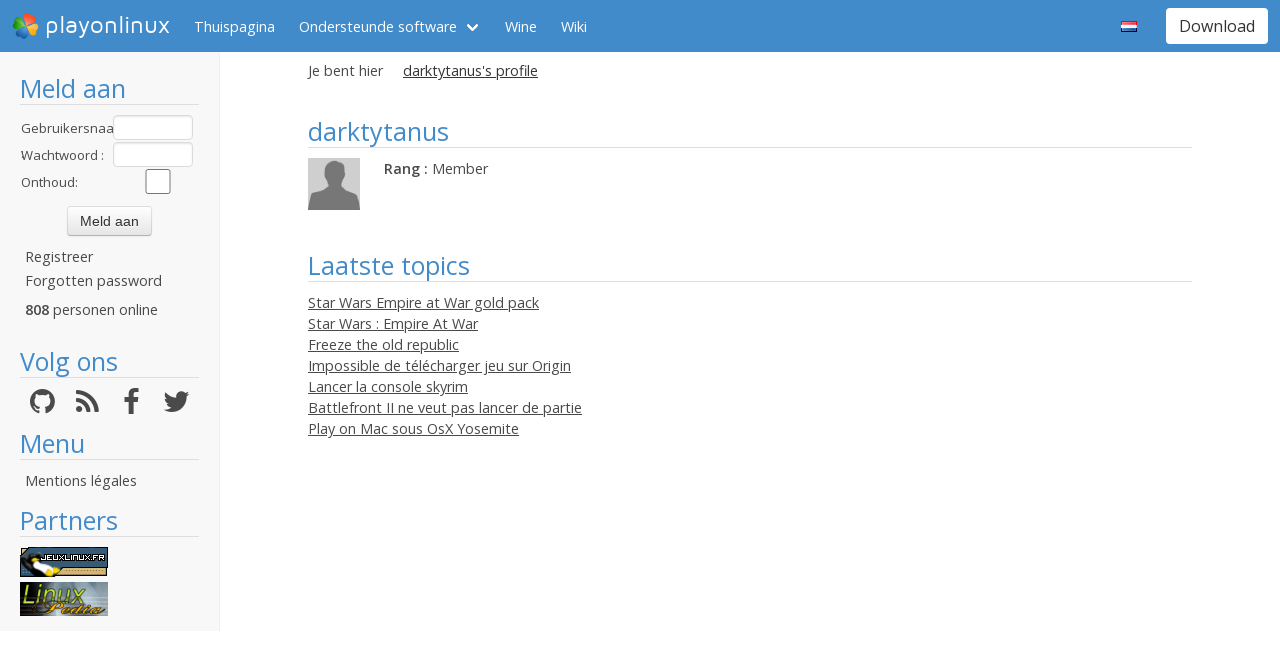

--- FILE ---
content_type: text/javascript
request_url: https://www.playonlinux.com/js/ckeditor/ckeditor.js
body_size: 154808
content:
/*
Copyright (c) 2003-2014, CKSource - Frederico Knabben. All rights reserved.
For licensing, see LICENSE.html or http://ckeditor.com/license
*/
(function(){if(window.CKEDITOR&&window.CKEDITOR.dom)return;window.CKEDITOR||(window.CKEDITOR=function(){var a={timestamp:"E4KA",version:"4.4.1",revision:"568b5ed",rnd:Math.floor(900*Math.random())+100,_:{pending:[]},status:"unloaded",basePath:function(){var a=window.CKEDITOR_BASEPATH||"";if(!a)for(var d=document.getElementsByTagName("script"),f=0;f<d.length;f++){var b=d[f].src.match(/(^|.*[\\\/])ckeditor(?:_basic)?(?:_source)?.js(?:\?.*)?$/i);if(b){a=b[1];break}}-1==a.indexOf(":/")&&"//"!=a.slice(0,2)&&(a=0===a.indexOf("/")?location.href.match(/^.*?:\/\/[^\/]*/)[0]+
a:location.href.match(/^[^\?]*\/(?:)/)[0]+a);if(!a)throw'The CKEditor installation path could not be automatically detected. Please set the global variable "CKEDITOR_BASEPATH" before creating editor instances.';return a}(),getUrl:function(a){-1==a.indexOf(":/")&&0!==a.indexOf("/")&&(a=this.basePath+a);this.timestamp&&("/"!=a.charAt(a.length-1)&&!/[&?]t=/.test(a))&&(a+=(0<=a.indexOf("?")?"&":"?")+"t="+this.timestamp);return a},domReady:function(){function a(){try{document.addEventListener?(document.removeEventListener("DOMContentLoaded",
a,!1),d()):document.attachEvent&&"complete"===document.readyState&&(document.detachEvent("onreadystatechange",a),d())}catch(f){}}function d(){for(var a;a=f.shift();)a()}var f=[];return function(d){f.push(d);"complete"===document.readyState&&setTimeout(a,1);if(1==f.length)if(document.addEventListener)document.addEventListener("DOMContentLoaded",a,!1),window.addEventListener("load",a,!1);else if(document.attachEvent){document.attachEvent("onreadystatechange",a);window.attachEvent("onload",a);d=!1;try{d=
!window.frameElement}catch(b){}if(document.documentElement.doScroll&&d){var e=function(){try{document.documentElement.doScroll("left")}catch(d){setTimeout(e,1);return}a()};e()}}}}()},e=window.CKEDITOR_GETURL;if(e){var b=a.getUrl;a.getUrl=function(c){return e.call(a,c)||b.call(a,c)}}return a}());
CKEDITOR.event||(CKEDITOR.event=function(){},CKEDITOR.event.implementOn=function(a){var e=CKEDITOR.event.prototype,b;for(b in e)a[b]==void 0&&(a[b]=e[b])},CKEDITOR.event.prototype=function(){function a(a){var d=e(this);return d[a]||(d[a]=new b(a))}var e=function(a){a=a.getPrivate&&a.getPrivate()||a._||(a._={});return a.events||(a.events={})},b=function(a){this.name=a;this.listeners=[]};b.prototype={getListenerIndex:function(a){for(var d=0,f=this.listeners;d<f.length;d++)if(f[d].fn==a)return d;return-1}};
return{define:function(b,d){var f=a.call(this,b);CKEDITOR.tools.extend(f,d,true)},on:function(b,d,f,e,n){function i(a,o,s,r){a={name:b,sender:this,editor:a,data:o,listenerData:e,stop:s,cancel:r,removeListener:k};return d.call(f,a)===false?false:a.data}function k(){s.removeListener(b,d)}var o=a.call(this,b);if(o.getListenerIndex(d)<0){o=o.listeners;f||(f=this);isNaN(n)&&(n=10);var s=this;i.fn=d;i.priority=n;for(var r=o.length-1;r>=0;r--)if(o[r].priority<=n){o.splice(r+1,0,i);return{removeListener:k}}o.unshift(i)}return{removeListener:k}},
once:function(){var a=arguments[1];arguments[1]=function(d){d.removeListener();return a.apply(this,arguments)};return this.on.apply(this,arguments)},capture:function(){CKEDITOR.event.useCapture=1;var a=this.on.apply(this,arguments);CKEDITOR.event.useCapture=0;return a},fire:function(){var a=0,d=function(){a=1},f=0,b=function(){f=1};return function(n,i,k){var o=e(this)[n],n=a,s=f;a=f=0;if(o){var r=o.listeners;if(r.length)for(var r=r.slice(0),v,g=0;g<r.length;g++){if(o.errorProof)try{v=r[g].call(this,
k,i,d,b)}catch(p){}else v=r[g].call(this,k,i,d,b);v===false?f=1:typeof v!="undefined"&&(i=v);if(a||f)break}}i=f?false:typeof i=="undefined"?true:i;a=n;f=s;return i}}(),fireOnce:function(a,d,f){d=this.fire(a,d,f);delete e(this)[a];return d},removeListener:function(a,d){var f=e(this)[a];if(f){var b=f.getListenerIndex(d);b>=0&&f.listeners.splice(b,1)}},removeAllListeners:function(){var a=e(this),d;for(d in a)delete a[d]},hasListeners:function(a){return(a=e(this)[a])&&a.listeners.length>0}}}());
CKEDITOR.editor||(CKEDITOR.editor=function(){CKEDITOR._.pending.push([this,arguments]);CKEDITOR.event.call(this)},CKEDITOR.editor.prototype.fire=function(a,e){a in{instanceReady:1,loaded:1}&&(this[a]=true);return CKEDITOR.event.prototype.fire.call(this,a,e,this)},CKEDITOR.editor.prototype.fireOnce=function(a,e){a in{instanceReady:1,loaded:1}&&(this[a]=true);return CKEDITOR.event.prototype.fireOnce.call(this,a,e,this)},CKEDITOR.event.implementOn(CKEDITOR.editor.prototype));
CKEDITOR.env||(CKEDITOR.env=function(){var a=navigator.userAgent.toLowerCase(),e={ie:a.indexOf("trident/")>-1,webkit:a.indexOf(" applewebkit/")>-1,air:a.indexOf(" adobeair/")>-1,mac:a.indexOf("macintosh")>-1,quirks:document.compatMode=="BackCompat"&&(!document.documentMode||document.documentMode<10),mobile:a.indexOf("mobile")>-1,iOS:/(ipad|iphone|ipod)/.test(a),isCustomDomain:function(){if(!this.ie)return false;var a=document.domain,f=window.location.hostname;return a!=f&&a!="["+f+"]"},secure:location.protocol==
"https:"};e.gecko=navigator.product=="Gecko"&&!e.webkit&&!e.ie;if(e.webkit)a.indexOf("chrome")>-1?e.chrome=true:e.safari=true;var b=0;if(e.ie){b=e.quirks||!document.documentMode?parseFloat(a.match(/msie (\d+)/)[1]):document.documentMode;e.ie9Compat=b==9;e.ie8Compat=b==8;e.ie7Compat=b==7;e.ie6Compat=b<7||e.quirks}if(e.gecko){var c=a.match(/rv:([\d\.]+)/);if(c){c=c[1].split(".");b=c[0]*1E4+(c[1]||0)*100+(c[2]||0)*1}}e.air&&(b=parseFloat(a.match(/ adobeair\/(\d+)/)[1]));e.webkit&&(b=parseFloat(a.match(/ applewebkit\/(\d+)/)[1]));
e.version=b;e.isCompatible=e.iOS&&b>=534||!e.mobile&&(e.ie&&b>6||e.gecko&&b>=2E4||e.air&&b>=1||e.webkit&&b>=522||false);e.hidpi=window.devicePixelRatio>=2;e.needsBrFiller=e.gecko||e.webkit||e.ie&&b>10;e.needsNbspFiller=e.ie&&b<11;e.cssClass="cke_browser_"+(e.ie?"ie":e.gecko?"gecko":e.webkit?"webkit":"unknown");if(e.quirks)e.cssClass=e.cssClass+" cke_browser_quirks";if(e.ie)e.cssClass=e.cssClass+(" cke_browser_ie"+(e.quirks?"6 cke_browser_iequirks":e.version));if(e.air)e.cssClass=e.cssClass+" cke_browser_air";
if(e.iOS)e.cssClass=e.cssClass+" cke_browser_ios";if(e.hidpi)e.cssClass=e.cssClass+" cke_hidpi";return e}());
"unloaded"==CKEDITOR.status&&function(){CKEDITOR.event.implementOn(CKEDITOR);CKEDITOR.loadFullCore=function(){if(CKEDITOR.status!="basic_ready")CKEDITOR.loadFullCore._load=1;else{delete CKEDITOR.loadFullCore;var a=document.createElement("script");a.type="text/javascript";a.src=CKEDITOR.basePath+"ckeditor.js";document.getElementsByTagName("head")[0].appendChild(a)}};CKEDITOR.loadFullCoreTimeout=0;CKEDITOR.add=function(a){(this._.pending||(this._.pending=[])).push(a)};(function(){CKEDITOR.domReady(function(){var a=
CKEDITOR.loadFullCore,e=CKEDITOR.loadFullCoreTimeout;if(a){CKEDITOR.status="basic_ready";a&&a._load?a():e&&setTimeout(function(){CKEDITOR.loadFullCore&&CKEDITOR.loadFullCore()},e*1E3)}})})();CKEDITOR.status="basic_loaded"}();CKEDITOR.dom={};
(function(){var a=[],e=CKEDITOR.env.gecko?"-moz-":CKEDITOR.env.webkit?"-webkit-":CKEDITOR.env.ie?"-ms-":"",b=/&/g,c=/>/g,d=/</g,f=/"/g,h=/&amp;/g,n=/&gt;/g,i=/&lt;/g,k=/&quot;/g;CKEDITOR.on("reset",function(){a=[]});CKEDITOR.tools={arrayCompare:function(a,d){if(!a&&!d)return true;if(!a||!d||a.length!=d.length)return false;for(var f=0;f<a.length;f++)if(a[f]!=d[f])return false;return true},clone:function(a){var d;if(a&&a instanceof Array){d=[];for(var f=0;f<a.length;f++)d[f]=CKEDITOR.tools.clone(a[f]);
return d}if(a===null||typeof a!="object"||a instanceof String||a instanceof Number||a instanceof Boolean||a instanceof Date||a instanceof RegExp)return a;d=new a.constructor;for(f in a)d[f]=CKEDITOR.tools.clone(a[f]);return d},capitalize:function(a,d){return a.charAt(0).toUpperCase()+(d?a.slice(1):a.slice(1).toLowerCase())},extend:function(a){var d=arguments.length,f,b;if(typeof(f=arguments[d-1])=="boolean")d--;else if(typeof(f=arguments[d-2])=="boolean"){b=arguments[d-1];d=d-2}for(var g=1;g<d;g++){var e=
arguments[g],c;for(c in e)if(f===true||a[c]==void 0)if(!b||c in b)a[c]=e[c]}return a},prototypedCopy:function(a){var d=function(){};d.prototype=a;return new d},copy:function(a){var d={},f;for(f in a)d[f]=a[f];return d},isArray:function(a){return Object.prototype.toString.call(a)=="[object Array]"},isEmpty:function(a){for(var d in a)if(a.hasOwnProperty(d))return false;return true},cssVendorPrefix:function(a,d,f){if(f)return e+a+":"+d+";"+a+":"+d;f={};f[a]=d;f[e+a]=d;return f},cssStyleToDomStyle:function(){var a=
document.createElement("div").style,d=typeof a.cssFloat!="undefined"?"cssFloat":typeof a.styleFloat!="undefined"?"styleFloat":"float";return function(a){return a=="float"?d:a.replace(/-./g,function(a){return a.substr(1).toUpperCase()})}}(),buildStyleHtml:function(a){for(var a=[].concat(a),d,f=[],b=0;b<a.length;b++)if(d=a[b])/@import|[{}]/.test(d)?f.push("<style>"+d+"</style>"):f.push('<link type="text/css" rel=stylesheet href="'+d+'">');return f.join("")},htmlEncode:function(a){return(""+a).replace(b,
"&amp;").replace(c,"&gt;").replace(d,"&lt;")},htmlDecode:function(a){return a.replace(h,"&").replace(n,">").replace(i,"<")},htmlEncodeAttr:function(a){return a.replace(f,"&quot;").replace(d,"&lt;").replace(c,"&gt;")},htmlDecodeAttr:function(a){return a.replace(k,'"').replace(i,"<").replace(n,">")},getNextNumber:function(){var a=0;return function(){return++a}}(),getNextId:function(){return"cke_"+this.getNextNumber()},override:function(a,d){var f=d(a);f.prototype=a.prototype;return f},setTimeout:function(a,
d,f,b,g){g||(g=window);f||(f=g);return g.setTimeout(function(){b?a.apply(f,[].concat(b)):a.apply(f)},d||0)},trim:function(){var a=/(?:^[ \t\n\r]+)|(?:[ \t\n\r]+$)/g;return function(d){return d.replace(a,"")}}(),ltrim:function(){var a=/^[ \t\n\r]+/g;return function(d){return d.replace(a,"")}}(),rtrim:function(){var a=/[ \t\n\r]+$/g;return function(d){return d.replace(a,"")}}(),indexOf:function(a,d){if(typeof d=="function")for(var f=0,b=a.length;f<b;f++){if(d(a[f]))return f}else{if(a.indexOf)return a.indexOf(d);
f=0;for(b=a.length;f<b;f++)if(a[f]===d)return f}return-1},search:function(a,d){var f=CKEDITOR.tools.indexOf(a,d);return f>=0?a[f]:null},bind:function(a,d){return function(){return a.apply(d,arguments)}},createClass:function(a){var d=a.$,f=a.base,b=a.privates||a._,g=a.proto,a=a.statics;!d&&(d=function(){f&&this.base.apply(this,arguments)});if(b)var e=d,d=function(){var a=this._||(this._={}),d;for(d in b){var g=b[d];a[d]=typeof g=="function"?CKEDITOR.tools.bind(g,this):g}e.apply(this,arguments)};if(f){d.prototype=
this.prototypedCopy(f.prototype);d.prototype.constructor=d;d.base=f;d.baseProto=f.prototype;d.prototype.base=function(){this.base=f.prototype.base;f.apply(this,arguments);this.base=arguments.callee}}g&&this.extend(d.prototype,g,true);a&&this.extend(d,a,true);return d},addFunction:function(d,f){return a.push(function(){return d.apply(f||this,arguments)})-1},removeFunction:function(d){a[d]=null},callFunction:function(d){var f=a[d];return f&&f.apply(window,Array.prototype.slice.call(arguments,1))},cssLength:function(){var a=
/^-?\d+\.?\d*px$/,d;return function(f){d=CKEDITOR.tools.trim(f+"")+"px";return a.test(d)?d:f||""}}(),convertToPx:function(){var a;return function(d){if(!a){a=CKEDITOR.dom.element.createFromHtml('<div style="position:absolute;left:-9999px;top:-9999px;margin:0px;padding:0px;border:0px;"></div>',CKEDITOR.document);CKEDITOR.document.getBody().append(a)}if(!/%$/.test(d)){a.setStyle("width",d);return a.$.clientWidth}return d}}(),repeat:function(a,d){return Array(d+1).join(a)},tryThese:function(){for(var a,
d=0,f=arguments.length;d<f;d++){var b=arguments[d];try{a=b();break}catch(g){}}return a},genKey:function(){return Array.prototype.slice.call(arguments).join("-")},defer:function(a){return function(){var d=arguments,f=this;window.setTimeout(function(){a.apply(f,d)},0)}},normalizeCssText:function(a,d){var f=[],b,g=CKEDITOR.tools.parseCssText(a,true,d);for(b in g)f.push(b+":"+g[b]);f.sort();return f.length?f.join(";")+";":""},convertRgbToHex:function(a){return a.replace(/(?:rgb\(\s*(\d+)\s*,\s*(\d+)\s*,\s*(\d+)\s*\))/gi,
function(a,d,f,g){a=[d,f,g];for(d=0;d<3;d++)a[d]=("0"+parseInt(a[d],10).toString(16)).slice(-2);return"#"+a.join("")})},parseCssText:function(a,d,f){var b={};if(f){f=new CKEDITOR.dom.element("span");f.setAttribute("style",a);a=CKEDITOR.tools.convertRgbToHex(f.getAttribute("style")||"")}if(!a||a==";")return b;a.replace(/&quot;/g,'"').replace(/\s*([^:;\s]+)\s*:\s*([^;]+)\s*(?=;|$)/g,function(a,f,o){if(d){f=f.toLowerCase();f=="font-family"&&(o=o.toLowerCase().replace(/["']/g,"").replace(/\s*,\s*/g,","));
o=CKEDITOR.tools.trim(o)}b[f]=o});return b},writeCssText:function(a,d){var f,b=[];for(f in a)b.push(f+":"+a[f]);d&&b.sort();return b.join("; ")},objectCompare:function(a,d,f){var b;if(!a&&!d)return true;if(!a||!d)return false;for(b in a)if(a[b]!=d[b])return false;if(!f)for(b in d)if(a[b]!=d[b])return false;return true},objectKeys:function(a){var d=[],f;for(f in a)d.push(f);return d},convertArrayToObject:function(a,d){var f={};arguments.length==1&&(d=true);for(var b=0,g=a.length;b<g;++b)f[a[b]]=d;
return f},fixDomain:function(){for(var a;;)try{a=window.parent.document.domain;break}catch(d){a=a?a.replace(/.+?(?:\.|$)/,""):document.domain;if(!a)break;document.domain=a}return!!a},eventsBuffer:function(a,d){function f(){g=(new Date).getTime();b=false;d()}var b,g=0;return{input:function(){if(!b){var d=(new Date).getTime()-g;d<a?b=setTimeout(f,a-d):f()}},reset:function(){b&&clearTimeout(b);b=g=0}}},enableHtml5Elements:function(a,d){for(var f=["abbr","article","aside","audio","bdi","canvas","data",
"datalist","details","figcaption","figure","footer","header","hgroup","mark","meter","nav","output","progress","section","summary","time","video"],b=f.length,g;b--;){g=a.createElement(f[b]);d&&a.appendChild(g)}},checkIfAnyArrayItemMatches:function(a,d){for(var f=0,b=a.length;f<b;++f)if(a[f].match(d))return true;return false},checkIfAnyObjectPropertyMatches:function(a,d){for(var f in a)if(f.match(d))return true;return false},transparentImageData:"[data-uri]"}})();
CKEDITOR.dtd=function(){var a=CKEDITOR.tools.extend,e=function(a,d){for(var f=CKEDITOR.tools.clone(a),b=1;b<arguments.length;b++){var d=arguments[b],e;for(e in d)delete f[e]}return f},b={},c={},d={address:1,article:1,aside:1,blockquote:1,details:1,div:1,dl:1,fieldset:1,figure:1,footer:1,form:1,h1:1,h2:1,h3:1,h4:1,h5:1,h6:1,header:1,hgroup:1,hr:1,menu:1,nav:1,ol:1,p:1,pre:1,section:1,table:1,ul:1},f={command:1,link:1,meta:1,noscript:1,script:1,style:1},h={},n={"#":1},i={center:1,dir:1,noframes:1};
a(b,{a:1,abbr:1,area:1,audio:1,b:1,bdi:1,bdo:1,br:1,button:1,canvas:1,cite:1,code:1,command:1,datalist:1,del:1,dfn:1,em:1,embed:1,i:1,iframe:1,img:1,input:1,ins:1,kbd:1,keygen:1,label:1,map:1,mark:1,meter:1,noscript:1,object:1,output:1,progress:1,q:1,ruby:1,s:1,samp:1,script:1,select:1,small:1,span:1,strong:1,sub:1,sup:1,textarea:1,time:1,u:1,"var":1,video:1,wbr:1},n,{acronym:1,applet:1,basefont:1,big:1,font:1,isindex:1,strike:1,style:1,tt:1});a(c,d,b,i);e={a:e(b,{a:1,button:1}),abbr:b,address:c,
area:h,article:a({style:1},c),aside:a({style:1},c),audio:a({source:1,track:1},c),b:b,base:h,bdi:b,bdo:b,blockquote:c,body:c,br:h,button:e(b,{a:1,button:1}),canvas:b,caption:c,cite:b,code:b,col:h,colgroup:{col:1},command:h,datalist:a({option:1},b),dd:c,del:b,details:a({summary:1},c),dfn:b,div:a({style:1},c),dl:{dt:1,dd:1},dt:c,em:b,embed:h,fieldset:a({legend:1},c),figcaption:c,figure:a({figcaption:1},c),footer:c,form:c,h1:b,h2:b,h3:b,h4:b,h5:b,h6:b,head:a({title:1,base:1},f),header:c,hgroup:{h1:1,
h2:1,h3:1,h4:1,h5:1,h6:1},hr:h,html:a({head:1,body:1},c,f),i:b,iframe:n,img:h,input:h,ins:b,kbd:b,keygen:h,label:b,legend:b,li:c,link:h,map:c,mark:b,menu:a({li:1},c),meta:h,meter:e(b,{meter:1}),nav:c,noscript:a({link:1,meta:1,style:1},b),object:a({param:1},b),ol:{li:1},optgroup:{option:1},option:n,output:b,p:b,param:h,pre:b,progress:e(b,{progress:1}),q:b,rp:b,rt:b,ruby:a({rp:1,rt:1},b),s:b,samp:b,script:n,section:a({style:1},c),select:{optgroup:1,option:1},small:b,source:h,span:b,strong:b,style:n,
sub:b,summary:b,sup:b,table:{caption:1,colgroup:1,thead:1,tfoot:1,tbody:1,tr:1},tbody:{tr:1},td:c,textarea:n,tfoot:{tr:1},th:c,thead:{tr:1},time:e(b,{time:1}),title:n,tr:{th:1,td:1},track:h,u:b,ul:{li:1},"var":b,video:a({source:1,track:1},c),wbr:h,acronym:b,applet:a({param:1},c),basefont:h,big:b,center:c,dialog:h,dir:{li:1},font:b,isindex:h,noframes:c,strike:b,tt:b};a(e,{$block:a({audio:1,dd:1,dt:1,figcaption:1,li:1,video:1},d,i),$blockLimit:{article:1,aside:1,audio:1,body:1,caption:1,details:1,dir:1,
div:1,dl:1,fieldset:1,figcaption:1,figure:1,footer:1,form:1,header:1,hgroup:1,menu:1,nav:1,ol:1,section:1,table:1,td:1,th:1,tr:1,ul:1,video:1},$cdata:{script:1,style:1},$editable:{address:1,article:1,aside:1,blockquote:1,body:1,details:1,div:1,fieldset:1,figcaption:1,footer:1,form:1,h1:1,h2:1,h3:1,h4:1,h5:1,h6:1,header:1,hgroup:1,nav:1,p:1,pre:1,section:1},$empty:{area:1,base:1,basefont:1,br:1,col:1,command:1,dialog:1,embed:1,hr:1,img:1,input:1,isindex:1,keygen:1,link:1,meta:1,param:1,source:1,track:1,
wbr:1},$inline:b,$list:{dl:1,ol:1,ul:1},$listItem:{dd:1,dt:1,li:1},$nonBodyContent:a({body:1,head:1,html:1},e.head),$nonEditable:{applet:1,audio:1,button:1,embed:1,iframe:1,map:1,object:1,option:1,param:1,script:1,textarea:1,video:1},$object:{applet:1,audio:1,button:1,hr:1,iframe:1,img:1,input:1,object:1,select:1,table:1,textarea:1,video:1},$removeEmpty:{abbr:1,acronym:1,b:1,bdi:1,bdo:1,big:1,cite:1,code:1,del:1,dfn:1,em:1,font:1,i:1,ins:1,label:1,kbd:1,mark:1,meter:1,output:1,q:1,ruby:1,s:1,samp:1,
small:1,span:1,strike:1,strong:1,sub:1,sup:1,time:1,tt:1,u:1,"var":1},$tabIndex:{a:1,area:1,button:1,input:1,object:1,select:1,textarea:1},$tableContent:{caption:1,col:1,colgroup:1,tbody:1,td:1,tfoot:1,th:1,thead:1,tr:1},$transparent:{a:1,audio:1,canvas:1,del:1,ins:1,map:1,noscript:1,object:1,video:1},$intermediate:{caption:1,colgroup:1,dd:1,dt:1,figcaption:1,legend:1,li:1,optgroup:1,option:1,rp:1,rt:1,summary:1,tbody:1,td:1,tfoot:1,th:1,thead:1,tr:1}});return e}();
CKEDITOR.dom.event=function(a){this.$=a};
CKEDITOR.dom.event.prototype={getKey:function(){return this.$.keyCode||this.$.which},getKeystroke:function(){var a=this.getKey();if(this.$.ctrlKey||this.$.metaKey)a=a+CKEDITOR.CTRL;this.$.shiftKey&&(a=a+CKEDITOR.SHIFT);this.$.altKey&&(a=a+CKEDITOR.ALT);return a},preventDefault:function(a){var e=this.$;e.preventDefault?e.preventDefault():e.returnValue=false;a&&this.stopPropagation()},stopPropagation:function(){var a=this.$;a.stopPropagation?a.stopPropagation():a.cancelBubble=true},getTarget:function(){var a=
this.$.target||this.$.srcElement;return a?new CKEDITOR.dom.node(a):null},getPhase:function(){return this.$.eventPhase||2},getPageOffset:function(){var a=this.getTarget().getDocument().$;return{x:this.$.pageX||this.$.clientX+(a.documentElement.scrollLeft||a.body.scrollLeft),y:this.$.pageY||this.$.clientY+(a.documentElement.scrollTop||a.body.scrollTop)}}};CKEDITOR.CTRL=1114112;CKEDITOR.SHIFT=2228224;CKEDITOR.ALT=4456448;CKEDITOR.EVENT_PHASE_CAPTURING=1;CKEDITOR.EVENT_PHASE_AT_TARGET=2;
CKEDITOR.EVENT_PHASE_BUBBLING=3;CKEDITOR.dom.domObject=function(a){if(a)this.$=a};
CKEDITOR.dom.domObject.prototype=function(){var a=function(a,b){return function(c){typeof CKEDITOR!="undefined"&&a.fire(b,new CKEDITOR.dom.event(c))}};return{getPrivate:function(){var a;if(!(a=this.getCustomData("_")))this.setCustomData("_",a={});return a},on:function(e){var b=this.getCustomData("_cke_nativeListeners");if(!b){b={};this.setCustomData("_cke_nativeListeners",b)}if(!b[e]){b=b[e]=a(this,e);this.$.addEventListener?this.$.addEventListener(e,b,!!CKEDITOR.event.useCapture):this.$.attachEvent&&
this.$.attachEvent("on"+e,b)}return CKEDITOR.event.prototype.on.apply(this,arguments)},removeListener:function(a){CKEDITOR.event.prototype.removeListener.apply(this,arguments);if(!this.hasListeners(a)){var b=this.getCustomData("_cke_nativeListeners"),c=b&&b[a];if(c){this.$.removeEventListener?this.$.removeEventListener(a,c,false):this.$.detachEvent&&this.$.detachEvent("on"+a,c);delete b[a]}}},removeAllListeners:function(){var a=this.getCustomData("_cke_nativeListeners"),b;for(b in a){var c=a[b];this.$.detachEvent?
this.$.detachEvent("on"+b,c):this.$.removeEventListener&&this.$.removeEventListener(b,c,false);delete a[b]}CKEDITOR.event.prototype.removeAllListeners.call(this)}}}();
(function(a){var e={};CKEDITOR.on("reset",function(){e={}});a.equals=function(a){try{return a&&a.$===this.$}catch(c){return false}};a.setCustomData=function(a,c){var d=this.getUniqueId();(e[d]||(e[d]={}))[a]=c;return this};a.getCustomData=function(a){var c=this.$["data-cke-expando"];return(c=c&&e[c])&&a in c?c[a]:null};a.removeCustomData=function(a){var c=this.$["data-cke-expando"],c=c&&e[c],d,f;if(c){d=c[a];f=a in c;delete c[a]}return f?d:null};a.clearCustomData=function(){this.removeAllListeners();
var a=this.$["data-cke-expando"];a&&delete e[a]};a.getUniqueId=function(){return this.$["data-cke-expando"]||(this.$["data-cke-expando"]=CKEDITOR.tools.getNextNumber())};CKEDITOR.event.implementOn(a)})(CKEDITOR.dom.domObject.prototype);
CKEDITOR.dom.node=function(a){return a?new CKEDITOR.dom[a.nodeType==CKEDITOR.NODE_DOCUMENT?"document":a.nodeType==CKEDITOR.NODE_ELEMENT?"element":a.nodeType==CKEDITOR.NODE_TEXT?"text":a.nodeType==CKEDITOR.NODE_COMMENT?"comment":a.nodeType==CKEDITOR.NODE_DOCUMENT_FRAGMENT?"documentFragment":"domObject"](a):this};CKEDITOR.dom.node.prototype=new CKEDITOR.dom.domObject;CKEDITOR.NODE_ELEMENT=1;CKEDITOR.NODE_DOCUMENT=9;CKEDITOR.NODE_TEXT=3;CKEDITOR.NODE_COMMENT=8;CKEDITOR.NODE_DOCUMENT_FRAGMENT=11;
CKEDITOR.POSITION_IDENTICAL=0;CKEDITOR.POSITION_DISCONNECTED=1;CKEDITOR.POSITION_FOLLOWING=2;CKEDITOR.POSITION_PRECEDING=4;CKEDITOR.POSITION_IS_CONTAINED=8;CKEDITOR.POSITION_CONTAINS=16;
CKEDITOR.tools.extend(CKEDITOR.dom.node.prototype,{appendTo:function(a,e){a.append(this,e);return a},clone:function(a,e){var b=this.$.cloneNode(a),c=function(d){d["data-cke-expando"]&&(d["data-cke-expando"]=false);if(d.nodeType==CKEDITOR.NODE_ELEMENT){e||d.removeAttribute("id",false);if(a)for(var d=d.childNodes,f=0;f<d.length;f++)c(d[f])}};c(b);return new CKEDITOR.dom.node(b)},hasPrevious:function(){return!!this.$.previousSibling},hasNext:function(){return!!this.$.nextSibling},insertAfter:function(a){a.$.parentNode.insertBefore(this.$,
a.$.nextSibling);return a},insertBefore:function(a){a.$.parentNode.insertBefore(this.$,a.$);return a},insertBeforeMe:function(a){this.$.parentNode.insertBefore(a.$,this.$);return a},getAddress:function(a){for(var e=[],b=this.getDocument().$.documentElement,c=this.$;c&&c!=b;){var d=c.parentNode;d&&e.unshift(this.getIndex.call({$:c},a));c=d}return e},getDocument:function(){return new CKEDITOR.dom.document(this.$.ownerDocument||this.$.parentNode.ownerDocument)},getIndex:function(a){var e=this.$,b=-1,
c;if(!this.$.parentNode)return b;do if(!a||!(e!=this.$&&e.nodeType==CKEDITOR.NODE_TEXT&&(c||!e.nodeValue))){b++;c=e.nodeType==CKEDITOR.NODE_TEXT}while(e=e.previousSibling);return b},getNextSourceNode:function(a,e,b){if(b&&!b.call)var c=b,b=function(a){return!a.equals(c)};var a=!a&&this.getFirst&&this.getFirst(),d;if(!a){if(this.type==CKEDITOR.NODE_ELEMENT&&b&&b(this,true)===false)return null;a=this.getNext()}for(;!a&&(d=(d||this).getParent());){if(b&&b(d,true)===false)return null;a=d.getNext()}return!a||
b&&b(a)===false?null:e&&e!=a.type?a.getNextSourceNode(false,e,b):a},getPreviousSourceNode:function(a,e,b){if(b&&!b.call)var c=b,b=function(a){return!a.equals(c)};var a=!a&&this.getLast&&this.getLast(),d;if(!a){if(this.type==CKEDITOR.NODE_ELEMENT&&b&&b(this,true)===false)return null;a=this.getPrevious()}for(;!a&&(d=(d||this).getParent());){if(b&&b(d,true)===false)return null;a=d.getPrevious()}return!a||b&&b(a)===false?null:e&&a.type!=e?a.getPreviousSourceNode(false,e,b):a},getPrevious:function(a){var e=
this.$,b;do b=(e=e.previousSibling)&&e.nodeType!=10&&new CKEDITOR.dom.node(e);while(b&&a&&!a(b));return b},getNext:function(a){var e=this.$,b;do b=(e=e.nextSibling)&&new CKEDITOR.dom.node(e);while(b&&a&&!a(b));return b},getParent:function(a){var e=this.$.parentNode;return e&&(e.nodeType==CKEDITOR.NODE_ELEMENT||a&&e.nodeType==CKEDITOR.NODE_DOCUMENT_FRAGMENT)?new CKEDITOR.dom.node(e):null},getParents:function(a){var e=this,b=[];do b[a?"push":"unshift"](e);while(e=e.getParent());return b},getCommonAncestor:function(a){if(a.equals(this))return this;
if(a.contains&&a.contains(this))return a;var e=this.contains?this:this.getParent();do if(e.contains(a))return e;while(e=e.getParent());return null},getPosition:function(a){var e=this.$,b=a.$;if(e.compareDocumentPosition)return e.compareDocumentPosition(b);if(e==b)return CKEDITOR.POSITION_IDENTICAL;if(this.type==CKEDITOR.NODE_ELEMENT&&a.type==CKEDITOR.NODE_ELEMENT){if(e.contains){if(e.contains(b))return CKEDITOR.POSITION_CONTAINS+CKEDITOR.POSITION_PRECEDING;if(b.contains(e))return CKEDITOR.POSITION_IS_CONTAINED+
CKEDITOR.POSITION_FOLLOWING}if("sourceIndex"in e)return e.sourceIndex<0||b.sourceIndex<0?CKEDITOR.POSITION_DISCONNECTED:e.sourceIndex<b.sourceIndex?CKEDITOR.POSITION_PRECEDING:CKEDITOR.POSITION_FOLLOWING}for(var e=this.getAddress(),a=a.getAddress(),b=Math.min(e.length,a.length),c=0;c<=b-1;c++)if(e[c]!=a[c]){if(c<b)return e[c]<a[c]?CKEDITOR.POSITION_PRECEDING:CKEDITOR.POSITION_FOLLOWING;break}return e.length<a.length?CKEDITOR.POSITION_CONTAINS+CKEDITOR.POSITION_PRECEDING:CKEDITOR.POSITION_IS_CONTAINED+
CKEDITOR.POSITION_FOLLOWING},getAscendant:function(a,e){var b=this.$,c;if(!e)b=b.parentNode;for(;b;){if(b.nodeName&&(c=b.nodeName.toLowerCase(),typeof a=="string"?c==a:c in a))return new CKEDITOR.dom.node(b);try{b=b.parentNode}catch(d){b=null}}return null},hasAscendant:function(a,e){var b=this.$;if(!e)b=b.parentNode;for(;b;){if(b.nodeName&&b.nodeName.toLowerCase()==a)return true;b=b.parentNode}return false},move:function(a,e){a.append(this.remove(),e)},remove:function(a){var e=this.$,b=e.parentNode;
if(b){if(a)for(;a=e.firstChild;)b.insertBefore(e.removeChild(a),e);b.removeChild(e)}return this},replace:function(a){this.insertBefore(a);a.remove()},trim:function(){this.ltrim();this.rtrim()},ltrim:function(){for(var a;this.getFirst&&(a=this.getFirst());){if(a.type==CKEDITOR.NODE_TEXT){var e=CKEDITOR.tools.ltrim(a.getText()),b=a.getLength();if(e){if(e.length<b){a.split(b-e.length);this.$.removeChild(this.$.firstChild)}}else{a.remove();continue}}break}},rtrim:function(){for(var a;this.getLast&&(a=
this.getLast());){if(a.type==CKEDITOR.NODE_TEXT){var e=CKEDITOR.tools.rtrim(a.getText()),b=a.getLength();if(e){if(e.length<b){a.split(e.length);this.$.lastChild.parentNode.removeChild(this.$.lastChild)}}else{a.remove();continue}}break}if(CKEDITOR.env.needsBrFiller)(a=this.$.lastChild)&&(a.type==1&&a.nodeName.toLowerCase()=="br")&&a.parentNode.removeChild(a)},isReadOnly:function(){var a=this;this.type!=CKEDITOR.NODE_ELEMENT&&(a=this.getParent());if(a&&typeof a.$.isContentEditable!="undefined")return!(a.$.isContentEditable||
a.data("cke-editable"));for(;a;){if(a.data("cke-editable"))break;if(a.getAttribute("contentEditable")=="false")return true;if(a.getAttribute("contentEditable")=="true")break;a=a.getParent()}return!a}});CKEDITOR.dom.window=function(a){CKEDITOR.dom.domObject.call(this,a)};CKEDITOR.dom.window.prototype=new CKEDITOR.dom.domObject;
CKEDITOR.tools.extend(CKEDITOR.dom.window.prototype,{focus:function(){this.$.focus()},getViewPaneSize:function(){var a=this.$.document,e=a.compatMode=="CSS1Compat";return{width:(e?a.documentElement.clientWidth:a.body.clientWidth)||0,height:(e?a.documentElement.clientHeight:a.body.clientHeight)||0}},getScrollPosition:function(){var a=this.$;if("pageXOffset"in a)return{x:a.pageXOffset||0,y:a.pageYOffset||0};a=a.document;return{x:a.documentElement.scrollLeft||a.body.scrollLeft||0,y:a.documentElement.scrollTop||
a.body.scrollTop||0}},getFrame:function(){var a=this.$.frameElement;return a?new CKEDITOR.dom.element.get(a):null}});CKEDITOR.dom.document=function(a){CKEDITOR.dom.domObject.call(this,a)};CKEDITOR.dom.document.prototype=new CKEDITOR.dom.domObject;
CKEDITOR.tools.extend(CKEDITOR.dom.document.prototype,{type:CKEDITOR.NODE_DOCUMENT,appendStyleSheet:function(a){if(this.$.createStyleSheet)this.$.createStyleSheet(a);else{var e=new CKEDITOR.dom.element("link");e.setAttributes({rel:"stylesheet",type:"text/css",href:a});this.getHead().append(e)}},appendStyleText:function(a){if(this.$.createStyleSheet){var e=this.$.createStyleSheet("");e.cssText=a}else{var b=new CKEDITOR.dom.element("style",this);b.append(new CKEDITOR.dom.text(a,this));this.getHead().append(b)}return e||
b.$.sheet},createElement:function(a,e){var b=new CKEDITOR.dom.element(a,this);if(e){e.attributes&&b.setAttributes(e.attributes);e.styles&&b.setStyles(e.styles)}return b},createText:function(a){return new CKEDITOR.dom.text(a,this)},focus:function(){this.getWindow().focus()},getActive:function(){return new CKEDITOR.dom.element(this.$.activeElement)},getById:function(a){return(a=this.$.getElementById(a))?new CKEDITOR.dom.element(a):null},getByAddress:function(a,e){for(var b=this.$.documentElement,c=
0;b&&c<a.length;c++){var d=a[c];if(e)for(var f=-1,h=0;h<b.childNodes.length;h++){var n=b.childNodes[h];if(!(e===true&&n.nodeType==3&&n.previousSibling&&n.previousSibling.nodeType==3)){f++;if(f==d){b=n;break}}}else b=b.childNodes[d]}return b?new CKEDITOR.dom.node(b):null},getElementsByTag:function(a,e){if((!CKEDITOR.env.ie||document.documentMode>8)&&e)a=e+":"+a;return new CKEDITOR.dom.nodeList(this.$.getElementsByTagName(a))},getHead:function(){var a=this.$.getElementsByTagName("head")[0];return a=
a?new CKEDITOR.dom.element(a):this.getDocumentElement().append(new CKEDITOR.dom.element("head"),true)},getBody:function(){return new CKEDITOR.dom.element(this.$.body)},getDocumentElement:function(){return new CKEDITOR.dom.element(this.$.documentElement)},getWindow:function(){return new CKEDITOR.dom.window(this.$.parentWindow||this.$.defaultView)},write:function(a){this.$.open("text/html","replace");CKEDITOR.env.ie&&(a=a.replace(/(?:^\s*<!DOCTYPE[^>]*?>)|^/i,'$&\n<script data-cke-temp="1">('+CKEDITOR.tools.fixDomain+
")();<\/script>"));this.$.write(a);this.$.close()},find:function(a){return new CKEDITOR.dom.nodeList(this.$.querySelectorAll(a))},findOne:function(a){return(a=this.$.querySelector(a))?new CKEDITOR.dom.element(a):null},_getHtml5ShivFrag:function(){var a=this.getCustomData("html5ShivFrag");if(!a){a=this.$.createDocumentFragment();CKEDITOR.tools.enableHtml5Elements(a,true);this.setCustomData("html5ShivFrag",a)}return a}});CKEDITOR.dom.nodeList=function(a){this.$=a};
CKEDITOR.dom.nodeList.prototype={count:function(){return this.$.length},getItem:function(a){if(a<0||a>=this.$.length)return null;return(a=this.$[a])?new CKEDITOR.dom.node(a):null}};CKEDITOR.dom.element=function(a,e){typeof a=="string"&&(a=(e?e.$:document).createElement(a));CKEDITOR.dom.domObject.call(this,a)};CKEDITOR.dom.element.get=function(a){return(a=typeof a=="string"?document.getElementById(a)||document.getElementsByName(a)[0]:a)&&(a.$?a:new CKEDITOR.dom.element(a))};
CKEDITOR.dom.element.prototype=new CKEDITOR.dom.node;CKEDITOR.dom.element.createFromHtml=function(a,e){var b=new CKEDITOR.dom.element("div",e);b.setHtml(a);return b.getFirst().remove()};
CKEDITOR.dom.element.setMarker=function(a,e,b,c){var d=e.getCustomData("list_marker_id")||e.setCustomData("list_marker_id",CKEDITOR.tools.getNextNumber()).getCustomData("list_marker_id"),f=e.getCustomData("list_marker_names")||e.setCustomData("list_marker_names",{}).getCustomData("list_marker_names");a[d]=e;f[b]=1;return e.setCustomData(b,c)};CKEDITOR.dom.element.clearAllMarkers=function(a){for(var e in a)CKEDITOR.dom.element.clearMarkers(a,a[e],1)};
CKEDITOR.dom.element.clearMarkers=function(a,e,b){var c=e.getCustomData("list_marker_names"),d=e.getCustomData("list_marker_id"),f;for(f in c)e.removeCustomData(f);e.removeCustomData("list_marker_names");if(b){e.removeCustomData("list_marker_id");delete a[d]}};
(function(){function a(a){var f=true;if(!a.$.id){a.$.id="cke_tmp_"+CKEDITOR.tools.getNextNumber();f=false}return function(){f||a.removeAttribute("id")}}function e(a,f){return"#"+a.$.id+" "+f.split(/,\s*/).join(", #"+a.$.id+" ")}function b(a){for(var f=0,b=0,e=c[a].length;b<e;b++)f=f+(parseInt(this.getComputedStyle(c[a][b])||0,10)||0);return f}CKEDITOR.tools.extend(CKEDITOR.dom.element.prototype,{type:CKEDITOR.NODE_ELEMENT,addClass:function(a){var f=this.$.className;f&&(RegExp("(?:^|\\s)"+a+"(?:\\s|$)",
"").test(f)||(f=f+(" "+a)));this.$.className=f||a;return this},removeClass:function(a){var f=this.getAttribute("class");if(f){a=RegExp("(?:^|\\s+)"+a+"(?=\\s|$)","i");if(a.test(f))(f=f.replace(a,"").replace(/^\s+/,""))?this.setAttribute("class",f):this.removeAttribute("class")}return this},hasClass:function(a){return RegExp("(?:^|\\s+)"+a+"(?=\\s|$)","").test(this.getAttribute("class"))},append:function(a,f){typeof a=="string"&&(a=this.getDocument().createElement(a));f?this.$.insertBefore(a.$,this.$.firstChild):
this.$.appendChild(a.$);return a},appendHtml:function(a){if(this.$.childNodes.length){var f=new CKEDITOR.dom.element("div",this.getDocument());f.setHtml(a);f.moveChildren(this)}else this.setHtml(a)},appendText:function(a){this.$.text!=void 0?this.$.text=this.$.text+a:this.append(new CKEDITOR.dom.text(a))},appendBogus:function(a){if(a||CKEDITOR.env.needsBrFiller){for(a=this.getLast();a&&a.type==CKEDITOR.NODE_TEXT&&!CKEDITOR.tools.rtrim(a.getText());)a=a.getPrevious();if(!a||!a.is||!a.is("br")){a=this.getDocument().createElement("br");
CKEDITOR.env.gecko&&a.setAttribute("type","_moz");this.append(a)}}},breakParent:function(a){var f=new CKEDITOR.dom.range(this.getDocument());f.setStartAfter(this);f.setEndAfter(a);a=f.extractContents();f.insertNode(this.remove());a.insertAfterNode(this)},contains:CKEDITOR.env.ie||CKEDITOR.env.webkit?function(a){var f=this.$;return a.type!=CKEDITOR.NODE_ELEMENT?f.contains(a.getParent().$):f!=a.$&&f.contains(a.$)}:function(a){return!!(this.$.compareDocumentPosition(a.$)&16)},focus:function(){function a(){try{this.$.focus()}catch(d){}}
return function(f){f?CKEDITOR.tools.setTimeout(a,100,this):a.call(this)}}(),getHtml:function(){var a=this.$.innerHTML;return CKEDITOR.env.ie?a.replace(/<\?[^>]*>/g,""):a},getOuterHtml:function(){if(this.$.outerHTML)return this.$.outerHTML.replace(/<\?[^>]*>/,"");var a=this.$.ownerDocument.createElement("div");a.appendChild(this.$.cloneNode(true));return a.innerHTML},getClientRect:function(){var a=CKEDITOR.tools.extend({},this.$.getBoundingClientRect());!a.width&&(a.width=a.right-a.left);!a.height&&
(a.height=a.bottom-a.top);return a},setHtml:CKEDITOR.env.ie&&CKEDITOR.env.version<9?function(a){try{var f=this.$;if(this.getParent())return f.innerHTML=a;var b=this.getDocument()._getHtml5ShivFrag();b.appendChild(f);f.innerHTML=a;b.removeChild(f);return a}catch(c){this.$.innerHTML="";f=new CKEDITOR.dom.element("body",this.getDocument());f.$.innerHTML=a;for(f=f.getChildren();f.count();)this.append(f.getItem(0));return a}}:function(a){return this.$.innerHTML=a},setText:function(a){CKEDITOR.dom.element.prototype.setText=
this.$.innerText!=void 0?function(a){return this.$.innerText=a}:function(a){return this.$.textContent=a};return this.setText(a)},getAttribute:function(){var a=function(a){return this.$.getAttribute(a,2)};return CKEDITOR.env.ie&&(CKEDITOR.env.ie7Compat||CKEDITOR.env.quirks)?function(a){switch(a){case "class":a="className";break;case "http-equiv":a="httpEquiv";break;case "name":return this.$.name;case "tabindex":a=this.$.getAttribute(a,2);a!==0&&this.$.tabIndex===0&&(a=null);return a;case "checked":a=
this.$.attributes.getNamedItem(a);return(a.specified?a.nodeValue:this.$.checked)?"checked":null;case "hspace":case "value":return this.$[a];case "style":return this.$.style.cssText;case "contenteditable":case "contentEditable":return this.$.attributes.getNamedItem("contentEditable").specified?this.$.getAttribute("contentEditable"):null}return this.$.getAttribute(a,2)}:a}(),getChildren:function(){return new CKEDITOR.dom.nodeList(this.$.childNodes)},getComputedStyle:CKEDITOR.env.ie?function(a){return this.$.currentStyle[CKEDITOR.tools.cssStyleToDomStyle(a)]}:
function(a){var f=this.getWindow().$.getComputedStyle(this.$,null);return f?f.getPropertyValue(a):""},getDtd:function(){var a=CKEDITOR.dtd[this.getName()];this.getDtd=function(){return a};return a},getElementsByTag:CKEDITOR.dom.document.prototype.getElementsByTag,getTabIndex:CKEDITOR.env.ie?function(){var a=this.$.tabIndex;a===0&&(!CKEDITOR.dtd.$tabIndex[this.getName()]&&parseInt(this.getAttribute("tabindex"),10)!==0)&&(a=-1);return a}:CKEDITOR.env.webkit?function(){var a=this.$.tabIndex;if(a==void 0){a=
parseInt(this.getAttribute("tabindex"),10);isNaN(a)&&(a=-1)}return a}:function(){return this.$.tabIndex},getText:function(){return this.$.textContent||this.$.innerText||""},getWindow:function(){return this.getDocument().getWindow()},getId:function(){return this.$.id||null},getNameAtt:function(){return this.$.name||null},getName:function(){var a=this.$.nodeName.toLowerCase();if(CKEDITOR.env.ie&&!(document.documentMode>8)){var f=this.$.scopeName;f!="HTML"&&(a=f.toLowerCase()+":"+a)}return(this.getName=
function(){return a})()},getValue:function(){return this.$.value},getFirst:function(a){var f=this.$.firstChild;(f=f&&new CKEDITOR.dom.node(f))&&(a&&!a(f))&&(f=f.getNext(a));return f},getLast:function(a){var f=this.$.lastChild;(f=f&&new CKEDITOR.dom.node(f))&&(a&&!a(f))&&(f=f.getPrevious(a));return f},getStyle:function(a){return this.$.style[CKEDITOR.tools.cssStyleToDomStyle(a)]},is:function(){var a=this.getName();if(typeof arguments[0]=="object")return!!arguments[0][a];for(var f=0;f<arguments.length;f++)if(arguments[f]==
a)return true;return false},isEditable:function(a){var f=this.getName();if(this.isReadOnly()||this.getComputedStyle("display")=="none"||this.getComputedStyle("visibility")=="hidden"||CKEDITOR.dtd.$nonEditable[f]||CKEDITOR.dtd.$empty[f]||this.is("a")&&(this.data("cke-saved-name")||this.hasAttribute("name"))&&!this.getChildCount())return false;if(a!==false){a=CKEDITOR.dtd[f]||CKEDITOR.dtd.span;return!(!a||!a["#"])}return true},isIdentical:function(a){var f=this.clone(0,1),a=a.clone(0,1);f.removeAttributes(["_moz_dirty",
"data-cke-expando","data-cke-saved-href","data-cke-saved-name"]);a.removeAttributes(["_moz_dirty","data-cke-expando","data-cke-saved-href","data-cke-saved-name"]);if(f.$.isEqualNode){f.$.style.cssText=CKEDITOR.tools.normalizeCssText(f.$.style.cssText);a.$.style.cssText=CKEDITOR.tools.normalizeCssText(a.$.style.cssText);return f.$.isEqualNode(a.$)}f=f.getOuterHtml();a=a.getOuterHtml();if(CKEDITOR.env.ie&&CKEDITOR.env.version<9&&this.is("a")){var b=this.getParent();if(b.type==CKEDITOR.NODE_ELEMENT){b=
b.clone();b.setHtml(f);f=b.getHtml();b.setHtml(a);a=b.getHtml()}}return f==a},isVisible:function(){var a=(this.$.offsetHeight||this.$.offsetWidth)&&this.getComputedStyle("visibility")!="hidden",f,b;if(a&&CKEDITOR.env.webkit){f=this.getWindow();if(!f.equals(CKEDITOR.document.getWindow())&&(b=f.$.frameElement))a=(new CKEDITOR.dom.element(b)).isVisible()}return!!a},isEmptyInlineRemoveable:function(){if(!CKEDITOR.dtd.$removeEmpty[this.getName()])return false;for(var a=this.getChildren(),f=0,b=a.count();f<
b;f++){var c=a.getItem(f);if(!(c.type==CKEDITOR.NODE_ELEMENT&&c.data("cke-bookmark"))&&(c.type==CKEDITOR.NODE_ELEMENT&&!c.isEmptyInlineRemoveable()||c.type==CKEDITOR.NODE_TEXT&&CKEDITOR.tools.trim(c.getText())))return false}return true},hasAttributes:CKEDITOR.env.ie&&(CKEDITOR.env.ie7Compat||CKEDITOR.env.quirks)?function(){for(var a=this.$.attributes,f=0;f<a.length;f++){var b=a[f];switch(b.nodeName){case "class":if(this.getAttribute("class"))return true;case "data-cke-expando":continue;default:if(b.specified)return true}}return false}:
function(){var a=this.$.attributes,f=a.length,b={"data-cke-expando":1,_moz_dirty:1};return f>0&&(f>2||!b[a[0].nodeName]||f==2&&!b[a[1].nodeName])},hasAttribute:function(){function a(d){return(d=this.$.attributes.getNamedItem(d))?CKEDITOR.env.ie?d.specified:true:false}return CKEDITOR.env.ie&&CKEDITOR.env.version<8?function(f){return f=="name"?!!this.$.name:a.call(this,f)}:a}(),hide:function(){this.setStyle("display","none")},moveChildren:function(a,f){var b=this.$,a=a.$;if(b!=a){var c;if(f)for(;c=
b.lastChild;)a.insertBefore(b.removeChild(c),a.firstChild);else for(;c=b.firstChild;)a.appendChild(b.removeChild(c))}},mergeSiblings:function(){function a(d,b,c){if(b&&b.type==CKEDITOR.NODE_ELEMENT){for(var e=[];b.data("cke-bookmark")||b.isEmptyInlineRemoveable();){e.push(b);b=c?b.getNext():b.getPrevious();if(!b||b.type!=CKEDITOR.NODE_ELEMENT)return}if(d.isIdentical(b)){for(var k=c?d.getLast():d.getFirst();e.length;)e.shift().move(d,!c);b.moveChildren(d,!c);b.remove();k&&k.type==CKEDITOR.NODE_ELEMENT&&
k.mergeSiblings()}}}return function(f){if(f===false||CKEDITOR.dtd.$removeEmpty[this.getName()]||this.is("a")){a(this,this.getNext(),true);a(this,this.getPrevious())}}}(),show:function(){this.setStyles({display:"",visibility:""})},setAttribute:function(){var a=function(a,d){this.$.setAttribute(a,d);return this};return CKEDITOR.env.ie&&(CKEDITOR.env.ie7Compat||CKEDITOR.env.quirks)?function(f,b){f=="class"?this.$.className=b:f=="style"?this.$.style.cssText=b:f=="tabindex"?this.$.tabIndex=b:f=="checked"?
this.$.checked=b:f=="contenteditable"?a.call(this,"contentEditable",b):a.apply(this,arguments);return this}:CKEDITOR.env.ie8Compat&&CKEDITOR.env.secure?function(b,c){if(b=="src"&&c.match(/^http:\/\//))try{a.apply(this,arguments)}catch(e){}else a.apply(this,arguments);return this}:a}(),setAttributes:function(a){for(var b in a)this.setAttribute(b,a[b]);return this},setValue:function(a){this.$.value=a;return this},removeAttribute:function(){var a=function(a){this.$.removeAttribute(a)};return CKEDITOR.env.ie&&
(CKEDITOR.env.ie7Compat||CKEDITOR.env.quirks)?function(a){a=="class"?a="className":a=="tabindex"?a="tabIndex":a=="contenteditable"&&(a="contentEditable");this.$.removeAttribute(a)}:a}(),removeAttributes:function(a){if(CKEDITOR.tools.isArray(a))for(var b=0;b<a.length;b++)this.removeAttribute(a[b]);else for(b in a)a.hasOwnProperty(b)&&this.removeAttribute(b)},removeStyle:function(a){var b=this.$.style;if(!b.removeProperty&&(a=="border"||a=="margin"||a=="padding")){var c=["top","left","right","bottom"],
e;a=="border"&&(e=["color","style","width"]);for(var b=[],i=0;i<c.length;i++)if(e)for(var k=0;k<e.length;k++)b.push([a,c[i],e[k]].join("-"));else b.push([a,c[i]].join("-"));for(a=0;a<b.length;a++)this.removeStyle(b[a])}else{b.removeProperty?b.removeProperty(a):b.removeAttribute(CKEDITOR.tools.cssStyleToDomStyle(a));this.$.style.cssText||this.removeAttribute("style")}},setStyle:function(a,b){this.$.style[CKEDITOR.tools.cssStyleToDomStyle(a)]=b;return this},setStyles:function(a){for(var b in a)this.setStyle(b,
a[b]);return this},setOpacity:function(a){if(CKEDITOR.env.ie&&CKEDITOR.env.version<9){a=Math.round(a*100);this.setStyle("filter",a>=100?"":"progid:DXImageTransform.Microsoft.Alpha(opacity="+a+")")}else this.setStyle("opacity",a)},unselectable:function(){this.setStyles(CKEDITOR.tools.cssVendorPrefix("user-select","none"));if(CKEDITOR.env.ie){this.setAttribute("unselectable","on");for(var a,b=this.getElementsByTag("*"),c=0,e=b.count();c<e;c++){a=b.getItem(c);a.setAttribute("unselectable","on")}}},getPositionedAncestor:function(){for(var a=
this;a.getName()!="html";){if(a.getComputedStyle("position")!="static")return a;a=a.getParent()}return null},getDocumentPosition:function(a){var b=0,c=0,e=this.getDocument(),i=e.getBody(),k=e.$.compatMode=="BackCompat";if(document.documentElement.getBoundingClientRect){var o=this.$.getBoundingClientRect(),s=e.$.documentElement,r=s.clientTop||i.$.clientTop||0,v=s.clientLeft||i.$.clientLeft||0,g=true;if(CKEDITOR.env.ie){g=e.getDocumentElement().contains(this);e=e.getBody().contains(this);g=k&&e||!k&&
g}if(g){b=o.left+(!k&&s.scrollLeft||i.$.scrollLeft);b=b-v;c=o.top+(!k&&s.scrollTop||i.$.scrollTop);c=c-r}}else{i=this;for(e=null;i&&!(i.getName()=="body"||i.getName()=="html");){b=b+(i.$.offsetLeft-i.$.scrollLeft);c=c+(i.$.offsetTop-i.$.scrollTop);if(!i.equals(this)){b=b+(i.$.clientLeft||0);c=c+(i.$.clientTop||0)}for(;e&&!e.equals(i);){b=b-e.$.scrollLeft;c=c-e.$.scrollTop;e=e.getParent()}e=i;i=(o=i.$.offsetParent)?new CKEDITOR.dom.element(o):null}}if(a){i=this.getWindow();e=a.getWindow();if(!i.equals(e)&&
i.$.frameElement){a=(new CKEDITOR.dom.element(i.$.frameElement)).getDocumentPosition(a);b=b+a.x;c=c+a.y}}if(!document.documentElement.getBoundingClientRect&&CKEDITOR.env.gecko&&!k){b=b+(this.$.clientLeft?1:0);c=c+(this.$.clientTop?1:0)}return{x:b,y:c}},scrollIntoView:function(a){var b=this.getParent();if(b){do{(b.$.clientWidth&&b.$.clientWidth<b.$.scrollWidth||b.$.clientHeight&&b.$.clientHeight<b.$.scrollHeight)&&!b.is("body")&&this.scrollIntoParent(b,a,1);if(b.is("html")){var c=b.getWindow();try{var e=
c.$.frameElement;e&&(b=new CKEDITOR.dom.element(e))}catch(i){}}}while(b=b.getParent())}},scrollIntoParent:function(a,b,c){var e,i,k,o;function s(b,g){if(/body|html/.test(a.getName()))a.getWindow().$.scrollBy(b,g);else{a.$.scrollLeft=a.$.scrollLeft+b;a.$.scrollTop=a.$.scrollTop+g}}function r(a,b){var d={x:0,y:0};if(!a.is(g?"body":"html")){var f=a.$.getBoundingClientRect();d.x=f.left;d.y=f.top}f=a.getWindow();if(!f.equals(b)){f=r(CKEDITOR.dom.element.get(f.$.frameElement),b);d.x=d.x+f.x;d.y=d.y+f.y}return d}
function v(a,b){return parseInt(a.getComputedStyle("margin-"+b)||0,10)||0}!a&&(a=this.getWindow());k=a.getDocument();var g=k.$.compatMode=="BackCompat";a instanceof CKEDITOR.dom.window&&(a=g?k.getBody():k.getDocumentElement());k=a.getWindow();i=r(this,k);var p=r(a,k),z=this.$.offsetHeight;e=this.$.offsetWidth;var A=a.$.clientHeight,l=a.$.clientWidth;k=i.x-v(this,"left")-p.x||0;o=i.y-v(this,"top")-p.y||0;e=i.x+e+v(this,"right")-(p.x+l)||0;i=i.y+z+v(this,"bottom")-(p.y+A)||0;if(o<0||i>0)s(0,b===true?
o:b===false?i:o<0?o:i);if(c&&(k<0||e>0))s(k<0?k:e,0)},setState:function(a,b,c){b=b||"cke";switch(a){case CKEDITOR.TRISTATE_ON:this.addClass(b+"_on");this.removeClass(b+"_off");this.removeClass(b+"_disabled");c&&this.setAttribute("aria-pressed",true);c&&this.removeAttribute("aria-disabled");break;case CKEDITOR.TRISTATE_DISABLED:this.addClass(b+"_disabled");this.removeClass(b+"_off");this.removeClass(b+"_on");c&&this.setAttribute("aria-disabled",true);c&&this.removeAttribute("aria-pressed");break;default:this.addClass(b+
"_off");this.removeClass(b+"_on");this.removeClass(b+"_disabled");c&&this.removeAttribute("aria-pressed");c&&this.removeAttribute("aria-disabled")}},getFrameDocument:function(){var a=this.$;try{a.contentWindow.document}catch(b){a.src=a.src}return a&&new CKEDITOR.dom.document(a.contentWindow.document)},copyAttributes:function(a,b){for(var c=this.$.attributes,b=b||{},e=0;e<c.length;e++){var i=c[e],k=i.nodeName.toLowerCase(),o;if(!(k in b))if(k=="checked"&&(o=this.getAttribute(k)))a.setAttribute(k,o);
else if(!CKEDITOR.env.ie||this.hasAttribute(k)){o=this.getAttribute(k);if(o===null)o=i.nodeValue;a.setAttribute(k,o)}}if(this.$.style.cssText!=="")a.$.style.cssText=this.$.style.cssText},renameNode:function(a){if(this.getName()!=a){var b=this.getDocument(),a=new CKEDITOR.dom.element(a,b);this.copyAttributes(a);this.moveChildren(a);this.getParent()&&this.$.parentNode.replaceChild(a.$,this.$);a.$["data-cke-expando"]=this.$["data-cke-expando"];this.$=a.$;delete this.getName}},getChild:function(){function a(b,
d){var c=b.childNodes;if(d>=0&&d<c.length)return c[d]}return function(b){var c=this.$;if(b.slice)for(;b.length>0&&c;)c=a(c,b.shift());else c=a(c,b);return c?new CKEDITOR.dom.node(c):null}}(),getChildCount:function(){return this.$.childNodes.length},disableContextMenu:function(){this.on("contextmenu",function(a){a.data.getTarget().hasClass("cke_enable_context_menu")||a.data.preventDefault()})},getDirection:function(a){return a?this.getComputedStyle("direction")||this.getDirection()||this.getParent()&&
this.getParent().getDirection(1)||this.getDocument().$.dir||"ltr":this.getStyle("direction")||this.getAttribute("dir")},data:function(a,b){a="data-"+a;if(b===void 0)return this.getAttribute(a);b===false?this.removeAttribute(a):this.setAttribute(a,b);return null},getEditor:function(){var a=CKEDITOR.instances,b,c;for(b in a){c=a[b];if(c.element.equals(this)&&c.elementMode!=CKEDITOR.ELEMENT_MODE_APPENDTO)return c}return null},find:function(b){var f=a(this),b=new CKEDITOR.dom.nodeList(this.$.querySelectorAll(e(this,
b)));f();return b},findOne:function(b){var f=a(this),b=this.$.querySelector(e(this,b));f();return b?new CKEDITOR.dom.element(b):null},forEach:function(a,b,c){if(!c&&(!b||this.type==b))var e=a(this);if(e!==false)for(var c=this.getChildren(),i=0;i<c.count();i++){e=c.getItem(i);e.type==CKEDITOR.NODE_ELEMENT?e.forEach(a,b):(!b||e.type==b)&&a(e)}}});var c={width:["border-left-width","border-right-width","padding-left","padding-right"],height:["border-top-width","border-bottom-width","padding-top","padding-bottom"]};
CKEDITOR.dom.element.prototype.setSize=function(a,c,e){if(typeof c=="number"){if(e&&(!CKEDITOR.env.ie||!CKEDITOR.env.quirks))c=c-b.call(this,a);this.setStyle(a,c+"px")}};CKEDITOR.dom.element.prototype.getSize=function(a,c){var e=Math.max(this.$["offset"+CKEDITOR.tools.capitalize(a)],this.$["client"+CKEDITOR.tools.capitalize(a)])||0;c&&(e=e-b.call(this,a));return e}})();
CKEDITOR.dom.documentFragment=function(a){a=a||CKEDITOR.document;this.$=a.type==CKEDITOR.NODE_DOCUMENT?a.$.createDocumentFragment():a};
CKEDITOR.tools.extend(CKEDITOR.dom.documentFragment.prototype,CKEDITOR.dom.element.prototype,{type:CKEDITOR.NODE_DOCUMENT_FRAGMENT,insertAfterNode:function(a){a=a.$;a.parentNode.insertBefore(this.$,a.nextSibling)}},!0,{append:1,appendBogus:1,getFirst:1,getLast:1,getParent:1,getNext:1,getPrevious:1,appendTo:1,moveChildren:1,insertBefore:1,insertAfterNode:1,replace:1,trim:1,type:1,ltrim:1,rtrim:1,getDocument:1,getChildCount:1,getChild:1,getChildren:1});
(function(){function a(a,b){var c=this.range;if(this._.end)return null;if(!this._.start){this._.start=1;if(c.collapsed){this.end();return null}c.optimize()}var g,d=c.startContainer;g=c.endContainer;var f=c.startOffset,e=c.endOffset,o,j=this.guard,m=this.type,u=a?"getPreviousSourceNode":"getNextSourceNode";if(!a&&!this._.guardLTR){var h=g.type==CKEDITOR.NODE_ELEMENT?g:g.getParent(),q=g.type==CKEDITOR.NODE_ELEMENT?g.getChild(e):g.getNext();this._.guardLTR=function(a,b){return(!b||!h.equals(a))&&(!q||
!a.equals(q))&&(a.type!=CKEDITOR.NODE_ELEMENT||!b||!a.equals(c.root))}}if(a&&!this._.guardRTL){var i=d.type==CKEDITOR.NODE_ELEMENT?d:d.getParent(),k=d.type==CKEDITOR.NODE_ELEMENT?f?d.getChild(f-1):null:d.getPrevious();this._.guardRTL=function(a,b){return(!b||!i.equals(a))&&(!k||!a.equals(k))&&(a.type!=CKEDITOR.NODE_ELEMENT||!b||!a.equals(c.root))}}var n=a?this._.guardRTL:this._.guardLTR;o=j?function(a,b){return n(a,b)===false?false:j(a,b)}:n;if(this.current)g=this.current[u](false,m,o);else{if(a)g.type==
CKEDITOR.NODE_ELEMENT&&(g=e>0?g.getChild(e-1):o(g,true)===false?null:g.getPreviousSourceNode(true,m,o));else{g=d;if(g.type==CKEDITOR.NODE_ELEMENT&&!(g=g.getChild(f)))g=o(d,true)===false?null:d.getNextSourceNode(true,m,o)}g&&o(g)===false&&(g=null)}for(;g&&!this._.end;){this.current=g;if(!this.evaluator||this.evaluator(g)!==false){if(!b)return g}else if(b&&this.evaluator)return false;g=g[u](false,m,o)}this.end();return this.current=null}function e(b){for(var c,d=null;c=a.call(this,b);)d=c;return d}
function b(a){if(k(a))return false;if(a.type==CKEDITOR.NODE_TEXT)return true;if(a.type==CKEDITOR.NODE_ELEMENT){if(a.is(CKEDITOR.dtd.$inline)||a.is("hr")||a.getAttribute("contenteditable")=="false")return true;var b;if(b=!CKEDITOR.env.needsBrFiller)if(b=a.is(o))a:{b=0;for(var c=a.getChildCount();b<c;++b)if(!k(a.getChild(b))){b=false;break a}b=true}if(b)return true}return false}CKEDITOR.dom.walker=CKEDITOR.tools.createClass({$:function(a){this.range=a;this._={}},proto:{end:function(){this._.end=1},
next:function(){return a.call(this)},previous:function(){return a.call(this,1)},checkForward:function(){return a.call(this,0,1)!==false},checkBackward:function(){return a.call(this,1,1)!==false},lastForward:function(){return e.call(this)},lastBackward:function(){return e.call(this,1)},reset:function(){delete this.current;this._={}}}});var c={block:1,"list-item":1,table:1,"table-row-group":1,"table-header-group":1,"table-footer-group":1,"table-row":1,"table-column-group":1,"table-column":1,"table-cell":1,
"table-caption":1},d={absolute:1,fixed:1};CKEDITOR.dom.element.prototype.isBlockBoundary=function(a){return this.getComputedStyle("float")=="none"&&!(this.getComputedStyle("position")in d)&&c[this.getComputedStyle("display")]?true:!!(this.is(CKEDITOR.dtd.$block)||a&&this.is(a))};CKEDITOR.dom.walker.blockBoundary=function(a){return function(b){return!(b.type==CKEDITOR.NODE_ELEMENT&&b.isBlockBoundary(a))}};CKEDITOR.dom.walker.listItemBoundary=function(){return this.blockBoundary({br:1})};CKEDITOR.dom.walker.bookmark=
function(a,b){function c(a){return a&&a.getName&&a.getName()=="span"&&a.data("cke-bookmark")}return function(g){var d,f;d=g&&g.type!=CKEDITOR.NODE_ELEMENT&&(f=g.getParent())&&c(f);d=a?d:d||c(g);return!!(b^d)}};CKEDITOR.dom.walker.whitespaces=function(a){return function(b){var c;b&&b.type==CKEDITOR.NODE_TEXT&&(c=!CKEDITOR.tools.trim(b.getText())||CKEDITOR.env.webkit&&b.getText()=="​");return!!(a^c)}};CKEDITOR.dom.walker.invisible=function(a){var b=CKEDITOR.dom.walker.whitespaces();return function(c){if(b(c))c=
1;else{c.type==CKEDITOR.NODE_TEXT&&(c=c.getParent());c=!c.$.offsetHeight}return!!(a^c)}};CKEDITOR.dom.walker.nodeType=function(a,b){return function(c){return!!(b^c.type==a)}};CKEDITOR.dom.walker.bogus=function(a){function b(a){return!h(a)&&!n(a)}return function(c){var g=CKEDITOR.env.needsBrFiller?c.is&&c.is("br"):c.getText&&f.test(c.getText());if(g){g=c.getParent();c=c.getNext(b);g=g.isBlockBoundary()&&(!c||c.type==CKEDITOR.NODE_ELEMENT&&c.isBlockBoundary())}return!!(a^g)}};CKEDITOR.dom.walker.temp=
function(a){return function(b){b.type!=CKEDITOR.NODE_ELEMENT&&(b=b.getParent());b=b&&b.hasAttribute("data-cke-temp");return!!(a^b)}};var f=/^[\t\r\n ]*(?:&nbsp;|\xa0)$/,h=CKEDITOR.dom.walker.whitespaces(),n=CKEDITOR.dom.walker.bookmark(),i=CKEDITOR.dom.walker.temp();CKEDITOR.dom.walker.ignored=function(a){return function(b){b=h(b)||n(b)||i(b);return!!(a^b)}};var k=CKEDITOR.dom.walker.ignored(),o=function(a){var b={},c;for(c in a)CKEDITOR.dtd[c]["#"]&&(b[c]=1);return b}(CKEDITOR.dtd.$block);CKEDITOR.dom.walker.editable=
function(a){return function(c){return!!(a^b(c))}};CKEDITOR.dom.element.prototype.getBogus=function(){var a=this;do a=a.getPreviousSourceNode();while(n(a)||h(a)||a.type==CKEDITOR.NODE_ELEMENT&&a.is(CKEDITOR.dtd.$inline)&&!a.is(CKEDITOR.dtd.$empty));return a&&(CKEDITOR.env.needsBrFiller?a.is&&a.is("br"):a.getText&&f.test(a.getText()))?a:false}})();
CKEDITOR.dom.range=function(a){this.endOffset=this.endContainer=this.startOffset=this.startContainer=null;this.collapsed=true;var e=a instanceof CKEDITOR.dom.document;this.document=e?a:a.getDocument();this.root=e?a.getBody():a};
(function(){function a(){var a=false,b=CKEDITOR.dom.walker.whitespaces(),c=CKEDITOR.dom.walker.bookmark(true),d=CKEDITOR.dom.walker.bogus();return function(g){if(c(g)||b(g))return true;if(d(g)&&!a)return a=true;return g.type==CKEDITOR.NODE_TEXT&&(g.hasAscendant("pre")||CKEDITOR.tools.trim(g.getText()).length)||g.type==CKEDITOR.NODE_ELEMENT&&!g.is(f)?false:true}}function e(a){var b=CKEDITOR.dom.walker.whitespaces(),c=CKEDITOR.dom.walker.bookmark(1);return function(d){return c(d)||b(d)?true:!a&&h(d)||
d.type==CKEDITOR.NODE_ELEMENT&&d.is(CKEDITOR.dtd.$removeEmpty)}}function b(a){return function(){var b;return this[a?"getPreviousNode":"getNextNode"](function(a){!b&&k(a)&&(b=a);return i(a)&&!(h(a)&&a.equals(b))})}}var c=function(a){a.collapsed=a.startContainer&&a.endContainer&&a.startContainer.equals(a.endContainer)&&a.startOffset==a.endOffset},d=function(a,b,c,d){a.optimizeBookmark();var g=a.startContainer,f=a.endContainer,e=a.startOffset,h=a.endOffset,l,j;if(f.type==CKEDITOR.NODE_TEXT)f=f.split(h);
else if(f.getChildCount()>0)if(h>=f.getChildCount()){f=f.append(a.document.createText(""));j=true}else f=f.getChild(h);if(g.type==CKEDITOR.NODE_TEXT){g.split(e);g.equals(f)&&(f=g.getNext())}else if(e)if(e>=g.getChildCount()){g=g.append(a.document.createText(""));l=true}else g=g.getChild(e).getPrevious();else{g=g.append(a.document.createText(""),1);l=true}var e=g.getParents(),h=f.getParents(),m,u,i;for(m=0;m<e.length;m++){u=e[m];i=h[m];if(!u.equals(i))break}for(var q=c,k,H,n,C=m;C<e.length;C++){k=
e[C];q&&!k.equals(g)&&(H=q.append(k.clone()));for(k=k.getNext();k;){if(k.equals(h[C])||k.equals(f))break;n=k.getNext();if(b==2)q.append(k.clone(true));else{k.remove();b==1&&q.append(k)}k=n}q&&(q=H)}q=c;for(c=m;c<h.length;c++){k=h[c];b>0&&!k.equals(f)&&(H=q.append(k.clone()));if(!e[c]||k.$.parentNode!=e[c].$.parentNode)for(k=k.getPrevious();k;){if(k.equals(e[c])||k.equals(g))break;n=k.getPrevious();if(b==2)q.$.insertBefore(k.$.cloneNode(true),q.$.firstChild);else{k.remove();b==1&&q.$.insertBefore(k.$,
q.$.firstChild)}k=n}q&&(q=H)}if(b==2){u=a.startContainer;if(u.type==CKEDITOR.NODE_TEXT){u.$.data=u.$.data+u.$.nextSibling.data;u.$.parentNode.removeChild(u.$.nextSibling)}a=a.endContainer;if(a.type==CKEDITOR.NODE_TEXT&&a.$.nextSibling){a.$.data=a.$.data+a.$.nextSibling.data;a.$.parentNode.removeChild(a.$.nextSibling)}}else{if(u&&i&&(g.$.parentNode!=u.$.parentNode||f.$.parentNode!=i.$.parentNode)){b=i.getIndex();l&&i.$.parentNode==g.$.parentNode&&b--;if(d&&u.type==CKEDITOR.NODE_ELEMENT){d=CKEDITOR.dom.element.createFromHtml('<span data-cke-bookmark="1" style="display:none">&nbsp;</span>',
a.document);d.insertAfter(u);u.mergeSiblings(false);a.moveToBookmark({startNode:d})}else a.setStart(i.getParent(),b)}a.collapse(true)}l&&g.remove();j&&f.$.parentNode&&f.remove()},f={abbr:1,acronym:1,b:1,bdo:1,big:1,cite:1,code:1,del:1,dfn:1,em:1,font:1,i:1,ins:1,label:1,kbd:1,q:1,samp:1,small:1,span:1,strike:1,strong:1,sub:1,sup:1,tt:1,u:1,"var":1},h=CKEDITOR.dom.walker.bogus(),n=/^[\t\r\n ]*(?:&nbsp;|\xa0)$/,i=CKEDITOR.dom.walker.editable(),k=CKEDITOR.dom.walker.ignored(true);CKEDITOR.dom.range.prototype=
{clone:function(){var a=new CKEDITOR.dom.range(this.root);a.startContainer=this.startContainer;a.startOffset=this.startOffset;a.endContainer=this.endContainer;a.endOffset=this.endOffset;a.collapsed=this.collapsed;return a},collapse:function(a){if(a){this.endContainer=this.startContainer;this.endOffset=this.startOffset}else{this.startContainer=this.endContainer;this.startOffset=this.endOffset}this.collapsed=true},cloneContents:function(){var a=new CKEDITOR.dom.documentFragment(this.document);this.collapsed||
d(this,2,a);return a},deleteContents:function(a){this.collapsed||d(this,0,null,a)},extractContents:function(a){var b=new CKEDITOR.dom.documentFragment(this.document);this.collapsed||d(this,1,b,a);return b},createBookmark:function(a){var b,c,d,g,f=this.collapsed;b=this.document.createElement("span");b.data("cke-bookmark",1);b.setStyle("display","none");b.setHtml("&nbsp;");if(a){d="cke_bm_"+CKEDITOR.tools.getNextNumber();b.setAttribute("id",d+(f?"C":"S"))}if(!f){c=b.clone();c.setHtml("&nbsp;");a&&c.setAttribute("id",
d+"E");g=this.clone();g.collapse();g.insertNode(c)}g=this.clone();g.collapse(true);g.insertNode(b);if(c){this.setStartAfter(b);this.setEndBefore(c)}else this.moveToPosition(b,CKEDITOR.POSITION_AFTER_END);return{startNode:a?d+(f?"C":"S"):b,endNode:a?d+"E":c,serializable:a,collapsed:f}},createBookmark2:function(){function a(b){var c=b.container,d=b.offset,g;g=c;var f=d;g=g.type!=CKEDITOR.NODE_ELEMENT||f===0||f==g.getChildCount()?0:g.getChild(f-1).type==CKEDITOR.NODE_TEXT&&g.getChild(f).type==CKEDITOR.NODE_TEXT;
if(g){c=c.getChild(d-1);d=c.getLength()}c.type==CKEDITOR.NODE_ELEMENT&&d>1&&(d=c.getChild(d-1).getIndex(true)+1);if(c.type==CKEDITOR.NODE_TEXT){g=c;for(f=0;(g=g.getPrevious())&&g.type==CKEDITOR.NODE_TEXT;)f=f+g.getLength();d=d+f}b.container=c;b.offset=d}return function(b){var c=this.collapsed,d={container:this.startContainer,offset:this.startOffset},g={container:this.endContainer,offset:this.endOffset};if(b){a(d);c||a(g)}return{start:d.container.getAddress(b),end:c?null:g.container.getAddress(b),
startOffset:d.offset,endOffset:g.offset,normalized:b,collapsed:c,is2:true}}}(),moveToBookmark:function(a){if(a.is2){var b=this.document.getByAddress(a.start,a.normalized),c=a.startOffset,d=a.end&&this.document.getByAddress(a.end,a.normalized),a=a.endOffset;this.setStart(b,c);d?this.setEnd(d,a):this.collapse(true)}else{b=(c=a.serializable)?this.document.getById(a.startNode):a.startNode;a=c?this.document.getById(a.endNode):a.endNode;this.setStartBefore(b);b.remove();if(a){this.setEndBefore(a);a.remove()}else this.collapse(true)}},
getBoundaryNodes:function(){var a=this.startContainer,b=this.endContainer,c=this.startOffset,d=this.endOffset,g;if(a.type==CKEDITOR.NODE_ELEMENT){g=a.getChildCount();if(g>c)a=a.getChild(c);else if(g<1)a=a.getPreviousSourceNode();else{for(a=a.$;a.lastChild;)a=a.lastChild;a=new CKEDITOR.dom.node(a);a=a.getNextSourceNode()||a}}if(b.type==CKEDITOR.NODE_ELEMENT){g=b.getChildCount();if(g>d)b=b.getChild(d).getPreviousSourceNode(true);else if(g<1)b=b.getPreviousSourceNode();else{for(b=b.$;b.lastChild;)b=
b.lastChild;b=new CKEDITOR.dom.node(b)}}a.getPosition(b)&CKEDITOR.POSITION_FOLLOWING&&(a=b);return{startNode:a,endNode:b}},getCommonAncestor:function(a,b){var c=this.startContainer,d=this.endContainer,c=c.equals(d)?a&&c.type==CKEDITOR.NODE_ELEMENT&&this.startOffset==this.endOffset-1?c.getChild(this.startOffset):c:c.getCommonAncestor(d);return b&&!c.is?c.getParent():c},optimize:function(){var a=this.startContainer,b=this.startOffset;a.type!=CKEDITOR.NODE_ELEMENT&&(b?b>=a.getLength()&&this.setStartAfter(a):
this.setStartBefore(a));a=this.endContainer;b=this.endOffset;a.type!=CKEDITOR.NODE_ELEMENT&&(b?b>=a.getLength()&&this.setEndAfter(a):this.setEndBefore(a))},optimizeBookmark:function(){var a=this.startContainer,b=this.endContainer;a.is&&(a.is("span")&&a.data("cke-bookmark"))&&this.setStartAt(a,CKEDITOR.POSITION_BEFORE_START);b&&(b.is&&b.is("span")&&b.data("cke-bookmark"))&&this.setEndAt(b,CKEDITOR.POSITION_AFTER_END)},trim:function(a,b){var c=this.startContainer,d=this.startOffset,g=this.collapsed;
if((!a||g)&&c&&c.type==CKEDITOR.NODE_TEXT){if(d)if(d>=c.getLength()){d=c.getIndex()+1;c=c.getParent()}else{var f=c.split(d),d=c.getIndex()+1,c=c.getParent();if(this.startContainer.equals(this.endContainer))this.setEnd(f,this.endOffset-this.startOffset);else if(c.equals(this.endContainer))this.endOffset=this.endOffset+1}else{d=c.getIndex();c=c.getParent()}this.setStart(c,d);if(g){this.collapse(true);return}}c=this.endContainer;d=this.endOffset;if(!b&&!g&&c&&c.type==CKEDITOR.NODE_TEXT){if(d){d>=c.getLength()||
c.split(d);d=c.getIndex()+1}else d=c.getIndex();c=c.getParent();this.setEnd(c,d)}},enlarge:function(a,b){function c(a){return a&&a.type==CKEDITOR.NODE_ELEMENT&&a.hasAttribute("contenteditable")?null:a}var d=RegExp(/[^\s\ufeff]/);switch(a){case CKEDITOR.ENLARGE_INLINE:var g=1;case CKEDITOR.ENLARGE_ELEMENT:if(this.collapsed)break;var f=this.getCommonAncestor(),e=this.root,k,l,j,m,u,h=false,q,i;q=this.startContainer;var n=this.startOffset;if(q.type==CKEDITOR.NODE_TEXT){if(n){q=!CKEDITOR.tools.trim(q.substring(0,
n)).length&&q;h=!!q}if(q&&!(m=q.getPrevious()))j=q.getParent()}else{n&&(m=q.getChild(n-1)||q.getLast());m||(j=q)}for(j=c(j);j||m;){if(j&&!m){!u&&j.equals(f)&&(u=true);if(g?j.isBlockBoundary():!e.contains(j))break;if(!h||j.getComputedStyle("display")!="inline"){h=false;u?k=j:this.setStartBefore(j)}m=j.getPrevious()}for(;m;){q=false;if(m.type==CKEDITOR.NODE_COMMENT)m=m.getPrevious();else{if(m.type==CKEDITOR.NODE_TEXT){i=m.getText();d.test(i)&&(m=null);q=/[\s\ufeff]$/.test(i)}else if((m.$.offsetWidth>
0||b&&m.is("br"))&&!m.data("cke-bookmark"))if(h&&CKEDITOR.dtd.$removeEmpty[m.getName()]){i=m.getText();if(d.test(i))m=null;else for(var n=m.$.getElementsByTagName("*"),G=0,C;C=n[G++];)if(!CKEDITOR.dtd.$removeEmpty[C.nodeName.toLowerCase()]){m=null;break}m&&(q=!!i.length)}else m=null;q&&(h?u?k=j:j&&this.setStartBefore(j):h=true);if(m){q=m.getPrevious();if(!j&&!q){j=m;m=null;break}m=q}else j=null}}j&&(j=c(j.getParent()))}q=this.endContainer;n=this.endOffset;j=m=null;u=h=false;var J=function(a,b){var c=
new CKEDITOR.dom.range(e);c.setStart(a,b);c.setEndAt(e,CKEDITOR.POSITION_BEFORE_END);var c=new CKEDITOR.dom.walker(c),g;for(c.guard=function(a){return!(a.type==CKEDITOR.NODE_ELEMENT&&a.isBlockBoundary())};g=c.next();){if(g.type!=CKEDITOR.NODE_TEXT)return false;i=g!=a?g.getText():g.substring(b);if(d.test(i))return false}return true};if(q.type==CKEDITOR.NODE_TEXT)if(CKEDITOR.tools.trim(q.substring(n)).length)h=true;else{h=!q.getLength();if(n==q.getLength()){if(!(m=q.getNext()))j=q.getParent()}else J(q,
n)&&(j=q.getParent())}else(m=q.getChild(n))||(j=q);for(;j||m;){if(j&&!m){!u&&j.equals(f)&&(u=true);if(g?j.isBlockBoundary():!e.contains(j))break;if(!h||j.getComputedStyle("display")!="inline"){h=false;u?l=j:j&&this.setEndAfter(j)}m=j.getNext()}for(;m;){q=false;if(m.type==CKEDITOR.NODE_TEXT){i=m.getText();J(m,0)||(m=null);q=/^[\s\ufeff]/.test(i)}else if(m.type==CKEDITOR.NODE_ELEMENT){if((m.$.offsetWidth>0||b&&m.is("br"))&&!m.data("cke-bookmark"))if(h&&CKEDITOR.dtd.$removeEmpty[m.getName()]){i=m.getText();
if(d.test(i))m=null;else{n=m.$.getElementsByTagName("*");for(G=0;C=n[G++];)if(!CKEDITOR.dtd.$removeEmpty[C.nodeName.toLowerCase()]){m=null;break}}m&&(q=!!i.length)}else m=null}else q=1;q&&h&&(u?l=j:this.setEndAfter(j));if(m){q=m.getNext();if(!j&&!q){j=m;m=null;break}m=q}else j=null}j&&(j=c(j.getParent()))}if(k&&l){f=k.contains(l)?l:k;this.setStartBefore(f);this.setEndAfter(f)}break;case CKEDITOR.ENLARGE_BLOCK_CONTENTS:case CKEDITOR.ENLARGE_LIST_ITEM_CONTENTS:j=new CKEDITOR.dom.range(this.root);e=
this.root;j.setStartAt(e,CKEDITOR.POSITION_AFTER_START);j.setEnd(this.startContainer,this.startOffset);j=new CKEDITOR.dom.walker(j);var F,t,x=CKEDITOR.dom.walker.blockBoundary(a==CKEDITOR.ENLARGE_LIST_ITEM_CONTENTS?{br:1}:null),y=null,B=function(a){if(a.type==CKEDITOR.NODE_ELEMENT&&a.getAttribute("contenteditable")=="false")if(y){if(y.equals(a)){y=null;return}}else y=a;else if(y)return;var b=x(a);b||(F=a);return b},g=function(a){var b=B(a);!b&&(a.is&&a.is("br"))&&(t=a);return b};j.guard=B;j=j.lastBackward();
F=F||e;this.setStartAt(F,!F.is("br")&&(!j&&this.checkStartOfBlock()||j&&F.contains(j))?CKEDITOR.POSITION_AFTER_START:CKEDITOR.POSITION_AFTER_END);if(a==CKEDITOR.ENLARGE_LIST_ITEM_CONTENTS){j=this.clone();j=new CKEDITOR.dom.walker(j);var w=CKEDITOR.dom.walker.whitespaces(),N=CKEDITOR.dom.walker.bookmark();j.evaluator=function(a){return!w(a)&&!N(a)};if((j=j.previous())&&j.type==CKEDITOR.NODE_ELEMENT&&j.is("br"))break}j=this.clone();j.collapse();j.setEndAt(e,CKEDITOR.POSITION_BEFORE_END);j=new CKEDITOR.dom.walker(j);
j.guard=a==CKEDITOR.ENLARGE_LIST_ITEM_CONTENTS?g:B;F=y=t=null;j=j.lastForward();F=F||e;this.setEndAt(F,!j&&this.checkEndOfBlock()||j&&F.contains(j)?CKEDITOR.POSITION_BEFORE_END:CKEDITOR.POSITION_BEFORE_START);t&&this.setEndAfter(t)}},shrink:function(a,b,c){if(!this.collapsed){var a=a||CKEDITOR.SHRINK_TEXT,d=this.clone(),g=this.startContainer,f=this.endContainer,e=this.startOffset,h=this.endOffset,l=1,j=1;if(g&&g.type==CKEDITOR.NODE_TEXT)if(e)if(e>=g.getLength())d.setStartAfter(g);else{d.setStartBefore(g);
l=0}else d.setStartBefore(g);if(f&&f.type==CKEDITOR.NODE_TEXT)if(h)if(h>=f.getLength())d.setEndAfter(f);else{d.setEndAfter(f);j=0}else d.setEndBefore(f);var d=new CKEDITOR.dom.walker(d),m=CKEDITOR.dom.walker.bookmark();d.evaluator=function(b){return b.type==(a==CKEDITOR.SHRINK_ELEMENT?CKEDITOR.NODE_ELEMENT:CKEDITOR.NODE_TEXT)};var u;d.guard=function(b,g){if(m(b))return true;if(a==CKEDITOR.SHRINK_ELEMENT&&b.type==CKEDITOR.NODE_TEXT||g&&b.equals(u)||c===false&&b.type==CKEDITOR.NODE_ELEMENT&&b.isBlockBoundary()||
b.type==CKEDITOR.NODE_ELEMENT&&b.hasAttribute("contenteditable"))return false;!g&&b.type==CKEDITOR.NODE_ELEMENT&&(u=b);return true};if(l)(g=d[a==CKEDITOR.SHRINK_ELEMENT?"lastForward":"next"]())&&this.setStartAt(g,b?CKEDITOR.POSITION_AFTER_START:CKEDITOR.POSITION_BEFORE_START);if(j){d.reset();(d=d[a==CKEDITOR.SHRINK_ELEMENT?"lastBackward":"previous"]())&&this.setEndAt(d,b?CKEDITOR.POSITION_BEFORE_END:CKEDITOR.POSITION_AFTER_END)}return!(!l&&!j)}},insertNode:function(a){this.optimizeBookmark();this.trim(false,
true);var b=this.startContainer,c=b.getChild(this.startOffset);c?a.insertBefore(c):b.append(a);a.getParent()&&a.getParent().equals(this.endContainer)&&this.endOffset++;this.setStartBefore(a)},moveToPosition:function(a,b){this.setStartAt(a,b);this.collapse(true)},moveToRange:function(a){this.setStart(a.startContainer,a.startOffset);this.setEnd(a.endContainer,a.endOffset)},selectNodeContents:function(a){this.setStart(a,0);this.setEnd(a,a.type==CKEDITOR.NODE_TEXT?a.getLength():a.getChildCount())},setStart:function(a,
b){if(a.type==CKEDITOR.NODE_ELEMENT&&CKEDITOR.dtd.$empty[a.getName()]){b=a.getIndex();a=a.getParent()}this.startContainer=a;this.startOffset=b;if(!this.endContainer){this.endContainer=a;this.endOffset=b}c(this)},setEnd:function(a,b){if(a.type==CKEDITOR.NODE_ELEMENT&&CKEDITOR.dtd.$empty[a.getName()]){b=a.getIndex()+1;a=a.getParent()}this.endContainer=a;this.endOffset=b;if(!this.startContainer){this.startContainer=a;this.startOffset=b}c(this)},setStartAfter:function(a){this.setStart(a.getParent(),a.getIndex()+
1)},setStartBefore:function(a){this.setStart(a.getParent(),a.getIndex())},setEndAfter:function(a){this.setEnd(a.getParent(),a.getIndex()+1)},setEndBefore:function(a){this.setEnd(a.getParent(),a.getIndex())},setStartAt:function(a,b){switch(b){case CKEDITOR.POSITION_AFTER_START:this.setStart(a,0);break;case CKEDITOR.POSITION_BEFORE_END:a.type==CKEDITOR.NODE_TEXT?this.setStart(a,a.getLength()):this.setStart(a,a.getChildCount());break;case CKEDITOR.POSITION_BEFORE_START:this.setStartBefore(a);break;case CKEDITOR.POSITION_AFTER_END:this.setStartAfter(a)}c(this)},
setEndAt:function(a,b){switch(b){case CKEDITOR.POSITION_AFTER_START:this.setEnd(a,0);break;case CKEDITOR.POSITION_BEFORE_END:a.type==CKEDITOR.NODE_TEXT?this.setEnd(a,a.getLength()):this.setEnd(a,a.getChildCount());break;case CKEDITOR.POSITION_BEFORE_START:this.setEndBefore(a);break;case CKEDITOR.POSITION_AFTER_END:this.setEndAfter(a)}c(this)},fixBlock:function(a,b){var c=this.createBookmark(),d=this.document.createElement(b);this.collapse(a);this.enlarge(CKEDITOR.ENLARGE_BLOCK_CONTENTS);this.extractContents().appendTo(d);
d.trim();d.appendBogus();this.insertNode(d);this.moveToBookmark(c);return d},splitBlock:function(a){var b=new CKEDITOR.dom.elementPath(this.startContainer,this.root),c=new CKEDITOR.dom.elementPath(this.endContainer,this.root),d=b.block,g=c.block,f=null;if(!b.blockLimit.equals(c.blockLimit))return null;if(a!="br"){if(!d){d=this.fixBlock(true,a);g=(new CKEDITOR.dom.elementPath(this.endContainer,this.root)).block}g||(g=this.fixBlock(false,a))}a=d&&this.checkStartOfBlock();b=g&&this.checkEndOfBlock();
this.deleteContents();if(d&&d.equals(g))if(b){f=new CKEDITOR.dom.elementPath(this.startContainer,this.root);this.moveToPosition(g,CKEDITOR.POSITION_AFTER_END);g=null}else if(a){f=new CKEDITOR.dom.elementPath(this.startContainer,this.root);this.moveToPosition(d,CKEDITOR.POSITION_BEFORE_START);d=null}else{g=this.splitElement(d);d.is("ul","ol")||d.appendBogus()}return{previousBlock:d,nextBlock:g,wasStartOfBlock:a,wasEndOfBlock:b,elementPath:f}},splitElement:function(a){if(!this.collapsed)return null;
this.setEndAt(a,CKEDITOR.POSITION_BEFORE_END);var b=this.extractContents(),c=a.clone(false);b.appendTo(c);c.insertAfter(a);this.moveToPosition(a,CKEDITOR.POSITION_AFTER_END);return c},removeEmptyBlocksAtEnd:function(){function a(d){return function(a){return b(a)||(c(a)||a.type==CKEDITOR.NODE_ELEMENT&&a.isEmptyInlineRemoveable())||d.is("table")&&a.is("caption")?false:true}}var b=CKEDITOR.dom.walker.whitespaces(),c=CKEDITOR.dom.walker.bookmark(false);return function(b){for(var c=this.createBookmark(),
d=this[b?"endPath":"startPath"](),f=d.block||d.blockLimit,e;f&&!f.equals(d.root)&&!f.getFirst(a(f));){e=f.getParent();this[b?"setEndAt":"setStartAt"](f,CKEDITOR.POSITION_AFTER_END);f.remove(1);f=e}this.moveToBookmark(c)}}(),startPath:function(){return new CKEDITOR.dom.elementPath(this.startContainer,this.root)},endPath:function(){return new CKEDITOR.dom.elementPath(this.endContainer,this.root)},checkBoundaryOfElement:function(a,b){var c=b==CKEDITOR.START,d=this.clone();d.collapse(c);d[c?"setStartAt":
"setEndAt"](a,c?CKEDITOR.POSITION_AFTER_START:CKEDITOR.POSITION_BEFORE_END);d=new CKEDITOR.dom.walker(d);d.evaluator=e(c);return d[c?"checkBackward":"checkForward"]()},checkStartOfBlock:function(){var b=this.startContainer,c=this.startOffset;if(CKEDITOR.env.ie&&c&&b.type==CKEDITOR.NODE_TEXT){b=CKEDITOR.tools.ltrim(b.substring(0,c));n.test(b)&&this.trim(0,1)}this.trim();b=new CKEDITOR.dom.elementPath(this.startContainer,this.root);c=this.clone();c.collapse(true);c.setStartAt(b.block||b.blockLimit,
CKEDITOR.POSITION_AFTER_START);b=new CKEDITOR.dom.walker(c);b.evaluator=a();return b.checkBackward()},checkEndOfBlock:function(){var b=this.endContainer,c=this.endOffset;if(CKEDITOR.env.ie&&b.type==CKEDITOR.NODE_TEXT){b=CKEDITOR.tools.rtrim(b.substring(c));n.test(b)&&this.trim(1,0)}this.trim();b=new CKEDITOR.dom.elementPath(this.endContainer,this.root);c=this.clone();c.collapse(false);c.setEndAt(b.block||b.blockLimit,CKEDITOR.POSITION_BEFORE_END);b=new CKEDITOR.dom.walker(c);b.evaluator=a();return b.checkForward()},
getPreviousNode:function(a,b,c){var d=this.clone();d.collapse(1);d.setStartAt(c||this.root,CKEDITOR.POSITION_AFTER_START);c=new CKEDITOR.dom.walker(d);c.evaluator=a;c.guard=b;return c.previous()},getNextNode:function(a,b,c){var d=this.clone();d.collapse();d.setEndAt(c||this.root,CKEDITOR.POSITION_BEFORE_END);c=new CKEDITOR.dom.walker(d);c.evaluator=a;c.guard=b;return c.next()},checkReadOnly:function(){function a(b,c){for(;b;){if(b.type==CKEDITOR.NODE_ELEMENT){if(b.getAttribute("contentEditable")==
"false"&&!b.data("cke-editable"))return 0;if(b.is("html")||b.getAttribute("contentEditable")=="true"&&(b.contains(c)||b.equals(c)))break}b=b.getParent()}return 1}return function(){var b=this.startContainer,c=this.endContainer;return!(a(b,c)&&a(c,b))}}(),moveToElementEditablePosition:function(a,b){if(a.type==CKEDITOR.NODE_ELEMENT&&!a.isEditable(false)){this.moveToPosition(a,b?CKEDITOR.POSITION_AFTER_END:CKEDITOR.POSITION_BEFORE_START);return true}for(var c=0;a;){if(a.type==CKEDITOR.NODE_TEXT){b&&this.endContainer&&
this.checkEndOfBlock()&&n.test(a.getText())?this.moveToPosition(a,CKEDITOR.POSITION_BEFORE_START):this.moveToPosition(a,b?CKEDITOR.POSITION_AFTER_END:CKEDITOR.POSITION_BEFORE_START);c=1;break}if(a.type==CKEDITOR.NODE_ELEMENT)if(a.isEditable()){this.moveToPosition(a,b?CKEDITOR.POSITION_BEFORE_END:CKEDITOR.POSITION_AFTER_START);c=1}else if(b&&a.is("br")&&this.endContainer&&this.checkEndOfBlock())this.moveToPosition(a,CKEDITOR.POSITION_BEFORE_START);else if(a.getAttribute("contenteditable")=="false"&&
a.is(CKEDITOR.dtd.$block)){this.setStartBefore(a);this.setEndAfter(a);return true}var d=a,g=c,f=void 0;d.type==CKEDITOR.NODE_ELEMENT&&d.isEditable(false)&&(f=d[b?"getLast":"getFirst"](k));!g&&!f&&(f=d[b?"getPrevious":"getNext"](k));a=f}return!!c},moveToClosestEditablePosition:function(a,b){var c=new CKEDITOR.dom.range(this.root),d=0,g,f=[CKEDITOR.POSITION_AFTER_END,CKEDITOR.POSITION_BEFORE_START];c.moveToPosition(a,f[b?0:1]);if(a.is(CKEDITOR.dtd.$block)){if(g=c[b?"getNextEditableNode":"getPreviousEditableNode"]()){d=
1;if(g.type==CKEDITOR.NODE_ELEMENT&&g.is(CKEDITOR.dtd.$block)&&g.getAttribute("contenteditable")=="false"){c.setStartAt(g,CKEDITOR.POSITION_BEFORE_START);c.setEndAt(g,CKEDITOR.POSITION_AFTER_END)}else c.moveToPosition(g,f[b?1:0])}}else d=1;d&&this.moveToRange(c);return!!d},moveToElementEditStart:function(a){return this.moveToElementEditablePosition(a)},moveToElementEditEnd:function(a){return this.moveToElementEditablePosition(a,true)},getEnclosedNode:function(){var a=this.clone();a.optimize();if(a.startContainer.type!=
CKEDITOR.NODE_ELEMENT||a.endContainer.type!=CKEDITOR.NODE_ELEMENT)return null;var a=new CKEDITOR.dom.walker(a),b=CKEDITOR.dom.walker.bookmark(false,true),c=CKEDITOR.dom.walker.whitespaces(true);a.evaluator=function(a){return c(a)&&b(a)};var d=a.next();a.reset();return d&&d.equals(a.previous())?d:null},getTouchedStartNode:function(){var a=this.startContainer;return this.collapsed||a.type!=CKEDITOR.NODE_ELEMENT?a:a.getChild(this.startOffset)||a},getTouchedEndNode:function(){var a=this.endContainer;
return this.collapsed||a.type!=CKEDITOR.NODE_ELEMENT?a:a.getChild(this.endOffset-1)||a},getNextEditableNode:b(),getPreviousEditableNode:b(1),scrollIntoView:function(){var a=new CKEDITOR.dom.element.createFromHtml("<span>&nbsp;</span>",this.document),b,c,d,g=this.clone();g.optimize();if(d=g.startContainer.type==CKEDITOR.NODE_TEXT){c=g.startContainer.getText();b=g.startContainer.split(g.startOffset);a.insertAfter(g.startContainer)}else g.insertNode(a);a.scrollIntoView();if(d){g.startContainer.setText(c);
b.remove()}a.remove()}}})();CKEDITOR.POSITION_AFTER_START=1;CKEDITOR.POSITION_BEFORE_END=2;CKEDITOR.POSITION_BEFORE_START=3;CKEDITOR.POSITION_AFTER_END=4;CKEDITOR.ENLARGE_ELEMENT=1;CKEDITOR.ENLARGE_BLOCK_CONTENTS=2;CKEDITOR.ENLARGE_LIST_ITEM_CONTENTS=3;CKEDITOR.ENLARGE_INLINE=4;CKEDITOR.START=1;CKEDITOR.END=2;CKEDITOR.SHRINK_ELEMENT=1;CKEDITOR.SHRINK_TEXT=2;"use strict";
(function(){function a(a){if(!(arguments.length<1)){this.range=a;this.forceBrBreak=0;this.enlargeBr=1;this.enforceRealBlocks=0;this._||(this._={})}}function e(a,b,c){for(a=a.getNextSourceNode(b,null,c);!f(a);)a=a.getNextSourceNode(b,null,c);return a}function b(a){var b=[];a.forEach(function(a){if(a.getAttribute("contenteditable")=="true"){b.push(a);return false}},CKEDITOR.NODE_ELEMENT,true);return b}function c(a,d,f,e){a:{e==void 0&&(e=b(f));for(var h;h=e.shift();)if(h.getDtd().p){e={element:h,remaining:e};
break a}e=null}if(!e)return 0;if((h=CKEDITOR.filter.instances[e.element.data("cke-filter")])&&!h.check(d))return c(a,d,f,e.remaining);d=new CKEDITOR.dom.range(e.element);d.selectNodeContents(e.element);d=d.createIterator();d.enlargeBr=a.enlargeBr;d.enforceRealBlocks=a.enforceRealBlocks;d.activeFilter=d.filter=h;a._.nestedEditable={element:e.element,container:f,remaining:e.remaining,iterator:d};return 1}var d=/^[\r\n\t ]+$/,f=CKEDITOR.dom.walker.bookmark(false,true),h=CKEDITOR.dom.walker.whitespaces(true),
n=function(a){return f(a)&&h(a)};a.prototype={getNextParagraph:function(a){var b,h,s,r,v,a=a||"p";if(this._.nestedEditable){if(b=this._.nestedEditable.iterator.getNextParagraph(a)){this.activeFilter=this._.nestedEditable.iterator.activeFilter;return b}this.activeFilter=this.filter;if(c(this,a,this._.nestedEditable.container,this._.nestedEditable.remaining)){this.activeFilter=this._.nestedEditable.iterator.activeFilter;return this._.nestedEditable.iterator.getNextParagraph(a)}this._.nestedEditable=
null}if(!this.range.root.getDtd()[a])return null;if(!this._.started){var g=this.range.clone();g.shrink(CKEDITOR.SHRINK_ELEMENT,true);h=g.endContainer.hasAscendant("pre",true)||g.startContainer.hasAscendant("pre",true);g.enlarge(this.forceBrBreak&&!h||!this.enlargeBr?CKEDITOR.ENLARGE_LIST_ITEM_CONTENTS:CKEDITOR.ENLARGE_BLOCK_CONTENTS);if(!g.collapsed){h=new CKEDITOR.dom.walker(g.clone());var p=CKEDITOR.dom.walker.bookmark(true,true);h.evaluator=p;this._.nextNode=h.next();h=new CKEDITOR.dom.walker(g.clone());
h.evaluator=p;h=h.previous();this._.lastNode=h.getNextSourceNode(true);if(this._.lastNode&&this._.lastNode.type==CKEDITOR.NODE_TEXT&&!CKEDITOR.tools.trim(this._.lastNode.getText())&&this._.lastNode.getParent().isBlockBoundary()){p=this.range.clone();p.moveToPosition(this._.lastNode,CKEDITOR.POSITION_AFTER_END);if(p.checkEndOfBlock()){p=new CKEDITOR.dom.elementPath(p.endContainer,p.root);this._.lastNode=(p.block||p.blockLimit).getNextSourceNode(true)}}if(!this._.lastNode||!g.root.contains(this._.lastNode)){this._.lastNode=
this._.docEndMarker=g.document.createText("");this._.lastNode.insertAfter(h)}g=null}this._.started=1;h=g}p=this._.nextNode;g=this._.lastNode;for(this._.nextNode=null;p;){var z=0,A=p.hasAscendant("pre"),l=p.type!=CKEDITOR.NODE_ELEMENT,j=0;if(l)p.type==CKEDITOR.NODE_TEXT&&d.test(p.getText())&&(l=0);else{var m=p.getName();if(CKEDITOR.dtd.$block[m]&&p.getAttribute("contenteditable")=="false"){b=p;c(this,a,b);break}else if(p.isBlockBoundary(this.forceBrBreak&&!A&&{br:1})){if(m=="br")l=1;else if(!h&&!p.getChildCount()&&
m!="hr"){b=p;s=p.equals(g);break}if(h){h.setEndAt(p,CKEDITOR.POSITION_BEFORE_START);if(m!="br")this._.nextNode=p}z=1}else{if(p.getFirst()){if(!h){h=this.range.clone();h.setStartAt(p,CKEDITOR.POSITION_BEFORE_START)}p=p.getFirst();continue}l=1}}if(l&&!h){h=this.range.clone();h.setStartAt(p,CKEDITOR.POSITION_BEFORE_START)}s=(!z||l)&&p.equals(g);if(h&&!z)for(;!p.getNext(n)&&!s;){m=p.getParent();if(m.isBlockBoundary(this.forceBrBreak&&!A&&{br:1})){z=1;l=0;s||m.equals(g);h.setEndAt(m,CKEDITOR.POSITION_BEFORE_END);
break}p=m;l=1;s=p.equals(g);j=1}l&&h.setEndAt(p,CKEDITOR.POSITION_AFTER_END);p=e(p,j,g);if((s=!p)||z&&h)break}if(!b){if(!h){this._.docEndMarker&&this._.docEndMarker.remove();return this._.nextNode=null}b=new CKEDITOR.dom.elementPath(h.startContainer,h.root);p=b.blockLimit;z={div:1,th:1,td:1};b=b.block;if(!b&&p&&!this.enforceRealBlocks&&z[p.getName()]&&h.checkStartOfBlock()&&h.checkEndOfBlock()&&!p.equals(h.root))b=p;else if(!b||this.enforceRealBlocks&&b.getName()=="li"){b=this.range.document.createElement(a);
h.extractContents().appendTo(b);b.trim();h.insertNode(b);r=v=true}else if(b.getName()!="li"){if(!h.checkStartOfBlock()||!h.checkEndOfBlock()){b=b.clone(false);h.extractContents().appendTo(b);b.trim();v=h.splitBlock();r=!v.wasStartOfBlock;v=!v.wasEndOfBlock;h.insertNode(b)}}else if(!s)this._.nextNode=b.equals(g)?null:e(h.getBoundaryNodes().endNode,1,g)}if(r)(r=b.getPrevious())&&r.type==CKEDITOR.NODE_ELEMENT&&(r.getName()=="br"?r.remove():r.getLast()&&r.getLast().$.nodeName.toLowerCase()=="br"&&r.getLast().remove());
if(v)(r=b.getLast())&&r.type==CKEDITOR.NODE_ELEMENT&&r.getName()=="br"&&(!CKEDITOR.env.needsBrFiller||r.getPrevious(f)||r.getNext(f))&&r.remove();if(!this._.nextNode)this._.nextNode=s||b.equals(g)||!g?null:e(b,1,g);return b}};CKEDITOR.dom.range.prototype.createIterator=function(){return new a(this)}})();
CKEDITOR.command=function(a,e){this.uiItems=[];this.exec=function(b){if(this.state==CKEDITOR.TRISTATE_DISABLED||!this.checkAllowed())return false;this.editorFocus&&a.focus();return this.fire("exec")===false?true:e.exec.call(this,a,b)!==false};this.refresh=function(a,b){if(!this.readOnly&&a.readOnly)return true;if(this.context&&!b.isContextFor(this.context)){this.disable();return true}if(!this.checkAllowed(true)){this.disable();return true}this.startDisabled||this.enable();this.modes&&!this.modes[a.mode]&&
this.disable();return this.fire("refresh",{editor:a,path:b})===false?true:e.refresh&&e.refresh.apply(this,arguments)!==false};var b;this.checkAllowed=function(c){return!c&&typeof b=="boolean"?b:b=a.activeFilter.checkFeature(this)};CKEDITOR.tools.extend(this,e,{modes:{wysiwyg:1},editorFocus:1,contextSensitive:!!e.context,state:CKEDITOR.TRISTATE_DISABLED});CKEDITOR.event.call(this)};
CKEDITOR.command.prototype={enable:function(){this.state==CKEDITOR.TRISTATE_DISABLED&&this.checkAllowed()&&this.setState(!this.preserveState||typeof this.previousState=="undefined"?CKEDITOR.TRISTATE_OFF:this.previousState)},disable:function(){this.setState(CKEDITOR.TRISTATE_DISABLED)},setState:function(a){if(this.state==a||a!=CKEDITOR.TRISTATE_DISABLED&&!this.checkAllowed())return false;this.previousState=this.state;this.state=a;this.fire("state");return true},toggleState:function(){this.state==CKEDITOR.TRISTATE_OFF?
this.setState(CKEDITOR.TRISTATE_ON):this.state==CKEDITOR.TRISTATE_ON&&this.setState(CKEDITOR.TRISTATE_OFF)}};CKEDITOR.event.implementOn(CKEDITOR.command.prototype);CKEDITOR.ENTER_P=1;CKEDITOR.ENTER_BR=2;CKEDITOR.ENTER_DIV=3;
CKEDITOR.config={customConfig:"config.js",autoUpdateElement:!0,language:"",defaultLanguage:"en",contentsLangDirection:"",enterMode:CKEDITOR.ENTER_P,forceEnterMode:!1,shiftEnterMode:CKEDITOR.ENTER_BR,docType:"<!DOCTYPE html>",bodyId:"",bodyClass:"",fullPage:!1,height:200,extraPlugins:"",removePlugins:"",protectedSource:[],tabIndex:0,width:"",baseFloatZIndex:1E4,blockedKeystrokes:[CKEDITOR.CTRL+66,CKEDITOR.CTRL+73,CKEDITOR.CTRL+85]};
(function(){function a(a,b,c,d,g){var f,e,a=[];for(f in b){e=b[f];e=typeof e=="boolean"?{}:typeof e=="function"?{match:e}:J(e);if(f.charAt(0)!="$")e.elements=f;if(c)e.featureName=c.toLowerCase();var j=e;j.elements=h(j.elements,/\s+/)||null;j.propertiesOnly=j.propertiesOnly||j.elements===true;var l=/\s*,\s*/,p=void 0;for(p in y){j[p]=h(j[p],l)||null;var m=j,q=B[p],w=h(j[B[p]],l),u=j[p],t=[],i=true,k=void 0;w?i=false:w={};for(k in u)if(k.charAt(0)=="!"){k=k.slice(1);t.push(k);w[k]=true;i=false}for(;k=
t.pop();){u[k]=u["!"+k];delete u["!"+k]}m[q]=(i?false:w)||null}j.match=j.match||null;d.push(e);a.push(e)}for(var b=g.elements,g=g.generic,z,c=0,d=a.length;c<d;++c){f=J(a[c]);e=f.classes===true||f.styles===true||f.attributes===true;j=f;p=q=l=void 0;for(l in y)j[l]=A(j[l]);m=true;for(p in B){l=B[p];q=j[l];w=[];u=void 0;for(u in q)u.indexOf("*")>-1?w.push(RegExp("^"+u.replace(/\*/g,".*")+"$")):w.push(u);q=w;if(q.length){j[l]=q;m=false}}j.nothingRequired=m;j.noProperties=!(j.attributes||j.classes||j.styles);
if(f.elements===true||f.elements===null)g[e?"unshift":"push"](f);else{j=f.elements;delete f.elements;for(z in j)if(b[z])b[z][e?"unshift":"push"](f);else b[z]=[f]}}}function e(a,c,d,g){if(!a.match||a.match(c))if(g||n(a,c)){if(!a.propertiesOnly)d.valid=true;if(!d.allAttributes)d.allAttributes=b(a.attributes,c.attributes,d.validAttributes);if(!d.allStyles)d.allStyles=b(a.styles,c.styles,d.validStyles);if(!d.allClasses){a=a.classes;c=c.classes;g=d.validClasses;if(a)if(a===true)a=true;else{for(var f=0,
e=c.length,j;f<e;++f){j=c[f];g[j]||(g[j]=a(j))}a=false}else a=false;d.allClasses=a}}}function b(a,b,c){if(!a)return false;if(a===true)return true;for(var d in b)c[d]||(c[d]=a(d));return false}function c(a,b,c){if(!a.match||a.match(b)){if(a.noProperties)return false;c.hadInvalidAttribute=d(a.attributes,b.attributes)||c.hadInvalidAttribute;c.hadInvalidStyle=d(a.styles,b.styles)||c.hadInvalidStyle;a=a.classes;b=b.classes;if(a){for(var g=false,f=a===true,e=b.length;e--;)if(f||a(b[e])){b.splice(e,1);g=
true}a=g}else a=false;c.hadInvalidClass=a||c.hadInvalidClass}}function d(a,b){if(!a)return false;var c=false,d=a===true,g;for(g in b)if(d||a(g)){delete b[g];c=true}return c}function f(a,b,c){if(a.disabled||a.customConfig&&!c||!b)return false;a._.cachedChecks={};return true}function h(a,b){if(!a)return false;if(a===true)return a;if(typeof a=="string"){a=F(a);return a=="*"?true:CKEDITOR.tools.convertArrayToObject(a.split(b))}if(CKEDITOR.tools.isArray(a))return a.length?CKEDITOR.tools.convertArrayToObject(a):
false;var c={},d=0,g;for(g in a){c[g]=a[g];d++}return d?c:false}function n(a,b){if(a.nothingRequired)return true;var c,d,g,f;if(g=a.requiredClasses){f=b.classes;for(c=0;c<g.length;++c){d=g[c];if(typeof d=="string"){if(CKEDITOR.tools.indexOf(f,d)==-1)return false}else if(!CKEDITOR.tools.checkIfAnyArrayItemMatches(f,d))return false}}return i(b.styles,a.requiredStyles)&&i(b.attributes,a.requiredAttributes)}function i(a,b){if(!b)return true;for(var c=0,d;c<b.length;++c){d=b[c];if(typeof d=="string"){if(!(d in
a))return false}else if(!CKEDITOR.tools.checkIfAnyObjectPropertyMatches(a,d))return false}return true}function k(a){if(!a)return{};for(var a=a.split(/\s*,\s*/).sort(),b={};a.length;)b[a.shift()]=t;return b}function o(a){for(var b,c,d,g,f={},e=1,a=F(a);b=a.match(w);){if(c=b[2]){d=s(c,"styles");g=s(c,"attrs");c=s(c,"classes")}else d=g=c=null;f["$"+e++]={elements:b[1],classes:c,styles:d,attributes:g};a=a.slice(b[0].length)}return f}function s(a,b){var c=a.match(N[b]);return c?F(c[1]):null}function r(a){var b=
a.styleBackup=a.attributes.style,c=a.classBackup=a.attributes["class"];if(!a.styles)a.styles=CKEDITOR.tools.parseCssText(b||"",1);if(!a.classes)a.classes=c?c.split(/\s+/):[]}function v(a,b,d,g){var f=0,j;if(g.toHtml)b.name=b.name.replace(M,"$1");if(g.doCallbacks&&a.elementCallbacks){a:for(var l=a.elementCallbacks,m=0,h=l.length,q;m<h;++m)if(q=l[m](b)){j=q;break a}if(j)return j}if(g.doTransform)if(j=a._.transformations[b.name]){r(b);for(l=0;l<j.length;++l)u(a,b,j[l]);p(b)}if(g.doFilter){a:{l=b.name;
m=a._;a=m.allowedRules.elements[l];j=m.allowedRules.generic;l=m.disallowedRules.elements[l];m=m.disallowedRules.generic;h=g.skipRequired;q={valid:false,validAttributes:{},validClasses:{},validStyles:{},allAttributes:false,allClasses:false,allStyles:false,hadInvalidAttribute:false,hadInvalidClass:false,hadInvalidStyle:false};var w,t;if(!a&&!j)a=null;else{r(b);if(l){w=0;for(t=l.length;w<t;++w)if(c(l[w],b,q)===false){a=null;break a}}if(m){w=0;for(t=m.length;w<t;++w)c(m[w],b,q)}if(a){w=0;for(t=a.length;w<
t;++w)e(a[w],b,q,h)}if(j){w=0;for(t=j.length;w<t;++w)e(j[w],b,q,h)}a=q}}if(!a){d.push(b);return C}if(!a.valid){d.push(b);return C}t=a.validAttributes;var i=a.validStyles;j=a.validClasses;var l=b.attributes,k=b.styles,m=b.classes,h=b.classBackup,B=b.styleBackup,y,x,N=[];q=[];var n=/^data-cke-/;w=false;delete l.style;delete l["class"];delete b.classBackup;delete b.styleBackup;if(!a.allAttributes)for(y in l)if(!t[y])if(n.test(y)){if(y!=(x=y.replace(/^data-cke-saved-/,""))&&!t[x]){delete l[y];w=true}}else{delete l[y];
w=true}if(!a.allStyles||a.hadInvalidStyle){for(y in k)a.allStyles||i[y]?N.push(y+":"+k[y]):w=true;if(N.length)l.style=N.sort().join("; ")}else if(B)l.style=B;if(!a.allClasses||a.hadInvalidClass){for(y=0;y<m.length;++y)(a.allClasses||j[m[y]])&&q.push(m[y]);q.length&&(l["class"]=q.sort().join(" "));h&&q.length<h.split(/\s+/).length&&(w=true)}else h&&(l["class"]=h);w&&(f=C);if(!g.skipFinalValidation&&!z(b)){d.push(b);return C}}if(g.toHtml)b.name=b.name.replace(D,"cke:$1");return f}function g(a){var b=
[],c;for(c in a)c.indexOf("*")>-1&&b.push(c.replace(/\*/g,".*"));return b.length?RegExp("^(?:"+b.join("|")+")$"):null}function p(a){var b=a.attributes,c;delete b.style;delete b["class"];if(c=CKEDITOR.tools.writeCssText(a.styles,true))b.style=c;a.classes.length&&(b["class"]=a.classes.sort().join(" "))}function z(a){switch(a.name){case "a":if(!a.children.length&&!a.attributes.name)return false;break;case "img":if(!a.attributes.src)return false}return true}function A(a){if(!a)return false;if(a===true)return true;
var b=g(a);return function(c){return c in a||b&&c.match(b)}}function l(){return new CKEDITOR.htmlParser.element("br")}function j(a){return a.type==CKEDITOR.NODE_ELEMENT&&(a.name=="br"||G.$block[a.name])}function m(a,b,c){var d=a.name;if(G.$empty[d]||!a.children.length)if(d=="hr"&&b=="br")a.replaceWith(l());else{a.parent&&c.push({check:"it",el:a.parent});a.remove()}else if(G.$block[d]||d=="tr")if(b=="br"){if(a.previous&&!j(a.previous)){b=l();b.insertBefore(a)}if(a.next&&!j(a.next)){b=l();b.insertAfter(a)}a.replaceWithChildren()}else{var d=
a.children,g;b:{g=G[b];for(var f=0,e=d.length,m;f<e;++f){m=d[f];if(m.type==CKEDITOR.NODE_ELEMENT&&!g[m.name]){g=false;break b}}g=true}if(g){a.name=b;a.attributes={};c.push({check:"parent-down",el:a})}else{g=a.parent;for(var f=g.type==CKEDITOR.NODE_DOCUMENT_FRAGMENT||g.name=="body",p,e=d.length;e>0;){m=d[--e];if(f&&(m.type==CKEDITOR.NODE_TEXT||m.type==CKEDITOR.NODE_ELEMENT&&G.$inline[m.name])){if(!p){p=new CKEDITOR.htmlParser.element(b);p.insertAfter(a);c.push({check:"parent-down",el:p})}p.add(m,0)}else{p=
null;m.insertAfter(a);g.type!=CKEDITOR.NODE_DOCUMENT_FRAGMENT&&(m.type==CKEDITOR.NODE_ELEMENT&&!G[g.name][m.name])&&c.push({check:"el-up",el:m})}}a.remove()}}else if(d=="style")a.remove();else{a.parent&&c.push({check:"it",el:a.parent});a.replaceWithChildren()}}function u(a,b,c){var d,g;for(d=0;d<c.length;++d){g=c[d];if((!g.check||a.check(g.check,false))&&(!g.left||g.left(b))){g.right(b,ba);break}}}function P(a,b){var c=b.getDefinition(),d=c.attributes,g=c.styles,f,e,j,l;if(a.name!=c.element)return false;
for(f in d)if(f=="class"){c=d[f].split(/\s+/);for(j=a.classes.join("|");l=c.pop();)if(j.indexOf(l)==-1)return false}else if(a.attributes[f]!=d[f])return false;for(e in g)if(a.styles[e]!=g[e])return false;return true}function q(a,b){var c,d;if(typeof a=="string")c=a;else if(a instanceof CKEDITOR.style)d=a;else{c=a[0];d=a[1]}return[{element:c,left:d,right:function(a,c){c.transform(a,b)}}]}function L(a){return function(b){return P(b,a)}}function H(a){return function(b,c){c[a](b)}}var G=CKEDITOR.dtd,
C=1,J=CKEDITOR.tools.copy,F=CKEDITOR.tools.trim,t="cke-test",x=["","p","br","div"];CKEDITOR.FILTER_SKIP_TREE=2;CKEDITOR.filter=function(a){this.allowedContent=[];this.disallowedContent=[];this.elementCallbacks=null;this.disabled=false;this.editor=null;this.id=CKEDITOR.tools.getNextNumber();this._={allowedRules:{elements:{},generic:[]},disallowedRules:{elements:{},generic:[]},transformations:{},cachedTests:{}};CKEDITOR.filter.instances[this.id]=this;if(a instanceof CKEDITOR.editor){a=this.editor=a;
this.customConfig=true;var b=a.config.allowedContent;if(b===true)this.disabled=true;else{if(!b)this.customConfig=false;this.allow(b,"config",1);this.allow(a.config.extraAllowedContent,"extra",1);this.allow(x[a.enterMode]+" "+x[a.shiftEnterMode],"default",1);this.disallow(a.config.disallowedContent)}}else{this.customConfig=false;this.allow(a,"default",1)}};CKEDITOR.filter.instances={};CKEDITOR.filter.prototype={allow:function(b,c,d){if(!f(this,b,d))return false;var g,e;if(typeof b=="string")b=o(b);
else if(b instanceof CKEDITOR.style){if(b.toAllowedContentRules)return this.allow(b.toAllowedContentRules(this.editor),c,d);g=b.getDefinition();b={};d=g.attributes;b[g.element]=g={styles:g.styles,requiredStyles:g.styles&&CKEDITOR.tools.objectKeys(g.styles)};if(d){d=J(d);g.classes=d["class"]?d["class"].split(/\s+/):null;g.requiredClasses=g.classes;delete d["class"];g.attributes=d;g.requiredAttributes=d&&CKEDITOR.tools.objectKeys(d)}}else if(CKEDITOR.tools.isArray(b)){for(g=0;g<b.length;++g)e=this.allow(b[g],
c,d);return e}a(this,b,c,this.allowedContent,this._.allowedRules);return true},applyTo:function(a,b,c,d){if(this.disabled)return false;var g=this,f=[],e=this.editor&&this.editor.config.protectedSource,j,l=false,p={doFilter:!c,doTransform:true,doCallbacks:true,toHtml:b};a.forEach(function(a){if(a.type==CKEDITOR.NODE_ELEMENT){if(a.attributes["data-cke-filter"]=="off")return false;if(!b||!(a.name=="span"&&~CKEDITOR.tools.objectKeys(a.attributes).join("|").indexOf("data-cke-"))){j=v(g,a,f,p);if(j&C)l=
true;else if(j&2)return false}}else if(a.type==CKEDITOR.NODE_COMMENT&&a.value.match(/^\{cke_protected\}(?!\{C\})/)){var c;a:{var d=decodeURIComponent(a.value.replace(/^\{cke_protected\}/,""));c=[];var m,q,w;if(e)for(q=0;q<e.length;++q)if((w=d.match(e[q]))&&w[0].length==d.length){c=true;break a}d=CKEDITOR.htmlParser.fragment.fromHtml(d);d.children.length==1&&(m=d.children[0]).type==CKEDITOR.NODE_ELEMENT&&v(g,m,c,p);c=!c.length}c||f.push(a)}},null,true);f.length&&(l=true);for(var q,a=[],d=x[d||(this.editor?
this.editor.enterMode:CKEDITOR.ENTER_P)];c=f.pop();)c.type==CKEDITOR.NODE_ELEMENT?m(c,d,a):c.remove();for(;q=a.pop();){c=q.el;if(c.parent)switch(q.check){case "it":G.$removeEmpty[c.name]&&!c.children.length?m(c,d,a):z(c)||m(c,d,a);break;case "el-up":c.parent.type!=CKEDITOR.NODE_DOCUMENT_FRAGMENT&&!G[c.parent.name][c.name]&&m(c,d,a);break;case "parent-down":c.parent.type!=CKEDITOR.NODE_DOCUMENT_FRAGMENT&&!G[c.parent.name][c.name]&&m(c.parent,d,a)}}return l},checkFeature:function(a){if(this.disabled||
!a)return true;a.toFeature&&(a=a.toFeature(this.editor));return!a.requiredContent||this.check(a.requiredContent)},disable:function(){this.disabled=true},disallow:function(b){if(!f(this,b,true))return false;typeof b=="string"&&(b=o(b));a(this,b,null,this.disallowedContent,this._.disallowedRules);return true},addContentForms:function(a){if(!this.disabled&&a){var b,c,d=[],g;for(b=0;b<a.length&&!g;++b){c=a[b];if((typeof c=="string"||c instanceof CKEDITOR.style)&&this.check(c))g=c}if(g){for(b=0;b<a.length;++b)d.push(q(a[b],
g));this.addTransformations(d)}}},addElementCallback:function(a){if(!this.elementCallbacks)this.elementCallbacks=[];this.elementCallbacks.push(a)},addFeature:function(a){if(this.disabled||!a)return true;a.toFeature&&(a=a.toFeature(this.editor));this.allow(a.allowedContent,a.name);this.addTransformations(a.contentTransformations);this.addContentForms(a.contentForms);return a.requiredContent&&(this.customConfig||this.disallowedContent.length)?this.check(a.requiredContent):true},addTransformations:function(a){var b,
c;if(!this.disabled&&a){var d=this._.transformations,g;for(g=0;g<a.length;++g){b=a[g];var f=void 0,e=void 0,j=void 0,l=void 0,m=void 0,p=void 0;c=[];for(e=0;e<b.length;++e){j=b[e];if(typeof j=="string"){j=j.split(/\s*:\s*/);l=j[0];m=null;p=j[1]}else{l=j.check;m=j.left;p=j.right}if(!f){f=j;f=f.element?f.element:l?l.match(/^([a-z0-9]+)/i)[0]:f.left.getDefinition().element}m instanceof CKEDITOR.style&&(m=L(m));c.push({check:l==f?null:l,left:m,right:typeof p=="string"?H(p):p})}b=f;d[b]||(d[b]=[]);d[b].push(c)}}},
check:function(a,b,c){if(this.disabled)return true;if(CKEDITOR.tools.isArray(a)){for(var d=a.length;d--;)if(this.check(a[d],b,c))return true;return false}var g,f;if(typeof a=="string"){f=a+"<"+(b===false?"0":"1")+(c?"1":"0")+">";if(f in this._.cachedChecks)return this._.cachedChecks[f];d=o(a).$1;g=d.styles;var e=d.classes;d.name=d.elements;d.classes=e=e?e.split(/\s*,\s*/):[];d.styles=k(g);d.attributes=k(d.attributes);d.children=[];e.length&&(d.attributes["class"]=e.join(" "));if(g)d.attributes.style=
CKEDITOR.tools.writeCssText(d.styles);g=d}else{d=a.getDefinition();g=d.styles;e=d.attributes||{};if(g){g=J(g);e.style=CKEDITOR.tools.writeCssText(g,true)}else g={};g={name:d.element,attributes:e,classes:e["class"]?e["class"].split(/\s+/):[],styles:g,children:[]}}var e=CKEDITOR.tools.clone(g),j=[],l;if(b!==false&&(l=this._.transformations[g.name])){for(d=0;d<l.length;++d)u(this,g,l[d]);p(g)}v(this,e,j,{doFilter:true,doTransform:b!==false,skipRequired:!c,skipFinalValidation:!c});b=j.length>0?false:
CKEDITOR.tools.objectCompare(g.attributes,e.attributes,true)?true:false;typeof a=="string"&&(this._.cachedChecks[f]=b);return b},getAllowedEnterMode:function(){var a=["p","div","br"],b={p:CKEDITOR.ENTER_P,div:CKEDITOR.ENTER_DIV,br:CKEDITOR.ENTER_BR};return function(c,d){var g=a.slice(),f;if(this.check(x[c]))return c;for(d||(g=g.reverse());f=g.pop();)if(this.check(f))return b[f];return CKEDITOR.ENTER_BR}}()};var y={styles:1,attributes:1,classes:1},B={styles:"requiredStyles",attributes:"requiredAttributes",
classes:"requiredClasses"},w=/^([a-z0-9*\s]+)((?:\s*\{[!\w\-,\s\*]+\}\s*|\s*\[[!\w\-,\s\*]+\]\s*|\s*\([!\w\-,\s\*]+\)\s*){0,3})(?:;\s*|$)/i,N={styles:/{([^}]+)}/,attrs:/\[([^\]]+)\]/,classes:/\(([^\)]+)\)/},M=/^cke:(object|embed|param)$/,D=/^(object|embed|param)$/,ba=CKEDITOR.filter.transformationsTools={sizeToStyle:function(a){this.lengthToStyle(a,"width");this.lengthToStyle(a,"height")},sizeToAttribute:function(a){this.lengthToAttribute(a,"width");this.lengthToAttribute(a,"height")},lengthToStyle:function(a,
b,c){c=c||b;if(!(c in a.styles)){var d=a.attributes[b];if(d){/^\d+$/.test(d)&&(d=d+"px");a.styles[c]=d}}delete a.attributes[b]},lengthToAttribute:function(a,b,c){c=c||b;if(!(c in a.attributes)){var d=a.styles[b],g=d&&d.match(/^(\d+)(?:\.\d*)?px$/);g?a.attributes[c]=g[1]:d==t&&(a.attributes[c]=t)}delete a.styles[b]},alignmentToStyle:function(a){if(!("float"in a.styles)){var b=a.attributes.align;if(b=="left"||b=="right")a.styles["float"]=b}delete a.attributes.align},alignmentToAttribute:function(a){if(!("align"in
a.attributes)){var b=a.styles["float"];if(b=="left"||b=="right")a.attributes.align=b}delete a.styles["float"]},matchesStyle:P,transform:function(a,b){if(typeof b=="string")a.name=b;else{var c=b.getDefinition(),d=c.styles,g=c.attributes,f,e,j,l;a.name=c.element;for(f in g)if(f=="class"){c=a.classes.join("|");for(j=g[f].split(/\s+/);l=j.pop();)c.indexOf(l)==-1&&a.classes.push(l)}else a.attributes[f]=g[f];for(e in d)a.styles[e]=d[e]}}}})();
(function(){CKEDITOR.focusManager=function(a){if(a.focusManager)return a.focusManager;this.hasFocus=false;this.currentActive=null;this._={editor:a};return this};CKEDITOR.focusManager._={blurDelay:200};CKEDITOR.focusManager.prototype={focus:function(a){this._.timer&&clearTimeout(this._.timer);if(a)this.currentActive=a;if(!this.hasFocus&&!this._.locked){(a=CKEDITOR.currentInstance)&&a.focusManager.blur(1);this.hasFocus=true;(a=this._.editor.container)&&a.addClass("cke_focus");this._.editor.fire("focus")}},
lock:function(){this._.locked=1},unlock:function(){delete this._.locked},blur:function(a){function e(){if(this.hasFocus){this.hasFocus=false;var a=this._.editor.container;a&&a.removeClass("cke_focus");this._.editor.fire("blur")}}if(!this._.locked){this._.timer&&clearTimeout(this._.timer);var b=CKEDITOR.focusManager._.blurDelay;a||!b?e.call(this):this._.timer=CKEDITOR.tools.setTimeout(function(){delete this._.timer;e.call(this)},b,this)}},add:function(a,e){var b=a.getCustomData("focusmanager");if(!b||
b!=this){b&&b.remove(a);var b="focus",c="blur";if(e)if(CKEDITOR.env.ie){b="focusin";c="focusout"}else CKEDITOR.event.useCapture=1;var d={blur:function(){a.equals(this.currentActive)&&this.blur()},focus:function(){this.focus(a)}};a.on(b,d.focus,this);a.on(c,d.blur,this);if(e)CKEDITOR.event.useCapture=0;a.setCustomData("focusmanager",this);a.setCustomData("focusmanager_handlers",d)}},remove:function(a){a.removeCustomData("focusmanager");var e=a.removeCustomData("focusmanager_handlers");a.removeListener("blur",
e.blur);a.removeListener("focus",e.focus)}}})();CKEDITOR.keystrokeHandler=function(a){if(a.keystrokeHandler)return a.keystrokeHandler;this.keystrokes={};this.blockedKeystrokes={};this._={editor:a};return this};
(function(){var a,e=function(b){var b=b.data,d=b.getKeystroke(),f=this.keystrokes[d],e=this._.editor;a=e.fire("key",{keyCode:d,domEvent:b})===false;if(!a){f&&(a=e.execCommand(f,{from:"keystrokeHandler"})!==false);a||(a=!!this.blockedKeystrokes[d])}a&&b.preventDefault(true);return!a},b=function(b){if(a){a=false;b.data.preventDefault(true)}};CKEDITOR.keystrokeHandler.prototype={attach:function(a){a.on("keydown",e,this);if(CKEDITOR.env.gecko&&CKEDITOR.env.mac)a.on("keypress",b,this)}}})();
(function(){CKEDITOR.lang={languages:{af:1,ar:1,bg:1,bn:1,bs:1,ca:1,cs:1,cy:1,da:1,de:1,el:1,"en-au":1,"en-ca":1,"en-gb":1,en:1,eo:1,es:1,et:1,eu:1,fa:1,fi:1,fo:1,"fr-ca":1,fr:1,gl:1,gu:1,he:1,hi:1,hr:1,hu:1,id:1,is:1,it:1,ja:1,ka:1,km:1,ko:1,ku:1,lt:1,lv:1,mk:1,mn:1,ms:1,nb:1,nl:1,no:1,pl:1,"pt-br":1,pt:1,ro:1,ru:1,si:1,sk:1,sl:1,sq:1,"sr-latn":1,sr:1,sv:1,th:1,tr:1,tt:1,ug:1,uk:1,vi:1,"zh-cn":1,zh:1},rtl:{ar:1,fa:1,he:1,ku:1,ug:1},load:function(a,e,b){if(!a||!CKEDITOR.lang.languages[a])a=this.detect(e,
a);var c=this,e=function(){c[a].dir=c.rtl[a]?"rtl":"ltr";b(a,c[a])};this[a]?e():CKEDITOR.scriptLoader.load(CKEDITOR.getUrl("lang/"+a+".js"),e,this)},detect:function(a,e){var b=this.languages,e=e||navigator.userLanguage||navigator.language||a,c=e.toLowerCase().match(/([a-z]+)(?:-([a-z]+))?/),d=c[1],c=c[2];b[d+"-"+c]?d=d+"-"+c:b[d]||(d=null);CKEDITOR.lang.detect=d?function(){return d}:function(a){return a};return d||a}}})();
CKEDITOR.scriptLoader=function(){var a={},e={};return{load:function(b,c,d,f){var h=typeof b=="string";h&&(b=[b]);d||(d=CKEDITOR);var n=b.length,i=[],k=[],o=function(a){c&&(h?c.call(d,a):c.call(d,i,k))};if(n===0)o(true);else{var s=function(a,b){(b?i:k).push(a);if(--n<=0){f&&CKEDITOR.document.getDocumentElement().removeStyle("cursor");o(b)}},r=function(b,c){a[b]=1;var d=e[b];delete e[b];for(var g=0;g<d.length;g++)d[g](b,c)},v=function(b){if(a[b])s(b,true);else{var d=e[b]||(e[b]=[]);d.push(s);if(!(d.length>
1)){var g=new CKEDITOR.dom.element("script");g.setAttributes({type:"text/javascript",src:b});if(c)if(CKEDITOR.env.ie&&CKEDITOR.env.version<11)g.$.onreadystatechange=function(){if(g.$.readyState=="loaded"||g.$.readyState=="complete"){g.$.onreadystatechange=null;r(b,true)}};else{g.$.onload=function(){setTimeout(function(){r(b,true)},0)};g.$.onerror=function(){r(b,false)}}g.appendTo(CKEDITOR.document.getHead())}}};f&&CKEDITOR.document.getDocumentElement().setStyle("cursor","wait");for(var g=0;g<n;g++)v(b[g])}},
queue:function(){function a(){var b;(b=c[0])&&this.load(b.scriptUrl,b.callback,CKEDITOR,0)}var c=[];return function(d,f){var e=this;c.push({scriptUrl:d,callback:function(){f&&f.apply(this,arguments);c.shift();a.call(e)}});c.length==1&&a.call(this)}}()}}();CKEDITOR.resourceManager=function(a,e){this.basePath=a;this.fileName=e;this.registered={};this.loaded={};this.externals={};this._={waitingList:{}}};
CKEDITOR.resourceManager.prototype={add:function(a,e){if(this.registered[a])throw'[CKEDITOR.resourceManager.add] The resource name "'+a+'" is already registered.';var b=this.registered[a]=e||{};b.name=a;b.path=this.getPath(a);CKEDITOR.fire(a+CKEDITOR.tools.capitalize(this.fileName)+"Ready",b);return this.get(a)},get:function(a){return this.registered[a]||null},getPath:function(a){var e=this.externals[a];return CKEDITOR.getUrl(e&&e.dir||this.basePath+a+"/")},getFilePath:function(a){var e=this.externals[a];
return CKEDITOR.getUrl(this.getPath(a)+(e?e.file:this.fileName+".js"))},addExternal:function(a,e,b){for(var a=a.split(","),c=0;c<a.length;c++){var d=a[c];b||(e=e.replace(/[^\/]+$/,function(a){b=a;return""}));this.externals[d]={dir:e,file:b||this.fileName+".js"}}},load:function(a,e,b){CKEDITOR.tools.isArray(a)||(a=a?[a]:[]);for(var c=this.loaded,d=this.registered,f=[],h={},n={},i=0;i<a.length;i++){var k=a[i];if(k)if(!c[k]&&!d[k]){var o=this.getFilePath(k);f.push(o);o in h||(h[o]=[]);h[o].push(k)}else n[k]=
this.get(k)}CKEDITOR.scriptLoader.load(f,function(a,d){if(d.length)throw'[CKEDITOR.resourceManager.load] Resource name "'+h[d[0]].join(",")+'" was not found at "'+d[0]+'".';for(var f=0;f<a.length;f++)for(var g=h[a[f]],p=0;p<g.length;p++){var i=g[p];n[i]=this.get(i);c[i]=1}e.call(b,n)},this)}};CKEDITOR.plugins=new CKEDITOR.resourceManager("plugins/","plugin");
CKEDITOR.plugins.load=CKEDITOR.tools.override(CKEDITOR.plugins.load,function(a){var e={};return function(b,c,d){var f={},h=function(b){a.call(this,b,function(a){CKEDITOR.tools.extend(f,a);var b=[],n;for(n in a){var s=a[n],r=s&&s.requires;if(!e[n]){if(s.icons)for(var v=s.icons.split(","),g=v.length;g--;)CKEDITOR.skin.addIcon(v[g],s.path+"icons/"+(CKEDITOR.env.hidpi&&s.hidpi?"hidpi/":"")+v[g]+".png");e[n]=1}if(r){r.split&&(r=r.split(","));for(s=0;s<r.length;s++)f[r[s]]||b.push(r[s])}}if(b.length)h.call(this,
b);else{for(n in f){s=f[n];if(s.onLoad&&!s.onLoad._called){s.onLoad()===false&&delete f[n];s.onLoad._called=1}}c&&c.call(d||window,f)}},this)};h.call(this,b)}});CKEDITOR.plugins.setLang=function(a,e,b){var c=this.get(a),a=c.langEntries||(c.langEntries={}),c=c.lang||(c.lang=[]);c.split&&(c=c.split(","));CKEDITOR.tools.indexOf(c,e)==-1&&c.push(e);a[e]=b};CKEDITOR.ui=function(a){if(a.ui)return a.ui;this.items={};this.instances={};this.editor=a;this._={handlers:{}};return this};
CKEDITOR.ui.prototype={add:function(a,e,b){b.name=a.toLowerCase();var c=this.items[a]={type:e,command:b.command||null,args:Array.prototype.slice.call(arguments,2)};CKEDITOR.tools.extend(c,b)},get:function(a){return this.instances[a]},create:function(a){var e=this.items[a],b=e&&this._.handlers[e.type],c=e&&e.command&&this.editor.getCommand(e.command),b=b&&b.create.apply(this,e.args);this.instances[a]=b;c&&c.uiItems.push(b);if(b&&!b.type)b.type=e.type;return b},addHandler:function(a,e){this._.handlers[a]=
e},space:function(a){return CKEDITOR.document.getById(this.spaceId(a))},spaceId:function(a){return this.editor.id+"_"+a}};CKEDITOR.event.implementOn(CKEDITOR.ui);
(function(){function a(a,c,f){CKEDITOR.event.call(this);a=a&&CKEDITOR.tools.clone(a);if(c!==void 0){if(c instanceof CKEDITOR.dom.element){if(!f)throw Error("One of the element modes must be specified.");}else throw Error("Expect element of type CKEDITOR.dom.element.");if(CKEDITOR.env.ie&&CKEDITOR.env.quirks&&f==CKEDITOR.ELEMENT_MODE_INLINE)throw Error("Inline element mode is not supported on IE quirks.");if(!(f==CKEDITOR.ELEMENT_MODE_INLINE?c.is(CKEDITOR.dtd.$editable)||c.is("textarea"):f==CKEDITOR.ELEMENT_MODE_REPLACE?
!c.is(CKEDITOR.dtd.$nonBodyContent):1))throw Error('The specified element mode is not supported on element: "'+c.getName()+'".');this.element=c;this.elementMode=f;this.name=this.elementMode!=CKEDITOR.ELEMENT_MODE_APPENDTO&&(c.getId()||c.getNameAtt())}else this.elementMode=CKEDITOR.ELEMENT_MODE_NONE;this._={};this.commands={};this.templates={};this.name=this.name||e();this.id=CKEDITOR.tools.getNextId();this.status="unloaded";this.config=CKEDITOR.tools.prototypedCopy(CKEDITOR.config);this.ui=new CKEDITOR.ui(this);
this.focusManager=new CKEDITOR.focusManager(this);this.keystrokeHandler=new CKEDITOR.keystrokeHandler(this);this.on("readOnly",b);this.on("selectionChange",function(a){d(this,a.data.path)});this.on("activeFilterChange",function(){d(this,this.elementPath(),true)});this.on("mode",b);this.on("instanceReady",function(){this.config.startupFocus&&this.focus()});CKEDITOR.fire("instanceCreated",null,this);CKEDITOR.add(this);CKEDITOR.tools.setTimeout(function(){h(this,a)},0,this)}function e(){do var a="editor"+
++r;while(CKEDITOR.instances[a]);return a}function b(){var a=this.commands,b;for(b in a)c(this,a[b])}function c(a,b){b[b.startDisabled?"disable":a.readOnly&&!b.readOnly?"disable":b.modes[a.mode]?"enable":"disable"]()}function d(a,b,c){if(b){var d,f,e=a.commands;for(f in e){d=e[f];(c||d.contextSensitive)&&d.refresh(a,b)}}}function f(a){var b=a.config.customConfig;if(!b)return false;var b=CKEDITOR.getUrl(b),c=v[b]||(v[b]={});if(c.fn){c.fn.call(a,a.config);(CKEDITOR.getUrl(a.config.customConfig)==b||
!f(a))&&a.fireOnce("customConfigLoaded")}else CKEDITOR.scriptLoader.queue(b,function(){c.fn=CKEDITOR.editorConfig?CKEDITOR.editorConfig:function(){};f(a)});return true}function h(a,b){a.on("customConfigLoaded",function(){if(b){if(b.on)for(var c in b.on)a.on(c,b.on[c]);CKEDITOR.tools.extend(a.config,b,true);delete a.config.on}c=a.config;a.readOnly=!(!c.readOnly&&!(a.elementMode==CKEDITOR.ELEMENT_MODE_INLINE?a.element.is("textarea")?a.element.hasAttribute("disabled"):a.element.isReadOnly():a.elementMode==
CKEDITOR.ELEMENT_MODE_REPLACE&&a.element.hasAttribute("disabled")));a.blockless=a.elementMode==CKEDITOR.ELEMENT_MODE_INLINE?!(a.element.is("textarea")||CKEDITOR.dtd[a.element.getName()].p):false;a.tabIndex=c.tabIndex||a.element&&a.element.getAttribute("tabindex")||0;a.activeEnterMode=a.enterMode=a.blockless?CKEDITOR.ENTER_BR:c.enterMode;a.activeShiftEnterMode=a.shiftEnterMode=a.blockless?CKEDITOR.ENTER_BR:c.shiftEnterMode;if(c.skin)CKEDITOR.skinName=c.skin;a.fireOnce("configLoaded");a.dataProcessor=
new CKEDITOR.htmlDataProcessor(a);a.filter=a.activeFilter=new CKEDITOR.filter(a);n(a)});if(b&&b.customConfig!=void 0)a.config.customConfig=b.customConfig;f(a)||a.fireOnce("customConfigLoaded")}function n(a){CKEDITOR.skin.loadPart("editor",function(){i(a)})}function i(a){CKEDITOR.lang.load(a.config.language,a.config.defaultLanguage,function(b,c){var d=a.config.title;a.langCode=b;a.lang=CKEDITOR.tools.prototypedCopy(c);a.title=typeof d=="string"||d===false?d:[a.lang.editor,a.name].join(", ");if(!a.config.contentsLangDirection)a.config.contentsLangDirection=
a.elementMode==CKEDITOR.ELEMENT_MODE_INLINE?a.element.getDirection(1):a.lang.dir;a.fire("langLoaded");k(a)})}function k(a){a.getStylesSet(function(b){a.once("loaded",function(){a.fire("stylesSet",{styles:b})},null,null,1);o(a)})}function o(a){var b=a.config,c=b.plugins,d=b.extraPlugins,f=b.removePlugins;if(d)var e=RegExp("(?:^|,)(?:"+d.replace(/\s*,\s*/g,"|")+")(?=,|$)","g"),c=c.replace(e,""),c=c+(","+d);if(f)var m=RegExp("(?:^|,)(?:"+f.replace(/\s*,\s*/g,"|")+")(?=,|$)","g"),c=c.replace(m,"");CKEDITOR.env.air&&
(c=c+",adobeair");CKEDITOR.plugins.load(c.split(","),function(c){var d=[],f=[],e=[];a.plugins=c;for(var j in c){var l=c[j],h=l.lang,i=null,k=l.requires,t;CKEDITOR.tools.isArray(k)&&(k=k.join(","));if(k&&(t=k.match(m)))for(;k=t.pop();)CKEDITOR.tools.setTimeout(function(a,b){throw Error('Plugin "'+a.replace(",","")+'" cannot be removed from the plugins list, because it\'s required by "'+b+'" plugin.');},0,null,[k,j]);if(h&&!a.lang[j]){h.split&&(h=h.split(","));if(CKEDITOR.tools.indexOf(h,a.langCode)>=
0)i=a.langCode;else{i=a.langCode.replace(/-.*/,"");i=i!=a.langCode&&CKEDITOR.tools.indexOf(h,i)>=0?i:CKEDITOR.tools.indexOf(h,"en")>=0?"en":h[0]}if(!l.langEntries||!l.langEntries[i])e.push(CKEDITOR.getUrl(l.path+"lang/"+i+".js"));else{a.lang[j]=l.langEntries[i];i=null}}f.push(i);d.push(l)}CKEDITOR.scriptLoader.load(e,function(){for(var c=["beforeInit","init","afterInit"],e=0;e<c.length;e++)for(var j=0;j<d.length;j++){var l=d[j];e===0&&(f[j]&&l.lang&&l.langEntries)&&(a.lang[l.name]=l.langEntries[f[j]]);
if(l[c[e]])l[c[e]](a)}a.fireOnce("pluginsLoaded");b.keystrokes&&a.setKeystroke(a.config.keystrokes);for(j=0;j<a.config.blockedKeystrokes.length;j++)a.keystrokeHandler.blockedKeystrokes[a.config.blockedKeystrokes[j]]=1;a.status="loaded";a.fireOnce("loaded");CKEDITOR.fire("instanceLoaded",null,a)})})}function s(){var a=this.element;if(a&&this.elementMode!=CKEDITOR.ELEMENT_MODE_APPENDTO){var b=this.getData();this.config.htmlEncodeOutput&&(b=CKEDITOR.tools.htmlEncode(b));a.is("textarea")?a.setValue(b):
a.setHtml(b);return true}return false}a.prototype=CKEDITOR.editor.prototype;CKEDITOR.editor=a;var r=0,v={};CKEDITOR.tools.extend(CKEDITOR.editor.prototype,{addCommand:function(a,b){b.name=a.toLowerCase();var d=new CKEDITOR.command(this,b);this.mode&&c(this,d);return this.commands[a]=d},_attachToForm:function(){var a=this,b=a.element,c=new CKEDITOR.dom.element(b.$.form);if(b.is("textarea")&&c){var d=function(c){a.updateElement();a._.required&&(!b.getValue()&&a.fire("required")===false)&&c.data.preventDefault()};
c.on("submit",d);if(c.$.submit&&c.$.submit.call&&c.$.submit.apply)c.$.submit=CKEDITOR.tools.override(c.$.submit,function(a){return function(){d();a.apply?a.apply(this):a()}});a.on("destroy",function(){c.removeListener("submit",d)})}},destroy:function(a){this.fire("beforeDestroy");!a&&s.call(this);this.editable(null);this.status="destroyed";this.fire("destroy");this.removeAllListeners();CKEDITOR.remove(this);CKEDITOR.fire("instanceDestroyed",null,this)},elementPath:function(a){if(!a){a=this.getSelection();
if(!a)return null;a=a.getStartElement()}return a?new CKEDITOR.dom.elementPath(a,this.editable()):null},createRange:function(){var a=this.editable();return a?new CKEDITOR.dom.range(a):null},execCommand:function(a,b){var c=this.getCommand(a),d={name:a,commandData:b,command:c};if(c&&c.state!=CKEDITOR.TRISTATE_DISABLED&&this.fire("beforeCommandExec",d)!==false){d.returnValue=c.exec(d.commandData);if(!c.async&&this.fire("afterCommandExec",d)!==false)return d.returnValue}return false},getCommand:function(a){return this.commands[a]},
getData:function(a){!a&&this.fire("beforeGetData");var b=this._.data;if(typeof b!="string")b=(b=this.element)&&this.elementMode==CKEDITOR.ELEMENT_MODE_REPLACE?b.is("textarea")?b.getValue():b.getHtml():"";b={dataValue:b};!a&&this.fire("getData",b);return b.dataValue},getSnapshot:function(){var a=this.fire("getSnapshot");if(typeof a!="string"){var b=this.element;b&&this.elementMode==CKEDITOR.ELEMENT_MODE_REPLACE&&(a=b.is("textarea")?b.getValue():b.getHtml())}return a},loadSnapshot:function(a){this.fire("loadSnapshot",
a)},setData:function(a,b,c){!c&&this.fire("saveSnapshot");if(b||!c)this.once("dataReady",function(a){c||this.fire("saveSnapshot");b&&b.call(a.editor)});a={dataValue:a};!c&&this.fire("setData",a);this._.data=a.dataValue;!c&&this.fire("afterSetData",a)},setReadOnly:function(a){a=a==void 0||a;if(this.readOnly!=a){this.readOnly=a;this.keystrokeHandler.blockedKeystrokes[8]=+a;this.editable().setReadOnly(a);this.fire("readOnly")}},insertHtml:function(a,b){this.fire("insertHtml",{dataValue:a,mode:b})},insertText:function(a){this.fire("insertText",
a)},insertElement:function(a){this.fire("insertElement",a)},focus:function(){this.fire("beforeFocus")},checkDirty:function(){return this.status=="ready"&&this._.previousValue!==this.getSnapshot()},resetDirty:function(){this._.previousValue=this.getSnapshot()},updateElement:function(){return s.call(this)},setKeystroke:function(){for(var a=this.keystrokeHandler.keystrokes,b=CKEDITOR.tools.isArray(arguments[0])?arguments[0]:[[].slice.call(arguments,0)],c,d,f=b.length;f--;){c=b[f];d=0;if(CKEDITOR.tools.isArray(c)){d=
c[1];c=c[0]}d?a[c]=d:delete a[c]}},addFeature:function(a){return this.filter.addFeature(a)},setActiveFilter:function(a){if(!a)a=this.filter;if(this.activeFilter!==a){this.activeFilter=a;this.fire("activeFilterChange");a===this.filter?this.setActiveEnterMode(null,null):this.setActiveEnterMode(a.getAllowedEnterMode(this.enterMode),a.getAllowedEnterMode(this.shiftEnterMode,true))}},setActiveEnterMode:function(a,b){a=a?this.blockless?CKEDITOR.ENTER_BR:a:this.enterMode;b=b?this.blockless?CKEDITOR.ENTER_BR:
b:this.shiftEnterMode;if(this.activeEnterMode!=a||this.activeShiftEnterMode!=b){this.activeEnterMode=a;this.activeShiftEnterMode=b;this.fire("activeEnterModeChange")}}})})();CKEDITOR.ELEMENT_MODE_NONE=0;CKEDITOR.ELEMENT_MODE_REPLACE=1;CKEDITOR.ELEMENT_MODE_APPENDTO=2;CKEDITOR.ELEMENT_MODE_INLINE=3;CKEDITOR.htmlParser=function(){this._={htmlPartsRegex:RegExp("<(?:(?:\\/([^>]+)>)|(?:!--([\\S|\\s]*?)--\>)|(?:([^\\s>]+)\\s*((?:(?:\"[^\"]*\")|(?:'[^']*')|[^\"'>])*)\\/?>))","g")}};
(function(){var a=/([\w\-:.]+)(?:(?:\s*=\s*(?:(?:"([^"]*)")|(?:'([^']*)')|([^\s>]+)))|(?=\s|$))/g,e={checked:1,compact:1,declare:1,defer:1,disabled:1,ismap:1,multiple:1,nohref:1,noresize:1,noshade:1,nowrap:1,readonly:1,selected:1};CKEDITOR.htmlParser.prototype={onTagOpen:function(){},onTagClose:function(){},onText:function(){},onCDATA:function(){},onComment:function(){},parse:function(b){for(var c,d,f=0,h;c=this._.htmlPartsRegex.exec(b);){d=c.index;if(d>f){f=b.substring(f,d);if(h)h.push(f);else this.onText(f)}f=
this._.htmlPartsRegex.lastIndex;if(d=c[1]){d=d.toLowerCase();if(h&&CKEDITOR.dtd.$cdata[d]){this.onCDATA(h.join(""));h=null}if(!h){this.onTagClose(d);continue}}if(h)h.push(c[0]);else if(d=c[3]){d=d.toLowerCase();if(!/="/.test(d)){var n={},i;c=c[4];var k=!!(c&&c.charAt(c.length-1)=="/");if(c)for(;i=a.exec(c);){var o=i[1].toLowerCase();i=i[2]||i[3]||i[4]||"";n[o]=!i&&e[o]?o:CKEDITOR.tools.htmlDecodeAttr(i)}this.onTagOpen(d,n,k);!h&&CKEDITOR.dtd.$cdata[d]&&(h=[])}}else if(d=c[2])this.onComment(d)}if(b.length>
f)this.onText(b.substring(f,b.length))}}})();
CKEDITOR.htmlParser.basicWriter=CKEDITOR.tools.createClass({$:function(){this._={output:[]}},proto:{openTag:function(a){this._.output.push("<",a)},openTagClose:function(a,e){e?this._.output.push(" />"):this._.output.push(">")},attribute:function(a,e){typeof e=="string"&&(e=CKEDITOR.tools.htmlEncodeAttr(e));this._.output.push(" ",a,'="',e,'"')},closeTag:function(a){this._.output.push("</",a,">")},text:function(a){this._.output.push(a)},comment:function(a){this._.output.push("<\!--",a,"--\>")},write:function(a){this._.output.push(a)},
reset:function(){this._.output=[];this._.indent=false},getHtml:function(a){var e=this._.output.join("");a&&this.reset();return e}}});"use strict";
(function(){CKEDITOR.htmlParser.node=function(){};CKEDITOR.htmlParser.node.prototype={remove:function(){var a=this.parent.children,e=CKEDITOR.tools.indexOf(a,this),b=this.previous,c=this.next;b&&(b.next=c);c&&(c.previous=b);a.splice(e,1);this.parent=null},replaceWith:function(a){var e=this.parent.children,b=CKEDITOR.tools.indexOf(e,this),c=a.previous=this.previous,d=a.next=this.next;c&&(c.next=a);d&&(d.previous=a);e[b]=a;a.parent=this.parent;this.parent=null},insertAfter:function(a){var e=a.parent.children,
b=CKEDITOR.tools.indexOf(e,a),c=a.next;e.splice(b+1,0,this);this.next=a.next;this.previous=a;a.next=this;c&&(c.previous=this);this.parent=a.parent},insertBefore:function(a){var e=a.parent.children,b=CKEDITOR.tools.indexOf(e,a);e.splice(b,0,this);this.next=a;(this.previous=a.previous)&&(a.previous.next=this);a.previous=this;this.parent=a.parent},getAscendant:function(a){var e=typeof a=="function"?a:typeof a=="string"?function(b){return b.name==a}:function(b){return b.name in a},b=this.parent;for(;b&&
b.type==CKEDITOR.NODE_ELEMENT;){if(e(b))return b;b=b.parent}return null},wrapWith:function(a){this.replaceWith(a);a.add(this);return a},getIndex:function(){return CKEDITOR.tools.indexOf(this.parent.children,this)},getFilterContext:function(a){return a||{}}}})();"use strict";CKEDITOR.htmlParser.comment=function(a){this.value=a;this._={isBlockLike:false}};
CKEDITOR.htmlParser.comment.prototype=CKEDITOR.tools.extend(new CKEDITOR.htmlParser.node,{type:CKEDITOR.NODE_COMMENT,filter:function(a,e){var b=this.value;if(!(b=a.onComment(e,b,this))){this.remove();return false}if(typeof b!="string"){this.replaceWith(b);return false}this.value=b;return true},writeHtml:function(a,e){e&&this.filter(e);a.comment(this.value)}});"use strict";
(function(){CKEDITOR.htmlParser.text=function(a){this.value=a;this._={isBlockLike:false}};CKEDITOR.htmlParser.text.prototype=CKEDITOR.tools.extend(new CKEDITOR.htmlParser.node,{type:CKEDITOR.NODE_TEXT,filter:function(a,e){if(!(this.value=a.onText(e,this.value,this))){this.remove();return false}},writeHtml:function(a,e){e&&this.filter(e);a.text(this.value)}})})();"use strict";
(function(){CKEDITOR.htmlParser.cdata=function(a){this.value=a};CKEDITOR.htmlParser.cdata.prototype=CKEDITOR.tools.extend(new CKEDITOR.htmlParser.node,{type:CKEDITOR.NODE_TEXT,filter:function(){},writeHtml:function(a){a.write(this.value)}})})();"use strict";CKEDITOR.htmlParser.fragment=function(){this.children=[];this.parent=null;this._={isBlockLike:true,hasInlineStarted:false}};
(function(){function a(a){return a.attributes["data-cke-survive"]?false:a.name=="a"&&a.attributes.href||CKEDITOR.dtd.$removeEmpty[a.name]}var e=CKEDITOR.tools.extend({table:1,ul:1,ol:1,dl:1},CKEDITOR.dtd.table,CKEDITOR.dtd.ul,CKEDITOR.dtd.ol,CKEDITOR.dtd.dl),b={ol:1,ul:1},c=CKEDITOR.tools.extend({},{html:1},CKEDITOR.dtd.html,CKEDITOR.dtd.body,CKEDITOR.dtd.head,{style:1,script:1}),d={ul:"li",ol:"li",dl:"dd",table:"tbody",tbody:"tr",thead:"tr",tfoot:"tr",tr:"td"};CKEDITOR.htmlParser.fragment.fromHtml=
function(f,h,n){function i(a){var b;if(z.length>0)for(var c=0;c<z.length;c++){var d=z[c],f=d.name,e=CKEDITOR.dtd[f],g=l.name&&CKEDITOR.dtd[l.name];if((!g||g[f])&&(!a||!e||e[a]||!CKEDITOR.dtd[a])){if(!b){k();b=1}d=d.clone();d.parent=l;l=d;z.splice(c,1);c--}else if(f==l.name){s(l,l.parent,1);c--}}}function k(){for(;A.length;)s(A.shift(),l)}function o(a){if(a._.isBlockLike&&a.name!="pre"&&a.name!="textarea"){var b=a.children.length,c=a.children[b-1],d;if(c&&c.type==CKEDITOR.NODE_TEXT)(d=CKEDITOR.tools.rtrim(c.value))?
c.value=d:a.children.length=b-1}}function s(b,c,d){var c=c||l||p,f=l;if(b.previous===void 0){if(r(c,b)){l=c;g.onTagOpen(n,{});b.returnPoint=c=l}o(b);(!a(b)||b.children.length)&&c.add(b);b.name=="pre"&&(m=false);b.name=="textarea"&&(j=false)}if(b.returnPoint){l=b.returnPoint;delete b.returnPoint}else l=d?c:f}function r(a,b){if((a==p||a.name=="body")&&n&&(!a.name||CKEDITOR.dtd[a.name][n])){var c,d;return(c=b.attributes&&(d=b.attributes["data-cke-real-element-type"])?d:b.name)&&c in CKEDITOR.dtd.$inline&&
!(c in CKEDITOR.dtd.head)&&!b.isOrphan||b.type==CKEDITOR.NODE_TEXT}}function v(a,b){return a in CKEDITOR.dtd.$listItem||a in CKEDITOR.dtd.$tableContent?a==b||a=="dt"&&b=="dd"||a=="dd"&&b=="dt":false}var g=new CKEDITOR.htmlParser,p=h instanceof CKEDITOR.htmlParser.element?h:typeof h=="string"?new CKEDITOR.htmlParser.element(h):new CKEDITOR.htmlParser.fragment,z=[],A=[],l=p,j=p.name=="textarea",m=p.name=="pre";g.onTagOpen=function(d,f,h,p){f=new CKEDITOR.htmlParser.element(d,f);if(f.isUnknown&&h)f.isEmpty=
true;f.isOptionalClose=p;if(a(f))z.push(f);else{if(d=="pre")m=true;else{if(d=="br"&&m){l.add(new CKEDITOR.htmlParser.text("\n"));return}d=="textarea"&&(j=true)}if(d=="br")A.push(f);else{for(;;){p=(h=l.name)?CKEDITOR.dtd[h]||(l._.isBlockLike?CKEDITOR.dtd.div:CKEDITOR.dtd.span):c;if(!f.isUnknown&&!l.isUnknown&&!p[d])if(l.isOptionalClose)g.onTagClose(h);else if(d in b&&h in b){h=l.children;(h=h[h.length-1])&&h.name=="li"||s(h=new CKEDITOR.htmlParser.element("li"),l);!f.returnPoint&&(f.returnPoint=l);
l=h}else if(d in CKEDITOR.dtd.$listItem&&!v(d,h))g.onTagOpen(d=="li"?"ul":"dl",{},0,1);else if(h in e&&!v(d,h)){!f.returnPoint&&(f.returnPoint=l);l=l.parent}else{h in CKEDITOR.dtd.$inline&&z.unshift(l);if(l.parent)s(l,l.parent,1);else{f.isOrphan=1;break}}else break}i(d);k();f.parent=l;f.isEmpty?s(f):l=f}}};g.onTagClose=function(a){for(var b=z.length-1;b>=0;b--)if(a==z[b].name){z.splice(b,1);return}for(var c=[],d=[],f=l;f!=p&&f.name!=a;){f._.isBlockLike||d.unshift(f);c.push(f);f=f.returnPoint||f.parent}if(f!=
p){for(b=0;b<c.length;b++){var e=c[b];s(e,e.parent)}l=f;f._.isBlockLike&&k();s(f,f.parent);if(f==l)l=l.parent;z=z.concat(d)}a=="body"&&(n=false)};g.onText=function(a){if((!l._.hasInlineStarted||A.length)&&!m&&!j){a=CKEDITOR.tools.ltrim(a);if(a.length===0)return}var b=l.name,f=b?CKEDITOR.dtd[b]||(l._.isBlockLike?CKEDITOR.dtd.div:CKEDITOR.dtd.span):c;if(!j&&!f["#"]&&b in e){g.onTagOpen(d[b]||"");g.onText(a)}else{k();i();!m&&!j&&(a=a.replace(/[\t\r\n ]{2,}|[\t\r\n]/g," "));a=new CKEDITOR.htmlParser.text(a);
if(r(l,a))this.onTagOpen(n,{},0,1);l.add(a)}};g.onCDATA=function(a){l.add(new CKEDITOR.htmlParser.cdata(a))};g.onComment=function(a){k();i();l.add(new CKEDITOR.htmlParser.comment(a))};g.parse(f);for(k();l!=p;)s(l,l.parent,1);o(p);return p};CKEDITOR.htmlParser.fragment.prototype={type:CKEDITOR.NODE_DOCUMENT_FRAGMENT,add:function(a,b){isNaN(b)&&(b=this.children.length);var c=b>0?this.children[b-1]:null;if(c){if(a._.isBlockLike&&c.type==CKEDITOR.NODE_TEXT){c.value=CKEDITOR.tools.rtrim(c.value);if(c.value.length===
0){this.children.pop();this.add(a);return}}c.next=a}a.previous=c;a.parent=this;this.children.splice(b,0,a);if(!this._.hasInlineStarted)this._.hasInlineStarted=a.type==CKEDITOR.NODE_TEXT||a.type==CKEDITOR.NODE_ELEMENT&&!a._.isBlockLike},filter:function(a,b){b=this.getFilterContext(b);a.onRoot(b,this);this.filterChildren(a,false,b)},filterChildren:function(a,b,c){if(this.childrenFilteredBy!=a.id){c=this.getFilterContext(c);if(b&&!this.parent)a.onRoot(c,this);this.childrenFilteredBy=a.id;for(b=0;b<this.children.length;b++)this.children[b].filter(a,
c)===false&&b--}},writeHtml:function(a,b){b&&this.filter(b);this.writeChildrenHtml(a)},writeChildrenHtml:function(a,b,c){var d=this.getFilterContext();if(c&&!this.parent&&b)b.onRoot(d,this);b&&this.filterChildren(b,false,d);b=0;c=this.children;for(d=c.length;b<d;b++)c[b].writeHtml(a)},forEach:function(a,b,c){if(!c&&(!b||this.type==b))var d=a(this);if(d!==false)for(var c=this.children,e=0;e<c.length;e++){d=c[e];d.type==CKEDITOR.NODE_ELEMENT?d.forEach(a,b):(!b||d.type==b)&&a(d)}},getFilterContext:function(a){return a||
{}}}})();"use strict";
(function(){function a(){this.rules=[]}function e(b,c,d,f){var e,n;for(e in c){(n=b[e])||(n=b[e]=new a);n.add(c[e],d,f)}}CKEDITOR.htmlParser.filter=CKEDITOR.tools.createClass({$:function(b){this.id=CKEDITOR.tools.getNextNumber();this.elementNameRules=new a;this.attributeNameRules=new a;this.elementsRules={};this.attributesRules={};this.textRules=new a;this.commentRules=new a;this.rootRules=new a;b&&this.addRules(b,10)},proto:{addRules:function(a,c){var d;if(typeof c=="number")d=c;else if(c&&"priority"in
c)d=c.priority;typeof d!="number"&&(d=10);typeof c!="object"&&(c={});a.elementNames&&this.elementNameRules.addMany(a.elementNames,d,c);a.attributeNames&&this.attributeNameRules.addMany(a.attributeNames,d,c);a.elements&&e(this.elementsRules,a.elements,d,c);a.attributes&&e(this.attributesRules,a.attributes,d,c);a.text&&this.textRules.add(a.text,d,c);a.comment&&this.commentRules.add(a.comment,d,c);a.root&&this.rootRules.add(a.root,d,c)},applyTo:function(a){a.filter(this)},onElementName:function(a,c){return this.elementNameRules.execOnName(a,
c)},onAttributeName:function(a,c){return this.attributeNameRules.execOnName(a,c)},onText:function(a,c,d){return this.textRules.exec(a,c,d)},onComment:function(a,c,d){return this.commentRules.exec(a,c,d)},onRoot:function(a,c){return this.rootRules.exec(a,c)},onElement:function(a,c){for(var d=[this.elementsRules["^"],this.elementsRules[c.name],this.elementsRules.$],f,e=0;e<3;e++)if(f=d[e]){f=f.exec(a,c,this);if(f===false)return null;if(f&&f!=c)return this.onNode(a,f);if(c.parent&&!c.name)break}return c},
onNode:function(a,c){var d=c.type;return d==CKEDITOR.NODE_ELEMENT?this.onElement(a,c):d==CKEDITOR.NODE_TEXT?new CKEDITOR.htmlParser.text(this.onText(a,c.value)):d==CKEDITOR.NODE_COMMENT?new CKEDITOR.htmlParser.comment(this.onComment(a,c.value)):null},onAttribute:function(a,c,d,f){return(d=this.attributesRules[d])?d.exec(a,f,c,this):f}}});CKEDITOR.htmlParser.filterRulesGroup=a;a.prototype={add:function(a,c,d){this.rules.splice(this.findIndex(c),0,{value:a,priority:c,options:d})},addMany:function(a,
c,d){for(var f=[this.findIndex(c),0],e=0,n=a.length;e<n;e++)f.push({value:a[e],priority:c,options:d});this.rules.splice.apply(this.rules,f)},findIndex:function(a){for(var c=this.rules,d=c.length-1;d>=0&&a<c[d].priority;)d--;return d+1},exec:function(a,c){var d=c instanceof CKEDITOR.htmlParser.node||c instanceof CKEDITOR.htmlParser.fragment,f=Array.prototype.slice.call(arguments,1),e=this.rules,n=e.length,i,k,o,s;for(s=0;s<n;s++){if(d){i=c.type;k=c.name}o=e[s];if(!(a.nonEditable&&!o.options.applyToAll||
a.nestedEditable&&o.options.excludeNestedEditable)){o=o.value.apply(null,f);if(o===false||d&&o&&(o.name!=k||o.type!=i))return o;o!=void 0&&(f[0]=c=o)}}return c},execOnName:function(a,c){for(var d=0,f=this.rules,e=f.length,n;c&&d<e;d++){n=f[d];!(a.nonEditable&&!n.options.applyToAll||a.nestedEditable&&n.options.excludeNestedEditable)&&(c=c.replace(n.value[0],n.value[1]))}return c}}})();
(function(){function a(a,e){function g(a){return a||CKEDITOR.env.needsNbspFiller?new CKEDITOR.htmlParser.text(" "):new CKEDITOR.htmlParser.element("br",{"data-cke-bogus":1})}function j(a,d){return function(e){if(e.type!=CKEDITOR.NODE_DOCUMENT_FRAGMENT){var j=[],l=b(e),m,w;if(l)for(t(l,1)&&j.push(l);l;){if(f(l)&&(m=c(l))&&t(m))if((w=c(m))&&!f(w))j.push(m);else{g(p).insertAfter(m);m.remove()}l=l.previous}for(l=0;l<j.length;l++)j[l].remove();if(j=typeof d=="function"?d(e)!==false:d)if(!p&&!CKEDITOR.env.needsBrFiller&&
e.type==CKEDITOR.NODE_DOCUMENT_FRAGMENT)j=false;else if(!p&&!CKEDITOR.env.needsBrFiller&&(document.documentMode>7||e.name in CKEDITOR.dtd.tr||e.name in CKEDITOR.dtd.$listItem))j=false;else{j=b(e);j=!j||e.name=="form"&&j.name=="input"}j&&e.add(g(a))}}}function t(a,b){if((!p||CKEDITOR.env.needsBrFiller)&&a.type==CKEDITOR.NODE_ELEMENT&&a.name=="br"&&!a.attributes["data-cke-eol"])return true;var c;if(a.type==CKEDITOR.NODE_TEXT&&(c=a.value.match(z))){if(c.index){(new CKEDITOR.htmlParser.text(a.value.substring(0,
c.index))).insertBefore(a);a.value=c[0]}if(!CKEDITOR.env.needsBrFiller&&p&&(!b||a.parent.name in i))return true;if(!p)if((c=a.previous)&&c.name=="br"||!c||f(c))return true}return false}var q={elements:{}},p=e=="html",i=CKEDITOR.tools.extend({},m),u;for(u in i)"#"in l[u]||delete i[u];for(u in i)q.elements[u]=j(p,a.config.fillEmptyBlocks!==false);q.root=j(p);q.elements.br=function(a){return function(b){if(b.parent.type!=CKEDITOR.NODE_DOCUMENT_FRAGMENT){var e=b.attributes;if("data-cke-bogus"in e||"data-cke-eol"in
e)delete e["data-cke-bogus"];else{for(e=b.next;e&&d(e);)e=e.next;var j=c(b);!e&&f(b.parent)?h(b.parent,g(a)):f(e)&&(j&&!f(j))&&g(a).insertBefore(e)}}}}(p);return q}function e(a,b){return a!=CKEDITOR.ENTER_BR&&b!==false?a==CKEDITOR.ENTER_DIV?"div":"p":false}function b(a){for(a=a.children[a.children.length-1];a&&d(a);)a=a.previous;return a}function c(a){for(a=a.previous;a&&d(a);)a=a.previous;return a}function d(a){return a.type==CKEDITOR.NODE_TEXT&&!CKEDITOR.tools.trim(a.value)||a.type==CKEDITOR.NODE_ELEMENT&&
a.attributes["data-cke-bookmark"]}function f(a){return a&&(a.type==CKEDITOR.NODE_ELEMENT&&a.name in m||a.type==CKEDITOR.NODE_DOCUMENT_FRAGMENT)}function h(a,b){var c=a.children[a.children.length-1];a.children.push(b);b.parent=a;if(c){c.next=b;b.previous=c}}function n(a){a=a.attributes;a.contenteditable!="false"&&(a["data-cke-editable"]=a.contenteditable?"true":1);a.contenteditable="false"}function i(a){a=a.attributes;switch(a["data-cke-editable"]){case "true":a.contenteditable="true";break;case "1":delete a.contenteditable}}
function k(a){return a.replace(H,function(a,b,c){return"<"+b+c.replace(G,function(a,b){return C.test(b)&&c.indexOf("data-cke-saved-"+b)==-1?" data-cke-saved-"+a+" data-cke-"+CKEDITOR.rnd+"-"+a:a})+">"})}function o(a,b){return a.replace(b,function(a,b,c){a.indexOf("<textarea")===0&&(a=b+v(c).replace(/</g,"&lt;").replace(/>/g,"&gt;")+"</textarea>");return"<cke:encoded>"+encodeURIComponent(a)+"</cke:encoded>"})}function s(a){return a.replace(t,function(a,b){return decodeURIComponent(b)})}function r(a){return a.replace(/<\!--(?!{cke_protected})[\s\S]+?--\>/g,
function(a){return"<\!--"+A+"{C}"+encodeURIComponent(a).replace(/--/g,"%2D%2D")+"--\>"})}function v(a){return a.replace(/<\!--\{cke_protected\}\{C\}([\s\S]+?)--\>/g,function(a,b){return decodeURIComponent(b)})}function g(a,b){var c=b._.dataStore;return a.replace(/<\!--\{cke_protected\}([\s\S]+?)--\>/g,function(a,b){return decodeURIComponent(b)}).replace(/\{cke_protected_(\d+)\}/g,function(a,b){return c&&c[b]||""})}function p(a,b){for(var c=[],d=b.config.protectedSource,f=b._.dataStore||(b._.dataStore=
{id:1}),e=/<\!--\{cke_temp(comment)?\}(\d*?)--\>/g,d=[/<script[\s\S]*?<\/script>/gi,/<noscript[\s\S]*?<\/noscript>/gi].concat(d),a=a.replace(/<\!--[\s\S]*?--\>/g,function(a){return"<\!--{cke_tempcomment}"+(c.push(a)-1)+"--\>"}),j=0;j<d.length;j++)a=a.replace(d[j],function(a){a=a.replace(e,function(a,b,d){return c[d]});return/cke_temp(comment)?/.test(a)?a:"<\!--{cke_temp}"+(c.push(a)-1)+"--\>"});a=a.replace(e,function(a,b,d){return"<\!--"+A+(b?"{C}":"")+encodeURIComponent(c[d]).replace(/--/g,"%2D%2D")+
"--\>"});a=a.replace(/<\w+(?:\s+(?:(?:[^\s=>]+\s*=\s*(?:[^'"\s>]+|'[^']*'|"[^"]*"))|[^\s=>]+))+\s*>/g,function(a){return a.replace(/<\!--\{cke_protected\}([^>]*)--\>/g,function(a,b){f[f.id]=decodeURIComponent(b);return"{cke_protected_"+f.id++ +"}"})});return a=a.replace(/<(title|iframe|textarea)([^>]*)>([\s\S]*?)<\/\1>/g,function(a,c,d,f){return"<"+c+d+">"+g(v(f),b)+"</"+c+">"})}CKEDITOR.htmlDataProcessor=function(b){var c,d,f=this;this.editor=b;this.dataFilter=c=new CKEDITOR.htmlParser.filter;this.htmlFilter=
d=new CKEDITOR.htmlParser.filter;this.writer=new CKEDITOR.htmlParser.basicWriter;c.addRules(u);c.addRules(P,{applyToAll:true});c.addRules(a(b,"data"),{applyToAll:true});d.addRules(q);d.addRules(L,{applyToAll:true});d.addRules(a(b,"html"),{applyToAll:true});b.on("toHtml",function(a){var a=a.data,c=a.dataValue,c=p(c,b),c=o(c,F),c=k(c),c=o(c,J),c=c.replace(x,"$1cke:$2"),c=c.replace(B,"<cke:$1$2></cke:$1>"),c=c.replace(/(<pre\b[^>]*>)(\r\n|\n)/g,"$1$2$2"),c=c.replace(/([^a-z0-9<\-])(on\w{3,})(?!>)/gi,
"$1data-cke-"+CKEDITOR.rnd+"-$2"),d=a.context||b.editable().getName(),f;if(CKEDITOR.env.ie&&CKEDITOR.env.version<9&&d=="pre"){d="div";c="<pre>"+c+"</pre>";f=1}d=b.document.createElement(d);d.setHtml("a"+c);c=d.getHtml().substr(1);c=c.replace(RegExp("data-cke-"+CKEDITOR.rnd+"-","ig"),"");f&&(c=c.replace(/^<pre>|<\/pre>$/gi,""));c=c.replace(y,"$1$2");c=s(c);c=v(c);a.dataValue=CKEDITOR.htmlParser.fragment.fromHtml(c,a.context,a.fixForBody===false?false:e(a.enterMode,b.config.autoParagraph))},null,null,
5);b.on("toHtml",function(a){a.data.filter.applyTo(a.data.dataValue,true,a.data.dontFilter,a.data.enterMode)&&b.fire("dataFiltered")},null,null,6);b.on("toHtml",function(a){a.data.dataValue.filterChildren(f.dataFilter,true)},null,null,10);b.on("toHtml",function(a){var a=a.data,b=a.dataValue,c=new CKEDITOR.htmlParser.basicWriter;b.writeChildrenHtml(c);b=c.getHtml(true);a.dataValue=r(b)},null,null,15);b.on("toDataFormat",function(a){var c=a.data.dataValue;a.data.enterMode!=CKEDITOR.ENTER_BR&&(c=c.replace(/^<br *\/?>/i,
""));a.data.dataValue=CKEDITOR.htmlParser.fragment.fromHtml(c,a.data.context,e(a.data.enterMode,b.config.autoParagraph))},null,null,5);b.on("toDataFormat",function(a){a.data.dataValue.filterChildren(f.htmlFilter,true)},null,null,10);b.on("toDataFormat",function(a){a.data.filter.applyTo(a.data.dataValue,false,true)},null,null,11);b.on("toDataFormat",function(a){var c=a.data.dataValue,d=f.writer;d.reset();c.writeChildrenHtml(d);c=d.getHtml(true);c=v(c);c=g(c,b);a.data.dataValue=c},null,null,15)};CKEDITOR.htmlDataProcessor.prototype=
{toHtml:function(a,b,c,d){var f=this.editor,e,g,j;if(b&&typeof b=="object"){e=b.context;c=b.fixForBody;d=b.dontFilter;g=b.filter;j=b.enterMode}else e=b;!e&&e!==null&&(e=f.editable().getName());return f.fire("toHtml",{dataValue:a,context:e,fixForBody:c,dontFilter:d,filter:g||f.filter,enterMode:j||f.enterMode}).dataValue},toDataFormat:function(a,b){var c,d,f;if(b){c=b.context;d=b.filter;f=b.enterMode}!c&&c!==null&&(c=this.editor.editable().getName());return this.editor.fire("toDataFormat",{dataValue:a,
filter:d||this.editor.filter,context:c,enterMode:f||this.editor.enterMode}).dataValue}};var z=/(?:&nbsp;|\xa0)$/,A="{cke_protected}",l=CKEDITOR.dtd,j=["caption","colgroup","col","thead","tfoot","tbody"],m=CKEDITOR.tools.extend({},l.$blockLimit,l.$block),u={elements:{input:n,textarea:n}},P={attributeNames:[[/^on/,"data-cke-pa-on"],[/^data-cke-expando$/,""]]},q={elements:{embed:function(a){var b=a.parent;if(b&&b.name=="object"){var c=b.attributes.width,b=b.attributes.height;if(c)a.attributes.width=
c;if(b)a.attributes.height=b}},a:function(a){if(!a.children.length&&!a.attributes.name&&!a.attributes["data-cke-saved-name"])return false}}},L={elementNames:[[/^cke:/,""],[/^\?xml:namespace$/,""]],attributeNames:[[/^data-cke-(saved|pa)-/,""],[/^data-cke-.*/,""],["hidefocus",""]],elements:{$:function(a){var b=a.attributes;if(b){if(b["data-cke-temp"])return false;for(var c=["name","href","src"],d,f=0;f<c.length;f++){d="data-cke-saved-"+c[f];d in b&&delete b[c[f]]}}return a},table:function(a){a.children.slice(0).sort(function(a,
b){var c,d;if(a.type==CKEDITOR.NODE_ELEMENT&&b.type==a.type){c=CKEDITOR.tools.indexOf(j,a.name);d=CKEDITOR.tools.indexOf(j,b.name)}if(!(c>-1&&d>-1&&c!=d)){c=a.parent?a.getIndex():-1;d=b.parent?b.getIndex():-1}return c>d?1:-1})},param:function(a){a.children=[];a.isEmpty=true;return a},span:function(a){a.attributes["class"]=="Apple-style-span"&&delete a.name},html:function(a){delete a.attributes.contenteditable;delete a.attributes["class"]},body:function(a){delete a.attributes.spellcheck;delete a.attributes.contenteditable},
style:function(a){var b=a.children[0];if(b&&b.value)b.value=CKEDITOR.tools.trim(b.value);if(!a.attributes.type)a.attributes.type="text/css"},title:function(a){var b=a.children[0];!b&&h(a,b=new CKEDITOR.htmlParser.text);b.value=a.attributes["data-cke-title"]||""},input:i,textarea:i},attributes:{"class":function(a){return CKEDITOR.tools.ltrim(a.replace(/(?:^|\s+)cke_[^\s]*/g,""))||false}}};if(CKEDITOR.env.ie)L.attributes.style=function(a){return a.replace(/(^|;)([^\:]+)/g,function(a){return a.toLowerCase()})};
var H=/<(a|area|img|input|source)\b([^>]*)>/gi,G=/([\w-]+)\s*=\s*(?:(?:"[^"]*")|(?:'[^']*')|(?:[^ "'>]+))/gi,C=/^(href|src|name)$/i,J=/(?:<style(?=[ >])[^>]*>[\s\S]*?<\/style>)|(?:<(:?link|meta|base)[^>]*>)/gi,F=/(<textarea(?=[ >])[^>]*>)([\s\S]*?)(?:<\/textarea>)/gi,t=/<cke:encoded>([^<]*)<\/cke:encoded>/gi,x=/(<\/?)((?:object|embed|param|html|body|head|title)[^>]*>)/gi,y=/(<\/?)cke:((?:html|body|head|title)[^>]*>)/gi,B=/<cke:(param|embed)([^>]*?)\/?>(?!\s*<\/cke:\1)/gi})();"use strict";
CKEDITOR.htmlParser.element=function(a,e){this.name=a;this.attributes=e||{};this.children=[];var b=a||"",c=b.match(/^cke:(.*)/);c&&(b=c[1]);b=!(!CKEDITOR.dtd.$nonBodyContent[b]&&!CKEDITOR.dtd.$block[b]&&!CKEDITOR.dtd.$listItem[b]&&!CKEDITOR.dtd.$tableContent[b]&&!(CKEDITOR.dtd.$nonEditable[b]||b=="br"));this.isEmpty=!!CKEDITOR.dtd.$empty[a];this.isUnknown=!CKEDITOR.dtd[a];this._={isBlockLike:b,hasInlineStarted:this.isEmpty||!b}};
CKEDITOR.htmlParser.cssStyle=function(a){var e={};((a instanceof CKEDITOR.htmlParser.element?a.attributes.style:a)||"").replace(/&quot;/g,'"').replace(/\s*([^ :;]+)\s*:\s*([^;]+)\s*(?=;|$)/g,function(a,c,d){c=="font-family"&&(d=d.replace(/["']/g,""));e[c.toLowerCase()]=d});return{rules:e,populate:function(a){var c=this.toString();if(c)a instanceof CKEDITOR.dom.element?a.setAttribute("style",c):a instanceof CKEDITOR.htmlParser.element?a.attributes.style=c:a.style=c},toString:function(){var a=[],c;
for(c in e)e[c]&&a.push(c,":",e[c],";");return a.join("")}}};
(function(){function a(a){return function(b){return b.type==CKEDITOR.NODE_ELEMENT&&(typeof a=="string"?b.name==a:b.name in a)}}var e=function(a,b){a=a[0];b=b[0];return a<b?-1:a>b?1:0},b=CKEDITOR.htmlParser.fragment.prototype;CKEDITOR.htmlParser.element.prototype=CKEDITOR.tools.extend(new CKEDITOR.htmlParser.node,{type:CKEDITOR.NODE_ELEMENT,add:b.add,clone:function(){return new CKEDITOR.htmlParser.element(this.name,this.attributes)},filter:function(a,b){var f=this,e,n,b=f.getFilterContext(b);if(b.off)return true;
if(!f.parent)a.onRoot(b,f);for(;;){e=f.name;if(!(n=a.onElementName(b,e))){this.remove();return false}f.name=n;if(!(f=a.onElement(b,f))){this.remove();return false}if(f!==this){this.replaceWith(f);return false}if(f.name==e)break;if(f.type!=CKEDITOR.NODE_ELEMENT){this.replaceWith(f);return false}if(!f.name){this.replaceWithChildren();return false}}e=f.attributes;var i,k;for(i in e){k=i;for(n=e[i];;)if(k=a.onAttributeName(b,i))if(k!=i){delete e[i];i=k}else break;else{delete e[i];break}k&&((n=a.onAttribute(b,
f,k,n))===false?delete e[k]:e[k]=n)}f.isEmpty||this.filterChildren(a,false,b);return true},filterChildren:b.filterChildren,writeHtml:function(a,b){b&&this.filter(b);var f=this.name,h=[],n=this.attributes,i,k;a.openTag(f,n);for(i in n)h.push([i,n[i]]);a.sortAttributes&&h.sort(e);i=0;for(k=h.length;i<k;i++){n=h[i];a.attribute(n[0],n[1])}a.openTagClose(f,this.isEmpty);this.writeChildrenHtml(a);this.isEmpty||a.closeTag(f)},writeChildrenHtml:b.writeChildrenHtml,replaceWithChildren:function(){for(var a=
this.children,b=a.length;b;)a[--b].insertAfter(this);this.remove()},forEach:b.forEach,getFirst:function(b){if(!b)return this.children.length?this.children[0]:null;typeof b!="function"&&(b=a(b));for(var d=0,f=this.children.length;d<f;++d)if(b(this.children[d]))return this.children[d];return null},getHtml:function(){var a=new CKEDITOR.htmlParser.basicWriter;this.writeChildrenHtml(a);return a.getHtml()},setHtml:function(a){for(var a=this.children=CKEDITOR.htmlParser.fragment.fromHtml(a).children,b=0,
f=a.length;b<f;++b)a[b].parent=this},getOuterHtml:function(){var a=new CKEDITOR.htmlParser.basicWriter;this.writeHtml(a);return a.getHtml()},split:function(a){for(var b=this.children.splice(a,this.children.length-a),f=this.clone(),e=0;e<b.length;++e)b[e].parent=f;f.children=b;if(b[0])b[0].previous=null;if(a>0)this.children[a-1].next=null;this.parent.add(f,this.getIndex()+1);return f},addClass:function(a){if(!this.hasClass(a)){var b=this.attributes["class"]||"";this.attributes["class"]=b+(b?" ":"")+
a}},removeClass:function(a){var b=this.attributes["class"];if(b)(b=CKEDITOR.tools.trim(b.replace(RegExp("(?:\\s+|^)"+a+"(?:\\s+|$)")," ")))?this.attributes["class"]=b:delete this.attributes["class"]},hasClass:function(a){var b=this.attributes["class"];return!b?false:RegExp("(?:^|\\s)"+a+"(?=\\s|$)").test(b)},getFilterContext:function(a){var b=[];a||(a={off:false,nonEditable:false,nestedEditable:false});!a.off&&this.attributes["data-cke-processor"]=="off"&&b.push("off",true);!a.nonEditable&&this.attributes.contenteditable==
"false"?b.push("nonEditable",true):a.nonEditable&&(!a.nestedEditable&&this.attributes.contenteditable=="true")&&b.push("nestedEditable",true);if(b.length)for(var a=CKEDITOR.tools.copy(a),f=0;f<b.length;f=f+2)a[b[f]]=b[f+1];return a}},true)})();
(function(){var a={},e=/{([^}]+)}/g,b=/([\\'])/g,c=/\n/g,d=/\r/g;CKEDITOR.template=function(f){if(a[f])this.output=a[f];else{var h=f.replace(b,"\\$1").replace(c,"\\n").replace(d,"\\r").replace(e,function(a,b){return"',data['"+b+"']==undefined?'{"+b+"}':data['"+b+"'],'"});this.output=a[f]=Function("data","buffer","return buffer?buffer.push('"+h+"'):['"+h+"'].join('');")}}})();delete CKEDITOR.loadFullCore;CKEDITOR.instances={};CKEDITOR.document=new CKEDITOR.dom.document(document);
CKEDITOR.add=function(a){CKEDITOR.instances[a.name]=a;a.on("focus",function(){if(CKEDITOR.currentInstance!=a){CKEDITOR.currentInstance=a;CKEDITOR.fire("currentInstance")}});a.on("blur",function(){if(CKEDITOR.currentInstance==a){CKEDITOR.currentInstance=null;CKEDITOR.fire("currentInstance")}});CKEDITOR.fire("instance",null,a)};CKEDITOR.remove=function(a){delete CKEDITOR.instances[a.name]};
(function(){var a={};CKEDITOR.addTemplate=function(e,b){var c=a[e];if(c)return c;c={name:e,source:b};CKEDITOR.fire("template",c);return a[e]=new CKEDITOR.template(c.source)};CKEDITOR.getTemplate=function(e){return a[e]}})();(function(){var a=[];CKEDITOR.addCss=function(e){a.push(e)};CKEDITOR.getCss=function(){return a.join("\n")}})();CKEDITOR.on("instanceDestroyed",function(){CKEDITOR.tools.isEmpty(this.instances)&&CKEDITOR.fire("reset")});CKEDITOR.TRISTATE_ON=1;CKEDITOR.TRISTATE_OFF=2;
CKEDITOR.TRISTATE_DISABLED=0;
(function(){CKEDITOR.inline=function(a,e){if(!CKEDITOR.env.isCompatible)return null;a=CKEDITOR.dom.element.get(a);if(a.getEditor())throw'The editor instance "'+a.getEditor().name+'" is already attached to the provided element.';var b=new CKEDITOR.editor(e,a,CKEDITOR.ELEMENT_MODE_INLINE),c=a.is("textarea")?a:null;if(c){b.setData(c.getValue(),null,true);a=CKEDITOR.dom.element.createFromHtml('<div contenteditable="'+!!b.readOnly+'" class="cke_textarea_inline">'+c.getValue()+"</div>",CKEDITOR.document);
a.insertAfter(c);c.hide();c.$.form&&b._attachToForm()}else b.setData(a.getHtml(),null,true);b.on("loaded",function(){b.fire("uiReady");b.editable(a);b.container=a;b.setData(b.getData(1));b.resetDirty();b.fire("contentDom");b.mode="wysiwyg";b.fire("mode");b.status="ready";b.fireOnce("instanceReady");CKEDITOR.fire("instanceReady",null,b)},null,null,1E4);b.on("destroy",function(){if(c){b.container.clearCustomData();b.container.remove();c.show()}b.element.clearCustomData();delete b.element});return b};
CKEDITOR.inlineAll=function(){var a,e,b;for(b in CKEDITOR.dtd.$editable)for(var c=CKEDITOR.document.getElementsByTag(b),d=0,f=c.count();d<f;d++){a=c.getItem(d);if(a.getAttribute("contenteditable")=="true"){e={element:a,config:{}};CKEDITOR.fire("inline",e)!==false&&CKEDITOR.inline(a,e.config)}}};CKEDITOR.domReady(function(){!CKEDITOR.disableAutoInline&&CKEDITOR.inlineAll()})})();CKEDITOR.replaceClass="ckeditor";
(function(){function a(a,c,h,n){if(!CKEDITOR.env.isCompatible)return null;a=CKEDITOR.dom.element.get(a);if(a.getEditor())throw'The editor instance "'+a.getEditor().name+'" is already attached to the provided element.';var i=new CKEDITOR.editor(c,a,n);if(n==CKEDITOR.ELEMENT_MODE_REPLACE){a.setStyle("visibility","hidden");i._.required=a.hasAttribute("required");a.removeAttribute("required")}h&&i.setData(h,null,true);i.on("loaded",function(){b(i);n==CKEDITOR.ELEMENT_MODE_REPLACE&&(i.config.autoUpdateElement&&
a.$.form)&&i._attachToForm();i.setMode(i.config.startupMode,function(){i.resetDirty();i.status="ready";i.fireOnce("instanceReady");CKEDITOR.fire("instanceReady",null,i)})});i.on("destroy",e);return i}function e(){var a=this.container,b=this.element;if(a){a.clearCustomData();a.remove()}if(b){b.clearCustomData();if(this.elementMode==CKEDITOR.ELEMENT_MODE_REPLACE){b.show();this._.required&&b.setAttribute("required","required")}delete this.element}}function b(a){var b=a.name,e=a.element,n=a.elementMode,
i=a.fire("uiSpace",{space:"top",html:""}).html,k=a.fire("uiSpace",{space:"bottom",html:""}).html;c||(c=CKEDITOR.addTemplate("maincontainer",'<{outerEl} id="cke_{name}" class="{id} cke cke_reset cke_chrome cke_editor_{name} cke_{langDir} '+CKEDITOR.env.cssClass+'"  dir="{langDir}" lang="{langCode}" role="application" aria-labelledby="cke_{name}_arialbl"><span id="cke_{name}_arialbl" class="cke_voice_label">{voiceLabel}</span><{outerEl} class="cke_inner cke_reset" role="presentation">{topHtml}<{outerEl} id="{contentId}" class="cke_contents cke_reset" role="presentation"></{outerEl}>{bottomHtml}</{outerEl}></{outerEl}>'));
b=CKEDITOR.dom.element.createFromHtml(c.output({id:a.id,name:b,langDir:a.lang.dir,langCode:a.langCode,voiceLabel:[a.lang.editor,a.name].join(", "),topHtml:i?'<span id="'+a.ui.spaceId("top")+'" class="cke_top cke_reset_all" role="presentation" style="height:auto">'+i+"</span>":"",contentId:a.ui.spaceId("contents"),bottomHtml:k?'<span id="'+a.ui.spaceId("bottom")+'" class="cke_bottom cke_reset_all" role="presentation">'+k+"</span>":"",outerEl:CKEDITOR.env.ie?"span":"div"}));if(n==CKEDITOR.ELEMENT_MODE_REPLACE){e.hide();
b.insertAfter(e)}else e.append(b);a.container=b;i&&a.ui.space("top").unselectable();k&&a.ui.space("bottom").unselectable();e=a.config.width;n=a.config.height;e&&b.setStyle("width",CKEDITOR.tools.cssLength(e));n&&a.ui.space("contents").setStyle("height",CKEDITOR.tools.cssLength(n));b.disableContextMenu();CKEDITOR.env.webkit&&b.on("focus",function(){a.focus()});a.fireOnce("uiReady")}CKEDITOR.replace=function(b,c){return a(b,c,null,CKEDITOR.ELEMENT_MODE_REPLACE)};CKEDITOR.appendTo=function(b,c,e){return a(b,
c,e,CKEDITOR.ELEMENT_MODE_APPENDTO)};CKEDITOR.replaceAll=function(){for(var a=document.getElementsByTagName("textarea"),b=0;b<a.length;b++){var c=null,e=a[b];if(e.name||e.id){if(typeof arguments[0]=="string"){if(!RegExp("(?:^|\\s)"+arguments[0]+"(?:$|\\s)").test(e.className))continue}else if(typeof arguments[0]=="function"){c={};if(arguments[0](e,c)===false)continue}this.replace(e,c)}}};CKEDITOR.editor.prototype.addMode=function(a,b){(this._.modes||(this._.modes={}))[a]=b};CKEDITOR.editor.prototype.setMode=
function(a,b){var c=this,e=this._.modes;if(!(a==c.mode||!e||!e[a])){c.fire("beforeSetMode",a);if(c.mode){var i=c.checkDirty(),e=c._.previousModeData,k,o=0;c.fire("beforeModeUnload");c.editable(0);c._.previousMode=c.mode;c._.previousModeData=k=c.getData(1);if(c.mode=="source"&&e==k){c.fire("lockSnapshot",{forceUpdate:true});o=1}c.ui.space("contents").setHtml("");c.mode=""}else c._.previousModeData=c.getData(1);this._.modes[a](function(){c.mode=a;i!==void 0&&!i&&c.resetDirty();o?c.fire("unlockSnapshot"):
a=="wysiwyg"&&c.fire("saveSnapshot");setTimeout(function(){c.fire("mode");b&&b.call(c)},0)})}};CKEDITOR.editor.prototype.resize=function(a,b,c,e){var i=this.container,k=this.ui.space("contents"),o=CKEDITOR.env.webkit&&this.document&&this.document.getWindow().$.frameElement,e=e?i.getChild(1):i;e.setSize("width",a,true);o&&(o.style.width="1%");k.setStyle("height",Math.max(b-(c?0:(e.$.offsetHeight||0)-(k.$.clientHeight||0)),0)+"px");o&&(o.style.width="100%");this.fire("resize")};CKEDITOR.editor.prototype.getResizable=
function(a){return a?this.ui.space("contents"):this.container};var c;CKEDITOR.domReady(function(){CKEDITOR.replaceClass&&CKEDITOR.replaceAll(CKEDITOR.replaceClass)})})();CKEDITOR.config.startupMode="wysiwyg";
(function(){function a(a){var b=a.editor,d=a.data.path,f=d.blockLimit,l=a.data.selection,j=l.getRanges()[0],m;if(CKEDITOR.env.gecko||CKEDITOR.env.ie&&CKEDITOR.env.needsBrFiller)if(l=e(l,d)){l.appendBogus();m=CKEDITOR.env.ie}if(b.config.autoParagraph!==false&&b.activeEnterMode!=CKEDITOR.ENTER_BR&&b.editable().equals(f)&&!d.block&&j.collapsed&&!j.getCommonAncestor().isReadOnly()){d=j.clone();d.enlarge(CKEDITOR.ENLARGE_BLOCK_CONTENTS);f=new CKEDITOR.dom.walker(d);f.guard=function(a){return!c(a)||a.type==
CKEDITOR.NODE_COMMENT||a.isReadOnly()};if(!f.checkForward()||d.checkStartOfBlock()&&d.checkEndOfBlock()){b=j.fixBlock(true,b.activeEnterMode==CKEDITOR.ENTER_DIV?"div":"p");if(!CKEDITOR.env.needsBrFiller)(b=b.getFirst(c))&&(b.type==CKEDITOR.NODE_TEXT&&CKEDITOR.tools.trim(b.getText()).match(/^(?:&nbsp;|\xa0)$/))&&b.remove();m=1;a.cancel()}}m&&j.select()}function e(a,b){if(a.isFake)return 0;var d=b.block||b.blockLimit,e=d&&d.getLast(c);if(d&&d.isBlockBoundary()&&(!e||!(e.type==CKEDITOR.NODE_ELEMENT&&
e.isBlockBoundary()))&&!d.is("pre")&&!d.getBogus())return d}function b(a){var b=a.data.getTarget();if(b.is("input")){b=b.getAttribute("type");(b=="submit"||b=="reset")&&a.data.preventDefault()}}function c(a){return o(a)&&s(a)}function d(a,b){return function(c){var d=CKEDITOR.dom.element.get(c.data.$.toElement||c.data.$.fromElement||c.data.$.relatedTarget);(!d||!b.equals(d)&&!b.contains(d))&&a.call(this,c)}}function f(a){var b,d=a.getRanges()[0],e=a.root,f={table:1,ul:1,ol:1,dl:1};if(d.startPath().contains(f)){var a=
function(a){return function(d,e){e&&(d.type==CKEDITOR.NODE_ELEMENT&&d.is(f))&&(b=d);if(!e&&c(d)&&(!a||!i(d)))return false}},j=d.clone();j.collapse(1);j.setStartAt(e,CKEDITOR.POSITION_AFTER_START);e=new CKEDITOR.dom.walker(j);e.guard=a();e.checkBackward();if(b){j=d.clone();j.collapse();j.setEndAt(b,CKEDITOR.POSITION_AFTER_END);e=new CKEDITOR.dom.walker(j);e.guard=a(true);b=false;e.checkForward();return b}}return null}function h(a){a.editor.focus();a.editor.fire("saveSnapshot")}function n(a){var b=
a.editor;b.getSelection().scrollIntoView();setTimeout(function(){b.fire("saveSnapshot")},0)}CKEDITOR.editable=CKEDITOR.tools.createClass({base:CKEDITOR.dom.element,$:function(a,b){this.base(b.$||b);this.editor=a;this.status="unloaded";this.hasFocus=false;this.setup()},proto:{focus:function(){var a;if(CKEDITOR.env.webkit&&!this.hasFocus){a=this.editor._.previousActive||this.getDocument().getActive();if(this.contains(a)){a.focus();return}}try{this.$[CKEDITOR.env.ie&&this.getDocument().equals(CKEDITOR.document)?
"setActive":"focus"]()}catch(b){if(!CKEDITOR.env.ie)throw b;}if(CKEDITOR.env.safari&&!this.isInline()){a=CKEDITOR.document.getActive();a.equals(this.getWindow().getFrame())||this.getWindow().focus()}},on:function(a,b){var c=Array.prototype.slice.call(arguments,0);if(CKEDITOR.env.ie&&/^focus|blur$/.exec(a)){a=a=="focus"?"focusin":"focusout";b=d(b,this);c[0]=a;c[1]=b}return CKEDITOR.dom.element.prototype.on.apply(this,c)},attachListener:function(a,b,c,d,e,f){!this._.listeners&&(this._.listeners=[]);
var m=Array.prototype.slice.call(arguments,1),m=a.on.apply(a,m);this._.listeners.push(m);return m},clearListeners:function(){var a=this._.listeners;try{for(;a.length;)a.pop().removeListener()}catch(b){}},restoreAttrs:function(){var a=this._.attrChanges,b,c;for(c in a)if(a.hasOwnProperty(c)){b=a[c];b!==null?this.setAttribute(c,b):this.removeAttribute(c)}},attachClass:function(a){var b=this.getCustomData("classes");if(!this.hasClass(a)){!b&&(b=[]);b.push(a);this.setCustomData("classes",b);this.addClass(a)}},
changeAttr:function(a,b){var c=this.getAttribute(a);if(b!==c){!this._.attrChanges&&(this._.attrChanges={});a in this._.attrChanges||(this._.attrChanges[a]=c);this.setAttribute(a,b)}},insertHtml:function(a,b){h(this);r(this,b||"html",a)},insertText:function(a){h(this);var b=this.editor,c=b.getSelection().getStartElement().hasAscendant("pre",true)?CKEDITOR.ENTER_BR:b.activeEnterMode,b=c==CKEDITOR.ENTER_BR,d=CKEDITOR.tools,a=d.htmlEncode(a.replace(/\r\n/g,"\n")),a=a.replace(/\t/g,"&nbsp;&nbsp; &nbsp;"),
c=c==CKEDITOR.ENTER_P?"p":"div";if(!b){var e=/\n{2}/g;if(e.test(a))var f="<"+c+">",m="</"+c+">",a=f+a.replace(e,function(){return m+f})+m}a=a.replace(/\n/g,"<br>");b||(a=a.replace(RegExp("<br>(?=</"+c+">)"),function(a){return d.repeat(a,2)}));a=a.replace(/^ | $/g,"&nbsp;");a=a.replace(/(>|\s) /g,function(a,b){return b+"&nbsp;"}).replace(/ (?=<)/g,"&nbsp;");r(this,"text",a)},insertElement:function(a,b){b?this.insertElementIntoRange(a,b):this.insertElementIntoSelection(a)},insertElementIntoRange:function(a,
b){var c=this.editor,d=c.config.enterMode,e=a.getName(),f=CKEDITOR.dtd.$block[e];if(b.checkReadOnly())return false;b.deleteContents(1);b.startContainer.type==CKEDITOR.NODE_ELEMENT&&b.startContainer.is({tr:1,table:1,tbody:1,thead:1,tfoot:1})&&v(b);var m,h;if(f)for(;(m=b.getCommonAncestor(0,1))&&(h=CKEDITOR.dtd[m.getName()])&&(!h||!h[e]);)if(m.getName()in CKEDITOR.dtd.span)b.splitElement(m);else if(b.checkStartOfBlock()&&b.checkEndOfBlock()){b.setStartBefore(m);b.collapse(true);m.remove()}else b.splitBlock(d==
CKEDITOR.ENTER_DIV?"div":"p",c.editable());b.insertNode(a);return true},insertElementIntoSelection:function(a){h(this);var b=this.editor,d=b.activeEnterMode,b=b.getSelection(),e=b.getRanges()[0],f=a.getName(),f=CKEDITOR.dtd.$block[f];if(this.insertElementIntoRange(a,e)){e.moveToPosition(a,CKEDITOR.POSITION_AFTER_END);if(f)if((f=a.getNext(function(a){return c(a)&&!i(a)}))&&f.type==CKEDITOR.NODE_ELEMENT&&f.is(CKEDITOR.dtd.$block))f.getDtd()["#"]?e.moveToElementEditStart(f):e.moveToElementEditEnd(a);
else if(!f&&d!=CKEDITOR.ENTER_BR){f=e.fixBlock(true,d==CKEDITOR.ENTER_DIV?"div":"p");e.moveToElementEditStart(f)}}b.selectRanges([e]);n(this)},setData:function(a,b){b||(a=this.editor.dataProcessor.toHtml(a));this.setHtml(a);if(this.status=="unloaded")this.status="ready";this.editor.fire("dataReady")},getData:function(a){var b=this.getHtml();a||(b=this.editor.dataProcessor.toDataFormat(b));return b},setReadOnly:function(a){this.setAttribute("contenteditable",!a)},detach:function(){this.removeClass("cke_editable");
this.status="detached";var a=this.editor;this._.detach();delete a.document;delete a.window},isInline:function(){return this.getDocument().equals(CKEDITOR.document)},setup:function(){var a=this.editor;this.attachListener(a,"beforeGetData",function(){var b=this.getData();this.is("textarea")||a.config.ignoreEmptyParagraph!==false&&(b=b.replace(k,function(a,b){return b}));a.setData(b,null,1)},this);this.attachListener(a,"getSnapshot",function(a){a.data=this.getData(1)},this);this.attachListener(a,"afterSetData",
function(){this.setData(a.getData(1))},this);this.attachListener(a,"loadSnapshot",function(a){this.setData(a.data,1)},this);this.attachListener(a,"beforeFocus",function(){var b=a.getSelection();(b=b&&b.getNative())&&b.type=="Control"||this.focus()},this);this.attachListener(a,"insertHtml",function(a){this.insertHtml(a.data.dataValue,a.data.mode)},this);this.attachListener(a,"insertElement",function(a){this.insertElement(a.data)},this);this.attachListener(a,"insertText",function(a){this.insertText(a.data)},
this);this.setReadOnly(a.readOnly);this.attachClass("cke_editable");this.attachClass(a.elementMode==CKEDITOR.ELEMENT_MODE_INLINE?"cke_editable_inline":a.elementMode==CKEDITOR.ELEMENT_MODE_REPLACE||a.elementMode==CKEDITOR.ELEMENT_MODE_APPENDTO?"cke_editable_themed":"");this.attachClass("cke_contents_"+a.config.contentsLangDirection);a.keystrokeHandler.blockedKeystrokes[8]=+a.readOnly;a.keystrokeHandler.attach(this);this.on("blur",function(){this.hasFocus=false},null,null,-1);this.on("focus",function(){this.hasFocus=
true},null,null,-1);a.focusManager.add(this);if(this.equals(CKEDITOR.document.getActive())){this.hasFocus=true;a.once("contentDom",function(){a.focusManager.focus()})}this.isInline()&&this.changeAttr("tabindex",a.tabIndex);if(!this.is("textarea")){a.document=this.getDocument();a.window=this.getWindow();var d=a.document;this.changeAttr("spellcheck",!a.config.disableNativeSpellChecker);var e=a.config.contentsLangDirection;this.getDirection(1)!=e&&this.changeAttr("dir",e);var h=CKEDITOR.getCss();if(h){e=
d.getHead();if(!e.getCustomData("stylesheet")){h=d.appendStyleText(h);h=new CKEDITOR.dom.element(h.ownerNode||h.owningElement);e.setCustomData("stylesheet",h);h.data("cke-temp",1)}}e=d.getCustomData("stylesheet_ref")||0;d.setCustomData("stylesheet_ref",e+1);this.setCustomData("cke_includeReadonly",!a.config.disableReadonlyStyling);this.attachListener(this,"click",function(a){var a=a.data,b=(new CKEDITOR.dom.elementPath(a.getTarget(),this)).contains("a");b&&(a.$.button!=2&&b.isReadOnly())&&a.preventDefault()});
var l={8:1,46:1};this.attachListener(a,"key",function(b){if(a.readOnly)return true;var c=b.data.domEvent.getKey(),d;if(c in l){var b=a.getSelection(),e,q=b.getRanges()[0],h=q.startPath(),i,k,p,c=c==8;if(CKEDITOR.env.ie&&CKEDITOR.env.version<11&&(e=b.getSelectedElement())||(e=f(b))){a.fire("saveSnapshot");q.moveToPosition(e,CKEDITOR.POSITION_BEFORE_START);e.remove();q.select();a.fire("saveSnapshot");d=1}else if(q.collapsed)if((i=h.block)&&(p=i[c?"getPrevious":"getNext"](o))&&p.type==CKEDITOR.NODE_ELEMENT&&
p.is("table")&&q[c?"checkStartOfBlock":"checkEndOfBlock"]()){a.fire("saveSnapshot");q[c?"checkEndOfBlock":"checkStartOfBlock"]()&&i.remove();q["moveToElementEdit"+(c?"End":"Start")](p);q.select();a.fire("saveSnapshot");d=1}else if(h.blockLimit&&h.blockLimit.is("td")&&(k=h.blockLimit.getAscendant("table"))&&q.checkBoundaryOfElement(k,c?CKEDITOR.START:CKEDITOR.END)&&(p=k[c?"getPrevious":"getNext"](o))){a.fire("saveSnapshot");q["moveToElementEdit"+(c?"End":"Start")](p);q.checkStartOfBlock()&&q.checkEndOfBlock()?
p.remove():q.select();a.fire("saveSnapshot");d=1}else if((k=h.contains(["td","th","caption"]))&&q.checkBoundaryOfElement(k,c?CKEDITOR.START:CKEDITOR.END))d=1}return!d});a.blockless&&(CKEDITOR.env.ie&&CKEDITOR.env.needsBrFiller)&&this.attachListener(this,"keyup",function(b){if(b.data.getKeystroke()in l&&!this.getFirst(c)){this.appendBogus();b=a.createRange();b.moveToPosition(this,CKEDITOR.POSITION_AFTER_START);b.select()}});this.attachListener(this,"dblclick",function(b){if(a.readOnly)return false;
b={element:b.data.getTarget()};a.fire("doubleclick",b)});CKEDITOR.env.ie&&this.attachListener(this,"click",b);CKEDITOR.env.ie||this.attachListener(this,"mousedown",function(b){var c=b.data.getTarget();if(c.is("img","hr","input","textarea","select")&&!c.isReadOnly()){a.getSelection().selectElement(c);c.is("input","textarea","select")&&b.data.preventDefault()}});CKEDITOR.env.gecko&&this.attachListener(this,"mouseup",function(b){if(b.data.$.button==2){b=b.data.getTarget();if(!b.getOuterHtml().replace(k,
"")){var c=a.createRange();c.moveToElementEditStart(b);c.select(true)}}});if(CKEDITOR.env.webkit){this.attachListener(this,"click",function(a){a.data.getTarget().is("input","select")&&a.data.preventDefault()});this.attachListener(this,"mouseup",function(a){a.data.getTarget().is("input","textarea")&&a.data.preventDefault()})}CKEDITOR.env.webkit&&this.attachListener(a,"key",function(b){b=b.data.domEvent.getKey();if(b in l){var b=b==8,c=a.getSelection(),d=c.getRanges()[0],e=d.startPath(),f=e.block;if(d.collapsed&&
f&&d[b?"checkStartOfBlock":"checkEndOfBlock"]()&&d.moveToClosestEditablePosition(f,!b)&&d.collapsed){if(d.startContainer.type==CKEDITOR.NODE_ELEMENT){var h=d.startContainer.getChild(d.startOffset-(b?1:0));if(h&&h.type==CKEDITOR.NODE_ELEMENT&&h.is("hr")){a.fire("saveSnapshot");h.remove();a.fire("saveSnapshot");return false}}if((d=d.startPath().block)&&(!d||!d.contains(f))){a.fire("saveSnapshot");for(var i=f.getCommonAncestor(d),k=b?f:d,h=k;(k=k.getParent())&&!i.equals(k)&&k.getChildCount()==1;)h=k;
var p;(p=(b?d:f).getBogus())&&p.remove();p=c.createBookmarks();(b?f:d).moveChildren(b?d:f,false);e.lastElement.mergeSiblings();h.remove();c.selectBookmarks(p);a.fire("saveSnapshot");return false}}}},this,null,100)}}},_:{detach:function(){this.editor.setData(this.editor.getData(),0,1);this.clearListeners();this.restoreAttrs();var a;if(a=this.removeCustomData("classes"))for(;a.length;)this.removeClass(a.pop());if(!this.is("textarea")){a=this.getDocument();var b=a.getHead();if(b.getCustomData("stylesheet")){var c=
a.getCustomData("stylesheet_ref");if(--c)a.setCustomData("stylesheet_ref",c);else{a.removeCustomData("stylesheet_ref");b.removeCustomData("stylesheet").remove()}}}this.editor.fire("contentDomUnload");delete this.editor}}});CKEDITOR.editor.prototype.editable=function(a){var b=this._.editable;if(b&&a)return 0;if(arguments.length)b=this._.editable=a?a instanceof CKEDITOR.editable?a:new CKEDITOR.editable(this,a):(b&&b.detach(),null);return b};var i=CKEDITOR.dom.walker.bogus(),k=/(^|<body\b[^>]*>)\s*<(p|div|address|h\d|center|pre)[^>]*>\s*(?:<br[^>]*>|&nbsp;|\u00A0|&#160;)?\s*(:?<\/\2>)?\s*(?=$|<\/body>)/gi,
o=CKEDITOR.dom.walker.whitespaces(true),s=CKEDITOR.dom.walker.bookmark(false,true);CKEDITOR.on("instanceLoaded",function(b){var c=b.editor;c.on("insertElement",function(a){a=a.data;if(a.type==CKEDITOR.NODE_ELEMENT&&(a.is("input")||a.is("textarea"))){a.getAttribute("contentEditable")!="false"&&a.data("cke-editable",a.hasAttribute("contenteditable")?"true":"1");a.setAttribute("contentEditable",false)}});c.on("selectionChange",function(b){if(!c.readOnly){var d=c.getSelection();if(d&&!d.isLocked){d=c.checkDirty();
c.fire("lockSnapshot");a(b);c.fire("unlockSnapshot");!d&&c.resetDirty()}}})});CKEDITOR.on("instanceCreated",function(a){var b=a.editor;b.on("mode",function(){var a=b.editable();if(a&&a.isInline()){var c=b.title;a.changeAttr("role","textbox");a.changeAttr("aria-label",c);c&&a.changeAttr("title",c);if(c=this.ui.space(this.elementMode==CKEDITOR.ELEMENT_MODE_INLINE?"top":"contents")){var d=CKEDITOR.tools.getNextId(),e=CKEDITOR.dom.element.createFromHtml('<span id="'+d+'" class="cke_voice_label">'+this.lang.common.editorHelp+
"</span>");c.append(e);a.changeAttr("aria-describedby",d)}}})});CKEDITOR.addCss(".cke_editable{cursor:text}.cke_editable img,.cke_editable input,.cke_editable textarea{cursor:default}");var r=function(){function a(b){return b.type==CKEDITOR.NODE_ELEMENT}function b(c,d){var e,f,j,l,t=[],q=d.range.startContainer;e=d.range.startPath();for(var q=m[q.getName()],h=0,k=c.getChildren(),i=k.count(),u=-1,o=-1,n=0,s=e.contains(m.$list);h<i;++h){e=k.getItem(h);if(a(e)){j=e.getName();if(s&&j in CKEDITOR.dtd.$list)t=
t.concat(b(e,d));else{l=!!q[j];if(j=="br"&&e.data("cke-eol")&&(!h||h==i-1)){n=(f=h?t[h-1].node:k.getItem(h+1))&&(!a(f)||!f.is("br"));f=f&&a(f)&&m.$block[f.getName()]}u==-1&&!l&&(u=h);l||(o=h);t.push({isElement:1,isLineBreak:n,isBlock:e.isBlockBoundary(),hasBlockSibling:f,node:e,name:j,allowed:l});f=n=0}}else t.push({isElement:0,node:e,allowed:1})}if(u>-1)t[u].firstNotAllowed=1;if(o>-1)t[o].lastNotAllowed=1;return t}function d(b,c){var e=[],f=b.getChildren(),j=f.count(),l,t=0,q=m[c],h=!b.is(m.$inline)||
b.is("br");for(h&&e.push(" ");t<j;t++){l=f.getItem(t);a(l)&&!l.is(q)?e=e.concat(d(l,c)):e.push(l)}h&&e.push(" ");return e}function e(b){return b&&a(b)&&(b.is(m.$removeEmpty)||b.is("a")&&!b.isBlockBoundary())}function f(b,c,d,e){var j=b.clone(),m,t;j.setEndAt(c,CKEDITOR.POSITION_BEFORE_END);if((m=(new CKEDITOR.dom.walker(j)).next())&&a(m)&&h[m.getName()]&&(t=m.getPrevious())&&a(t)&&!t.getParent().equals(b.startContainer)&&d.contains(t)&&e.contains(m)&&m.isIdentical(t)){m.moveChildren(t);m.remove();
f(b,c,d,e)}}function j(b,c){function d(b,c){if(c.isBlock&&c.isElement&&!c.node.is("br")&&a(b)&&b.is("br")){b.remove();return 1}}var e=c.endContainer.getChild(c.endOffset),f=c.endContainer.getChild(c.endOffset-1);e&&d(e,b[b.length-1]);if(f&&d(f,b[0])){c.setEnd(c.endContainer,c.endOffset-1);c.collapse()}}var m=CKEDITOR.dtd,h={p:1,div:1,h1:1,h2:1,h3:1,h4:1,h5:1,h6:1,ul:1,ol:1,li:1,pre:1,dl:1,blockquote:1},k={p:1,div:1,h1:1,h2:1,h3:1,h4:1,h5:1,h6:1},q=CKEDITOR.tools.extend({},m.$inline);delete q.br;return function(h,
i,u){var o=h.editor;h.getDocument();var s=o.getSelection().getRanges()[0],r=false;if(i=="unfiltered_html"){i="html";r=true}if(!s.checkReadOnly()){var t=(new CKEDITOR.dom.elementPath(s.startContainer,s.root)).blockLimit||s.root,i={type:i,dontFilter:r,editable:h,editor:o,range:s,blockLimit:t,mergeCandidates:[],zombies:[]},o=i.range,r=i.mergeCandidates,x,y,B,w;if(i.type=="text"&&o.shrink(CKEDITOR.SHRINK_ELEMENT,true,false)){x=CKEDITOR.dom.element.createFromHtml("<span>&nbsp;</span>",o.document);o.insertNode(x);
o.setStartAfter(x)}y=new CKEDITOR.dom.elementPath(o.startContainer);i.endPath=B=new CKEDITOR.dom.elementPath(o.endContainer);if(!o.collapsed){var t=B.block||B.blockLimit,N=o.getCommonAncestor();t&&(!t.equals(N)&&!t.contains(N)&&o.checkEndOfBlock())&&i.zombies.push(t);o.deleteContents()}for(;(w=a(o.startContainer)&&o.startContainer.getChild(o.startOffset-1))&&a(w)&&w.isBlockBoundary()&&y.contains(w);)o.moveToPosition(w,CKEDITOR.POSITION_BEFORE_END);f(o,i.blockLimit,y,B);if(x){o.setEndBefore(x);o.collapse();
x.remove()}x=o.startPath();if(t=x.contains(e,false,1)){o.splitElement(t);i.inlineStylesRoot=t;i.inlineStylesPeak=x.lastElement}x=o.createBookmark();(t=x.startNode.getPrevious(c))&&a(t)&&e(t)&&r.push(t);(t=x.startNode.getNext(c))&&a(t)&&e(t)&&r.push(t);for(t=x.startNode;(t=t.getParent())&&e(t);)r.push(t);o.moveToBookmark(x);if(x=u){x=i.range;if(i.type=="text"&&i.inlineStylesRoot){w=i.inlineStylesPeak;o=w.getDocument().createText("{cke-peak}");for(r=i.inlineStylesRoot.getParent();!w.equals(r);){o=o.appendTo(w.clone());
w=w.getParent()}u=o.getOuterHtml().split("{cke-peak}").join(u)}w=i.blockLimit.getName();if(/^\s+|\s+$/.test(u)&&"span"in CKEDITOR.dtd[w])var M='<span data-cke-marker="1">&nbsp;</span>',u=M+u+M;u=i.editor.dataProcessor.toHtml(u,{context:null,fixForBody:false,dontFilter:i.dontFilter,filter:i.editor.activeFilter,enterMode:i.editor.activeEnterMode});w=x.document.createElement("body");w.setHtml(u);if(M){w.getFirst().remove();w.getLast().remove()}if((M=x.startPath().block)&&!(M.getChildCount()==1&&M.getBogus()))a:{var D;
if(w.getChildCount()==1&&a(D=w.getFirst())&&D.is(k)){M=D.getElementsByTag("*");x=0;for(r=M.count();x<r;x++){o=M.getItem(x);if(!o.is(q))break a}D.moveChildren(D.getParent(1));D.remove()}}i.dataWrapper=w;x=u}if(x){D=i.range;var M=D.document,v,u=i.blockLimit;x=0;var I;w=[];var E,Q,r=o=0,K,S;y=D.startContainer;var t=i.endPath.elements[0],T;B=t.getPosition(y);N=!!t.getCommonAncestor(y)&&B!=CKEDITOR.POSITION_IDENTICAL&&!(B&CKEDITOR.POSITION_CONTAINS+CKEDITOR.POSITION_IS_CONTAINED);y=b(i.dataWrapper,i);
for(j(y,D);x<y.length;x++){B=y[x];if(v=B.isLineBreak){v=D;K=u;var O=void 0,W=void 0;if(B.hasBlockSibling)v=1;else{O=v.startContainer.getAscendant(m.$block,1);if(!O||!O.is({div:1,p:1}))v=0;else{W=O.getPosition(K);if(W==CKEDITOR.POSITION_IDENTICAL||W==CKEDITOR.POSITION_CONTAINS)v=0;else{K=v.splitElement(O);v.moveToPosition(K,CKEDITOR.POSITION_AFTER_START);v=1}}}}if(v)r=x>0;else{v=D.startPath();if(!B.isBlock&&i.editor.config.autoParagraph!==false&&(i.editor.activeEnterMode!=CKEDITOR.ENTER_BR&&i.editor.editable().equals(v.blockLimit)&&
!v.block)&&(Q=i.editor.activeEnterMode!=CKEDITOR.ENTER_BR&&i.editor.config.autoParagraph!==false?i.editor.activeEnterMode==CKEDITOR.ENTER_DIV?"div":"p":false)){Q=M.createElement(Q);Q.appendBogus();D.insertNode(Q);CKEDITOR.env.needsBrFiller&&(I=Q.getBogus())&&I.remove();D.moveToPosition(Q,CKEDITOR.POSITION_BEFORE_END)}if((v=D.startPath().block)&&!v.equals(E)){if(I=v.getBogus()){I.remove();w.push(v)}E=v}B.firstNotAllowed&&(o=1);if(o&&B.isElement){v=D.startContainer;for(K=null;v&&!m[v.getName()][B.name];){if(v.equals(u)){v=
null;break}K=v;v=v.getParent()}if(v){if(K){S=D.splitElement(K);i.zombies.push(S);i.zombies.push(K)}}else{K=u.getName();T=!x;v=x==y.length-1;K=d(B.node,K);for(var O=[],W=K.length,X=0,Z=void 0,$=0,aa=-1;X<W;X++){Z=K[X];if(Z==" "){if(!$&&(!T||X)){O.push(new CKEDITOR.dom.text(" "));aa=O.length}$=1}else{O.push(Z);$=0}}v&&aa==O.length&&O.pop();T=O}}if(T){for(;v=T.pop();)D.insertNode(v);T=0}else D.insertNode(B.node);if(B.lastNotAllowed&&x<y.length-1){(S=N?t:S)&&D.setEndAt(S,CKEDITOR.POSITION_AFTER_START);
o=0}D.collapse()}}i.dontMoveCaret=r;i.bogusNeededBlocks=w}I=i.range;var U;S=i.bogusNeededBlocks;for(T=I.createBookmark();E=i.zombies.pop();)if(E.getParent()){Q=I.clone();Q.moveToElementEditStart(E);Q.removeEmptyBlocksAtEnd()}if(S)for(;E=S.pop();)CKEDITOR.env.needsBrFiller?E.appendBogus():E.append(I.document.createText(" "));for(;E=i.mergeCandidates.pop();)E.mergeSiblings();I.moveToBookmark(T);if(!i.dontMoveCaret){for(E=a(I.startContainer)&&I.startContainer.getChild(I.startOffset-1);E&&a(E)&&!E.is(m.$empty);){if(E.isBlockBoundary())I.moveToPosition(E,
CKEDITOR.POSITION_BEFORE_END);else{if(e(E)&&E.getHtml().match(/(\s|&nbsp;)$/g)){U=null;break}U=I.clone();U.moveToPosition(E,CKEDITOR.POSITION_BEFORE_END)}E=E.getLast(c)}U&&I.moveToRange(U)}s.select();n(h)}}}(),v=function(){function a(b){b=new CKEDITOR.dom.walker(b);b.guard=function(a,b){if(b)return false;if(a.type==CKEDITOR.NODE_ELEMENT)return a.is(CKEDITOR.dtd.$tableContent)};b.evaluator=function(a){return a.type==CKEDITOR.NODE_ELEMENT};return b}function b(a,c,d){c=a.getDocument().createElement(c);
a.append(c,d);return c}function c(a){var b=a.count(),d;for(b;b-- >0;){d=a.getItem(b);if(!CKEDITOR.tools.trim(d.getHtml())){d.appendBogus();CKEDITOR.env.ie&&(CKEDITOR.env.version<9&&d.getChildCount())&&d.getFirst().remove()}}}return function(d){var e=d.startContainer,f=e.getAscendant("table",1),m=false;c(f.getElementsByTag("td"));c(f.getElementsByTag("th"));f=d.clone();f.setStart(e,0);f=a(f).lastBackward();if(!f){f=d.clone();f.setEndAt(e,CKEDITOR.POSITION_BEFORE_END);f=a(f).lastForward();m=true}f||
(f=e);if(f.is("table")){d.setStartAt(f,CKEDITOR.POSITION_BEFORE_START);d.collapse(true);f.remove()}else{f.is({tbody:1,thead:1,tfoot:1})&&(f=b(f,"tr",m));f.is("tr")&&(f=b(f,f.getParent().is("thead")?"th":"td",m));(e=f.getBogus())&&e.remove();d.moveToPosition(f,m?CKEDITOR.POSITION_AFTER_START:CKEDITOR.POSITION_BEFORE_END)}}}()})();
(function(){function a(){var a=this._.fakeSelection,b;if(a){b=this.getSelection(1);if(!b||!b.isHidden()){a.reset();a=0}}if(!a){a=b||this.getSelection(1);if(!a||a.getType()==CKEDITOR.SELECTION_NONE)return}this.fire("selectionCheck",a);b=this.elementPath();if(!b.compare(this._.selectionPreviousPath)){if(CKEDITOR.env.webkit)this._.previousActive=this.document.getActive();this._.selectionPreviousPath=b;this.fire("selectionChange",{selection:a,path:b})}}function e(){r=true;if(!s){b.call(this);s=CKEDITOR.tools.setTimeout(b,
200,this)}}function b(){s=null;if(r){CKEDITOR.tools.setTimeout(a,0,this);r=false}}function c(a){function b(c,d){return!c||c.type==CKEDITOR.NODE_TEXT?false:a.clone()["moveToElementEdit"+(d?"End":"Start")](c)}if(!(a.root instanceof CKEDITOR.editable))return false;var c=a.startContainer,d=a.getPreviousNode(v,null,c),e=a.getNextNode(v,null,c);return b(d)||b(e,1)||!d&&!e&&!(c.type==CKEDITOR.NODE_ELEMENT&&c.isBlockBoundary()&&c.getBogus())?true:false}function d(a){return a.getCustomData("cke-fillingChar")}
function f(a,b){var c=a&&a.removeCustomData("cke-fillingChar");if(c){if(b!==false){var d,e=a.getDocument().getSelection().getNative(),f=e&&e.type!="None"&&e.getRangeAt(0);if(c.getLength()>1&&f&&f.intersectsNode(c.$)){d=[e.anchorOffset,e.focusOffset];f=e.focusNode==c.$&&e.focusOffset>0;e.anchorNode==c.$&&e.anchorOffset>0&&d[0]--;f&&d[1]--;var g;f=e;if(!f.isCollapsed){g=f.getRangeAt(0);g.setStart(f.anchorNode,f.anchorOffset);g.setEnd(f.focusNode,f.focusOffset);g=g.collapsed}g&&d.unshift(d.pop())}}c.setText(h(c.getText()));
if(d){c=e.getRangeAt(0);c.setStart(c.startContainer,d[0]);c.setEnd(c.startContainer,d[1]);e.removeAllRanges();e.addRange(c)}}}function h(a){return a.replace(/\u200B( )?/g,function(a){return a[1]?" ":""})}function n(a,b,c){var d=a.on("focus",function(a){a.cancel()},null,null,-100);if(CKEDITOR.env.ie)var e=a.getDocument().on("selectionchange",function(a){a.cancel()},null,null,-100);else{var f=new CKEDITOR.dom.range(a);f.moveToElementEditStart(a);var g=a.getDocument().$.createRange();g.setStart(f.startContainer.$,
f.startOffset);g.collapse(1);b.removeAllRanges();b.addRange(g)}c&&a.focus();d.removeListener();e&&e.removeListener()}function i(a){var b=CKEDITOR.dom.element.createFromHtml('<div data-cke-hidden-sel="1" data-cke-temp="1" style="'+(CKEDITOR.env.ie?"display:none":"position:fixed;top:0;left:-1000px")+'">&nbsp;</div>',a.document);a.fire("lockSnapshot");a.editable().append(b);var c=a.getSelection(1),d=a.createRange(),e=c.root.on("selectionchange",function(a){a.cancel()},null,null,0);d.setStartAt(b,CKEDITOR.POSITION_AFTER_START);
d.setEndAt(b,CKEDITOR.POSITION_BEFORE_END);c.selectRanges([d]);e.removeListener();a.fire("unlockSnapshot");a._.hiddenSelectionContainer=b}function k(a){var b={37:1,39:1,8:1,46:1};return function(c){var d=c.data.getKeystroke();if(b[d]){var e=a.getSelection().getRanges(),f=e[0];if(e.length==1&&f.collapsed)if((d=f[d<38?"getPreviousEditableNode":"getNextEditableNode"]())&&d.type==CKEDITOR.NODE_ELEMENT&&d.getAttribute("contenteditable")=="false"){a.getSelection().fake(d);c.data.preventDefault();c.cancel()}}}}
function o(a){for(var b=0;b<a.length;b++){var c=a[b];c.getCommonAncestor().isReadOnly()&&a.splice(b,1);if(!c.collapsed){if(c.startContainer.isReadOnly())for(var d=c.startContainer,e;d;){if((e=d.type==CKEDITOR.NODE_ELEMENT)&&d.is("body")||!d.isReadOnly())break;e&&d.getAttribute("contentEditable")=="false"&&c.setStartAfter(d);d=d.getParent()}d=c.startContainer;e=c.endContainer;var f=c.startOffset,g=c.endOffset,h=c.clone();d&&d.type==CKEDITOR.NODE_TEXT&&(f>=d.getLength()?h.setStartAfter(d):h.setStartBefore(d));
e&&e.type==CKEDITOR.NODE_TEXT&&(g?h.setEndAfter(e):h.setEndBefore(e));d=new CKEDITOR.dom.walker(h);d.evaluator=function(d){if(d.type==CKEDITOR.NODE_ELEMENT&&d.isReadOnly()){var e=c.clone();c.setEndBefore(d);c.collapsed&&a.splice(b--,1);if(!(d.getPosition(h.endContainer)&CKEDITOR.POSITION_CONTAINS)){e.setStartAfter(d);e.collapsed||a.splice(b+1,0,e)}return true}return false};d.next()}}return a}var s,r,v=CKEDITOR.dom.walker.invisible(1),g=function(){function a(b){return function(a){var c=a.editor.createRange();
c.moveToClosestEditablePosition(a.selected,b)&&a.editor.getSelection().selectRanges([c]);return false}}function b(a){return function(b){var c=b.editor,d=c.createRange(),e;if(!(e=d.moveToClosestEditablePosition(b.selected,a)))e=d.moveToClosestEditablePosition(b.selected,!a);e&&c.getSelection().selectRanges([d]);c.fire("saveSnapshot");b.selected.remove();if(!e){d.moveToElementEditablePosition(c.editable());c.getSelection().selectRanges([d])}c.fire("saveSnapshot");return false}}var c=a(),d=a(1);return{37:c,
38:c,39:d,40:d,8:b(),46:b(1)}}();CKEDITOR.on("instanceCreated",function(b){function c(){var a=d.getSelection();a&&a.removeAllRanges()}var d=b.editor;d.on("contentDom",function(){var b=d.document,c=CKEDITOR.document,g=d.editable(),j=b.getBody(),l=b.getDocumentElement(),h=g.isInline(),i,o;CKEDITOR.env.gecko&&g.attachListener(g,"focus",function(a){a.removeListener();if(i!==0)if((a=d.getSelection().getNative())&&a.isCollapsed&&a.anchorNode==g.$){a=d.createRange();a.moveToElementEditStart(g);a.select()}},
null,null,-2);g.attachListener(g,CKEDITOR.env.webkit?"DOMFocusIn":"focus",function(){i&&CKEDITOR.env.webkit&&(i=d._.previousActive&&d._.previousActive.equals(b.getActive()));d.unlockSelection(i);i=0},null,null,-1);g.attachListener(g,"mousedown",function(){i=0});if(CKEDITOR.env.ie||h){var n=function(){o=new CKEDITOR.dom.selection(d.getSelection());o.lock()};p?g.attachListener(g,"beforedeactivate",n,null,null,-1):g.attachListener(d,"selectionCheck",n,null,null,-1);g.attachListener(g,CKEDITOR.env.webkit?
"DOMFocusOut":"blur",function(){d.lockSelection(o);i=1},null,null,-1);g.attachListener(g,"mousedown",function(){i=0})}if(CKEDITOR.env.ie&&!h){var t;g.attachListener(g,"mousedown",function(a){if(a.data.$.button==2){a=d.document.getSelection();if(!a||a.getType()==CKEDITOR.SELECTION_NONE)t=d.window.getScrollPosition()}});g.attachListener(g,"mouseup",function(a){if(a.data.$.button==2&&t){d.document.$.documentElement.scrollLeft=t.x;d.document.$.documentElement.scrollTop=t.y}t=null});if(b.$.compatMode!=
"BackCompat"){if(CKEDITOR.env.ie7Compat||CKEDITOR.env.ie6Compat)l.on("mousedown",function(a){function b(a){a=a.data.$;if(e){var c=j.$.createTextRange();try{c.moveToPoint(a.x,a.y)}catch(d){}e.setEndPoint(g.compareEndPoints("StartToStart",c)<0?"EndToEnd":"StartToStart",c);e.select()}}function d(){l.removeListener("mousemove",b);c.removeListener("mouseup",d);l.removeListener("mouseup",d);e.select()}a=a.data;if(a.getTarget().is("html")&&a.$.y<l.$.clientHeight&&a.$.x<l.$.clientWidth){var e=j.$.createTextRange();
try{e.moveToPoint(a.$.x,a.$.y)}catch(f){}var g=e.duplicate();l.on("mousemove",b);c.on("mouseup",d);l.on("mouseup",d)}});if(CKEDITOR.env.version>7&&CKEDITOR.env.version<11){l.on("mousedown",function(a){if(a.data.getTarget().is("html")){c.on("mouseup",x);l.on("mouseup",x)}});var x=function(){c.removeListener("mouseup",x);l.removeListener("mouseup",x);var a=CKEDITOR.document.$.selection,d=a.createRange();a.type!="None"&&d.parentElement().ownerDocument==b.$&&d.select()}}}}g.attachListener(g,"selectionchange",
a,d);g.attachListener(g,"keyup",e,d);g.attachListener(g,CKEDITOR.env.webkit?"DOMFocusIn":"focus",function(){d.forceNextSelectionCheck();d.selectionChange(1)});if(h&&(CKEDITOR.env.webkit||CKEDITOR.env.gecko)){var y;g.attachListener(g,"mousedown",function(){y=1});g.attachListener(b.getDocumentElement(),"mouseup",function(){y&&e.call(d);y=0})}else g.attachListener(CKEDITOR.env.ie?g:b.getDocumentElement(),"mouseup",e,d);CKEDITOR.env.webkit&&g.attachListener(b,"keydown",function(a){switch(a.data.getKey()){case 13:case 33:case 34:case 35:case 36:case 37:case 39:case 8:case 45:case 46:f(g)}},
null,null,-1);g.attachListener(g,"keydown",k(d),null,null,-1)});d.on("setData",function(){d.unlockSelection();CKEDITOR.env.webkit&&c()});d.on("contentDomUnload",function(){d.unlockSelection()});if(CKEDITOR.env.ie9Compat)d.on("beforeDestroy",c,null,null,9);d.on("dataReady",function(){delete d._.fakeSelection;delete d._.hiddenSelectionContainer;d.selectionChange(1)});d.on("loadSnapshot",function(){var a=d.editable().getLast(function(a){return a.type==CKEDITOR.NODE_ELEMENT});a&&a.hasAttribute("data-cke-hidden-sel")&&
a.remove()},null,null,100);d.on("key",function(a){if(d.mode=="wysiwyg"){var b=d.getSelection();if(b.isFake){var c=g[a.data.keyCode];if(c)return c({editor:d,selected:b.getSelectedElement(),selection:b,keyEvent:a})}}})});CKEDITOR.on("instanceReady",function(a){var b=a.editor;if(CKEDITOR.env.webkit){b.on("selectionChange",function(){var a=b.editable(),c=d(a);c&&(c.getCustomData("ready")?f(a):c.setCustomData("ready",1))},null,null,-1);b.on("beforeSetMode",function(){f(b.editable())},null,null,-1);var c,
e,a=function(){var a=b.editable();if(a)if(a=d(a)){var f=b.document.$.defaultView.getSelection();f.type=="Caret"&&f.anchorNode==a.$&&(e=1);c=a.getText();a.setText(h(c))}},g=function(){var a=b.editable();if(a)if(a=d(a)){a.setText(c);if(e){b.document.$.defaultView.getSelection().setPosition(a.$,a.getLength());e=0}}};b.on("beforeUndoImage",a);b.on("afterUndoImage",g);b.on("beforeGetData",a,null,null,0);b.on("getData",g)}});CKEDITOR.editor.prototype.selectionChange=function(b){(b?a:e).call(this)};CKEDITOR.editor.prototype.getSelection=
function(a){if((this._.savedSelection||this._.fakeSelection)&&!a)return this._.savedSelection||this._.fakeSelection;return(a=this.editable())&&this.mode=="wysiwyg"?new CKEDITOR.dom.selection(a):null};CKEDITOR.editor.prototype.lockSelection=function(a){a=a||this.getSelection(1);if(a.getType()!=CKEDITOR.SELECTION_NONE){!a.isLocked&&a.lock();this._.savedSelection=a;return true}return false};CKEDITOR.editor.prototype.unlockSelection=function(a){var b=this._.savedSelection;if(b){b.unlock(a);delete this._.savedSelection;
return true}return false};CKEDITOR.editor.prototype.forceNextSelectionCheck=function(){delete this._.selectionPreviousPath};CKEDITOR.dom.document.prototype.getSelection=function(){return new CKEDITOR.dom.selection(this)};CKEDITOR.dom.range.prototype.select=function(){var a=this.root instanceof CKEDITOR.editable?this.root.editor.getSelection():new CKEDITOR.dom.selection(this.root);a.selectRanges([this]);return a};CKEDITOR.SELECTION_NONE=1;CKEDITOR.SELECTION_TEXT=2;CKEDITOR.SELECTION_ELEMENT=3;var p=
typeof window.getSelection!="function",z=1;CKEDITOR.dom.selection=function(a){if(a instanceof CKEDITOR.dom.selection)var b=a,a=a.root;var c=a instanceof CKEDITOR.dom.element;this.rev=b?b.rev:z++;this.document=a instanceof CKEDITOR.dom.document?a:a.getDocument();this.root=a=c?a:this.document.getBody();this.isLocked=0;this._={cache:{}};if(b){CKEDITOR.tools.extend(this._.cache,b._.cache);this.isFake=b.isFake;this.isLocked=b.isLocked;return this}b=p?this.document.$.selection:this.document.getWindow().$.getSelection();
if(CKEDITOR.env.webkit)(b.type=="None"&&this.document.getActive().equals(a)||b.type=="Caret"&&b.anchorNode.nodeType==CKEDITOR.NODE_DOCUMENT)&&n(a,b);else if(CKEDITOR.env.gecko)b&&(this.document.getActive().equals(a)&&b.anchorNode&&b.anchorNode.nodeType==CKEDITOR.NODE_DOCUMENT)&&n(a,b,true);else if(CKEDITOR.env.ie){var d;try{d=this.document.getActive()}catch(e){}if(p)b.type=="None"&&(d&&d.equals(this.document.getDocumentElement()))&&n(a,null,true);else{(b=b&&b.anchorNode)&&(b=new CKEDITOR.dom.node(b));
d&&(d.equals(this.document.getDocumentElement())&&b&&(a.equals(b)||a.contains(b)))&&n(a,null,true)}}d=this.getNative();var f,g;if(d)if(d.getRangeAt)f=(g=d.rangeCount&&d.getRangeAt(0))&&new CKEDITOR.dom.node(g.commonAncestorContainer);else{try{g=d.createRange()}catch(h){}f=g&&CKEDITOR.dom.element.get(g.item&&g.item(0)||g.parentElement())}if(!f||!(f.type==CKEDITOR.NODE_ELEMENT||f.type==CKEDITOR.NODE_TEXT)||!this.root.equals(f)&&!this.root.contains(f)){this._.cache.type=CKEDITOR.SELECTION_NONE;this._.cache.startElement=
null;this._.cache.selectedElement=null;this._.cache.selectedText="";this._.cache.ranges=new CKEDITOR.dom.rangeList}return this};var A={img:1,hr:1,li:1,table:1,tr:1,td:1,th:1,embed:1,object:1,ol:1,ul:1,a:1,input:1,form:1,select:1,textarea:1,button:1,fieldset:1,thead:1,tfoot:1};CKEDITOR.dom.selection.prototype={getNative:function(){return this._.cache.nativeSel!==void 0?this._.cache.nativeSel:this._.cache.nativeSel=p?this.document.$.selection:this.document.getWindow().$.getSelection()},getType:p?function(){var a=
this._.cache;if(a.type)return a.type;var b=CKEDITOR.SELECTION_NONE;try{var c=this.getNative(),d=c.type;if(d=="Text")b=CKEDITOR.SELECTION_TEXT;if(d=="Control")b=CKEDITOR.SELECTION_ELEMENT;if(c.createRange().parentElement())b=CKEDITOR.SELECTION_TEXT}catch(e){}return a.type=b}:function(){var a=this._.cache;if(a.type)return a.type;var b=CKEDITOR.SELECTION_TEXT,c=this.getNative();if(!c||!c.rangeCount)b=CKEDITOR.SELECTION_NONE;else if(c.rangeCount==1){var c=c.getRangeAt(0),d=c.startContainer;if(d==c.endContainer&&
d.nodeType==1&&c.endOffset-c.startOffset==1&&A[d.childNodes[c.startOffset].nodeName.toLowerCase()])b=CKEDITOR.SELECTION_ELEMENT}return a.type=b},getRanges:function(){var a=p?function(){function a(b){return(new CKEDITOR.dom.node(b)).getIndex()}var b=function(b,c){b=b.duplicate();b.collapse(c);var d=b.parentElement();if(!d.hasChildNodes())return{container:d,offset:0};for(var e=d.children,f,g,h=b.duplicate(),i=0,l=e.length-1,t=-1,m,k;i<=l;){t=Math.floor((i+l)/2);f=e[t];h.moveToElementText(f);m=h.compareEndPoints("StartToStart",
b);if(m>0)l=t-1;else if(m<0)i=t+1;else return{container:d,offset:a(f)}}if(t==-1||t==e.length-1&&m<0){h.moveToElementText(d);h.setEndPoint("StartToStart",b);h=h.text.replace(/(\r\n|\r)/g,"\n").length;e=d.childNodes;if(!h){f=e[e.length-1];return f.nodeType!=CKEDITOR.NODE_TEXT?{container:d,offset:e.length}:{container:f,offset:f.nodeValue.length}}for(d=e.length;h>0&&d>0;){g=e[--d];if(g.nodeType==CKEDITOR.NODE_TEXT){k=g;h=h-g.nodeValue.length}}return{container:k,offset:-h}}h.collapse(m>0?true:false);h.setEndPoint(m>
0?"StartToStart":"EndToStart",b);h=h.text.replace(/(\r\n|\r)/g,"\n").length;if(!h)return{container:d,offset:a(f)+(m>0?0:1)};for(;h>0;)try{g=f[m>0?"previousSibling":"nextSibling"];if(g.nodeType==CKEDITOR.NODE_TEXT){h=h-g.nodeValue.length;k=g}f=g}catch(o){return{container:d,offset:a(f)}}return{container:k,offset:m>0?-h:k.nodeValue.length+h}};return function(){var a=this.getNative(),c=a&&a.createRange(),d=this.getType();if(!a)return[];if(d==CKEDITOR.SELECTION_TEXT){a=new CKEDITOR.dom.range(this.root);
d=b(c,true);a.setStart(new CKEDITOR.dom.node(d.container),d.offset);d=b(c);a.setEnd(new CKEDITOR.dom.node(d.container),d.offset);a.endContainer.getPosition(a.startContainer)&CKEDITOR.POSITION_PRECEDING&&a.endOffset<=a.startContainer.getIndex()&&a.collapse();return[a]}if(d==CKEDITOR.SELECTION_ELEMENT){for(var d=[],e=0;e<c.length;e++){for(var f=c.item(e),g=f.parentNode,j=0,a=new CKEDITOR.dom.range(this.root);j<g.childNodes.length&&g.childNodes[j]!=f;j++);a.setStart(new CKEDITOR.dom.node(g),j);a.setEnd(new CKEDITOR.dom.node(g),
j+1);d.push(a)}return d}return[]}}():function(){var a=[],b,c=this.getNative();if(!c)return a;for(var d=0;d<c.rangeCount;d++){var e=c.getRangeAt(d);b=new CKEDITOR.dom.range(this.root);b.setStart(new CKEDITOR.dom.node(e.startContainer),e.startOffset);b.setEnd(new CKEDITOR.dom.node(e.endContainer),e.endOffset);a.push(b)}return a};return function(b){var c=this._.cache,d=c.ranges;if(!d)c.ranges=d=new CKEDITOR.dom.rangeList(a.call(this));return!b?d:o(new CKEDITOR.dom.rangeList(d.slice()))}}(),getStartElement:function(){var a=
this._.cache;if(a.startElement!==void 0)return a.startElement;var b;switch(this.getType()){case CKEDITOR.SELECTION_ELEMENT:return this.getSelectedElement();case CKEDITOR.SELECTION_TEXT:var c=this.getRanges()[0];if(c){if(c.collapsed){b=c.startContainer;b.type!=CKEDITOR.NODE_ELEMENT&&(b=b.getParent())}else{for(c.optimize();;){b=c.startContainer;if(c.startOffset==(b.getChildCount?b.getChildCount():b.getLength())&&!b.isBlockBoundary())c.setStartAfter(b);else break}b=c.startContainer;if(b.type!=CKEDITOR.NODE_ELEMENT)return b.getParent();
b=b.getChild(c.startOffset);if(!b||b.type!=CKEDITOR.NODE_ELEMENT)b=c.startContainer;else for(c=b.getFirst();c&&c.type==CKEDITOR.NODE_ELEMENT;){b=c;c=c.getFirst()}}b=b.$}}return a.startElement=b?new CKEDITOR.dom.element(b):null},getSelectedElement:function(){var a=this._.cache;if(a.selectedElement!==void 0)return a.selectedElement;var b=this,c=CKEDITOR.tools.tryThese(function(){return b.getNative().createRange().item(0)},function(){for(var a=b.getRanges()[0].clone(),c,d,e=2;e&&(!(c=a.getEnclosedNode())||
!(c.type==CKEDITOR.NODE_ELEMENT&&A[c.getName()]&&(d=c)));e--)a.shrink(CKEDITOR.SHRINK_ELEMENT);return d&&d.$});return a.selectedElement=c?new CKEDITOR.dom.element(c):null},getSelectedText:function(){var a=this._.cache;if(a.selectedText!==void 0)return a.selectedText;var b=this.getNative(),b=p?b.type=="Control"?"":b.createRange().text:b.toString();return a.selectedText=b},lock:function(){this.getRanges();this.getStartElement();this.getSelectedElement();this.getSelectedText();this._.cache.nativeSel=
null;this.isLocked=1},unlock:function(a){if(this.isLocked){if(a)var b=this.getSelectedElement(),c=!b&&this.getRanges(),d=this.isFake;this.isLocked=0;this.reset();if(a)(a=b||c[0]&&c[0].getCommonAncestor())&&a.getAscendant("body",1)&&(d?this.fake(b):b?this.selectElement(b):this.selectRanges(c))}},reset:function(){this._.cache={};this.isFake=0;var a=this.root.editor;if(a&&a._.fakeSelection&&this.rev==a._.fakeSelection.rev){delete a._.fakeSelection;var b=a._.hiddenSelectionContainer;if(b){a.fire("lockSnapshot");
b.remove();a.fire("unlockSnapshot")}delete a._.hiddenSelectionContainer}this.rev=z++},selectElement:function(a){var b=new CKEDITOR.dom.range(this.root);b.setStartBefore(a);b.setEndAfter(a);this.selectRanges([b])},selectRanges:function(a){var b=this.root.editor,b=b&&b._.hiddenSelectionContainer;this.reset();if(b)for(var b=this.root,d,e=0;e<a.length;++e){d=a[e];if(d.endContainer.equals(b))d.endOffset=Math.min(d.endOffset,b.getChildCount())}if(a.length)if(this.isLocked){var g=CKEDITOR.document.getActive();
this.unlock();this.selectRanges(a);this.lock();!g.equals(this.root)&&g.focus()}else{var h;a:{var i,k;if(a.length==1&&!(k=a[0]).collapsed&&(h=k.getEnclosedNode())&&h.type==CKEDITOR.NODE_ELEMENT){k=k.clone();k.shrink(CKEDITOR.SHRINK_ELEMENT,true);if((i=k.getEnclosedNode())&&i.type==CKEDITOR.NODE_ELEMENT)h=i;if(h.getAttribute("contenteditable")=="false")break a}h=void 0}if(h)this.fake(h);else{if(p){k=CKEDITOR.dom.walker.whitespaces(true);i=/\ufeff|\u00a0/;b={table:1,tbody:1,tr:1};if(a.length>1){h=a[a.length-
1];a[0].setEnd(h.endContainer,h.endOffset)}h=a[0];var a=h.collapsed,o,n,r;if((d=h.getEnclosedNode())&&d.type==CKEDITOR.NODE_ELEMENT&&d.getName()in A&&(!d.is("a")||!d.getText()))try{r=d.$.createControlRange();r.addElement(d.$);r.select();return}catch(s){}(h.startContainer.type==CKEDITOR.NODE_ELEMENT&&h.startContainer.getName()in b||h.endContainer.type==CKEDITOR.NODE_ELEMENT&&h.endContainer.getName()in b)&&h.shrink(CKEDITOR.NODE_ELEMENT,true);r=h.createBookmark();b=r.startNode;if(!a)g=r.endNode;r=h.document.$.body.createTextRange();
r.moveToElementText(b.$);r.moveStart("character",1);if(g){i=h.document.$.body.createTextRange();i.moveToElementText(g.$);r.setEndPoint("EndToEnd",i);r.moveEnd("character",-1)}else{o=b.getNext(k);n=b.hasAscendant("pre");o=!(o&&o.getText&&o.getText().match(i))&&(n||!b.hasPrevious()||b.getPrevious().is&&b.getPrevious().is("br"));n=h.document.createElement("span");n.setHtml("&#65279;");n.insertBefore(b);o&&h.document.createText("﻿").insertBefore(b)}h.setStartBefore(b);b.remove();if(a){if(o){r.moveStart("character",
-1);r.select();h.document.$.selection.clear()}else r.select();h.moveToPosition(n,CKEDITOR.POSITION_BEFORE_START);n.remove()}else{h.setEndBefore(g);g.remove();r.select()}}else{g=this.getNative();if(!g)return;this.removeAllRanges();for(r=0;r<a.length;r++){if(r<a.length-1){o=a[r];n=a[r+1];i=o.clone();i.setStart(o.endContainer,o.endOffset);i.setEnd(n.startContainer,n.startOffset);if(!i.collapsed){i.shrink(CKEDITOR.NODE_ELEMENT,true);h=i.getCommonAncestor();i=i.getEnclosedNode();if(h.isReadOnly()||i&&
i.isReadOnly()){n.setStart(o.startContainer,o.startOffset);a.splice(r--,1);continue}}}h=a[r];n=this.document.$.createRange();if(h.collapsed&&CKEDITOR.env.webkit&&c(h)){o=this.root;f(o,false);i=o.getDocument().createText("​");o.setCustomData("cke-fillingChar",i);h.insertNode(i);if((o=i.getNext())&&!i.getPrevious()&&o.type==CKEDITOR.NODE_ELEMENT&&o.getName()=="br"){f(this.root);h.moveToPosition(o,CKEDITOR.POSITION_BEFORE_START)}else h.moveToPosition(i,CKEDITOR.POSITION_AFTER_END)}n.setStart(h.startContainer.$,
h.startOffset);try{n.setEnd(h.endContainer.$,h.endOffset)}catch(t){if(t.toString().indexOf("NS_ERROR_ILLEGAL_VALUE")>=0){h.collapse(1);n.setEnd(h.endContainer.$,h.endOffset)}else throw t;}g.addRange(n)}}this.reset();this.root.fire("selectionchange")}}},fake:function(a){var b=this.root.editor;this.reset();i(b);var c=this._.cache,d=new CKEDITOR.dom.range(this.root);d.setStartBefore(a);d.setEndAfter(a);c.ranges=new CKEDITOR.dom.rangeList(d);c.selectedElement=c.startElement=a;c.type=CKEDITOR.SELECTION_ELEMENT;
c.selectedText=c.nativeSel=null;this.isFake=1;this.rev=z++;b._.fakeSelection=this;this.root.fire("selectionchange")},isHidden:function(){var a=this.getCommonAncestor();a&&a.type==CKEDITOR.NODE_TEXT&&(a=a.getParent());return!(!a||!a.data("cke-hidden-sel"))},createBookmarks:function(a){a=this.getRanges().createBookmarks(a);this.isFake&&(a.isFake=1);return a},createBookmarks2:function(a){a=this.getRanges().createBookmarks2(a);this.isFake&&(a.isFake=1);return a},selectBookmarks:function(a){for(var b=
[],c=0;c<a.length;c++){var d=new CKEDITOR.dom.range(this.root);d.moveToBookmark(a[c]);b.push(d)}a.isFake?this.fake(b[0].getEnclosedNode()):this.selectRanges(b);return this},getCommonAncestor:function(){var a=this.getRanges();return!a.length?null:a[0].startContainer.getCommonAncestor(a[a.length-1].endContainer)},scrollIntoView:function(){this.type!=CKEDITOR.SELECTION_NONE&&this.getRanges()[0].scrollIntoView()},removeAllRanges:function(){if(this.getType()!=CKEDITOR.SELECTION_NONE){var a=this.getNative();
try{a&&a[p?"empty":"removeAllRanges"]()}catch(b){}this.reset()}}}})();"use strict";CKEDITOR.STYLE_BLOCK=1;CKEDITOR.STYLE_INLINE=2;CKEDITOR.STYLE_OBJECT=3;
(function(){function a(a,b){for(var c,d;a=a.getParent();){if(a.equals(b))break;if(a.getAttribute("data-nostyle"))c=a;else if(!d){var e=a.getAttribute("contentEditable");e=="false"?c=a:e=="true"&&(d=1)}}return c}function e(b){var d=b.document;if(b.collapsed){d=z(this,d);b.insertNode(d);b.moveToPosition(d,CKEDITOR.POSITION_BEFORE_END)}else{var f=this.element,g=this._.definition,h,i=g.ignoreReadonly,k=i||g.includeReadonly;k==void 0&&(k=b.root.getCustomData("cke_includeReadonly"));var j=CKEDITOR.dtd[f];
if(!j){h=true;j=CKEDITOR.dtd.span}b.enlarge(CKEDITOR.ENLARGE_INLINE,1);b.trim();var o=b.createBookmark(),m=o.startNode,l=o.endNode,n=m,p;if(!i){var r=b.getCommonAncestor(),i=a(m,r),r=a(l,r);i&&(n=i.getNextSourceNode(true));r&&(l=r)}for(n.getPosition(l)==CKEDITOR.POSITION_FOLLOWING&&(n=0);n;){i=false;if(n.equals(l)){n=null;i=true}else{var q=n.type==CKEDITOR.NODE_ELEMENT?n.getName():null,r=q&&n.getAttribute("contentEditable")=="false",s=q&&n.getAttribute("data-nostyle");if(q&&n.data("cke-bookmark")){n=
n.getNextSourceNode(true);continue}if(r&&k&&CKEDITOR.dtd.$block[q])for(var u=n,A=c(u),C=void 0,H=A.length,P=0,u=H&&new CKEDITOR.dom.range(u.getDocument());P<H;++P){var C=A[P],U=CKEDITOR.filter.instances[C.data("cke-filter")];if(U?U.check(this):1){u.selectNodeContents(C);e.call(this,u)}}A=q?!j[q]||s?0:r&&!k?0:(n.getPosition(l)|J)==J&&(!g.childRule||g.childRule(n)):1;if(A)if((A=n.getParent())&&((A.getDtd()||CKEDITOR.dtd.span)[f]||h)&&(!g.parentRule||g.parentRule(A))){if(!p&&(!q||!CKEDITOR.dtd.$removeEmpty[q]||
(n.getPosition(l)|J)==J)){p=b.clone();p.setStartBefore(n)}q=n.type;if(q==CKEDITOR.NODE_TEXT||r||q==CKEDITOR.NODE_ELEMENT&&!n.getChildCount()){for(var q=n,L;(i=!q.getNext(G))&&(L=q.getParent(),j[L.getName()])&&(L.getPosition(m)|F)==F&&(!g.childRule||g.childRule(L));)q=L;p.setEndAfter(q)}}else i=true;else i=true;n=n.getNextSourceNode(s||r)}if(i&&p&&!p.collapsed){for(var i=z(this,d),r=i.hasAttributes(),s=p.getCommonAncestor(),q={},A={},C={},H={},V,R,Y;i&&s;){if(s.getName()==f){for(V in g.attributes)if(!H[V]&&
(Y=s.getAttribute(R)))i.getAttribute(V)==Y?A[V]=1:H[V]=1;for(R in g.styles)if(!C[R]&&(Y=s.getStyle(R)))i.getStyle(R)==Y?q[R]=1:C[R]=1}s=s.getParent()}for(V in A)i.removeAttribute(V);for(R in q)i.removeStyle(R);r&&!i.hasAttributes()&&(i=null);if(i){p.extractContents().appendTo(i);p.insertNode(i);v.call(this,i);i.mergeSiblings();CKEDITOR.env.ie||i.$.normalize()}else{i=new CKEDITOR.dom.element("span");p.extractContents().appendTo(i);p.insertNode(i);v.call(this,i);i.remove(true)}p=null}}b.moveToBookmark(o);
b.shrink(CKEDITOR.SHRINK_TEXT);b.shrink(CKEDITOR.NODE_ELEMENT,true)}}function b(a){function b(){for(var a=new CKEDITOR.dom.elementPath(d.getParent()),c=new CKEDITOR.dom.elementPath(o.getParent()),e=null,f=null,g=0;g<a.elements.length;g++){var h=a.elements[g];if(h==a.block||h==a.blockLimit)break;l.checkElementRemovable(h)&&(e=h)}for(g=0;g<c.elements.length;g++){h=c.elements[g];if(h==c.block||h==c.blockLimit)break;l.checkElementRemovable(h)&&(f=h)}f&&o.breakParent(f);e&&d.breakParent(e)}a.enlarge(CKEDITOR.ENLARGE_INLINE,
1);var c=a.createBookmark(),d=c.startNode;if(a.collapsed){for(var e=new CKEDITOR.dom.elementPath(d.getParent(),a.root),f,h=0,i;h<e.elements.length&&(i=e.elements[h]);h++){if(i==e.block||i==e.blockLimit)break;if(this.checkElementRemovable(i)){var k;if(a.collapsed&&(a.checkBoundaryOfElement(i,CKEDITOR.END)||(k=a.checkBoundaryOfElement(i,CKEDITOR.START)))){f=i;f.match=k?"start":"end"}else{i.mergeSiblings();i.is(this.element)?r.call(this,i):g(i,j(this)[i.getName()])}}}if(f){i=d;for(h=0;;h++){k=e.elements[h];
if(k.equals(f))break;else if(k.match)continue;else k=k.clone();k.append(i);i=k}i[f.match=="start"?"insertBefore":"insertAfter"](f)}}else{var o=c.endNode,l=this;b();for(e=d;!e.equals(o);){f=e.getNextSourceNode();if(e.type==CKEDITOR.NODE_ELEMENT&&this.checkElementRemovable(e)){e.getName()==this.element?r.call(this,e):g(e,j(this)[e.getName()]);if(f.type==CKEDITOR.NODE_ELEMENT&&f.contains(d)){b();f=d.getNext()}}e=f}}a.moveToBookmark(c);a.shrink(CKEDITOR.NODE_ELEMENT,true)}function c(a){var b=[];a.forEach(function(a){if(a.getAttribute("contenteditable")==
"true"){b.push(a);return false}},CKEDITOR.NODE_ELEMENT,true);return b}function d(a){var b=a.getEnclosedNode()||a.getCommonAncestor(false,true);(a=(new CKEDITOR.dom.elementPath(b,a.root)).contains(this.element,1))&&!a.isReadOnly()&&A(a,this)}function f(a){var b=a.getCommonAncestor(true,true);if(a=(new CKEDITOR.dom.elementPath(b,a.root)).contains(this.element,1)){var b=this._.definition,c=b.attributes;if(c)for(var d in c)a.removeAttribute(d,c[d]);if(b.styles)for(var e in b.styles)b.styles.hasOwnProperty(e)&&
a.removeStyle(e)}}function h(a){var b=a.createBookmark(true),c=a.createIterator();c.enforceRealBlocks=true;if(this._.enterMode)c.enlargeBr=this._.enterMode!=CKEDITOR.ENTER_BR;for(var d,e=a.document,f;d=c.getNextParagraph();)if(!d.isReadOnly()&&(c.activeFilter?c.activeFilter.check(this):1)){f=z(this,e,d);i(d,f)}a.moveToBookmark(b)}function n(a){var b=a.createBookmark(1),c=a.createIterator();c.enforceRealBlocks=true;c.enlargeBr=this._.enterMode!=CKEDITOR.ENTER_BR;for(var d,e;d=c.getNextParagraph();)if(this.checkElementRemovable(d))if(d.is("pre")){(e=
this._.enterMode==CKEDITOR.ENTER_BR?null:a.document.createElement(this._.enterMode==CKEDITOR.ENTER_P?"p":"div"))&&d.copyAttributes(e);i(d,e)}else r.call(this,d);a.moveToBookmark(b)}function i(a,b){var c=!b;if(c){b=a.getDocument().createElement("div");a.copyAttributes(b)}var d=b&&b.is("pre"),e=a.is("pre"),f=!d&&e;if(d&&!e){e=b;(f=a.getBogus())&&f.remove();f=a.getHtml();f=o(f,/(?:^[ \t\n\r]+)|(?:[ \t\n\r]+$)/g,"");f=f.replace(/[ \t\r\n]*(<br[^>]*>)[ \t\r\n]*/gi,"$1");f=f.replace(/([ \t\n\r]+|&nbsp;)/g,
" ");f=f.replace(/<br\b[^>]*>/gi,"\n");if(CKEDITOR.env.ie){var g=a.getDocument().createElement("div");g.append(e);e.$.outerHTML="<pre>"+f+"</pre>";e.copyAttributes(g.getFirst());e=g.getFirst().remove()}else e.setHtml(f);b=e}else f?b=s(c?[a.getHtml()]:k(a),b):a.moveChildren(b);b.replace(a);if(d){var c=b,h;if((h=c.getPrevious(C))&&h.type==CKEDITOR.NODE_ELEMENT&&h.is("pre")){d=o(h.getHtml(),/\n$/,"")+"\n\n"+o(c.getHtml(),/^\n/,"");CKEDITOR.env.ie?c.$.outerHTML="<pre>"+d+"</pre>":c.setHtml(d);h.remove()}}else c&&
p(b)}function k(a){a.getName();var b=[];o(a.getOuterHtml(),/(\S\s*)\n(?:\s|(<span[^>]+data-cke-bookmark.*?\/span>))*\n(?!$)/gi,function(a,b,c){return b+"</pre>"+c+"<pre>"}).replace(/<pre\b.*?>([\s\S]*?)<\/pre>/gi,function(a,c){b.push(c)});return b}function o(a,b,c){var d="",e="",a=a.replace(/(^<span[^>]+data-cke-bookmark.*?\/span>)|(<span[^>]+data-cke-bookmark.*?\/span>$)/gi,function(a,b,c){b&&(d=b);c&&(e=c);return""});return d+a.replace(b,c)+e}function s(a,b){var c;a.length>1&&(c=new CKEDITOR.dom.documentFragment(b.getDocument()));
for(var d=0;d<a.length;d++){var e=a[d],e=e.replace(/(\r\n|\r)/g,"\n"),e=o(e,/^[ \t]*\n/,""),e=o(e,/\n$/,""),e=o(e,/^[ \t]+|[ \t]+$/g,function(a,b){return a.length==1?"&nbsp;":b?" "+CKEDITOR.tools.repeat("&nbsp;",a.length-1):CKEDITOR.tools.repeat("&nbsp;",a.length-1)+" "}),e=e.replace(/\n/g,"<br>"),e=e.replace(/[ \t]{2,}/g,function(a){return CKEDITOR.tools.repeat("&nbsp;",a.length-1)+" "});if(c){var f=b.clone();f.setHtml(e);c.append(f)}else b.setHtml(e)}return c||b}function r(a,b){var c=this._.definition,
d=c.attributes,c=c.styles,e=j(this)[a.getName()],f=CKEDITOR.tools.isEmpty(d)&&CKEDITOR.tools.isEmpty(c),h;for(h in d)if(!((h=="class"||this._.definition.fullMatch)&&a.getAttribute(h)!=m(h,d[h]))&&!(b&&h.slice(0,5)=="data-")){f=a.hasAttribute(h);a.removeAttribute(h)}for(var i in c)if(!(this._.definition.fullMatch&&a.getStyle(i)!=m(i,c[i],true))){f=f||!!a.getStyle(i);a.removeStyle(i)}g(a,e,P[a.getName()]);f&&(this._.definition.alwaysRemoveElement?p(a,1):!CKEDITOR.dtd.$block[a.getName()]||this._.enterMode==
CKEDITOR.ENTER_BR&&!a.hasAttributes()?p(a):a.renameNode(this._.enterMode==CKEDITOR.ENTER_P?"p":"div"))}function v(a){for(var b=j(this),c=a.getElementsByTag(this.element),d,e=c.count();--e>=0;){d=c.getItem(e);d.isReadOnly()||r.call(this,d,true)}for(var f in b)if(f!=this.element){c=a.getElementsByTag(f);for(e=c.count()-1;e>=0;e--){d=c.getItem(e);d.isReadOnly()||g(d,b[f])}}}function g(a,b,c){if(b=b&&b.attributes)for(var d=0;d<b.length;d++){var e=b[d][0],f;if(f=a.getAttribute(e)){var g=b[d][1];(g===null||
g.test&&g.test(f)||typeof g=="string"&&f==g)&&a.removeAttribute(e)}}c||p(a)}function p(a,b){if(!a.hasAttributes()||b)if(CKEDITOR.dtd.$block[a.getName()]){var c=a.getPrevious(C),d=a.getNext(C);c&&(c.type==CKEDITOR.NODE_TEXT||!c.isBlockBoundary({br:1}))&&a.append("br",1);d&&(d.type==CKEDITOR.NODE_TEXT||!d.isBlockBoundary({br:1}))&&a.append("br");a.remove(true)}else{c=a.getFirst();d=a.getLast();a.remove(true);if(c){c.type==CKEDITOR.NODE_ELEMENT&&c.mergeSiblings();d&&(!c.equals(d)&&d.type==CKEDITOR.NODE_ELEMENT)&&
d.mergeSiblings()}}}function z(a,b,c){var d;d=a.element;d=="*"&&(d="span");d=new CKEDITOR.dom.element(d,b);c&&c.copyAttributes(d);d=A(d,a);b.getCustomData("doc_processing_style")&&d.hasAttribute("id")?d.removeAttribute("id"):b.setCustomData("doc_processing_style",1);return d}function A(a,b){var c=b._.definition,d=c.attributes,c=CKEDITOR.style.getStyleText(c);if(d)for(var e in d)a.setAttribute(e,d[e]);c&&a.setAttribute("style",c);return a}function l(a,b){for(var c in a)a[c]=a[c].replace(H,function(a,
c){return b[c]})}function j(a){if(a._.overrides)return a._.overrides;var b=a._.overrides={},c=a._.definition.overrides;if(c){CKEDITOR.tools.isArray(c)||(c=[c]);for(var d=0;d<c.length;d++){var e=c[d],f,g;if(typeof e=="string")f=e.toLowerCase();else{f=e.element?e.element.toLowerCase():a.element;g=e.attributes}e=b[f]||(b[f]={});if(g){var e=e.attributes=e.attributes||[],h;for(h in g)e.push([h.toLowerCase(),g[h]])}}}return b}function m(a,b,c){var d=new CKEDITOR.dom.element("span");d[c?"setStyle":"setAttribute"](a,
b);return d[c?"getStyle":"getAttribute"](a)}function u(a,b,c){for(var d=a.document,e=a.getRanges(),b=b?this.removeFromRange:this.applyToRange,f,g=e.createIterator();f=g.getNextRange();)b.call(this,f,c);a.selectRanges(e);d.removeCustomData("doc_processing_style")}var P={address:1,div:1,h1:1,h2:1,h3:1,h4:1,h5:1,h6:1,p:1,pre:1,section:1,header:1,footer:1,nav:1,article:1,aside:1,figure:1,dialog:1,hgroup:1,time:1,meter:1,menu:1,command:1,keygen:1,output:1,progress:1,details:1,datagrid:1,datalist:1},q=
{a:1,embed:1,hr:1,img:1,li:1,object:1,ol:1,table:1,td:1,tr:1,th:1,ul:1,dl:1,dt:1,dd:1,form:1,audio:1,video:1},L=/\s*(?:;\s*|$)/,H=/#\((.+?)\)/g,G=CKEDITOR.dom.walker.bookmark(0,1),C=CKEDITOR.dom.walker.whitespaces(1);CKEDITOR.style=function(a,b){if(typeof a.type=="string")return new CKEDITOR.style.customHandlers[a.type](a);var c=a.attributes;if(c&&c.style){a.styles=CKEDITOR.tools.extend({},a.styles,CKEDITOR.tools.parseCssText(c.style));delete c.style}if(b){a=CKEDITOR.tools.clone(a);l(a.attributes,
b);l(a.styles,b)}c=this.element=a.element?typeof a.element=="string"?a.element.toLowerCase():a.element:"*";this.type=a.type||(P[c]?CKEDITOR.STYLE_BLOCK:q[c]?CKEDITOR.STYLE_OBJECT:CKEDITOR.STYLE_INLINE);if(typeof this.element=="object")this.type=CKEDITOR.STYLE_OBJECT;this._={definition:a}};CKEDITOR.style.prototype={apply:function(a){if(a instanceof CKEDITOR.dom.document)return u.call(this,a.getSelection());if(this.checkApplicable(a.elementPath(),a)){var b=this._.enterMode;if(!b)this._.enterMode=a.activeEnterMode;
u.call(this,a.getSelection(),0,a);this._.enterMode=b}},remove:function(a){if(a instanceof CKEDITOR.dom.document)return u.call(this,a.getSelection(),1);if(this.checkApplicable(a.elementPath(),a)){var b=this._.enterMode;if(!b)this._.enterMode=a.activeEnterMode;u.call(this,a.getSelection(),1,a);this._.enterMode=b}},applyToRange:function(a){this.applyToRange=this.type==CKEDITOR.STYLE_INLINE?e:this.type==CKEDITOR.STYLE_BLOCK?h:this.type==CKEDITOR.STYLE_OBJECT?d:null;return this.applyToRange(a)},removeFromRange:function(a){this.removeFromRange=
this.type==CKEDITOR.STYLE_INLINE?b:this.type==CKEDITOR.STYLE_BLOCK?n:this.type==CKEDITOR.STYLE_OBJECT?f:null;return this.removeFromRange(a)},applyToObject:function(a){A(a,this)},checkActive:function(a,b){switch(this.type){case CKEDITOR.STYLE_BLOCK:return this.checkElementRemovable(a.block||a.blockLimit,true,b);case CKEDITOR.STYLE_OBJECT:case CKEDITOR.STYLE_INLINE:for(var c=a.elements,d=0,e;d<c.length;d++){e=c[d];if(!(this.type==CKEDITOR.STYLE_INLINE&&(e==a.block||e==a.blockLimit))){if(this.type==
CKEDITOR.STYLE_OBJECT){var f=e.getName();if(!(typeof this.element=="string"?f==this.element:f in this.element))continue}if(this.checkElementRemovable(e,true,b))return true}}}return false},checkApplicable:function(a,b,c){b&&b instanceof CKEDITOR.filter&&(c=b);if(c&&!c.check(this))return false;switch(this.type){case CKEDITOR.STYLE_OBJECT:return!!a.contains(this.element);case CKEDITOR.STYLE_BLOCK:return!!a.blockLimit.getDtd()[this.element]}return true},checkElementMatch:function(a,b){var c=this._.definition;
if(!a||!c.ignoreReadonly&&a.isReadOnly())return false;var d=a.getName();if(typeof this.element=="string"?d==this.element:d in this.element){if(!b&&!a.hasAttributes())return true;if(d=c._AC)c=d;else{var d={},e=0,f=c.attributes;if(f)for(var g in f){e++;d[g]=f[g]}if(g=CKEDITOR.style.getStyleText(c)){d.style||e++;d.style=g}d._length=e;c=c._AC=d}if(c._length){for(var h in c)if(h!="_length"){e=a.getAttribute(h)||"";if(h=="style")a:{d=c[h];typeof d=="string"&&(d=CKEDITOR.tools.parseCssText(d));typeof e==
"string"&&(e=CKEDITOR.tools.parseCssText(e,true));g=void 0;for(g in d)if(!(g in e&&(e[g]==d[g]||d[g]=="inherit"||e[g]=="inherit"))){d=false;break a}d=true}else d=c[h]==e;if(d){if(!b)return true}else if(b)return false}if(b)return true}else return true}return false},checkElementRemovable:function(a,b,c){if(this.checkElementMatch(a,b,c))return true;if(b=j(this)[a.getName()]){var d;if(!(b=b.attributes))return true;for(c=0;c<b.length;c++){d=b[c][0];if(d=a.getAttribute(d)){var e=b[c][1];if(e===null||typeof e==
"string"&&d==e||e.test(d))return true}}}return false},buildPreview:function(a){var b=this._.definition,c=[],d=b.element;d=="bdo"&&(d="span");var c=["<",d],e=b.attributes;if(e)for(var f in e)c.push(" ",f,'="',e[f],'"');(e=CKEDITOR.style.getStyleText(b))&&c.push(' style="',e,'"');c.push(">",a||b.name,"</",d,">");return c.join("")},getDefinition:function(){return this._.definition}};CKEDITOR.style.getStyleText=function(a){var b=a._ST;if(b)return b;var b=a.styles,c=a.attributes&&a.attributes.style||"",
d="";c.length&&(c=c.replace(L,";"));for(var e in b){var f=b[e],g=(e+":"+f).replace(L,";");f=="inherit"?d=d+g:c=c+g}c.length&&(c=CKEDITOR.tools.normalizeCssText(c,true));return a._ST=c+d};CKEDITOR.style.customHandlers={};CKEDITOR.style.addCustomHandler=function(a){var b=function(a){this._={definition:a};this.setup&&this.setup(a)};b.prototype=CKEDITOR.tools.extend(CKEDITOR.tools.prototypedCopy(CKEDITOR.style.prototype),{assignedTo:CKEDITOR.STYLE_OBJECT},a,true);return this.customHandlers[a.type]=b};
var J=CKEDITOR.POSITION_PRECEDING|CKEDITOR.POSITION_IDENTICAL|CKEDITOR.POSITION_IS_CONTAINED,F=CKEDITOR.POSITION_FOLLOWING|CKEDITOR.POSITION_IDENTICAL|CKEDITOR.POSITION_IS_CONTAINED})();CKEDITOR.styleCommand=function(a,e){this.requiredContent=this.allowedContent=this.style=a;CKEDITOR.tools.extend(this,e,true)};CKEDITOR.styleCommand.prototype.exec=function(a){a.focus();this.state==CKEDITOR.TRISTATE_OFF?a.applyStyle(this.style):this.state==CKEDITOR.TRISTATE_ON&&a.removeStyle(this.style)};
CKEDITOR.stylesSet=new CKEDITOR.resourceManager("","stylesSet");CKEDITOR.addStylesSet=CKEDITOR.tools.bind(CKEDITOR.stylesSet.add,CKEDITOR.stylesSet);CKEDITOR.loadStylesSet=function(a,e,b){CKEDITOR.stylesSet.addExternal(a,e,"");CKEDITOR.stylesSet.load(a,b)};
CKEDITOR.tools.extend(CKEDITOR.editor.prototype,{attachStyleStateChange:function(a,e){var b=this._.styleStateChangeCallbacks;if(!b){b=this._.styleStateChangeCallbacks=[];this.on("selectionChange",function(a){for(var d=0;d<b.length;d++){var e=b[d],h=e.style.checkActive(a.data.path,this)?CKEDITOR.TRISTATE_ON:CKEDITOR.TRISTATE_OFF;e.fn.call(this,h)}})}b.push({style:a,fn:e})},applyStyle:function(a){a.apply(this)},removeStyle:function(a){a.remove(this)},getStylesSet:function(a){if(this._.stylesDefinitions)a(this._.stylesDefinitions);
else{var e=this,b=e.config.stylesCombo_stylesSet||e.config.stylesSet;if(b===false)a(null);else if(b instanceof Array){e._.stylesDefinitions=b;a(b)}else{b||(b="default");var b=b.split(":"),c=b[0];CKEDITOR.stylesSet.addExternal(c,b[1]?b.slice(1).join(":"):CKEDITOR.getUrl("styles.js"),"");CKEDITOR.stylesSet.load(c,function(b){e._.stylesDefinitions=b[c];a(e._.stylesDefinitions)})}}}});
CKEDITOR.dom.comment=function(a,e){typeof a=="string"&&(a=(e?e.$:document).createComment(a));CKEDITOR.dom.domObject.call(this,a)};CKEDITOR.dom.comment.prototype=new CKEDITOR.dom.node;CKEDITOR.tools.extend(CKEDITOR.dom.comment.prototype,{type:CKEDITOR.NODE_COMMENT,getOuterHtml:function(){return"<\!--"+this.$.nodeValue+"--\>"}});"use strict";
(function(){var a={},e={},b;for(b in CKEDITOR.dtd.$blockLimit)b in CKEDITOR.dtd.$list||(a[b]=1);for(b in CKEDITOR.dtd.$block)b in CKEDITOR.dtd.$blockLimit||b in CKEDITOR.dtd.$empty||(e[b]=1);CKEDITOR.dom.elementPath=function(b,d){var f=null,h=null,n=[],i=b,k,d=d||b.getDocument().getBody();do if(i.type==CKEDITOR.NODE_ELEMENT){n.push(i);if(!this.lastElement){this.lastElement=i;if(i.is(CKEDITOR.dtd.$object)||i.getAttribute("contenteditable")=="false")continue}if(i.equals(d))break;if(!h){k=i.getName();
i.getAttribute("contenteditable")=="true"?h=i:!f&&e[k]&&(f=i);if(a[k]){var o;if(o=!f){if(k=k=="div"){a:{k=i.getChildren();o=0;for(var s=k.count();o<s;o++){var r=k.getItem(o);if(r.type==CKEDITOR.NODE_ELEMENT&&CKEDITOR.dtd.$block[r.getName()]){k=true;break a}}k=false}k=!k}o=k}o?f=i:h=i}}}while(i=i.getParent());h||(h=d);this.block=f;this.blockLimit=h;this.root=d;this.elements=n}})();
CKEDITOR.dom.elementPath.prototype={compare:function(a){var e=this.elements,a=a&&a.elements;if(!a||e.length!=a.length)return false;for(var b=0;b<e.length;b++)if(!e[b].equals(a[b]))return false;return true},contains:function(a,e,b){var c;typeof a=="string"&&(c=function(b){return b.getName()==a});a instanceof CKEDITOR.dom.element?c=function(b){return b.equals(a)}:CKEDITOR.tools.isArray(a)?c=function(b){return CKEDITOR.tools.indexOf(a,b.getName())>-1}:typeof a=="function"?c=a:typeof a=="object"&&(c=
function(b){return b.getName()in a});var d=this.elements,f=d.length;e&&f--;if(b){d=Array.prototype.slice.call(d,0);d.reverse()}for(e=0;e<f;e++)if(c(d[e]))return d[e];return null},isContextFor:function(a){var e;if(a in CKEDITOR.dtd.$block){e=this.contains(CKEDITOR.dtd.$intermediate)||this.root.equals(this.block)&&this.block||this.blockLimit;return!!e.getDtd()[a]}return true},direction:function(){return(this.block||this.blockLimit||this.root).getDirection(1)}};
CKEDITOR.dom.text=function(a,e){typeof a=="string"&&(a=(e?e.$:document).createTextNode(a));this.$=a};CKEDITOR.dom.text.prototype=new CKEDITOR.dom.node;
CKEDITOR.tools.extend(CKEDITOR.dom.text.prototype,{type:CKEDITOR.NODE_TEXT,getLength:function(){return this.$.nodeValue.length},getText:function(){return this.$.nodeValue},setText:function(a){this.$.nodeValue=a},split:function(a){var e=this.$.parentNode,b=e.childNodes.length,c=this.getLength(),d=this.getDocument(),f=new CKEDITOR.dom.text(this.$.splitText(a),d);if(e.childNodes.length==b)if(a>=c){f=d.createText("");f.insertAfter(this)}else{a=d.createText("");a.insertAfter(f);a.remove()}return f},substring:function(a,
e){return typeof e!="number"?this.$.nodeValue.substr(a):this.$.nodeValue.substring(a,e)}});
(function(){function a(a,c,d){var e=a.serializable,h=c[d?"endContainer":"startContainer"],n=d?"endOffset":"startOffset",i=e?c.document.getById(a.startNode):a.startNode,a=e?c.document.getById(a.endNode):a.endNode;if(h.equals(i.getPrevious())){c.startOffset=c.startOffset-h.getLength()-a.getPrevious().getLength();h=a.getNext()}else if(h.equals(a.getPrevious())){c.startOffset=c.startOffset-h.getLength();h=a.getNext()}h.equals(i.getParent())&&c[n]++;h.equals(a.getParent())&&c[n]++;c[d?"endContainer":"startContainer"]=
h;return c}CKEDITOR.dom.rangeList=function(a){if(a instanceof CKEDITOR.dom.rangeList)return a;a?a instanceof CKEDITOR.dom.range&&(a=[a]):a=[];return CKEDITOR.tools.extend(a,e)};var e={createIterator:function(){var a=this,c=CKEDITOR.dom.walker.bookmark(),d=[],e;return{getNextRange:function(h){e=e==void 0?0:e+1;var n=a[e];if(n&&a.length>1){if(!e)for(var i=a.length-1;i>=0;i--)d.unshift(a[i].createBookmark(true));if(h)for(var k=0;a[e+k+1];){for(var o=n.document,h=0,i=o.getById(d[k].endNode),o=o.getById(d[k+
1].startNode);;){i=i.getNextSourceNode(false);if(o.equals(i))h=1;else if(c(i)||i.type==CKEDITOR.NODE_ELEMENT&&i.isBlockBoundary())continue;break}if(!h)break;k++}for(n.moveToBookmark(d.shift());k--;){i=a[++e];i.moveToBookmark(d.shift());n.setEnd(i.endContainer,i.endOffset)}}return n}}},createBookmarks:function(b){for(var c=[],d,e=0;e<this.length;e++){c.push(d=this[e].createBookmark(b,true));for(var h=e+1;h<this.length;h++){this[h]=a(d,this[h]);this[h]=a(d,this[h],true)}}return c},createBookmarks2:function(a){for(var c=
[],d=0;d<this.length;d++)c.push(this[d].createBookmark2(a));return c},moveToBookmarks:function(a){for(var c=0;c<this.length;c++)this[c].moveToBookmark(a[c])}}})();
(function(){function a(){return CKEDITOR.getUrl(CKEDITOR.skinName.split(",")[1]||"skins/"+CKEDITOR.skinName.split(",")[0]+"/")}function e(b){var c=CKEDITOR.skin["ua_"+b],d=CKEDITOR.env;if(c)for(var c=c.split(",").sort(function(a,b){return a>b?-1:1}),e=0,f;e<c.length;e++){f=c[e];if(d.ie&&(f.replace(/^ie/,"")==d.version||d.quirks&&f=="iequirks"))f="ie";if(d[f]){b=b+("_"+c[e]);break}}return CKEDITOR.getUrl(a()+b+".css")}function b(a,b){if(!f[a]){CKEDITOR.document.appendStyleSheet(e(a));f[a]=1}b&&b()}
function c(a){var b=a.getById(h);if(!b){b=a.getHead().append("style");b.setAttribute("id",h);b.setAttribute("type","text/css")}return b}function d(a,b,c){var d,e,f;if(CKEDITOR.env.webkit){b=b.split("}").slice(0,-1);for(e=0;e<b.length;e++)b[e]=b[e].split("{")}for(var h=0;h<a.length;h++)if(CKEDITOR.env.webkit)for(e=0;e<b.length;e++){f=b[e][1];for(d=0;d<c.length;d++)f=f.replace(c[d][0],c[d][1]);a[h].$.sheet.addRule(b[e][0],f)}else{f=b;for(d=0;d<c.length;d++)f=f.replace(c[d][0],c[d][1]);CKEDITOR.env.ie&&
CKEDITOR.env.version<11?a[h].$.styleSheet.cssText=a[h].$.styleSheet.cssText+f:a[h].$.innerHTML=a[h].$.innerHTML+f}}var f={};CKEDITOR.skin={path:a,loadPart:function(c,d){CKEDITOR.skin.name!=CKEDITOR.skinName.split(",")[0]?CKEDITOR.scriptLoader.load(CKEDITOR.getUrl(a()+"skin.js"),function(){b(c,d)}):b(c,d)},getPath:function(a){return CKEDITOR.getUrl(e(a))},icons:{},addIcon:function(a,b,c,d){a=a.toLowerCase();this.icons[a]||(this.icons[a]={path:b,offset:c||0,bgsize:d||"16px"})},getIconStyle:function(a,
b,c,d,e){var f;if(a){a=a.toLowerCase();b&&(f=this.icons[a+"-rtl"]);f||(f=this.icons[a])}a=c||f&&f.path||"";d=d||f&&f.offset;e=e||f&&f.bgsize||"16px";return a&&"background-image:url("+CKEDITOR.getUrl(a)+");background-position:0 "+d+"px;background-size:"+e+";"}};CKEDITOR.tools.extend(CKEDITOR.editor.prototype,{getUiColor:function(){return this.uiColor},setUiColor:function(a){var b=c(CKEDITOR.document);return(this.setUiColor=function(a){var c=CKEDITOR.skin.chameleon,e=[[i,a]];this.uiColor=a;d([b],c(this,
"editor"),e);d(n,c(this,"panel"),e)}).call(this,a)}});var h="cke_ui_color",n=[],i=/\$color/g;CKEDITOR.on("instanceLoaded",function(a){if(!CKEDITOR.env.ie||!CKEDITOR.env.quirks){var b=a.editor,a=function(a){a=(a.data[0]||a.data).element.getElementsByTag("iframe").getItem(0).getFrameDocument();if(!a.getById("cke_ui_color")){a=c(a);n.push(a);var e=b.getUiColor();e&&d([a],CKEDITOR.skin.chameleon(b,"panel"),[[i,e]])}};b.on("panelShow",a);b.on("menuShow",a);b.config.uiColor&&b.setUiColor(b.config.uiColor)}})})();
(function(){if(CKEDITOR.env.webkit)CKEDITOR.env.hc=false;else{var a=CKEDITOR.dom.element.createFromHtml('<div style="width:0;height:0;position:absolute;left:-10000px;border:1px solid;border-color:red blue"></div>',CKEDITOR.document);a.appendTo(CKEDITOR.document.getHead());try{var e=a.getComputedStyle("border-top-color"),b=a.getComputedStyle("border-right-color");CKEDITOR.env.hc=!!(e&&e==b)}catch(c){CKEDITOR.env.hc=false}a.remove()}if(CKEDITOR.env.hc)CKEDITOR.env.cssClass=CKEDITOR.env.cssClass+" cke_hc";
CKEDITOR.document.appendStyleText(".cke{visibility:hidden;}");CKEDITOR.status="loaded";CKEDITOR.fireOnce("loaded");if(a=CKEDITOR._.pending){delete CKEDITOR._.pending;for(e=0;e<a.length;e++){CKEDITOR.editor.prototype.constructor.apply(a[e][0],a[e][1]);CKEDITOR.add(a[e][0])}}})();/*
 Copyright (c) 2003-2014, CKSource - Frederico Knabben. All rights reserved.
 For licensing, see LICENSE.md or http://ckeditor.com/license
*/
CKEDITOR.skin.name="moono";CKEDITOR.skin.ua_editor="ie,iequirks,ie7,ie8,gecko";CKEDITOR.skin.ua_dialog="ie,iequirks,ie7,ie8";
CKEDITOR.skin.chameleon=function(){var b=function(){return function(b,e){for(var a=b.match(/[^#]./g),c=0;3>c;c++){var f=a,h=c,d;d=parseInt(a[c],16);d=("0"+(0>e?0|d*(1+e):0|d+(255-d)*e).toString(16)).slice(-2);f[h]=d}return"#"+a.join("")}}(),c=function(){var b=new CKEDITOR.template("background:#{to};background-image:-webkit-gradient(linear,lefttop,leftbottom,from({from}),to({to}));background-image:-moz-linear-gradient(top,{from},{to});background-image:-webkit-linear-gradient(top,{from},{to});background-image:-o-linear-gradient(top,{from},{to});background-image:-ms-linear-gradient(top,{from},{to});background-image:linear-gradient(top,{from},{to});filter:progid:DXImageTransform.Microsoft.gradient(gradientType=0,startColorstr='{from}',endColorstr='{to}');");return function(c,
a){return b.output({from:c,to:a})}}(),f={editor:new CKEDITOR.template("{id}.cke_chrome [border-color:{defaultBorder};] {id} .cke_top [ {defaultGradient}border-bottom-color:{defaultBorder};] {id} .cke_bottom [{defaultGradient}border-top-color:{defaultBorder};] {id} .cke_resizer [border-right-color:{ckeResizer}] {id} .cke_dialog_title [{defaultGradient}border-bottom-color:{defaultBorder};] {id} .cke_dialog_footer [{defaultGradient}outline-color:{defaultBorder};border-top-color:{defaultBorder};] {id} .cke_dialog_tab [{lightGradient}border-color:{defaultBorder};] {id} .cke_dialog_tab:hover [{mediumGradient}] {id} .cke_dialog_contents [border-top-color:{defaultBorder};] {id} .cke_dialog_tab_selected, {id} .cke_dialog_tab_selected:hover [background:{dialogTabSelected};border-bottom-color:{dialogTabSelectedBorder};] {id} .cke_dialog_body [background:{dialogBody};border-color:{defaultBorder};] {id} .cke_toolgroup [{lightGradient}border-color:{defaultBorder};] {id} a.cke_button_off:hover, {id} a.cke_button_off:focus, {id} a.cke_button_off:active [{mediumGradient}] {id} .cke_button_on [{ckeButtonOn}] {id} .cke_toolbar_separator [background-color: {ckeToolbarSeparator};] {id} .cke_combo_button [border-color:{defaultBorder};{lightGradient}] {id} a.cke_combo_button:hover, {id} a.cke_combo_button:focus, {id} .cke_combo_on a.cke_combo_button [border-color:{defaultBorder};{mediumGradient}] {id} .cke_path_item [color:{elementsPathColor};] {id} a.cke_path_item:hover, {id} a.cke_path_item:focus, {id} a.cke_path_item:active [background-color:{elementsPathBg};] {id}.cke_panel [border-color:{defaultBorder};] "),
panel:new CKEDITOR.template(".cke_panel_grouptitle [{lightGradient}border-color:{defaultBorder};] .cke_menubutton_icon [background-color:{menubuttonIcon};] .cke_menubutton:hover .cke_menubutton_icon, .cke_menubutton:focus .cke_menubutton_icon, .cke_menubutton:active .cke_menubutton_icon [background-color:{menubuttonIconHover};] .cke_menuseparator [background-color:{menubuttonIcon};] a:hover.cke_colorbox, a:focus.cke_colorbox, a:active.cke_colorbox [border-color:{defaultBorder};] a:hover.cke_colorauto, a:hover.cke_colormore, a:focus.cke_colorauto, a:focus.cke_colormore, a:active.cke_colorauto, a:active.cke_colormore [background-color:{ckeColorauto};border-color:{defaultBorder};] ")};
return function(g,e){var a=g.uiColor,a={id:"."+g.id,defaultBorder:b(a,-0.1),defaultGradient:c(b(a,0.9),a),lightGradient:c(b(a,1),b(a,0.7)),mediumGradient:c(b(a,0.8),b(a,0.5)),ckeButtonOn:c(b(a,0.6),b(a,0.7)),ckeResizer:b(a,-0.4),ckeToolbarSeparator:b(a,0.5),ckeColorauto:b(a,0.8),dialogBody:b(a,0.7),dialogTabSelected:c("#FFFFFF","#FFFFFF"),dialogTabSelectedBorder:"#FFF",elementsPathColor:b(a,-0.6),elementsPathBg:a,menubuttonIcon:b(a,0.5),menubuttonIconHover:b(a,0.3)};return f[e].output(a).replace(/\[/g,
"{").replace(/\]/g,"}")}}();CKEDITOR.plugins.add("dialogui",{onLoad:function(){var i=function(b){this._||(this._={});this._["default"]=this._.initValue=b["default"]||"";this._.required=b.required||!1;for(var a=[this._],d=1;d<arguments.length;d++)a.push(arguments[d]);a.push(!0);CKEDITOR.tools.extend.apply(CKEDITOR.tools,a);return this._},r={build:function(b,a,d){return new CKEDITOR.ui.dialog.textInput(b,a,d)}},l={build:function(b,a,d){return new CKEDITOR.ui.dialog[a.type](b,a,d)}},n={isChanged:function(){return this.getValue()!=
this.getInitValue()},reset:function(b){this.setValue(this.getInitValue(),b)},setInitValue:function(){this._.initValue=this.getValue()},resetInitValue:function(){this._.initValue=this._["default"]},getInitValue:function(){return this._.initValue}},o=CKEDITOR.tools.extend({},CKEDITOR.ui.dialog.uiElement.prototype.eventProcessors,{onChange:function(b,a){this._.domOnChangeRegistered||(b.on("load",function(){this.getInputElement().on("change",function(){b.parts.dialog.isVisible()&&this.fire("change",{value:this.getValue()})},
this)},this),this._.domOnChangeRegistered=!0);this.on("change",a)}},!0),s=/^on([A-Z]\w+)/,p=function(b){for(var a in b)(s.test(a)||"title"==a||"type"==a)&&delete b[a];return b};CKEDITOR.tools.extend(CKEDITOR.ui.dialog,{labeledElement:function(b,a,d,e){if(!(4>arguments.length)){var c=i.call(this,a);c.labelId=CKEDITOR.tools.getNextId()+"_label";this._.children=[];CKEDITOR.ui.dialog.uiElement.call(this,b,a,d,"div",null,{role:"presentation"},function(){var f=[],d=a.required?" cke_required":"";"horizontal"!=
a.labelLayout?f.push('<label class="cke_dialog_ui_labeled_label'+d+'" ',' id="'+c.labelId+'"',c.inputId?' for="'+c.inputId+'"':"",(a.labelStyle?' style="'+a.labelStyle+'"':"")+">",a.label,"</label>",'<div class="cke_dialog_ui_labeled_content"',a.controlStyle?' style="'+a.controlStyle+'"':"",' role="radiogroup" aria-labelledby="'+c.labelId+'">',e.call(this,b,a),"</div>"):(d={type:"hbox",widths:a.widths,padding:0,children:[{type:"html",html:'<label class="cke_dialog_ui_labeled_label'+d+'" id="'+c.labelId+
'" for="'+c.inputId+'"'+(a.labelStyle?' style="'+a.labelStyle+'"':"")+">"+CKEDITOR.tools.htmlEncode(a.label)+"</span>"},{type:"html",html:'<span class="cke_dialog_ui_labeled_content"'+(a.controlStyle?' style="'+a.controlStyle+'"':"")+">"+e.call(this,b,a)+"</span>"}]},CKEDITOR.dialog._.uiElementBuilders.hbox.build(b,d,f));return f.join("")})}},textInput:function(b,a,d){if(!(3>arguments.length)){i.call(this,a);var e=this._.inputId=CKEDITOR.tools.getNextId()+"_textInput",c={"class":"cke_dialog_ui_input_"+
a.type,id:e,type:a.type};a.validate&&(this.validate=a.validate);a.maxLength&&(c.maxlength=a.maxLength);a.size&&(c.size=a.size);a.inputStyle&&(c.style=a.inputStyle);var f=this,h=!1;b.on("load",function(){f.getInputElement().on("keydown",function(a){a.data.getKeystroke()==13&&(h=true)});f.getInputElement().on("keyup",function(a){if(a.data.getKeystroke()==13&&h){b.getButton("ok")&&setTimeout(function(){b.getButton("ok").click()},0);h=false}},null,null,1E3)});CKEDITOR.ui.dialog.labeledElement.call(this,
b,a,d,function(){var b=['<div class="cke_dialog_ui_input_',a.type,'" role="presentation"'];a.width&&b.push('style="width:'+a.width+'" ');b.push("><input ");c["aria-labelledby"]=this._.labelId;this._.required&&(c["aria-required"]=this._.required);for(var d in c)b.push(d+'="'+c[d]+'" ');b.push(" /></div>");return b.join("")})}},textarea:function(b,a,d){if(!(3>arguments.length)){i.call(this,a);var e=this,c=this._.inputId=CKEDITOR.tools.getNextId()+"_textarea",f={};a.validate&&(this.validate=a.validate);
f.rows=a.rows||5;f.cols=a.cols||20;f["class"]="cke_dialog_ui_input_textarea "+(a["class"]||"");"undefined"!=typeof a.inputStyle&&(f.style=a.inputStyle);a.dir&&(f.dir=a.dir);CKEDITOR.ui.dialog.labeledElement.call(this,b,a,d,function(){f["aria-labelledby"]=this._.labelId;this._.required&&(f["aria-required"]=this._.required);var a=['<div class="cke_dialog_ui_input_textarea" role="presentation"><textarea id="',c,'" '],b;for(b in f)a.push(b+'="'+CKEDITOR.tools.htmlEncode(f[b])+'" ');a.push(">",CKEDITOR.tools.htmlEncode(e._["default"]),
"</textarea></div>");return a.join("")})}},checkbox:function(b,a,d){if(!(3>arguments.length)){var e=i.call(this,a,{"default":!!a["default"]});a.validate&&(this.validate=a.validate);CKEDITOR.ui.dialog.uiElement.call(this,b,a,d,"span",null,null,function(){var c=CKEDITOR.tools.extend({},a,{id:a.id?a.id+"_checkbox":CKEDITOR.tools.getNextId()+"_checkbox"},true),d=[],h=CKEDITOR.tools.getNextId()+"_label",g={"class":"cke_dialog_ui_checkbox_input",type:"checkbox","aria-labelledby":h};p(c);if(a["default"])g.checked=
"checked";if(typeof c.inputStyle!="undefined")c.style=c.inputStyle;e.checkbox=new CKEDITOR.ui.dialog.uiElement(b,c,d,"input",null,g);d.push(' <label id="',h,'" for="',g.id,'"'+(a.labelStyle?' style="'+a.labelStyle+'"':"")+">",CKEDITOR.tools.htmlEncode(a.label),"</label>");return d.join("")})}},radio:function(b,a,d){if(!(3>arguments.length)){i.call(this,a);this._["default"]||(this._["default"]=this._.initValue=a.items[0][1]);a.validate&&(this.validate=a.valdiate);var e=[],c=this;CKEDITOR.ui.dialog.labeledElement.call(this,
b,a,d,function(){for(var d=[],h=[],g=(a.id?a.id:CKEDITOR.tools.getNextId())+"_radio",k=0;k<a.items.length;k++){var j=a.items[k],i=j[2]!==void 0?j[2]:j[0],l=j[1]!==void 0?j[1]:j[0],m=CKEDITOR.tools.getNextId()+"_radio_input",n=m+"_label",m=CKEDITOR.tools.extend({},a,{id:m,title:null,type:null},true),i=CKEDITOR.tools.extend({},m,{title:i},true),o={type:"radio","class":"cke_dialog_ui_radio_input",name:g,value:l,"aria-labelledby":n},q=[];if(c._["default"]==l)o.checked="checked";p(m);p(i);if(typeof m.inputStyle!=
"undefined")m.style=m.inputStyle;m.keyboardFocusable=true;e.push(new CKEDITOR.ui.dialog.uiElement(b,m,q,"input",null,o));q.push(" ");new CKEDITOR.ui.dialog.uiElement(b,i,q,"label",null,{id:n,"for":o.id},j[0]);d.push(q.join(""))}new CKEDITOR.ui.dialog.hbox(b,e,d,h);return h.join("")});this._.children=e}},button:function(b,a,d){if(arguments.length){"function"==typeof a&&(a=a(b.getParentEditor()));i.call(this,a,{disabled:a.disabled||!1});CKEDITOR.event.implementOn(this);var e=this;b.on("load",function(){var a=
this.getElement();(function(){a.on("click",function(a){e.click();a.data.preventDefault()});a.on("keydown",function(a){a.data.getKeystroke()in{32:1}&&(e.click(),a.data.preventDefault())})})();a.unselectable()},this);var c=CKEDITOR.tools.extend({},a);delete c.style;var f=CKEDITOR.tools.getNextId()+"_label";CKEDITOR.ui.dialog.uiElement.call(this,b,c,d,"a",null,{style:a.style,href:"javascript:void(0)",title:a.label,hidefocus:"true","class":a["class"],role:"button","aria-labelledby":f},'<span id="'+f+
'" class="cke_dialog_ui_button">'+CKEDITOR.tools.htmlEncode(a.label)+"</span>")}},select:function(b,a,d){if(!(3>arguments.length)){var e=i.call(this,a);a.validate&&(this.validate=a.validate);e.inputId=CKEDITOR.tools.getNextId()+"_select";CKEDITOR.ui.dialog.labeledElement.call(this,b,a,d,function(){var c=CKEDITOR.tools.extend({},a,{id:a.id?a.id+"_select":CKEDITOR.tools.getNextId()+"_select"},true),d=[],h=[],g={id:e.inputId,"class":"cke_dialog_ui_input_select","aria-labelledby":this._.labelId};d.push('<div class="cke_dialog_ui_input_',
a.type,'" role="presentation"');a.width&&d.push('style="width:'+a.width+'" ');d.push(">");if(a.size!=void 0)g.size=a.size;if(a.multiple!=void 0)g.multiple=a.multiple;p(c);for(var k=0,j;k<a.items.length&&(j=a.items[k]);k++)h.push('<option value="',CKEDITOR.tools.htmlEncode(j[1]!==void 0?j[1]:j[0]).replace(/"/g,"&quot;"),'" /> ',CKEDITOR.tools.htmlEncode(j[0]));if(typeof c.inputStyle!="undefined")c.style=c.inputStyle;e.select=new CKEDITOR.ui.dialog.uiElement(b,c,d,"select",null,g,h.join(""));d.push("</div>");
return d.join("")})}},file:function(b,a,d){if(!(3>arguments.length)){void 0===a["default"]&&(a["default"]="");var e=CKEDITOR.tools.extend(i.call(this,a),{definition:a,buttons:[]});a.validate&&(this.validate=a.validate);b.on("load",function(){CKEDITOR.document.getById(e.frameId).getParent().addClass("cke_dialog_ui_input_file")});CKEDITOR.ui.dialog.labeledElement.call(this,b,a,d,function(){e.frameId=CKEDITOR.tools.getNextId()+"_fileInput";var b=['<iframe frameborder="0" allowtransparency="0" class="cke_dialog_ui_input_file" role="presentation" id="',
e.frameId,'" title="',a.label,'" src="javascript:void('];b.push(CKEDITOR.env.ie?"(function(){"+encodeURIComponent("document.open();("+CKEDITOR.tools.fixDomain+")();document.close();")+"})()":"0");b.push(')"></iframe>');return b.join("")})}},fileButton:function(b,a,d){if(!(3>arguments.length)){i.call(this,a);var e=this;a.validate&&(this.validate=a.validate);var c=CKEDITOR.tools.extend({},a),f=c.onClick;c.className=(c.className?c.className+" ":"")+"cke_dialog_ui_button";c.onClick=function(c){var d=
a["for"];if(!f||f.call(this,c)!==false){b.getContentElement(d[0],d[1]).submit();this.disable()}};b.on("load",function(){b.getContentElement(a["for"][0],a["for"][1])._.buttons.push(e)});CKEDITOR.ui.dialog.button.call(this,b,c,d)}},html:function(){var b=/^\s*<[\w:]+\s+([^>]*)?>/,a=/^(\s*<[\w:]+(?:\s+[^>]*)?)((?:.|\r|\n)+)$/,d=/\/$/;return function(e,c,f){if(!(3>arguments.length)){var h=[],g=c.html;"<"!=g.charAt(0)&&(g="<span>"+g+"</span>");var k=c.focus;if(k){var j=this.focus;this.focus=function(){("function"==
typeof k?k:j).call(this);this.fire("focus")};c.isFocusable&&(this.isFocusable=this.isFocusable);this.keyboardFocusable=!0}CKEDITOR.ui.dialog.uiElement.call(this,e,c,h,"span",null,null,"");h=h.join("").match(b);g=g.match(a)||["","",""];d.test(g[1])&&(g[1]=g[1].slice(0,-1),g[2]="/"+g[2]);f.push([g[1]," ",h[1]||"",g[2]].join(""))}}}(),fieldset:function(b,a,d,e,c){var f=c.label;this._={children:a};CKEDITOR.ui.dialog.uiElement.call(this,b,c,e,"fieldset",null,null,function(){var a=[];f&&a.push("<legend"+
(c.labelStyle?' style="'+c.labelStyle+'"':"")+">"+f+"</legend>");for(var b=0;b<d.length;b++)a.push(d[b]);return a.join("")})}},!0);CKEDITOR.ui.dialog.html.prototype=new CKEDITOR.ui.dialog.uiElement;CKEDITOR.ui.dialog.labeledElement.prototype=CKEDITOR.tools.extend(new CKEDITOR.ui.dialog.uiElement,{setLabel:function(b){var a=CKEDITOR.document.getById(this._.labelId);1>a.getChildCount()?(new CKEDITOR.dom.text(b,CKEDITOR.document)).appendTo(a):a.getChild(0).$.nodeValue=b;return this},getLabel:function(){var b=
CKEDITOR.document.getById(this._.labelId);return!b||1>b.getChildCount()?"":b.getChild(0).getText()},eventProcessors:o},!0);CKEDITOR.ui.dialog.button.prototype=CKEDITOR.tools.extend(new CKEDITOR.ui.dialog.uiElement,{click:function(){return!this._.disabled?this.fire("click",{dialog:this._.dialog}):!1},enable:function(){this._.disabled=!1;var b=this.getElement();b&&b.removeClass("cke_disabled")},disable:function(){this._.disabled=!0;this.getElement().addClass("cke_disabled")},isVisible:function(){return this.getElement().getFirst().isVisible()},
isEnabled:function(){return!this._.disabled},eventProcessors:CKEDITOR.tools.extend({},CKEDITOR.ui.dialog.uiElement.prototype.eventProcessors,{onClick:function(b,a){this.on("click",function(){a.apply(this,arguments)})}},!0),accessKeyUp:function(){this.click()},accessKeyDown:function(){this.focus()},keyboardFocusable:!0},!0);CKEDITOR.ui.dialog.textInput.prototype=CKEDITOR.tools.extend(new CKEDITOR.ui.dialog.labeledElement,{getInputElement:function(){return CKEDITOR.document.getById(this._.inputId)},
focus:function(){var b=this.selectParentTab();setTimeout(function(){var a=b.getInputElement();a&&a.$.focus()},0)},select:function(){var b=this.selectParentTab();setTimeout(function(){var a=b.getInputElement();a&&(a.$.focus(),a.$.select())},0)},accessKeyUp:function(){this.select()},setValue:function(b){!b&&(b="");return CKEDITOR.ui.dialog.uiElement.prototype.setValue.apply(this,arguments)},keyboardFocusable:!0},n,!0);CKEDITOR.ui.dialog.textarea.prototype=new CKEDITOR.ui.dialog.textInput;CKEDITOR.ui.dialog.select.prototype=
CKEDITOR.tools.extend(new CKEDITOR.ui.dialog.labeledElement,{getInputElement:function(){return this._.select.getElement()},add:function(b,a,d){var e=new CKEDITOR.dom.element("option",this.getDialog().getParentEditor().document),c=this.getInputElement().$;e.$.text=b;e.$.value=void 0===a||null===a?b:a;void 0===d||null===d?CKEDITOR.env.ie?c.add(e.$):c.add(e.$,null):c.add(e.$,d);return this},remove:function(b){this.getInputElement().$.remove(b);return this},clear:function(){for(var b=this.getInputElement().$;0<
b.length;)b.remove(0);return this},keyboardFocusable:!0},n,!0);CKEDITOR.ui.dialog.checkbox.prototype=CKEDITOR.tools.extend(new CKEDITOR.ui.dialog.uiElement,{getInputElement:function(){return this._.checkbox.getElement()},setValue:function(b,a){this.getInputElement().$.checked=b;!a&&this.fire("change",{value:b})},getValue:function(){return this.getInputElement().$.checked},accessKeyUp:function(){this.setValue(!this.getValue())},eventProcessors:{onChange:function(b,a){if(!CKEDITOR.env.ie||8<CKEDITOR.env.version)return o.onChange.apply(this,
arguments);b.on("load",function(){var a=this._.checkbox.getElement();a.on("propertychange",function(b){b=b.data.$;"checked"==b.propertyName&&this.fire("change",{value:a.$.checked})},this)},this);this.on("change",a);return null}},keyboardFocusable:!0},n,!0);CKEDITOR.ui.dialog.radio.prototype=CKEDITOR.tools.extend(new CKEDITOR.ui.dialog.uiElement,{setValue:function(b,a){for(var d=this._.children,e,c=0;c<d.length&&(e=d[c]);c++)e.getElement().$.checked=e.getValue()==b;!a&&this.fire("change",{value:b})},
getValue:function(){for(var b=this._.children,a=0;a<b.length;a++)if(b[a].getElement().$.checked)return b[a].getValue();return null},accessKeyUp:function(){var b=this._.children,a;for(a=0;a<b.length;a++)if(b[a].getElement().$.checked){b[a].getElement().focus();return}b[0].getElement().focus()},eventProcessors:{onChange:function(b,a){if(CKEDITOR.env.ie)b.on("load",function(){for(var a=this._.children,b=this,c=0;c<a.length;c++)a[c].getElement().on("propertychange",function(a){a=a.data.$;"checked"==a.propertyName&&
this.$.checked&&b.fire("change",{value:this.getAttribute("value")})})},this),this.on("change",a);else return o.onChange.apply(this,arguments);return null}}},n,!0);CKEDITOR.ui.dialog.file.prototype=CKEDITOR.tools.extend(new CKEDITOR.ui.dialog.labeledElement,n,{getInputElement:function(){var b=CKEDITOR.document.getById(this._.frameId).getFrameDocument();return 0<b.$.forms.length?new CKEDITOR.dom.element(b.$.forms[0].elements[0]):this.getElement()},submit:function(){this.getInputElement().getParent().$.submit();
return this},getAction:function(){return this.getInputElement().getParent().$.action},registerEvents:function(b){var a=/^on([A-Z]\w+)/,d,e=function(a,b,c,d){a.on("formLoaded",function(){a.getInputElement().on(c,d,a)})},c;for(c in b)if(d=c.match(a))this.eventProcessors[c]?this.eventProcessors[c].call(this,this._.dialog,b[c]):e(this,this._.dialog,d[1].toLowerCase(),b[c]);return this},reset:function(){function b(){d.$.open();var b="";e.size&&(b=e.size-(CKEDITOR.env.ie?7:0));var i=a.frameId+"_input";
d.$.write(['<html dir="'+g+'" lang="'+k+'"><head><title></title></head><body style="margin: 0; overflow: hidden; background: transparent;">','<form enctype="multipart/form-data" method="POST" dir="'+g+'" lang="'+k+'" action="',CKEDITOR.tools.htmlEncode(e.action),'"><label id="',a.labelId,'" for="',i,'" style="display:none">',CKEDITOR.tools.htmlEncode(e.label),'</label><input style="width:100%" id="',i,'" aria-labelledby="',a.labelId,'" type="file" name="',CKEDITOR.tools.htmlEncode(e.id||"cke_upload"),
'" size="',CKEDITOR.tools.htmlEncode(0<b?b:""),'" /></form></body></html><script>',CKEDITOR.env.ie?"("+CKEDITOR.tools.fixDomain+")();":"","window.parent.CKEDITOR.tools.callFunction("+f+");","window.onbeforeunload = function() {window.parent.CKEDITOR.tools.callFunction("+h+")}","<\/script>"].join(""));d.$.close();for(b=0;b<c.length;b++)c[b].enable()}var a=this._,d=CKEDITOR.document.getById(a.frameId).getFrameDocument(),e=a.definition,c=a.buttons,f=this.formLoadedNumber,h=this.formUnloadNumber,g=a.dialog._.editor.lang.dir,
k=a.dialog._.editor.langCode;f||(f=this.formLoadedNumber=CKEDITOR.tools.addFunction(function(){this.fire("formLoaded")},this),h=this.formUnloadNumber=CKEDITOR.tools.addFunction(function(){this.getInputElement().clearCustomData()},this),this.getDialog()._.editor.on("destroy",function(){CKEDITOR.tools.removeFunction(f);CKEDITOR.tools.removeFunction(h)}));CKEDITOR.env.gecko?setTimeout(b,500):b()},getValue:function(){return this.getInputElement().$.value||""},setInitValue:function(){this._.initValue=
""},eventProcessors:{onChange:function(b,a){this._.domOnChangeRegistered||(this.on("formLoaded",function(){this.getInputElement().on("change",function(){this.fire("change",{value:this.getValue()})},this)},this),this._.domOnChangeRegistered=!0);this.on("change",a)}},keyboardFocusable:!0},!0);CKEDITOR.ui.dialog.fileButton.prototype=new CKEDITOR.ui.dialog.button;CKEDITOR.ui.dialog.fieldset.prototype=CKEDITOR.tools.clone(CKEDITOR.ui.dialog.hbox.prototype);CKEDITOR.dialog.addUIElement("text",r);CKEDITOR.dialog.addUIElement("password",
r);CKEDITOR.dialog.addUIElement("textarea",l);CKEDITOR.dialog.addUIElement("checkbox",l);CKEDITOR.dialog.addUIElement("radio",l);CKEDITOR.dialog.addUIElement("button",l);CKEDITOR.dialog.addUIElement("select",l);CKEDITOR.dialog.addUIElement("file",l);CKEDITOR.dialog.addUIElement("fileButton",l);CKEDITOR.dialog.addUIElement("html",l);CKEDITOR.dialog.addUIElement("fieldset",{build:function(b,a,d){for(var e=a.children,c,f=[],h=[],g=0;g<e.length&&(c=e[g]);g++){var i=[];f.push(i);h.push(CKEDITOR.dialog._.uiElementBuilders[c.type].build(b,
c,i))}return new CKEDITOR.ui.dialog[a.type](b,h,f,d,a)}})}});CKEDITOR.DIALOG_RESIZE_NONE=0;CKEDITOR.DIALOG_RESIZE_WIDTH=1;CKEDITOR.DIALOG_RESIZE_HEIGHT=2;CKEDITOR.DIALOG_RESIZE_BOTH=3;
(function(){function t(){for(var a=this._.tabIdList.length,b=CKEDITOR.tools.indexOf(this._.tabIdList,this._.currentTabId)+a,c=b-1;c>b-a;c--)if(this._.tabs[this._.tabIdList[c%a]][0].$.offsetHeight)return this._.tabIdList[c%a];return null}function u(){for(var a=this._.tabIdList.length,b=CKEDITOR.tools.indexOf(this._.tabIdList,this._.currentTabId),c=b+1;c<b+a;c++)if(this._.tabs[this._.tabIdList[c%a]][0].$.offsetHeight)return this._.tabIdList[c%a];return null}function G(a,b){for(var c=a.$.getElementsByTagName("input"),
e=0,d=c.length;e<d;e++){var g=new CKEDITOR.dom.element(c[e]);"text"==g.getAttribute("type").toLowerCase()&&(b?(g.setAttribute("value",g.getCustomData("fake_value")||""),g.removeCustomData("fake_value")):(g.setCustomData("fake_value",g.getAttribute("value")),g.setAttribute("value","")))}}function P(a,b){var c=this.getInputElement();c&&(a?c.removeAttribute("aria-invalid"):c.setAttribute("aria-invalid",!0));a||(this.select?this.select():this.focus());b&&alert(b);this.fire("validated",{valid:a,msg:b})}
function Q(){var a=this.getInputElement();a&&a.removeAttribute("aria-invalid")}function R(a){var a=CKEDITOR.dom.element.createFromHtml(CKEDITOR.addTemplate("dialog",S).output({id:CKEDITOR.tools.getNextNumber(),editorId:a.id,langDir:a.lang.dir,langCode:a.langCode,editorDialogClass:"cke_editor_"+a.name.replace(/\./g,"\\.")+"_dialog",closeTitle:a.lang.common.close,hidpi:CKEDITOR.env.hidpi?"cke_hidpi":""})),b=a.getChild([0,0,0,0,0]),c=b.getChild(0),e=b.getChild(1);if(CKEDITOR.env.ie&&!CKEDITOR.env.quirks){var d=
"javascript:void(function(){"+encodeURIComponent("document.open();("+CKEDITOR.tools.fixDomain+")();document.close();")+"}())";CKEDITOR.dom.element.createFromHtml('<iframe frameBorder="0" class="cke_iframe_shim" src="'+d+'" tabIndex="-1"></iframe>').appendTo(b.getParent())}c.unselectable();e.unselectable();return{element:a,parts:{dialog:a.getChild(0),title:c,close:e,tabs:b.getChild(2),contents:b.getChild([3,0,0,0]),footer:b.getChild([3,0,1,0])}}}function H(a,b,c){this.element=b;this.focusIndex=c;this.tabIndex=
0;this.isFocusable=function(){return!b.getAttribute("disabled")&&b.isVisible()};this.focus=function(){a._.currentFocusIndex=this.focusIndex;this.element.focus()};b.on("keydown",function(a){a.data.getKeystroke()in{32:1,13:1}&&this.fire("click")});b.on("focus",function(){this.fire("mouseover")});b.on("blur",function(){this.fire("mouseout")})}function T(a){function b(){a.layout()}var c=CKEDITOR.document.getWindow();c.on("resize",b);a.on("hide",function(){c.removeListener("resize",b)})}function I(a,b){this._=
{dialog:a};CKEDITOR.tools.extend(this,b)}function U(a){function b(b){var c=a.getSize(),i=CKEDITOR.document.getWindow().getViewPaneSize(),o=b.data.$.screenX,j=b.data.$.screenY,n=o-e.x,l=j-e.y;e={x:o,y:j};d.x+=n;d.y+=l;a.move(d.x+h[3]<f?-h[3]:d.x-h[1]>i.width-c.width-f?i.width-c.width+("rtl"==g.lang.dir?0:h[1]):d.x,d.y+h[0]<f?-h[0]:d.y-h[2]>i.height-c.height-f?i.height-c.height+h[2]:d.y,1);b.data.preventDefault()}function c(){CKEDITOR.document.removeListener("mousemove",b);CKEDITOR.document.removeListener("mouseup",
c);if(CKEDITOR.env.ie6Compat){var a=q.getChild(0).getFrameDocument();a.removeListener("mousemove",b);a.removeListener("mouseup",c)}}var e=null,d=null;a.getElement().getFirst();var g=a.getParentEditor(),f=g.config.dialog_magnetDistance,h=CKEDITOR.skin.margins||[0,0,0,0];"undefined"==typeof f&&(f=20);a.parts.title.on("mousedown",function(f){e={x:f.data.$.screenX,y:f.data.$.screenY};CKEDITOR.document.on("mousemove",b);CKEDITOR.document.on("mouseup",c);d=a.getPosition();if(CKEDITOR.env.ie6Compat){var h=
q.getChild(0).getFrameDocument();h.on("mousemove",b);h.on("mouseup",c)}f.data.preventDefault()},a)}function V(a){var b,c;function e(d){var e="rtl"==h.lang.dir,j=o.width,C=o.height,D=j+(d.data.$.screenX-b)*(e?-1:1)*(a._.moved?1:2),n=C+(d.data.$.screenY-c)*(a._.moved?1:2),x=a._.element.getFirst(),x=e&&x.getComputedStyle("right"),y=a.getPosition();y.y+n>i.height&&(n=i.height-y.y);if((e?x:y.x)+D>i.width)D=i.width-(e?x:y.x);if(f==CKEDITOR.DIALOG_RESIZE_WIDTH||f==CKEDITOR.DIALOG_RESIZE_BOTH)j=Math.max(g.minWidth||
0,D-m);if(f==CKEDITOR.DIALOG_RESIZE_HEIGHT||f==CKEDITOR.DIALOG_RESIZE_BOTH)C=Math.max(g.minHeight||0,n-k);a.resize(j,C);a._.moved||a.layout();d.data.preventDefault()}function d(){CKEDITOR.document.removeListener("mouseup",d);CKEDITOR.document.removeListener("mousemove",e);j&&(j.remove(),j=null);if(CKEDITOR.env.ie6Compat){var a=q.getChild(0).getFrameDocument();a.removeListener("mouseup",d);a.removeListener("mousemove",e)}}var g=a.definition,f=g.resizable;if(f!=CKEDITOR.DIALOG_RESIZE_NONE){var h=a.getParentEditor(),
m,k,i,o,j,n=CKEDITOR.tools.addFunction(function(f){o=a.getSize();var h=a.parts.contents;h.$.getElementsByTagName("iframe").length&&(j=CKEDITOR.dom.element.createFromHtml('<div class="cke_dialog_resize_cover" style="height: 100%; position: absolute; width: 100%;"></div>'),h.append(j));k=o.height-a.parts.contents.getSize("height",!(CKEDITOR.env.gecko||CKEDITOR.env.ie&&CKEDITOR.env.quirks));m=o.width-a.parts.contents.getSize("width",1);b=f.screenX;c=f.screenY;i=CKEDITOR.document.getWindow().getViewPaneSize();
CKEDITOR.document.on("mousemove",e);CKEDITOR.document.on("mouseup",d);CKEDITOR.env.ie6Compat&&(h=q.getChild(0).getFrameDocument(),h.on("mousemove",e),h.on("mouseup",d));f.preventDefault&&f.preventDefault()});a.on("load",function(){var b="";f==CKEDITOR.DIALOG_RESIZE_WIDTH?b=" cke_resizer_horizontal":f==CKEDITOR.DIALOG_RESIZE_HEIGHT&&(b=" cke_resizer_vertical");b=CKEDITOR.dom.element.createFromHtml('<div class="cke_resizer'+b+" cke_resizer_"+h.lang.dir+'" title="'+CKEDITOR.tools.htmlEncode(h.lang.common.resize)+
'" onmousedown="CKEDITOR.tools.callFunction('+n+', event )">'+("ltr"==h.lang.dir?"◢":"◣")+"</div>");a.parts.footer.append(b,1)});h.on("destroy",function(){CKEDITOR.tools.removeFunction(n)})}}function E(a){a.data.preventDefault(1)}function J(a){var b=CKEDITOR.document.getWindow(),c=a.config,e=c.dialog_backgroundCoverColor||"white",d=c.dialog_backgroundCoverOpacity,g=c.baseFloatZIndex,c=CKEDITOR.tools.genKey(e,d,g),f=w[c];f?f.show():(g=['<div tabIndex="-1" style="position: ',CKEDITOR.env.ie6Compat?
"absolute":"fixed","; z-index: ",g,"; top: 0px; left: 0px; ",!CKEDITOR.env.ie6Compat?"background-color: "+e:"",'" class="cke_dialog_background_cover">'],CKEDITOR.env.ie6Compat&&(e="<html><body style=\\'background-color:"+e+";\\'></body></html>",g.push('<iframe hidefocus="true" frameborder="0" id="cke_dialog_background_iframe" src="javascript:'),g.push("void((function(){"+encodeURIComponent("document.open();("+CKEDITOR.tools.fixDomain+")();document.write( '"+e+"' );document.close();")+"})())"),g.push('" style="position:absolute;left:0;top:0;width:100%;height: 100%;filter: progid:DXImageTransform.Microsoft.Alpha(opacity=0)"></iframe>')),
g.push("</div>"),f=CKEDITOR.dom.element.createFromHtml(g.join("")),f.setOpacity(void 0!=d?d:0.5),f.on("keydown",E),f.on("keypress",E),f.on("keyup",E),f.appendTo(CKEDITOR.document.getBody()),w[c]=f);a.focusManager.add(f);q=f;var a=function(){var a=b.getViewPaneSize();f.setStyles({width:a.width+"px",height:a.height+"px"})},h=function(){var a=b.getScrollPosition(),c=CKEDITOR.dialog._.currentTop;f.setStyles({left:a.x+"px",top:a.y+"px"});if(c){do{a=c.getPosition();c.move(a.x,a.y)}while(c=c._.parentDialog)
}};F=a;b.on("resize",a);a();(!CKEDITOR.env.mac||!CKEDITOR.env.webkit)&&f.focus();if(CKEDITOR.env.ie6Compat){var m=function(){h();arguments.callee.prevScrollHandler.apply(this,arguments)};b.$.setTimeout(function(){m.prevScrollHandler=window.onscroll||function(){};window.onscroll=m},0);h()}}function K(a){q&&(a.focusManager.remove(q),a=CKEDITOR.document.getWindow(),q.hide(),a.removeListener("resize",F),CKEDITOR.env.ie6Compat&&a.$.setTimeout(function(){window.onscroll=window.onscroll&&window.onscroll.prevScrollHandler||
null},0),F=null)}var r=CKEDITOR.tools.cssLength,S='<div class="cke_reset_all {editorId} {editorDialogClass} {hidpi}" dir="{langDir}" lang="{langCode}" role="dialog" aria-labelledby="cke_dialog_title_{id}"><table class="cke_dialog '+CKEDITOR.env.cssClass+' cke_{langDir}" style="position:absolute" role="presentation"><tr><td role="presentation"><div class="cke_dialog_body" role="presentation"><div id="cke_dialog_title_{id}" class="cke_dialog_title" role="presentation"></div><a id="cke_dialog_close_button_{id}" class="cke_dialog_close_button" href="javascript:void(0)" title="{closeTitle}" role="button"><span class="cke_label">X</span></a><div id="cke_dialog_tabs_{id}" class="cke_dialog_tabs" role="tablist"></div><table class="cke_dialog_contents" role="presentation"><tr><td id="cke_dialog_contents_{id}" class="cke_dialog_contents_body" role="presentation"></td></tr><tr><td id="cke_dialog_footer_{id}" class="cke_dialog_footer" role="presentation"></td></tr></table></div></td></tr></table></div>';
CKEDITOR.dialog=function(a,b){function c(){var a=l._.focusList;a.sort(function(a,b){return a.tabIndex!=b.tabIndex?b.tabIndex-a.tabIndex:a.focusIndex-b.focusIndex});for(var b=a.length,c=0;c<b;c++)a[c].focusIndex=c}function e(a){var b=l._.focusList,a=a||0;if(!(1>b.length)){var c=l._.currentFocusIndex;try{b[c].getInputElement().$.blur()}catch(f){}for(var d=c=(c+a+b.length)%b.length;a&&!b[d].isFocusable()&&!(d=(d+a+b.length)%b.length,d==c););b[d].focus();"text"==b[d].type&&b[d].select()}}function d(b){if(l==
CKEDITOR.dialog._.currentTop){var c=b.data.getKeystroke(),d="rtl"==a.lang.dir;o=j=0;if(9==c||c==CKEDITOR.SHIFT+9)c=c==CKEDITOR.SHIFT+9,l._.tabBarMode?(c=c?t.call(l):u.call(l),l.selectPage(c),l._.tabs[c][0].focus()):e(c?-1:1),o=1;else if(c==CKEDITOR.ALT+121&&!l._.tabBarMode&&1<l.getPageCount())l._.tabBarMode=!0,l._.tabs[l._.currentTabId][0].focus(),o=1;else if((37==c||39==c)&&l._.tabBarMode)c=c==(d?39:37)?t.call(l):u.call(l),l.selectPage(c),l._.tabs[c][0].focus(),o=1;else if((13==c||32==c)&&l._.tabBarMode)this.selectPage(this._.currentTabId),
this._.tabBarMode=!1,this._.currentFocusIndex=-1,e(1),o=1;else if(13==c){c=b.data.getTarget();if(!c.is("a","button","select","textarea")&&(!c.is("input")||"button"!=c.$.type))(c=this.getButton("ok"))&&CKEDITOR.tools.setTimeout(c.click,0,c),o=1;j=1}else if(27==c)(c=this.getButton("cancel"))?CKEDITOR.tools.setTimeout(c.click,0,c):!1!==this.fire("cancel",{hide:!0}).hide&&this.hide(),j=1;else return;g(b)}}function g(a){o?a.data.preventDefault(1):j&&a.data.stopPropagation()}var f=CKEDITOR.dialog._.dialogDefinitions[b],
h=CKEDITOR.tools.clone(W),m=a.config.dialog_buttonsOrder||"OS",k=a.lang.dir,i={},o,j;("OS"==m&&CKEDITOR.env.mac||"rtl"==m&&"ltr"==k||"ltr"==m&&"rtl"==k)&&h.buttons.reverse();f=CKEDITOR.tools.extend(f(a),h);f=CKEDITOR.tools.clone(f);f=new L(this,f);h=R(a);this._={editor:a,element:h.element,name:b,contentSize:{width:0,height:0},size:{width:0,height:0},contents:{},buttons:{},accessKeyMap:{},tabs:{},tabIdList:[],currentTabId:null,currentTabIndex:null,pageCount:0,lastTab:null,tabBarMode:!1,focusList:[],
currentFocusIndex:0,hasFocus:!1};this.parts=h.parts;CKEDITOR.tools.setTimeout(function(){a.fire("ariaWidget",this.parts.contents)},0,this);h={position:CKEDITOR.env.ie6Compat?"absolute":"fixed",top:0,visibility:"hidden"};h["rtl"==k?"right":"left"]=0;this.parts.dialog.setStyles(h);CKEDITOR.event.call(this);this.definition=f=CKEDITOR.fire("dialogDefinition",{name:b,definition:f},a).definition;if(!("removeDialogTabs"in a._)&&a.config.removeDialogTabs){h=a.config.removeDialogTabs.split(";");for(k=0;k<
h.length;k++)if(m=h[k].split(":"),2==m.length){var n=m[0];i[n]||(i[n]=[]);i[n].push(m[1])}a._.removeDialogTabs=i}if(a._.removeDialogTabs&&(i=a._.removeDialogTabs[b]))for(k=0;k<i.length;k++)f.removeContents(i[k]);if(f.onLoad)this.on("load",f.onLoad);if(f.onShow)this.on("show",f.onShow);if(f.onHide)this.on("hide",f.onHide);if(f.onOk)this.on("ok",function(b){a.fire("saveSnapshot");setTimeout(function(){a.fire("saveSnapshot")},0);!1===f.onOk.call(this,b)&&(b.data.hide=!1)});if(f.onCancel)this.on("cancel",
function(a){!1===f.onCancel.call(this,a)&&(a.data.hide=!1)});var l=this,p=function(a){var b=l._.contents,c=!1,d;for(d in b)for(var f in b[d])if(c=a.call(this,b[d][f]))return};this.on("ok",function(a){p(function(b){if(b.validate){var c=b.validate(this),d="string"==typeof c||!1===c;d&&(a.data.hide=!1,a.stop());P.call(b,!d,"string"==typeof c?c:void 0);return d}})},this,null,0);this.on("cancel",function(b){p(function(c){if(c.isChanged())return!a.config.dialog_noConfirmCancel&&!confirm(a.lang.common.confirmCancel)&&
(b.data.hide=!1),!0})},this,null,0);this.parts.close.on("click",function(a){!1!==this.fire("cancel",{hide:!0}).hide&&this.hide();a.data.preventDefault()},this);this.changeFocus=e;var v=this._.element;a.focusManager.add(v,1);this.on("show",function(){v.on("keydown",d,this);if(CKEDITOR.env.gecko)v.on("keypress",g,this)});this.on("hide",function(){v.removeListener("keydown",d);CKEDITOR.env.gecko&&v.removeListener("keypress",g);p(function(a){Q.apply(a)})});this.on("iframeAdded",function(a){(new CKEDITOR.dom.document(a.data.iframe.$.contentWindow.document)).on("keydown",
d,this,null,0)});this.on("show",function(){c();if(a.config.dialog_startupFocusTab&&1<l._.pageCount)l._.tabBarMode=!0,l._.tabs[l._.currentTabId][0].focus();else if(!this._.hasFocus)if(this._.currentFocusIndex=-1,f.onFocus){var b=f.onFocus.call(this);b&&b.focus()}else e(1)},this,null,4294967295);if(CKEDITOR.env.ie6Compat)this.on("load",function(){var a=this.getElement(),b=a.getFirst();b.remove();b.appendTo(a)},this);U(this);V(this);(new CKEDITOR.dom.text(f.title,CKEDITOR.document)).appendTo(this.parts.title);
for(k=0;k<f.contents.length;k++)(i=f.contents[k])&&this.addPage(i);this.parts.tabs.on("click",function(a){var b=a.data.getTarget();b.hasClass("cke_dialog_tab")&&(b=b.$.id,this.selectPage(b.substring(4,b.lastIndexOf("_"))),this._.tabBarMode&&(this._.tabBarMode=!1,this._.currentFocusIndex=-1,e(1)),a.data.preventDefault())},this);k=[];i=CKEDITOR.dialog._.uiElementBuilders.hbox.build(this,{type:"hbox",className:"cke_dialog_footer_buttons",widths:[],children:f.buttons},k).getChild();this.parts.footer.setHtml(k.join(""));
for(k=0;k<i.length;k++)this._.buttons[i[k].id]=i[k]};CKEDITOR.dialog.prototype={destroy:function(){this.hide();this._.element.remove()},resize:function(){return function(a,b){if(!this._.contentSize||!(this._.contentSize.width==a&&this._.contentSize.height==b))CKEDITOR.dialog.fire("resize",{dialog:this,width:a,height:b},this._.editor),this.fire("resize",{width:a,height:b},this._.editor),this.parts.contents.setStyles({width:a+"px",height:b+"px"}),"rtl"==this._.editor.lang.dir&&this._.position&&(this._.position.x=
CKEDITOR.document.getWindow().getViewPaneSize().width-this._.contentSize.width-parseInt(this._.element.getFirst().getStyle("right"),10)),this._.contentSize={width:a,height:b}}}(),getSize:function(){var a=this._.element.getFirst();return{width:a.$.offsetWidth||0,height:a.$.offsetHeight||0}},move:function(a,b,c){var e=this._.element.getFirst(),d="rtl"==this._.editor.lang.dir,g="fixed"==e.getComputedStyle("position");CKEDITOR.env.ie&&e.setStyle("zoom","100%");if(!g||!this._.position||!(this._.position.x==
a&&this._.position.y==b))this._.position={x:a,y:b},g||(g=CKEDITOR.document.getWindow().getScrollPosition(),a+=g.x,b+=g.y),d&&(g=this.getSize(),a=CKEDITOR.document.getWindow().getViewPaneSize().width-g.width-a),b={top:(0<b?b:0)+"px"},b[d?"right":"left"]=(0<a?a:0)+"px",e.setStyles(b),c&&(this._.moved=1)},getPosition:function(){return CKEDITOR.tools.extend({},this._.position)},show:function(){var a=this._.element,b=this.definition;!a.getParent()||!a.getParent().equals(CKEDITOR.document.getBody())?a.appendTo(CKEDITOR.document.getBody()):
a.setStyle("display","block");this.resize(this._.contentSize&&this._.contentSize.width||b.width||b.minWidth,this._.contentSize&&this._.contentSize.height||b.height||b.minHeight);this.reset();this.selectPage(this.definition.contents[0].id);null===CKEDITOR.dialog._.currentZIndex&&(CKEDITOR.dialog._.currentZIndex=this._.editor.config.baseFloatZIndex);this._.element.getFirst().setStyle("z-index",CKEDITOR.dialog._.currentZIndex+=10);null===CKEDITOR.dialog._.currentTop?(CKEDITOR.dialog._.currentTop=this,
this._.parentDialog=null,J(this._.editor)):(this._.parentDialog=CKEDITOR.dialog._.currentTop,this._.parentDialog.getElement().getFirst().$.style.zIndex-=Math.floor(this._.editor.config.baseFloatZIndex/2),CKEDITOR.dialog._.currentTop=this);a.on("keydown",M);a.on("keyup",N);this._.hasFocus=!1;for(var c in b.contents)if(b.contents[c]){var a=b.contents[c],e=this._.tabs[a.id],d=a.requiredContent,g=0;if(e){for(var f in this._.contents[a.id]){var h=this._.contents[a.id][f];"hbox"==h.type||("vbox"==h.type||
!h.getInputElement())||(h.requiredContent&&!this._.editor.activeFilter.check(h.requiredContent)?h.disable():(h.enable(),g++))}!g||d&&!this._.editor.activeFilter.check(d)?e[0].addClass("cke_dialog_tab_disabled"):e[0].removeClass("cke_dialog_tab_disabled")}}CKEDITOR.tools.setTimeout(function(){this.layout();T(this);this.parts.dialog.setStyle("visibility","");this.fireOnce("load",{});CKEDITOR.ui.fire("ready",this);this.fire("show",{});this._.editor.fire("dialogShow",this);this._.parentDialog||this._.editor.focusManager.lock();
this.foreach(function(a){a.setInitValue&&a.setInitValue()})},100,this)},layout:function(){var a=this.parts.dialog,b=this.getSize(),c=CKEDITOR.document.getWindow().getViewPaneSize(),e=(c.width-b.width)/2,d=(c.height-b.height)/2;CKEDITOR.env.ie6Compat||(b.height+(0<d?d:0)>c.height||b.width+(0<e?e:0)>c.width?a.setStyle("position","absolute"):a.setStyle("position","fixed"));this.move(this._.moved?this._.position.x:e,this._.moved?this._.position.y:d)},foreach:function(a){for(var b in this._.contents)for(var c in this._.contents[b])a.call(this,
this._.contents[b][c]);return this},reset:function(){var a=function(a){a.reset&&a.reset(1)};return function(){this.foreach(a);return this}}(),setupContent:function(){var a=arguments;this.foreach(function(b){b.setup&&b.setup.apply(b,a)})},commitContent:function(){var a=arguments;this.foreach(function(b){CKEDITOR.env.ie&&this._.currentFocusIndex==b.focusIndex&&b.getInputElement().$.blur();b.commit&&b.commit.apply(b,a)})},hide:function(){if(this.parts.dialog.isVisible()){this.fire("hide",{});this._.editor.fire("dialogHide",
this);this.selectPage(this._.tabIdList[0]);var a=this._.element;a.setStyle("display","none");this.parts.dialog.setStyle("visibility","hidden");for(X(this);CKEDITOR.dialog._.currentTop!=this;)CKEDITOR.dialog._.currentTop.hide();if(this._.parentDialog){var b=this._.parentDialog.getElement().getFirst();b.setStyle("z-index",parseInt(b.$.style.zIndex,10)+Math.floor(this._.editor.config.baseFloatZIndex/2))}else K(this._.editor);if(CKEDITOR.dialog._.currentTop=this._.parentDialog)CKEDITOR.dialog._.currentZIndex-=
10;else{CKEDITOR.dialog._.currentZIndex=null;a.removeListener("keydown",M);a.removeListener("keyup",N);var c=this._.editor;c.focus();setTimeout(function(){c.focusManager.unlock()},0)}delete this._.parentDialog;this.foreach(function(a){a.resetInitValue&&a.resetInitValue()})}},addPage:function(a){if(!a.requiredContent||this._.editor.filter.check(a.requiredContent)){for(var b=[],c=a.label?' title="'+CKEDITOR.tools.htmlEncode(a.label)+'"':"",e=CKEDITOR.dialog._.uiElementBuilders.vbox.build(this,{type:"vbox",
className:"cke_dialog_page_contents",children:a.elements,expand:!!a.expand,padding:a.padding,style:a.style||"width: 100%;"},b),d=this._.contents[a.id]={},g=e.getChild(),f=0;e=g.shift();)!e.notAllowed&&("hbox"!=e.type&&"vbox"!=e.type)&&f++,d[e.id]=e,"function"==typeof e.getChild&&g.push.apply(g,e.getChild());f||(a.hidden=!0);b=CKEDITOR.dom.element.createFromHtml(b.join(""));b.setAttribute("role","tabpanel");e=CKEDITOR.env;d="cke_"+a.id+"_"+CKEDITOR.tools.getNextNumber();c=CKEDITOR.dom.element.createFromHtml(['<a class="cke_dialog_tab"',
0<this._.pageCount?" cke_last":"cke_first",c,a.hidden?' style="display:none"':"",' id="',d,'"',e.gecko&&!e.hc?"":' href="javascript:void(0)"',' tabIndex="-1" hidefocus="true" role="tab">',a.label,"</a>"].join(""));b.setAttribute("aria-labelledby",d);this._.tabs[a.id]=[c,b];this._.tabIdList.push(a.id);!a.hidden&&this._.pageCount++;this._.lastTab=c;this.updateStyle();b.setAttribute("name",a.id);b.appendTo(this.parts.contents);c.unselectable();this.parts.tabs.append(c);a.accessKey&&(O(this,this,"CTRL+"+
a.accessKey,Y,Z),this._.accessKeyMap["CTRL+"+a.accessKey]=a.id)}},selectPage:function(a){if(this._.currentTabId!=a&&!this._.tabs[a][0].hasClass("cke_dialog_tab_disabled")&&!1!==this.fire("selectPage",{page:a,currentPage:this._.currentTabId})){for(var b in this._.tabs){var c=this._.tabs[b][0],e=this._.tabs[b][1];b!=a&&(c.removeClass("cke_dialog_tab_selected"),e.hide());e.setAttribute("aria-hidden",b!=a)}var d=this._.tabs[a];d[0].addClass("cke_dialog_tab_selected");CKEDITOR.env.ie6Compat||CKEDITOR.env.ie7Compat?
(G(d[1]),d[1].show(),setTimeout(function(){G(d[1],1)},0)):d[1].show();this._.currentTabId=a;this._.currentTabIndex=CKEDITOR.tools.indexOf(this._.tabIdList,a)}},updateStyle:function(){this.parts.dialog[(1===this._.pageCount?"add":"remove")+"Class"]("cke_single_page")},hidePage:function(a){var b=this._.tabs[a]&&this._.tabs[a][0];b&&(1!=this._.pageCount&&b.isVisible())&&(a==this._.currentTabId&&this.selectPage(t.call(this)),b.hide(),this._.pageCount--,this.updateStyle())},showPage:function(a){if(a=this._.tabs[a]&&
this._.tabs[a][0])a.show(),this._.pageCount++,this.updateStyle()},getElement:function(){return this._.element},getName:function(){return this._.name},getContentElement:function(a,b){var c=this._.contents[a];return c&&c[b]},getValueOf:function(a,b){return this.getContentElement(a,b).getValue()},setValueOf:function(a,b,c){return this.getContentElement(a,b).setValue(c)},getButton:function(a){return this._.buttons[a]},click:function(a){return this._.buttons[a].click()},disableButton:function(a){return this._.buttons[a].disable()},
enableButton:function(a){return this._.buttons[a].enable()},getPageCount:function(){return this._.pageCount},getParentEditor:function(){return this._.editor},getSelectedElement:function(){return this.getParentEditor().getSelection().getSelectedElement()},addFocusable:function(a,b){if("undefined"==typeof b)b=this._.focusList.length,this._.focusList.push(new H(this,a,b));else{this._.focusList.splice(b,0,new H(this,a,b));for(var c=b+1;c<this._.focusList.length;c++)this._.focusList[c].focusIndex++}}};
CKEDITOR.tools.extend(CKEDITOR.dialog,{add:function(a,b){if(!this._.dialogDefinitions[a]||"function"==typeof b)this._.dialogDefinitions[a]=b},exists:function(a){return!!this._.dialogDefinitions[a]},getCurrent:function(){return CKEDITOR.dialog._.currentTop},isTabEnabled:function(a,b,c){a=a.config.removeDialogTabs;return!(a&&a.match(RegExp("(?:^|;)"+b+":"+c+"(?:$|;)","i")))},okButton:function(){var a=function(a,c){c=c||{};return CKEDITOR.tools.extend({id:"ok",type:"button",label:a.lang.common.ok,"class":"cke_dialog_ui_button_ok",
onClick:function(a){a=a.data.dialog;!1!==a.fire("ok",{hide:!0}).hide&&a.hide()}},c,!0)};a.type="button";a.override=function(b){return CKEDITOR.tools.extend(function(c){return a(c,b)},{type:"button"},!0)};return a}(),cancelButton:function(){var a=function(a,c){c=c||{};return CKEDITOR.tools.extend({id:"cancel",type:"button",label:a.lang.common.cancel,"class":"cke_dialog_ui_button_cancel",onClick:function(a){a=a.data.dialog;!1!==a.fire("cancel",{hide:!0}).hide&&a.hide()}},c,!0)};a.type="button";a.override=
function(b){return CKEDITOR.tools.extend(function(c){return a(c,b)},{type:"button"},!0)};return a}(),addUIElement:function(a,b){this._.uiElementBuilders[a]=b}});CKEDITOR.dialog._={uiElementBuilders:{},dialogDefinitions:{},currentTop:null,currentZIndex:null};CKEDITOR.event.implementOn(CKEDITOR.dialog);CKEDITOR.event.implementOn(CKEDITOR.dialog.prototype);var W={resizable:CKEDITOR.DIALOG_RESIZE_BOTH,minWidth:600,minHeight:400,buttons:[CKEDITOR.dialog.okButton,CKEDITOR.dialog.cancelButton]},z=function(a,
b,c){for(var e=0,d;d=a[e];e++)if(d.id==b||c&&d[c]&&(d=z(d[c],b,c)))return d;return null},A=function(a,b,c,e,d){if(c){for(var g=0,f;f=a[g];g++){if(f.id==c)return a.splice(g,0,b),b;if(e&&f[e]&&(f=A(f[e],b,c,e,!0)))return f}if(d)return null}a.push(b);return b},B=function(a,b,c){for(var e=0,d;d=a[e];e++){if(d.id==b)return a.splice(e,1);if(c&&d[c]&&(d=B(d[c],b,c)))return d}return null},L=function(a,b){this.dialog=a;for(var c=b.contents,e=0,d;d=c[e];e++)c[e]=d&&new I(a,d);CKEDITOR.tools.extend(this,b)};
L.prototype={getContents:function(a){return z(this.contents,a)},getButton:function(a){return z(this.buttons,a)},addContents:function(a,b){return A(this.contents,a,b)},addButton:function(a,b){return A(this.buttons,a,b)},removeContents:function(a){B(this.contents,a)},removeButton:function(a){B(this.buttons,a)}};I.prototype={get:function(a){return z(this.elements,a,"children")},add:function(a,b){return A(this.elements,a,b,"children")},remove:function(a){B(this.elements,a,"children")}};var F,w={},q,s=
{},M=function(a){var b=a.data.$.ctrlKey||a.data.$.metaKey,c=a.data.$.altKey,e=a.data.$.shiftKey,d=String.fromCharCode(a.data.$.keyCode);if((b=s[(b?"CTRL+":"")+(c?"ALT+":"")+(e?"SHIFT+":"")+d])&&b.length)b=b[b.length-1],b.keydown&&b.keydown.call(b.uiElement,b.dialog,b.key),a.data.preventDefault()},N=function(a){var b=a.data.$.ctrlKey||a.data.$.metaKey,c=a.data.$.altKey,e=a.data.$.shiftKey,d=String.fromCharCode(a.data.$.keyCode);if((b=s[(b?"CTRL+":"")+(c?"ALT+":"")+(e?"SHIFT+":"")+d])&&b.length)b=b[b.length-
1],b.keyup&&(b.keyup.call(b.uiElement,b.dialog,b.key),a.data.preventDefault())},O=function(a,b,c,e,d){(s[c]||(s[c]=[])).push({uiElement:a,dialog:b,key:c,keyup:d||a.accessKeyUp,keydown:e||a.accessKeyDown})},X=function(a){for(var b in s){for(var c=s[b],e=c.length-1;0<=e;e--)(c[e].dialog==a||c[e].uiElement==a)&&c.splice(e,1);0===c.length&&delete s[b]}},Z=function(a,b){a._.accessKeyMap[b]&&a.selectPage(a._.accessKeyMap[b])},Y=function(){};(function(){CKEDITOR.ui.dialog={uiElement:function(a,b,c,e,d,g,
f){if(!(4>arguments.length)){var h=(e.call?e(b):e)||"div",m=["<",h," "],k=(d&&d.call?d(b):d)||{},i=(g&&g.call?g(b):g)||{},o=(f&&f.call?f.call(this,a,b):f)||"",j=this.domId=i.id||CKEDITOR.tools.getNextId()+"_uiElement";this.id=b.id;b.requiredContent&&!a.getParentEditor().filter.check(b.requiredContent)&&(k.display="none",this.notAllowed=!0);i.id=j;var n={};b.type&&(n["cke_dialog_ui_"+b.type]=1);b.className&&(n[b.className]=1);b.disabled&&(n.cke_disabled=1);for(var l=i["class"]&&i["class"].split?i["class"].split(" "):
[],j=0;j<l.length;j++)l[j]&&(n[l[j]]=1);l=[];for(j in n)l.push(j);i["class"]=l.join(" ");b.title&&(i.title=b.title);n=(b.style||"").split(";");b.align&&(l=b.align,k["margin-left"]="left"==l?0:"auto",k["margin-right"]="right"==l?0:"auto");for(j in k)n.push(j+":"+k[j]);b.hidden&&n.push("display:none");for(j=n.length-1;0<=j;j--)""===n[j]&&n.splice(j,1);0<n.length&&(i.style=(i.style?i.style+"; ":"")+n.join("; "));for(j in i)m.push(j+'="'+CKEDITOR.tools.htmlEncode(i[j])+'" ');m.push(">",o,"</",h,">");
c.push(m.join(""));(this._||(this._={})).dialog=a;"boolean"==typeof b.isChanged&&(this.isChanged=function(){return b.isChanged});"function"==typeof b.isChanged&&(this.isChanged=b.isChanged);"function"==typeof b.setValue&&(this.setValue=CKEDITOR.tools.override(this.setValue,function(a){return function(c){a.call(this,b.setValue.call(this,c))}}));"function"==typeof b.getValue&&(this.getValue=CKEDITOR.tools.override(this.getValue,function(a){return function(){return b.getValue.call(this,a.call(this))}}));
CKEDITOR.event.implementOn(this);this.registerEvents(b);this.accessKeyUp&&(this.accessKeyDown&&b.accessKey)&&O(this,a,"CTRL+"+b.accessKey);var p=this;a.on("load",function(){var b=p.getInputElement();if(b){var c=p.type in{checkbox:1,ratio:1}&&CKEDITOR.env.ie&&CKEDITOR.env.version<8?"cke_dialog_ui_focused":"";b.on("focus",function(){a._.tabBarMode=false;a._.hasFocus=true;p.fire("focus");c&&this.addClass(c)});b.on("blur",function(){p.fire("blur");c&&this.removeClass(c)})}});CKEDITOR.tools.extend(this,
b);this.keyboardFocusable&&(this.tabIndex=b.tabIndex||0,this.focusIndex=a._.focusList.push(this)-1,this.on("focus",function(){a._.currentFocusIndex=p.focusIndex}))}},hbox:function(a,b,c,e,d){if(!(4>arguments.length)){this._||(this._={});var g=this._.children=b,f=d&&d.widths||null,h=d&&d.height||null,m,k={role:"presentation"};d&&d.align&&(k.align=d.align);CKEDITOR.ui.dialog.uiElement.call(this,a,d||{type:"hbox"},e,"table",{},k,function(){var a=['<tbody><tr class="cke_dialog_ui_hbox">'];for(m=0;m<c.length;m++){var b=
"cke_dialog_ui_hbox_child",e=[];0===m&&(b="cke_dialog_ui_hbox_first");m==c.length-1&&(b="cke_dialog_ui_hbox_last");a.push('<td class="',b,'" role="presentation" ');f?f[m]&&e.push("width:"+r(f[m])):e.push("width:"+Math.floor(100/c.length)+"%");h&&e.push("height:"+r(h));d&&void 0!=d.padding&&e.push("padding:"+r(d.padding));CKEDITOR.env.ie&&(CKEDITOR.env.quirks&&g[m].align)&&e.push("text-align:"+g[m].align);0<e.length&&a.push('style="'+e.join("; ")+'" ');a.push(">",c[m],"</td>")}a.push("</tr></tbody>");
return a.join("")})}},vbox:function(a,b,c,e,d){if(!(3>arguments.length)){this._||(this._={});var g=this._.children=b,f=d&&d.width||null,h=d&&d.heights||null;CKEDITOR.ui.dialog.uiElement.call(this,a,d||{type:"vbox"},e,"div",null,{role:"presentation"},function(){var b=['<table role="presentation" cellspacing="0" border="0" '];b.push('style="');d&&d.expand&&b.push("height:100%;");b.push("width:"+r(f||"100%"),";");CKEDITOR.env.webkit&&b.push("float:none;");b.push('"');b.push('align="',CKEDITOR.tools.htmlEncode(d&&
d.align||("ltr"==a.getParentEditor().lang.dir?"left":"right")),'" ');b.push("><tbody>");for(var e=0;e<c.length;e++){var i=[];b.push('<tr><td role="presentation" ');f&&i.push("width:"+r(f||"100%"));h?i.push("height:"+r(h[e])):d&&d.expand&&i.push("height:"+Math.floor(100/c.length)+"%");d&&void 0!=d.padding&&i.push("padding:"+r(d.padding));CKEDITOR.env.ie&&(CKEDITOR.env.quirks&&g[e].align)&&i.push("text-align:"+g[e].align);0<i.length&&b.push('style="',i.join("; "),'" ');b.push(' class="cke_dialog_ui_vbox_child">',
c[e],"</td></tr>")}b.push("</tbody></table>");return b.join("")})}}}})();CKEDITOR.ui.dialog.uiElement.prototype={getElement:function(){return CKEDITOR.document.getById(this.domId)},getInputElement:function(){return this.getElement()},getDialog:function(){return this._.dialog},setValue:function(a,b){this.getInputElement().setValue(a);!b&&this.fire("change",{value:a});return this},getValue:function(){return this.getInputElement().getValue()},isChanged:function(){return!1},selectParentTab:function(){for(var a=
this.getInputElement();(a=a.getParent())&&-1==a.$.className.search("cke_dialog_page_contents"););if(!a)return this;a=a.getAttribute("name");this._.dialog._.currentTabId!=a&&this._.dialog.selectPage(a);return this},focus:function(){this.selectParentTab().getInputElement().focus();return this},registerEvents:function(a){var b=/^on([A-Z]\w+)/,c,e=function(a,b,c,d){b.on("load",function(){a.getInputElement().on(c,d,a)})},d;for(d in a)if(c=d.match(b))this.eventProcessors[d]?this.eventProcessors[d].call(this,
this._.dialog,a[d]):e(this,this._.dialog,c[1].toLowerCase(),a[d]);return this},eventProcessors:{onLoad:function(a,b){a.on("load",b,this)},onShow:function(a,b){a.on("show",b,this)},onHide:function(a,b){a.on("hide",b,this)}},accessKeyDown:function(){this.focus()},accessKeyUp:function(){},disable:function(){var a=this.getElement();this.getInputElement().setAttribute("disabled","true");a.addClass("cke_disabled")},enable:function(){var a=this.getElement();this.getInputElement().removeAttribute("disabled");
a.removeClass("cke_disabled")},isEnabled:function(){return!this.getElement().hasClass("cke_disabled")},isVisible:function(){return this.getInputElement().isVisible()},isFocusable:function(){return!this.isEnabled()||!this.isVisible()?!1:!0}};CKEDITOR.ui.dialog.hbox.prototype=CKEDITOR.tools.extend(new CKEDITOR.ui.dialog.uiElement,{getChild:function(a){if(1>arguments.length)return this._.children.concat();a.splice||(a=[a]);return 2>a.length?this._.children[a[0]]:this._.children[a[0]]&&this._.children[a[0]].getChild?
this._.children[a[0]].getChild(a.slice(1,a.length)):null}},!0);CKEDITOR.ui.dialog.vbox.prototype=new CKEDITOR.ui.dialog.hbox;(function(){var a={build:function(a,c,e){for(var d=c.children,g,f=[],h=[],m=0;m<d.length&&(g=d[m]);m++){var k=[];f.push(k);h.push(CKEDITOR.dialog._.uiElementBuilders[g.type].build(a,g,k))}return new CKEDITOR.ui.dialog[c.type](a,h,f,e,c)}};CKEDITOR.dialog.addUIElement("hbox",a);CKEDITOR.dialog.addUIElement("vbox",a)})();CKEDITOR.dialogCommand=function(a,b){this.dialogName=a;
CKEDITOR.tools.extend(this,b,!0)};CKEDITOR.dialogCommand.prototype={exec:function(a){a.openDialog(this.dialogName)},canUndo:!1,editorFocus:1};(function(){var a=/^([a]|[^a])+$/,b=/^\d*$/,c=/^\d*(?:\.\d+)?$/,e=/^(((\d*(\.\d+))|(\d*))(px|\%)?)?$/,d=/^(((\d*(\.\d+))|(\d*))(px|em|ex|in|cm|mm|pt|pc|\%)?)?$/i,g=/^(\s*[\w-]+\s*:\s*[^:;]+(?:;|$))*$/;CKEDITOR.VALIDATE_OR=1;CKEDITOR.VALIDATE_AND=2;CKEDITOR.dialog.validate={functions:function(){var a=arguments;return function(){var b=this&&this.getValue?this.getValue():
a[0],c=void 0,d=CKEDITOR.VALIDATE_AND,e=[],g;for(g=0;g<a.length;g++)if("function"==typeof a[g])e.push(a[g]);else break;g<a.length&&"string"==typeof a[g]&&(c=a[g],g++);g<a.length&&"number"==typeof a[g]&&(d=a[g]);var j=d==CKEDITOR.VALIDATE_AND?!0:!1;for(g=0;g<e.length;g++)j=d==CKEDITOR.VALIDATE_AND?j&&e[g](b):j||e[g](b);return!j?c:!0}},regex:function(a,b){return function(c){c=this&&this.getValue?this.getValue():c;return!a.test(c)?b:!0}},notEmpty:function(b){return this.regex(a,b)},integer:function(a){return this.regex(b,
a)},number:function(a){return this.regex(c,a)},cssLength:function(a){return this.functions(function(a){return d.test(CKEDITOR.tools.trim(a))},a)},htmlLength:function(a){return this.functions(function(a){return e.test(CKEDITOR.tools.trim(a))},a)},inlineStyle:function(a){return this.functions(function(a){return g.test(CKEDITOR.tools.trim(a))},a)},equals:function(a,b){return this.functions(function(b){return b==a},b)},notEqual:function(a,b){return this.functions(function(b){return b!=a},b)}};CKEDITOR.on("instanceDestroyed",
function(a){if(CKEDITOR.tools.isEmpty(CKEDITOR.instances)){for(var b;b=CKEDITOR.dialog._.currentTop;)b.hide();for(var c in w)w[c].remove();w={}}var a=a.editor._.storedDialogs,d;for(d in a)a[d].destroy()})})();CKEDITOR.tools.extend(CKEDITOR.editor.prototype,{openDialog:function(a,b){var c=null,e=CKEDITOR.dialog._.dialogDefinitions[a];null===CKEDITOR.dialog._.currentTop&&J(this);if("function"==typeof e)c=this._.storedDialogs||(this._.storedDialogs={}),c=c[a]||(c[a]=new CKEDITOR.dialog(this,a)),b&&b.call(c,
c),c.show();else{if("failed"==e)throw K(this),Error('[CKEDITOR.dialog.openDialog] Dialog "'+a+'" failed when loading definition.');"string"==typeof e&&CKEDITOR.scriptLoader.load(CKEDITOR.getUrl(e),function(){"function"!=typeof CKEDITOR.dialog._.dialogDefinitions[a]&&(CKEDITOR.dialog._.dialogDefinitions[a]="failed");this.openDialog(a,b)},this,0,1)}CKEDITOR.skin.loadPart("dialog");return c}})})();
CKEDITOR.plugins.add("dialog",{requires:"dialogui",init:function(t){t.on("doubleclick",function(u){u.data.dialog&&t.openDialog(u.data.dialog)},null,null,999)}});CKEDITOR.plugins.add("about",{requires:"dialog",init:function(a){var b=a.addCommand("about",new CKEDITOR.dialogCommand("about"));b.modes={wysiwyg:1,source:1};b.canUndo=!1;b.readOnly=1;a.ui.addButton&&a.ui.addButton("About",{label:a.lang.about.title,command:"about",toolbar:"about"});CKEDITOR.dialog.add("about",this.path+"dialogs/about.js")}});(function(){CKEDITOR.plugins.add("a11yhelp",{requires:"dialog",availableLangs:{ar:1,bg:1,ca:1,cs:1,cy:1,da:1,de:1,el:1,en:1,"en-gb":1,eo:1,es:1,et:1,fa:1,fi:1,fr:1,"fr-ca":1,gl:1,gu:1,he:1,hi:1,hr:1,hu:1,id:1,it:1,ja:1,km:1,ko:1,ku:1,lt:1,lv:1,mk:1,mn:1,nb:1,nl:1,no:1,pl:1,pt:1,"pt-br":1,ro:1,ru:1,si:1,sk:1,sl:1,sq:1,sr:1,"sr-latn":1,sv:1,th:1,tr:1,tt:1,ug:1,uk:1,vi:1,zh:1,"zh-cn":1},init:function(b){var c=this;b.addCommand("a11yHelp",{exec:function(){var a=b.langCode,a=c.availableLangs[a]?a:c.availableLangs[a.replace(/-.*/,
"")]?a.replace(/-.*/,""):"en";CKEDITOR.scriptLoader.load(CKEDITOR.getUrl(c.path+"dialogs/lang/"+a+".js"),function(){b.lang.a11yhelp=c.langEntries[a];b.openDialog("a11yHelp")})},modes:{wysiwyg:1,source:1},readOnly:1,canUndo:!1});b.setKeystroke(CKEDITOR.ALT+48,"a11yHelp");CKEDITOR.dialog.add("a11yHelp",this.path+"dialogs/a11yhelp.js")}})})();(function(){function f(c){var a=this.att,c=c&&c.hasAttribute(a)&&c.getAttribute(a)||"";void 0!==c&&this.setValue(c)}function g(){for(var c,a=0;a<arguments.length;a++)if(arguments[a]instanceof CKEDITOR.dom.element){c=arguments[a];break}if(c){var a=this.att,b=this.getValue();b?c.setAttribute(a,b):c.removeAttribute(a,b)}}var i={id:1,dir:1,classes:1,styles:1};CKEDITOR.plugins.add("dialogadvtab",{requires:"dialog",allowedContent:function(c){c||(c=i);var a=[];c.id&&a.push("id");c.dir&&a.push("dir");var b=
"";a.length&&(b+="["+a.join(",")+"]");c.classes&&(b+="(*)");c.styles&&(b+="{*}");return b},createAdvancedTab:function(c,a,b){a||(a=i);var d=c.lang.common,h={id:"advanced",label:d.advancedTab,title:d.advancedTab,elements:[{type:"vbox",padding:1,children:[]}]},e=[];if(a.id||a.dir)a.id&&e.push({id:"advId",att:"id",type:"text",requiredContent:b?b+"[id]":null,label:d.id,setup:f,commit:g}),a.dir&&e.push({id:"advLangDir",att:"dir",type:"select",requiredContent:b?b+"[dir]":null,label:d.langDir,"default":"",
style:"width:100%",items:[[d.notSet,""],[d.langDirLTR,"ltr"],[d.langDirRTL,"rtl"]],setup:f,commit:g}),h.elements[0].children.push({type:"hbox",widths:["50%","50%"],children:[].concat(e)});if(a.styles||a.classes)e=[],a.styles&&e.push({id:"advStyles",att:"style",type:"text",requiredContent:b?b+"{cke-xyz}":null,label:d.styles,"default":"",validate:CKEDITOR.dialog.validate.inlineStyle(d.invalidInlineStyle),onChange:function(){},getStyle:function(a,c){var b=this.getValue().match(RegExp("(?:^|;)\\s*"+a+
"\\s*:\\s*([^;]*)","i"));return b?b[1]:c},updateStyle:function(a,b){var d=this.getValue(),e=c.document.createElement("span");e.setAttribute("style",d);e.setStyle(a,b);d=CKEDITOR.tools.normalizeCssText(e.getAttribute("style"));this.setValue(d,1)},setup:f,commit:g}),a.classes&&e.push({type:"hbox",widths:["45%","55%"],children:[{id:"advCSSClasses",att:"class",type:"text",requiredContent:b?b+"(cke-xyz)":null,label:d.cssClasses,"default":"",setup:f,commit:g}]}),h.elements[0].children.push({type:"hbox",
widths:["50%","50%"],children:[].concat(e)});return h}})})();CKEDITOR.plugins.add("basicstyles",{init:function(c){var e=0,d=function(g,d,b,a){if(a){var a=new CKEDITOR.style(a),f=h[b];f.unshift(a);c.attachStyleStateChange(a,function(a){!c.readOnly&&c.getCommand(b).setState(a)});c.addCommand(b,new CKEDITOR.styleCommand(a,{contentForms:f}));c.ui.addButton&&c.ui.addButton(g,{label:d,command:b,toolbar:"basicstyles,"+(e+=10)})}},h={bold:["strong","b",["span",function(a){a=a.styles["font-weight"];return"bold"==a||700<=+a}]],italic:["em","i",["span",function(a){return"italic"==
a.styles["font-style"]}]],underline:["u",["span",function(a){return"underline"==a.styles["text-decoration"]}]],strike:["s","strike",["span",function(a){return"line-through"==a.styles["text-decoration"]}]],subscript:["sub"],superscript:["sup"]},b=c.config,a=c.lang.basicstyles;d("Bold",a.bold,"bold",b.coreStyles_bold);d("Italic",a.italic,"italic",b.coreStyles_italic);d("Underline",a.underline,"underline",b.coreStyles_underline);d("Strike",a.strike,"strike",b.coreStyles_strike);d("Subscript",a.subscript,
"subscript",b.coreStyles_subscript);d("Superscript",a.superscript,"superscript",b.coreStyles_superscript);c.setKeystroke([[CKEDITOR.CTRL+66,"bold"],[CKEDITOR.CTRL+73,"italic"],[CKEDITOR.CTRL+85,"underline"]])}});CKEDITOR.config.coreStyles_bold={element:"strong",overrides:"b"};CKEDITOR.config.coreStyles_italic={element:"em",overrides:"i"};CKEDITOR.config.coreStyles_underline={element:"u"};CKEDITOR.config.coreStyles_strike={element:"s",overrides:"strike"};CKEDITOR.config.coreStyles_subscript={element:"sub"};
CKEDITOR.config.coreStyles_superscript={element:"sup"};(function(){function n(a,f,d,b){if(!a.isReadOnly()&&!a.equals(d.editable())){CKEDITOR.dom.element.setMarker(b,a,"bidi_processed",1);for(var b=a,c=d.editable();(b=b.getParent())&&!b.equals(c);)if(b.getCustomData("bidi_processed")){a.removeStyle("direction");a.removeAttribute("dir");return}b="useComputedState"in d.config?d.config.useComputedState:1;if((b?a.getComputedStyle("direction"):a.getStyle("direction")||a.hasAttribute("dir"))!=f)a.removeStyle("direction"),b?(a.removeAttribute("dir"),f!=a.getComputedStyle("direction")&&
a.setAttribute("dir",f)):a.setAttribute("dir",f),d.forceNextSelectionCheck()}}function r(a,f,d){var b=a.getCommonAncestor(!1,!0),a=a.clone();a.enlarge(d==CKEDITOR.ENTER_BR?CKEDITOR.ENLARGE_LIST_ITEM_CONTENTS:CKEDITOR.ENLARGE_BLOCK_CONTENTS);if(a.checkBoundaryOfElement(b,CKEDITOR.START)&&a.checkBoundaryOfElement(b,CKEDITOR.END)){for(var c;b&&b.type==CKEDITOR.NODE_ELEMENT&&(c=b.getParent())&&1==c.getChildCount()&&!(b.getName()in f);)b=c;return b.type==CKEDITOR.NODE_ELEMENT&&b.getName()in f&&b}}function m(a){return{context:"p",
allowedContent:{"h1 h2 h3 h4 h5 h6 table ul ol blockquote div tr p div li td":{propertiesOnly:!0,attributes:"dir"}},requiredContent:"p[dir]",refresh:function(a,d){var b=a.config.useComputedState,c,b=void 0===b||b;if(!b){c=d.lastElement;for(var h=a.editable();c&&!(c.getName()in q||c.equals(h));){var e=c.getParent();if(!e)break;c=e}}c=c||d.block||d.blockLimit;c.equals(a.editable())&&(h=a.getSelection().getRanges()[0].getEnclosedNode())&&h.type==CKEDITOR.NODE_ELEMENT&&(c=h);c&&(b=b?c.getComputedStyle("direction"):
c.getStyle("direction")||c.getAttribute("dir"),a.getCommand("bidirtl").setState("rtl"==b?CKEDITOR.TRISTATE_ON:CKEDITOR.TRISTATE_OFF),a.getCommand("bidiltr").setState("ltr"==b?CKEDITOR.TRISTATE_ON:CKEDITOR.TRISTATE_OFF));b=(d.block||d.blockLimit||a.editable()).getDirection(1);if(b!=(a._.selDir||a.lang.dir))a._.selDir=b,a.fire("contentDirChanged",b)},exec:function(f){var d=f.getSelection(),b=f.config.enterMode,c=d.getRanges();if(c&&c.length){for(var h={},e=d.createBookmarks(),c=c.createIterator(),g,
j=0;g=c.getNextRange(1);){var i=g.getEnclosedNode();if(!i||i&&!(i.type==CKEDITOR.NODE_ELEMENT&&i.getName()in o))i=r(g,p,b);i&&n(i,a,f,h);var k=new CKEDITOR.dom.walker(g),l=e[j].startNode,m=e[j++].endNode;k.evaluator=function(a){return!!(a.type==CKEDITOR.NODE_ELEMENT&&a.getName()in p&&!(a.getName()==(b==CKEDITOR.ENTER_P?"p":"div")&&a.getParent().type==CKEDITOR.NODE_ELEMENT&&"blockquote"==a.getParent().getName())&&a.getPosition(l)&CKEDITOR.POSITION_FOLLOWING&&(a.getPosition(m)&CKEDITOR.POSITION_PRECEDING+
CKEDITOR.POSITION_CONTAINS)==CKEDITOR.POSITION_PRECEDING)};for(;i=k.next();)n(i,a,f,h);g=g.createIterator();for(g.enlargeBr=b!=CKEDITOR.ENTER_BR;i=g.getNextParagraph(b==CKEDITOR.ENTER_P?"p":"div");)n(i,a,f,h)}CKEDITOR.dom.element.clearAllMarkers(h);f.forceNextSelectionCheck();d.selectBookmarks(e);f.focus()}}}}function s(a){var f=a==j.setAttribute,d=a==j.removeAttribute,b=/\bdirection\s*:\s*(.*?)\s*(:?$|;)/;return function(c,h){if(!this.isReadOnly()){var e;if(e=c==(f||d?"dir":"direction")||"style"==
c&&(d||b.test(h))){a:{e=this;for(var g=e.getDocument().getBody().getParent();e;){if(e.equals(g)){e=!1;break a}e=e.getParent()}e=!0}e=!e}if(e&&(e=this.getDirection(1),g=a.apply(this,arguments),e!=this.getDirection(1)))return this.getDocument().fire("dirChanged",this),g}return a.apply(this,arguments)}}var p={table:1,ul:1,ol:1,blockquote:1,div:1},o={},q={};CKEDITOR.tools.extend(o,p,{tr:1,p:1,div:1,li:1});CKEDITOR.tools.extend(q,o,{td:1});CKEDITOR.plugins.add("bidi",{init:function(a){function f(b,c,d,
e,f){a.addCommand(d,new CKEDITOR.command(a,e));a.ui.addButton&&a.ui.addButton(b,{label:c,command:d,toolbar:"bidi,"+f})}if(!a.blockless){var d=a.lang.bidi;f("BidiLtr",d.ltr,"bidiltr",m("ltr"),10);f("BidiRtl",d.rtl,"bidirtl",m("rtl"),20);a.on("contentDom",function(){a.document.on("dirChanged",function(b){a.fire("dirChanged",{node:b.data,dir:b.data.getDirection(1)})})});a.on("contentDirChanged",function(b){var b=(a.lang.dir!=b.data?"add":"remove")+"Class",c=a.ui.space(a.config.toolbarLocation);if(c)c[b]("cke_mixed_dir_content")})}}});
for(var j=CKEDITOR.dom.element.prototype,l=["setStyle","removeStyle","setAttribute","removeAttribute"],k=0;k<l.length;k++)j[l[k]]=CKEDITOR.tools.override(j[l[k]],s)})();(function(){var k={exec:function(g){var a=g.getCommand("blockquote").state,i=g.getSelection(),c=i&&i.getRanges()[0];if(c){var h=i.createBookmarks();if(CKEDITOR.env.ie){var e=h[0].startNode,b=h[0].endNode,d;if(e&&"blockquote"==e.getParent().getName())for(d=e;d=d.getNext();)if(d.type==CKEDITOR.NODE_ELEMENT&&d.isBlockBoundary()){e.move(d,!0);break}if(b&&"blockquote"==b.getParent().getName())for(d=b;d=d.getPrevious();)if(d.type==CKEDITOR.NODE_ELEMENT&&d.isBlockBoundary()){b.move(d);break}}var f=c.createIterator();
f.enlargeBr=g.config.enterMode!=CKEDITOR.ENTER_BR;if(a==CKEDITOR.TRISTATE_OFF){for(e=[];a=f.getNextParagraph();)e.push(a);1>e.length&&(a=g.document.createElement(g.config.enterMode==CKEDITOR.ENTER_P?"p":"div"),b=h.shift(),c.insertNode(a),a.append(new CKEDITOR.dom.text("﻿",g.document)),c.moveToBookmark(b),c.selectNodeContents(a),c.collapse(!0),b=c.createBookmark(),e.push(a),h.unshift(b));d=e[0].getParent();c=[];for(b=0;b<e.length;b++)a=e[b],d=d.getCommonAncestor(a.getParent());for(a={table:1,tbody:1,
tr:1,ol:1,ul:1};a[d.getName()];)d=d.getParent();for(b=null;0<e.length;){for(a=e.shift();!a.getParent().equals(d);)a=a.getParent();a.equals(b)||c.push(a);b=a}for(;0<c.length;)if(a=c.shift(),"blockquote"==a.getName()){for(b=new CKEDITOR.dom.documentFragment(g.document);a.getFirst();)b.append(a.getFirst().remove()),e.push(b.getLast());b.replace(a)}else e.push(a);c=g.document.createElement("blockquote");for(c.insertBefore(e[0]);0<e.length;)a=e.shift(),c.append(a)}else if(a==CKEDITOR.TRISTATE_ON){b=[];
for(d={};a=f.getNextParagraph();){for(e=c=null;a.getParent();){if("blockquote"==a.getParent().getName()){c=a.getParent();e=a;break}a=a.getParent()}c&&(e&&!e.getCustomData("blockquote_moveout"))&&(b.push(e),CKEDITOR.dom.element.setMarker(d,e,"blockquote_moveout",!0))}CKEDITOR.dom.element.clearAllMarkers(d);a=[];e=[];for(d={};0<b.length;)f=b.shift(),c=f.getParent(),f.getPrevious()?f.getNext()?(f.breakParent(f.getParent()),e.push(f.getNext())):f.remove().insertAfter(c):f.remove().insertBefore(c),c.getCustomData("blockquote_processed")||
(e.push(c),CKEDITOR.dom.element.setMarker(d,c,"blockquote_processed",!0)),a.push(f);CKEDITOR.dom.element.clearAllMarkers(d);for(b=e.length-1;0<=b;b--){c=e[b];a:{d=c;for(var f=0,k=d.getChildCount(),j=void 0;f<k&&(j=d.getChild(f));f++)if(j.type==CKEDITOR.NODE_ELEMENT&&j.isBlockBoundary()){d=!1;break a}d=!0}d&&c.remove()}if(g.config.enterMode==CKEDITOR.ENTER_BR)for(c=!0;a.length;)if(f=a.shift(),"div"==f.getName()){b=new CKEDITOR.dom.documentFragment(g.document);c&&(f.getPrevious()&&!(f.getPrevious().type==
CKEDITOR.NODE_ELEMENT&&f.getPrevious().isBlockBoundary()))&&b.append(g.document.createElement("br"));for(c=f.getNext()&&!(f.getNext().type==CKEDITOR.NODE_ELEMENT&&f.getNext().isBlockBoundary());f.getFirst();)f.getFirst().remove().appendTo(b);c&&b.append(g.document.createElement("br"));b.replace(f);c=!1}}i.selectBookmarks(h);g.focus()}},refresh:function(g,a){this.setState(g.elementPath(a.block||a.blockLimit).contains("blockquote",1)?CKEDITOR.TRISTATE_ON:CKEDITOR.TRISTATE_OFF)},context:"blockquote",
allowedContent:"blockquote",requiredContent:"blockquote"};CKEDITOR.plugins.add("blockquote",{init:function(g){g.blockless||(g.addCommand("blockquote",k),g.ui.addButton&&g.ui.addButton("Blockquote",{label:g.lang.blockquote.toolbar,command:"blockquote",toolbar:"blocks,10"}))}})})();(function(){function v(b){function a(){var e=b.editable();e.on(p,function(b){(!CKEDITOR.env.ie||!n)&&u(b)});CKEDITOR.env.ie&&e.on("paste",function(e){q||(g(),e.data.preventDefault(),u(e),h("paste")||b.openDialog("paste"))});CKEDITOR.env.ie&&(e.on("contextmenu",i,null,null,0),e.on("beforepaste",function(b){b.data&&!b.data.$.ctrlKey&&i()},null,null,0));e.on("beforecut",function(){!n&&j(b)});var a;e.attachListener(CKEDITOR.env.ie?e:b.document.getDocumentElement(),"mouseup",function(){a=setTimeout(function(){r()},
0)});b.on("destroy",function(){clearTimeout(a)});e.on("keyup",r)}function c(e){return{type:e,canUndo:"cut"==e,startDisabled:!0,exec:function(){"cut"==this.type&&j();var e;var a=this.type;if(CKEDITOR.env.ie)e=h(a);else try{e=b.document.$.execCommand(a,!1,null)}catch(d){e=!1}e||alert(b.lang.clipboard[this.type+"Error"]);return e}}}function d(){return{canUndo:!1,async:!0,exec:function(b,a){var d=function(a,d){a&&f(a.type,a.dataValue,!!d);b.fire("afterCommandExec",{name:"paste",command:c,returnValue:!!a})},
c=this;"string"==typeof a?d({type:"auto",dataValue:a},1):b.getClipboardData(d)}}}function g(){q=1;setTimeout(function(){q=0},100)}function i(){n=1;setTimeout(function(){n=0},10)}function h(e){var a=b.document,d=a.getBody(),c=!1,j=function(){c=!0};d.on(e,j);(7<CKEDITOR.env.version?a.$:a.$.selection.createRange()).execCommand(e);d.removeListener(e,j);return c}function f(e,a,d){e={type:e};if(d&&!1===b.fire("beforePaste",e)||!a)return!1;e.dataValue=a;return b.fire("paste",e)}function j(){if(CKEDITOR.env.ie&&
!CKEDITOR.env.quirks){var e=b.getSelection(),a,d,c;if(e.getType()==CKEDITOR.SELECTION_ELEMENT&&(a=e.getSelectedElement()))d=e.getRanges()[0],c=b.document.createText(""),c.insertBefore(a),d.setStartBefore(c),d.setEndAfter(a),e.selectRanges([d]),setTimeout(function(){a.getParent()&&(c.remove(),e.selectElement(a))},0)}}function l(a,d){var c=b.document,j=b.editable(),l=function(b){b.cancel()},g;if(!c.getById("cke_pastebin")){var i=b.getSelection(),s=i.createBookmarks(),k=new CKEDITOR.dom.element((CKEDITOR.env.webkit||
j.is("body"))&&!CKEDITOR.env.ie?"body":"div",c);k.setAttributes({id:"cke_pastebin","data-cke-temp":"1"});var f=0,c=c.getWindow();CKEDITOR.env.webkit?(j.append(k),k.addClass("cke_editable"),j.is("body")||(f="static"!=j.getComputedStyle("position")?j:CKEDITOR.dom.element.get(j.$.offsetParent),f=f.getDocumentPosition().y)):j.getAscendant(CKEDITOR.env.ie?"body":"html",1).append(k);k.setStyles({position:"absolute",top:c.getScrollPosition().y-f+10+"px",width:"1px",height:Math.max(1,c.getViewPaneSize().height-
20)+"px",overflow:"hidden",margin:0,padding:0});(f=k.getParent().isReadOnly())?(k.setOpacity(0),k.setAttribute("contenteditable",!0)):k.setStyle("ltr"==b.config.contentsLangDirection?"left":"right","-1000px");b.on("selectionChange",l,null,null,0);if(CKEDITOR.env.webkit||CKEDITOR.env.gecko)g=j.once("blur",l,null,null,-100);f&&k.focus();f=new CKEDITOR.dom.range(k);f.selectNodeContents(k);var h=f.select();CKEDITOR.env.ie&&(g=j.once("blur",function(){b.lockSelection(h)}));var m=CKEDITOR.document.getWindow().getScrollPosition().y;
setTimeout(function(){if(CKEDITOR.env.webkit)CKEDITOR.document.getBody().$.scrollTop=m;g&&g.removeListener();CKEDITOR.env.ie&&j.focus();i.selectBookmarks(s);k.remove();var a;if(CKEDITOR.env.webkit&&(a=k.getFirst())&&a.is&&a.hasClass("Apple-style-span"))k=a;b.removeListener("selectionChange",l);d(k.getHtml())},0)}}function s(){if(CKEDITOR.env.ie){b.focus();g();var a=b.focusManager;a.lock();if(b.editable().fire(p)&&!h("paste"))return a.unlock(),!1;a.unlock()}else try{if(b.editable().fire(p)&&!b.document.$.execCommand("Paste",
!1,null))throw 0;}catch(d){return!1}return!0}function o(a){if("wysiwyg"==b.mode)switch(a.data.keyCode){case CKEDITOR.CTRL+86:case CKEDITOR.SHIFT+45:a=b.editable();g();!CKEDITOR.env.ie&&a.fire("beforepaste");break;case CKEDITOR.CTRL+88:case CKEDITOR.SHIFT+46:b.fire("saveSnapshot"),setTimeout(function(){b.fire("saveSnapshot")},50)}}function u(a){var d={type:"auto"},c=b.fire("beforePaste",d);l(a,function(b){b=b.replace(/<span[^>]+data-cke-bookmark[^<]*?<\/span>/ig,"");c&&f(d.type,b,0,1)})}function r(){if("wysiwyg"==
b.mode){var a=m("paste");b.getCommand("cut").setState(m("cut"));b.getCommand("copy").setState(m("copy"));b.getCommand("paste").setState(a);b.fire("pasteState",a)}}function m(a){if(t&&a in{paste:1,cut:1})return CKEDITOR.TRISTATE_DISABLED;if("paste"==a)return CKEDITOR.TRISTATE_OFF;var a=b.getSelection(),d=a.getRanges();return a.getType()==CKEDITOR.SELECTION_NONE||1==d.length&&d[0].collapsed?CKEDITOR.TRISTATE_DISABLED:CKEDITOR.TRISTATE_OFF}var n=0,q=0,t=0,p=CKEDITOR.env.ie?"beforepaste":"paste";(function(){b.on("key",
o);b.on("contentDom",a);b.on("selectionChange",function(b){t=b.data.selection.getRanges()[0].checkReadOnly();r()});b.contextMenu&&b.contextMenu.addListener(function(b,a){t=a.getRanges()[0].checkReadOnly();return{cut:m("cut"),copy:m("copy"),paste:m("paste")}})})();(function(){function a(d,c,j,e,l){var g=b.lang.clipboard[c];b.addCommand(c,j);b.ui.addButton&&b.ui.addButton(d,{label:g,command:c,toolbar:"clipboard,"+e});b.addMenuItems&&b.addMenuItem(c,{label:g,command:c,group:"clipboard",order:l})}a("Cut",
"cut",c("cut"),10,1);a("Copy","copy",c("copy"),20,4);a("Paste","paste",d(),30,8)})();b.getClipboardData=function(a,d){function c(a){a.removeListener();a.cancel();d(a.data)}function j(a){a.removeListener();a.cancel();i=!0;d({type:f,dataValue:a.data})}function l(){this.customTitle=a&&a.title}var g=!1,f="auto",i=!1;d||(d=a,a=null);b.on("paste",c,null,null,0);b.on("beforePaste",function(a){a.removeListener();g=true;f=a.data.type},null,null,1E3);!1===s()&&(b.removeListener("paste",c),g&&b.fire("pasteDialog",
l)?(b.on("pasteDialogCommit",j),b.on("dialogHide",function(a){a.removeListener();a.data.removeListener("pasteDialogCommit",j);setTimeout(function(){i||d(null)},10)})):d(null))}}function w(b){if(CKEDITOR.env.webkit){if(!b.match(/^[^<]*$/g)&&!b.match(/^(<div><br( ?\/)?><\/div>|<div>[^<]*<\/div>)*$/gi))return"html"}else if(CKEDITOR.env.ie){if(!b.match(/^([^<]|<br( ?\/)?>)*$/gi)&&!b.match(/^(<p>([^<]|<br( ?\/)?>)*<\/p>|(\r\n))*$/gi))return"html"}else if(CKEDITOR.env.gecko){if(!b.match(/^([^<]|<br( ?\/)?>)*$/gi))return"html"}else return"html";
return"htmlifiedtext"}function x(b,a){function c(a){return CKEDITOR.tools.repeat("</p><p>",~~(a/2))+(1==a%2?"<br>":"")}a=a.replace(/\s+/g," ").replace(/> +</g,"><").replace(/<br ?\/>/gi,"<br>");a=a.replace(/<\/?[A-Z]+>/g,function(a){return a.toLowerCase()});if(a.match(/^[^<]$/))return a;CKEDITOR.env.webkit&&-1<a.indexOf("<div>")&&(a=a.replace(/^(<div>(<br>|)<\/div>)(?!$|(<div>(<br>|)<\/div>))/g,"<br>").replace(/^(<div>(<br>|)<\/div>){2}(?!$)/g,"<div></div>"),a.match(/<div>(<br>|)<\/div>/)&&(a="<p>"+
a.replace(/(<div>(<br>|)<\/div>)+/g,function(a){return c(a.split("</div><div>").length+1)})+"</p>"),a=a.replace(/<\/div><div>/g,"<br>"),a=a.replace(/<\/?div>/g,""));CKEDITOR.env.gecko&&b.enterMode!=CKEDITOR.ENTER_BR&&(CKEDITOR.env.gecko&&(a=a.replace(/^<br><br>$/,"<br>")),-1<a.indexOf("<br><br>")&&(a="<p>"+a.replace(/(<br>){2,}/g,function(a){return c(a.length/4)})+"</p>"));return o(b,a)}function y(){var b=new CKEDITOR.htmlParser.filter,a={blockquote:1,dl:1,fieldset:1,h1:1,h2:1,h3:1,h4:1,h5:1,h6:1,
ol:1,p:1,table:1,ul:1},c=CKEDITOR.tools.extend({br:0},CKEDITOR.dtd.$inline),d={p:1,br:1,"cke:br":1},g=CKEDITOR.dtd,i=CKEDITOR.tools.extend({area:1,basefont:1,embed:1,iframe:1,map:1,object:1,param:1},CKEDITOR.dtd.$nonBodyContent,CKEDITOR.dtd.$cdata),h=function(a){delete a.name;a.add(new CKEDITOR.htmlParser.text(" "))},f=function(a){for(var b=a,c;(b=b.next)&&b.name&&b.name.match(/^h\d$/);){c=new CKEDITOR.htmlParser.element("cke:br");c.isEmpty=!0;for(a.add(c);c=b.children.shift();)a.add(c)}};b.addRules({elements:{h1:f,
h2:f,h3:f,h4:f,h5:f,h6:f,img:function(a){var a=CKEDITOR.tools.trim(a.attributes.alt||""),b=" ";a&&!a.match(/(^http|\.(jpe?g|gif|png))/i)&&(b=" ["+a+"] ");return new CKEDITOR.htmlParser.text(b)},td:h,th:h,$:function(b){var f=b.name,h;if(i[f])return!1;b.attributes={};if("br"==f)return b;if(a[f])b.name="p";else if(c[f])delete b.name;else if(g[f]){h=new CKEDITOR.htmlParser.element("cke:br");h.isEmpty=!0;if(CKEDITOR.dtd.$empty[f])return h;b.add(h,0);h=h.clone();h.isEmpty=!0;b.add(h);delete b.name}d[b.name]||
delete b.name;return b}}},{applyToAll:!0});return b}function z(b,a,c){var a=new CKEDITOR.htmlParser.fragment.fromHtml(a),d=new CKEDITOR.htmlParser.basicWriter;a.writeHtml(d,c);var a=d.getHtml(),a=a.replace(/\s*(<\/?[a-z:]+ ?\/?>)\s*/g,"$1").replace(/(<cke:br \/>){2,}/g,"<cke:br />").replace(/(<cke:br \/>)(<\/?p>|<br \/>)/g,"$2").replace(/(<\/?p>|<br \/>)(<cke:br \/>)/g,"$1").replace(/<(cke:)?br( \/)?>/g,"<br>").replace(/<p><\/p>/g,""),g=0,a=a.replace(/<\/?p>/g,function(a){if("<p>"==a){if(1<++g)return"</p><p>"}else if(0<
--g)return"</p><p>";return a}).replace(/<p><\/p>/g,"");return o(b,a)}function o(b,a){b.enterMode==CKEDITOR.ENTER_BR?a=a.replace(/(<\/p><p>)+/g,function(a){return CKEDITOR.tools.repeat("<br>",2*(a.length/7))}).replace(/<\/?p>/g,""):b.enterMode==CKEDITOR.ENTER_DIV&&(a=a.replace(/<(\/)?p>/g,"<$1div>"));return a}CKEDITOR.plugins.add("clipboard",{requires:"dialog",init:function(b){var a;v(b);CKEDITOR.dialog.add("paste",CKEDITOR.getUrl(this.path+"dialogs/paste.js"));b.on("paste",function(a){var b=a.data.dataValue,
g=CKEDITOR.dtd.$block;-1<b.indexOf("Apple-")&&(b=b.replace(/<span class="Apple-converted-space">&nbsp;<\/span>/gi," "),"html"!=a.data.type&&(b=b.replace(/<span class="Apple-tab-span"[^>]*>([^<]*)<\/span>/gi,function(a,b){return b.replace(/\t/g,"&nbsp;&nbsp; &nbsp;")})),-1<b.indexOf('<br class="Apple-interchange-newline">')&&(a.data.startsWithEOL=1,a.data.preSniffing="html",b=b.replace(/<br class="Apple-interchange-newline">/,"")),b=b.replace(/(<[^>]+) class="Apple-[^"]*"/gi,"$1"));if(b.match(/^<[^<]+cke_(editable|contents)/i)){var i,
h,f=new CKEDITOR.dom.element("div");for(f.setHtml(b);1==f.getChildCount()&&(i=f.getFirst())&&i.type==CKEDITOR.NODE_ELEMENT&&(i.hasClass("cke_editable")||i.hasClass("cke_contents"));)f=h=i;h&&(b=h.getHtml().replace(/<br>$/i,""))}CKEDITOR.env.ie?b=b.replace(/^&nbsp;(?: |\r\n)?<(\w+)/g,function(b,d){if(d.toLowerCase()in g){a.data.preSniffing="html";return"<"+d}return b}):CKEDITOR.env.webkit?b=b.replace(/<\/(\w+)><div><br><\/div>$/,function(b,d){if(d in g){a.data.endsWithEOL=1;return"</"+d+">"}return b}):
CKEDITOR.env.gecko&&(b=b.replace(/(\s)<br>$/,"$1"));a.data.dataValue=b},null,null,3);b.on("paste",function(c){var c=c.data,d=c.type,g=c.dataValue,i,h=b.config.clipboard_defaultContentType||"html";i="html"==d||"html"==c.preSniffing?"html":w(g);"htmlifiedtext"==i?g=x(b.config,g):"text"==d&&"html"==i&&(g=z(b.config,g,a||(a=y(b))));c.startsWithEOL&&(g='<br data-cke-eol="1">'+g);c.endsWithEOL&&(g+='<br data-cke-eol="1">');"auto"==d&&(d="html"==i||"html"==h?"html":"text");c.type=d;c.dataValue=g;delete c.preSniffing;
delete c.startsWithEOL;delete c.endsWithEOL},null,null,6);b.on("paste",function(a){a=a.data;b.insertHtml(a.dataValue,a.type);setTimeout(function(){b.fire("afterPaste")},0)},null,null,1E3);b.on("pasteDialog",function(a){setTimeout(function(){b.openDialog("paste",a.data)},0)})}})})();(function(){var c='<a id="{id}" class="cke_button cke_button__{name} cke_button_{state} {cls}"'+(CKEDITOR.env.gecko&&!CKEDITOR.env.hc?"":" href=\"javascript:void('{titleJs}')\"")+' title="{title}" tabindex="-1" hidefocus="true" role="button" aria-labelledby="{id}_label" aria-haspopup="{hasArrow}" aria-disabled="{ariaDisabled}"';CKEDITOR.env.gecko&&CKEDITOR.env.mac&&(c+=' onkeypress="return false;"');CKEDITOR.env.gecko&&(c+=' onblur="this.style.cssText = this.style.cssText;"');var c=c+(' onkeydown="return CKEDITOR.tools.callFunction({keydownFn},event);" onfocus="return CKEDITOR.tools.callFunction({focusFn},event);" '+
(CKEDITOR.env.ie?'onclick="return false;" onmouseup':"onclick")+'="CKEDITOR.tools.callFunction({clickFn},this);return false;"><span class="cke_button_icon cke_button__{iconName}_icon" style="{style}"'),c=c+'>&nbsp;</span><span id="{id}_label" class="cke_button_label cke_button__{name}_label" aria-hidden="false">{label}</span>{arrowHtml}</a>',m=CKEDITOR.addTemplate("buttonArrow",'<span class="cke_button_arrow">'+(CKEDITOR.env.hc?"&#9660;":"")+"</span>"),n=CKEDITOR.addTemplate("button",c);CKEDITOR.plugins.add("button",
{beforeInit:function(a){a.ui.addHandler(CKEDITOR.UI_BUTTON,CKEDITOR.ui.button.handler)}});CKEDITOR.UI_BUTTON="button";CKEDITOR.ui.button=function(a){CKEDITOR.tools.extend(this,a,{title:a.label,click:a.click||function(b){b.execCommand(a.command)}});this._={}};CKEDITOR.ui.button.handler={create:function(a){return new CKEDITOR.ui.button(a)}};CKEDITOR.ui.button.prototype={render:function(a,b){var c=CKEDITOR.env,i=this._.id=CKEDITOR.tools.getNextId(),f="",e=this.command,k;this._.editor=a;var d={id:i,button:this,
editor:a,focus:function(){CKEDITOR.document.getById(i).focus()},execute:function(){this.button.click(a)},attach:function(a){this.button.attach(a)}},o=CKEDITOR.tools.addFunction(function(a){if(d.onkey)return a=new CKEDITOR.dom.event(a),!1!==d.onkey(d,a.getKeystroke())}),p=CKEDITOR.tools.addFunction(function(a){var b;d.onfocus&&(b=!1!==d.onfocus(d,new CKEDITOR.dom.event(a)));return b}),l=0;d.clickFn=k=CKEDITOR.tools.addFunction(function(){l&&(a.unlockSelection(1),l=0);d.execute()});if(this.modes){var j=
{},g=function(){var b=a.mode;b&&(b=this.modes[b]?void 0!=j[b]?j[b]:CKEDITOR.TRISTATE_OFF:CKEDITOR.TRISTATE_DISABLED,b=a.readOnly&&!this.readOnly?CKEDITOR.TRISTATE_DISABLED:b,this.setState(b),this.refresh&&this.refresh())};a.on("beforeModeUnload",function(){a.mode&&this._.state!=CKEDITOR.TRISTATE_DISABLED&&(j[a.mode]=this._.state)},this);a.on("activeFilterChange",g,this);a.on("mode",g,this);!this.readOnly&&a.on("readOnly",g,this)}else if(e&&(e=a.getCommand(e)))e.on("state",function(){this.setState(e.state)},
this),f+=e.state==CKEDITOR.TRISTATE_ON?"on":e.state==CKEDITOR.TRISTATE_DISABLED?"disabled":"off";if(this.directional)a.on("contentDirChanged",function(b){var c=CKEDITOR.document.getById(this._.id),d=c.getFirst(),b=b.data;b!=a.lang.dir?c.addClass("cke_"+b):c.removeClass("cke_ltr").removeClass("cke_rtl");d.setAttribute("style",CKEDITOR.skin.getIconStyle(h,"rtl"==b,this.icon,this.iconOffset))},this);e||(f+="off");var h=g=this.name||this.command;this.icon&&!/\./.test(this.icon)&&(h=this.icon,this.icon=
null);c={id:i,name:g,iconName:h,label:this.label,cls:this.className||"",state:f,ariaDisabled:"disabled"==f?"true":"false",title:this.title,titleJs:c.gecko&&!c.hc?"":(this.title||"").replace("'",""),hasArrow:this.hasArrow?"true":"false",keydownFn:o,focusFn:p,clickFn:k,style:CKEDITOR.skin.getIconStyle(h,"rtl"==a.lang.dir,this.icon,this.iconOffset),arrowHtml:this.hasArrow?m.output():""};n.output(c,b);if(this.onRender)this.onRender();return d},setState:function(a){if(this._.state==a)return!1;this._.state=
a;var b=CKEDITOR.document.getById(this._.id);return b?(b.setState(a,"cke_button"),a==CKEDITOR.TRISTATE_DISABLED?b.setAttribute("aria-disabled",!0):b.removeAttribute("aria-disabled"),this.hasArrow?(a=a==CKEDITOR.TRISTATE_ON?this._.editor.lang.button.selectedLabel.replace(/%1/g,this.label):this.label,CKEDITOR.document.getById(this._.id+"_label").setText(a)):a==CKEDITOR.TRISTATE_ON?b.setAttribute("aria-pressed",!0):b.removeAttribute("aria-pressed"),!0):!1},getState:function(){return this._.state},toFeature:function(a){if(this._.feature)return this._.feature;
var b=this;!this.allowedContent&&(!this.requiredContent&&this.command)&&(b=a.getCommand(this.command)||b);return this._.feature=b}};CKEDITOR.ui.prototype.addButton=function(a,b){this.add(a,CKEDITOR.UI_BUTTON,b)}})();CKEDITOR.plugins.add("panelbutton",{requires:"button",onLoad:function(){function e(c){var a=this._;a.state!=CKEDITOR.TRISTATE_DISABLED&&(this.createPanel(c),a.on?a.panel.hide():a.panel.showBlock(this._.id,this.document.getById(this._.id),4))}CKEDITOR.ui.panelButton=CKEDITOR.tools.createClass({base:CKEDITOR.ui.button,$:function(c){var a=c.panel||{};delete c.panel;this.base(c);this.document=a.parent&&a.parent.getDocument()||CKEDITOR.document;a.block={attributes:a.attributes};this.hasArrow=a.toolbarRelated=
!0;this.click=e;this._={panelDefinition:a}},statics:{handler:{create:function(c){return new CKEDITOR.ui.panelButton(c)}}},proto:{createPanel:function(c){var a=this._;if(!a.panel){var f=this._.panelDefinition,e=this._.panelDefinition.block,g=f.parent||CKEDITOR.document.getBody(),d=this._.panel=new CKEDITOR.ui.floatPanel(c,g,f),f=d.addBlock(a.id,e),b=this;d.onShow=function(){b.className&&this.element.addClass(b.className+"_panel");b.setState(CKEDITOR.TRISTATE_ON);a.on=1;b.editorFocus&&c.focus();if(b.onOpen)b.onOpen()};
d.onHide=function(d){b.className&&this.element.getFirst().removeClass(b.className+"_panel");b.setState(b.modes&&b.modes[c.mode]?CKEDITOR.TRISTATE_OFF:CKEDITOR.TRISTATE_DISABLED);a.on=0;if(!d&&b.onClose)b.onClose()};d.onEscape=function(){d.hide(1);b.document.getById(a.id).focus()};if(this.onBlock)this.onBlock(d,f);f.onHide=function(){a.on=0;b.setState(CKEDITOR.TRISTATE_OFF)}}}}})},beforeInit:function(e){e.ui.addHandler(CKEDITOR.UI_PANELBUTTON,CKEDITOR.ui.panelButton.handler)}});
CKEDITOR.UI_PANELBUTTON="panelbutton";(function(){CKEDITOR.plugins.add("panel",{beforeInit:function(a){a.ui.addHandler(CKEDITOR.UI_PANEL,CKEDITOR.ui.panel.handler)}});CKEDITOR.UI_PANEL="panel";CKEDITOR.ui.panel=function(a,b){b&&CKEDITOR.tools.extend(this,b);CKEDITOR.tools.extend(this,{className:"",css:[]});this.id=CKEDITOR.tools.getNextId();this.document=a;this.isFramed=this.forceIFrame||this.css.length;this._={blocks:{}}};CKEDITOR.ui.panel.handler={create:function(a){return new CKEDITOR.ui.panel(a)}};var f=CKEDITOR.addTemplate("panel",
'<div lang="{langCode}" id="{id}" dir={dir} class="cke cke_reset_all {editorId} cke_panel cke_panel {cls} cke_{dir}" style="z-index:{z-index}" role="presentation">{frame}</div>'),g=CKEDITOR.addTemplate("panel-frame",'<iframe id="{id}" class="cke_panel_frame" role="presentation" frameborder="0" src="{src}"></iframe>'),h=CKEDITOR.addTemplate("panel-frame-inner",'<!DOCTYPE html><html class="cke_panel_container {env}" dir="{dir}" lang="{langCode}"><head>{css}</head><body class="cke_{dir}" style="margin:0;padding:0" onload="{onload}"></body></html>');
CKEDITOR.ui.panel.prototype={render:function(a,b){this.getHolderElement=function(){var a=this._.holder;if(!a){if(this.isFramed){var a=this.document.getById(this.id+"_frame"),b=a.getParent(),a=a.getFrameDocument();CKEDITOR.env.iOS&&b.setStyles({overflow:"scroll","-webkit-overflow-scrolling":"touch"});b=CKEDITOR.tools.addFunction(CKEDITOR.tools.bind(function(){this.isLoaded=!0;if(this.onLoad)this.onLoad()},this));a.write(h.output(CKEDITOR.tools.extend({css:CKEDITOR.tools.buildStyleHtml(this.css),onload:"window.parent.CKEDITOR.tools.callFunction("+
b+");"},d)));a.getWindow().$.CKEDITOR=CKEDITOR;a.on("keydown",function(a){var b=a.data.getKeystroke(),c=this.document.getById(this.id).getAttribute("dir");this._.onKeyDown&&!1===this._.onKeyDown(b)?a.data.preventDefault():(27==b||b==("rtl"==c?39:37))&&this.onEscape&&!1===this.onEscape(b)&&a.data.preventDefault()},this);a=a.getBody();a.unselectable();CKEDITOR.env.air&&CKEDITOR.tools.callFunction(b)}else a=this.document.getById(this.id);this._.holder=a}return a};var d={editorId:a.id,id:this.id,langCode:a.langCode,
dir:a.lang.dir,cls:this.className,frame:"",env:CKEDITOR.env.cssClass,"z-index":a.config.baseFloatZIndex+1};if(this.isFramed){var e=CKEDITOR.env.air?"javascript:void(0)":CKEDITOR.env.ie?"javascript:void(function(){"+encodeURIComponent("document.open();("+CKEDITOR.tools.fixDomain+")();document.close();")+"}())":"";d.frame=g.output({id:this.id+"_frame",src:e})}e=f.output(d);b&&b.push(e);return e},addBlock:function(a,b){b=this._.blocks[a]=b instanceof CKEDITOR.ui.panel.block?b:new CKEDITOR.ui.panel.block(this.getHolderElement(),
b);this._.currentBlock||this.showBlock(a);return b},getBlock:function(a){return this._.blocks[a]},showBlock:function(a){var a=this._.blocks[a],b=this._.currentBlock,d=!this.forceIFrame||CKEDITOR.env.ie?this._.holder:this.document.getById(this.id+"_frame");b&&b.hide();this._.currentBlock=a;CKEDITOR.fire("ariaWidget",d);a._.focusIndex=-1;this._.onKeyDown=a.onKeyDown&&CKEDITOR.tools.bind(a.onKeyDown,a);a.show();return a},destroy:function(){this.element&&this.element.remove()}};CKEDITOR.ui.panel.block=
CKEDITOR.tools.createClass({$:function(a,b){this.element=a.append(a.getDocument().createElement("div",{attributes:{tabindex:-1,"class":"cke_panel_block"},styles:{display:"none"}}));b&&CKEDITOR.tools.extend(this,b);this.element.setAttributes({role:this.attributes.role||"presentation","aria-label":this.attributes["aria-label"],title:this.attributes.title||this.attributes["aria-label"]});this.keys={};this._.focusIndex=-1;this.element.disableContextMenu()},_:{markItem:function(a){-1!=a&&(a=this.element.getElementsByTag("a").getItem(this._.focusIndex=
a),CKEDITOR.env.webkit&&a.getDocument().getWindow().focus(),a.focus(),this.onMark&&this.onMark(a))}},proto:{show:function(){this.element.setStyle("display","")},hide:function(){(!this.onHide||!0!==this.onHide.call(this))&&this.element.setStyle("display","none")},onKeyDown:function(a,b){var d=this.keys[a];switch(d){case "next":for(var e=this._.focusIndex,d=this.element.getElementsByTag("a"),c;c=d.getItem(++e);)if(c.getAttribute("_cke_focus")&&c.$.offsetWidth){this._.focusIndex=e;c.focus();break}return!c&&
!b?(this._.focusIndex=-1,this.onKeyDown(a,1)):!1;case "prev":e=this._.focusIndex;for(d=this.element.getElementsByTag("a");0<e&&(c=d.getItem(--e));){if(c.getAttribute("_cke_focus")&&c.$.offsetWidth){this._.focusIndex=e;c.focus();break}c=null}return!c&&!b?(this._.focusIndex=d.count(),this.onKeyDown(a,1)):!1;case "click":case "mouseup":return e=this._.focusIndex,(c=0<=e&&this.element.getElementsByTag("a").getItem(e))&&(c.$[d]?c.$[d]():c.$["on"+d]()),!1}return!0}}})})();CKEDITOR.plugins.add("floatpanel",{requires:"panel"});
(function(){function r(a,b,c,i,f){var f=CKEDITOR.tools.genKey(b.getUniqueId(),c.getUniqueId(),a.lang.dir,a.uiColor||"",i.css||"",f||""),h=g[f];h||(h=g[f]=new CKEDITOR.ui.panel(b,i),h.element=c.append(CKEDITOR.dom.element.createFromHtml(h.render(a),b)),h.element.setStyles({display:"none",position:"absolute"}));return h}var g={};CKEDITOR.ui.floatPanel=CKEDITOR.tools.createClass({$:function(a,b,c,i){function f(){d.hide()}c.forceIFrame=1;c.toolbarRelated&&a.elementMode==CKEDITOR.ELEMENT_MODE_INLINE&&
(b=CKEDITOR.document.getById("cke_"+a.name));var h=b.getDocument(),i=r(a,h,b,c,i||0),j=i.element,l=j.getFirst(),d=this;j.disableContextMenu();this.element=j;this._={editor:a,panel:i,parentElement:b,definition:c,document:h,iframe:l,children:[],dir:a.lang.dir};a.on("mode",f);a.on("resize",f);if(!CKEDITOR.env.iOS)h.getWindow().on("resize",f)},proto:{addBlock:function(a,b){return this._.panel.addBlock(a,b)},addListBlock:function(a,b){return this._.panel.addListBlock(a,b)},getBlock:function(a){return this._.panel.getBlock(a)},
showBlock:function(a,b,c,i,f,h){var j=this._.panel,l=j.showBlock(a);this.allowBlur(!1);a=this._.editor.editable();this._.returnFocus=a.hasFocus?a:new CKEDITOR.dom.element(CKEDITOR.document.$.activeElement);this._.hideTimeout=0;var d=this.element,a=this._.iframe,a=CKEDITOR.env.ie?a:new CKEDITOR.dom.window(a.$.contentWindow),g=d.getDocument(),o=this._.parentElement.getPositionedAncestor(),p=b.getDocumentPosition(g),g=o?o.getDocumentPosition(g):{x:0,y:0},m="rtl"==this._.dir,e=p.x+(i||0)-g.x,k=p.y+(f||
0)-g.y;if(m&&(1==c||4==c))e+=b.$.offsetWidth;else if(!m&&(2==c||3==c))e+=b.$.offsetWidth-1;if(3==c||4==c)k+=b.$.offsetHeight-1;this._.panel._.offsetParentId=b.getId();d.setStyles({top:k+"px",left:0,display:""});d.setOpacity(0);d.getFirst().removeStyle("width");this._.editor.focusManager.add(a);this._.blurSet||(CKEDITOR.event.useCapture=!0,a.on("blur",function(a){function q(){delete this._.returnFocus;this.hide()}this.allowBlur()&&a.data.getPhase()==CKEDITOR.EVENT_PHASE_AT_TARGET&&(this.visible&&!this._.activeChild)&&
(CKEDITOR.env.iOS?this._.hideTimeout||(this._.hideTimeout=CKEDITOR.tools.setTimeout(q,0,this)):q.call(this))},this),a.on("focus",function(){this._.focused=!0;this.hideChild();this.allowBlur(!0)},this),CKEDITOR.env.iOS&&(a.on("touchstart",function(){clearTimeout(this._.hideTimeout)},this),a.on("touchend",function(){this._.hideTimeout=0;this.focus()},this)),CKEDITOR.event.useCapture=!1,this._.blurSet=1);j.onEscape=CKEDITOR.tools.bind(function(a){if(this.onEscape&&this.onEscape(a)===false)return false},
this);CKEDITOR.tools.setTimeout(function(){var a=CKEDITOR.tools.bind(function(){d.removeStyle("width");if(l.autoSize){var a=l.element.getDocument(),a=(CKEDITOR.env.webkit?l.element:a.getBody()).$.scrollWidth;CKEDITOR.env.ie&&(CKEDITOR.env.quirks&&a>0)&&(a=a+((d.$.offsetWidth||0)-(d.$.clientWidth||0)+3));d.setStyle("width",a+10+"px");a=l.element.$.scrollHeight;CKEDITOR.env.ie&&(CKEDITOR.env.quirks&&a>0)&&(a=a+((d.$.offsetHeight||0)-(d.$.clientHeight||0)+3));d.setStyle("height",a+"px");j._.currentBlock.element.setStyle("display",
"none").removeStyle("display")}else d.removeStyle("height");m&&(e=e-d.$.offsetWidth);d.setStyle("left",e+"px");var b=j.element.getWindow(),a=d.$.getBoundingClientRect(),b=b.getViewPaneSize(),c=a.width||a.right-a.left,f=a.height||a.bottom-a.top,i=m?a.right:b.width-a.left,g=m?b.width-a.right:a.left;m?i<c&&(e=g>c?e+c:b.width>c?e-a.left:e-a.right+b.width):i<c&&(e=g>c?e-c:b.width>c?e-a.right+b.width:e-a.left);c=a.top;b.height-a.top<f&&(k=c>f?k-f:b.height>f?k-a.bottom+b.height:k-a.top);if(CKEDITOR.env.ie){b=
a=new CKEDITOR.dom.element(d.$.offsetParent);b.getName()=="html"&&(b=b.getDocument().getBody());b.getComputedStyle("direction")=="rtl"&&(e=CKEDITOR.env.ie8Compat?e-d.getDocument().getDocumentElement().$.scrollLeft*2:e-(a.$.scrollWidth-a.$.clientWidth))}var a=d.getFirst(),n;(n=a.getCustomData("activePanel"))&&n.onHide&&n.onHide.call(this,1);a.setCustomData("activePanel",this);d.setStyles({top:k+"px",left:e+"px"});d.setOpacity(1);h&&h()},this);j.isLoaded?a():j.onLoad=a;CKEDITOR.tools.setTimeout(function(){var a=
CKEDITOR.env.webkit&&CKEDITOR.document.getWindow().getScrollPosition().y;this.focus();l.element.focus();if(CKEDITOR.env.webkit)CKEDITOR.document.getBody().$.scrollTop=a;this.allowBlur(true);this._.editor.fire("panelShow",this)},0,this)},CKEDITOR.env.air?200:0,this);this.visible=1;this.onShow&&this.onShow.call(this)},focus:function(){if(CKEDITOR.env.webkit){var a=CKEDITOR.document.getActive();!a.equals(this._.iframe)&&a.$.blur()}(this._.lastFocused||this._.iframe.getFrameDocument().getWindow()).focus()},
blur:function(){var a=this._.iframe.getFrameDocument().getActive();a.is("a")&&(this._.lastFocused=a)},hide:function(a){if(this.visible&&(!this.onHide||!0!==this.onHide.call(this))){this.hideChild();CKEDITOR.env.gecko&&this._.iframe.getFrameDocument().$.activeElement.blur();this.element.setStyle("display","none");this.visible=0;this.element.getFirst().removeCustomData("activePanel");if(a=a&&this._.returnFocus)CKEDITOR.env.webkit&&a.type&&a.getWindow().$.focus(),a.focus();delete this._.lastFocused;
this._.editor.fire("panelHide",this)}},allowBlur:function(a){var b=this._.panel;void 0!=a&&(b.allowBlur=a);return b.allowBlur},showAsChild:function(a,b,c,g,f,h){this._.activeChild==a&&a._.panel._.offsetParentId==c.getId()||(this.hideChild(),a.onHide=CKEDITOR.tools.bind(function(){CKEDITOR.tools.setTimeout(function(){this._.focused||this.hide()},0,this)},this),this._.activeChild=a,this._.focused=!1,a.showBlock(b,c,g,f,h),this.blur(),(CKEDITOR.env.ie7Compat||CKEDITOR.env.ie6Compat)&&setTimeout(function(){a.element.getChild(0).$.style.cssText+=
""},100))},hideChild:function(a){var b=this._.activeChild;b&&(delete b.onHide,delete this._.activeChild,b.hide(),a&&this.focus())}}});CKEDITOR.on("instanceDestroyed",function(){var a=CKEDITOR.tools.isEmpty(CKEDITOR.instances),b;for(b in g){var c=g[b];a?c.destroy():c.element.hide()}a&&(g={})})})();CKEDITOR.plugins.add("colorbutton",{requires:"panelbutton,floatpanel",init:function(c){function m(l,g,e,h){var j=new CKEDITOR.style(i["colorButton_"+g+"Style"]),k=CKEDITOR.tools.getNextId()+"_colorBox";c.ui.add(l,CKEDITOR.UI_PANELBUTTON,{label:e,title:e,modes:{wysiwyg:1},editorFocus:0,toolbar:"colors,"+h,allowedContent:j,requiredContent:j,panel:{css:CKEDITOR.skin.getPath("editor"),attributes:{role:"listbox","aria-label":f.panelTitle}},onBlock:function(a,b){b.autoSize=!0;b.element.addClass("cke_colorblock");
b.element.setHtml(o(a,g,k));b.element.getDocument().getBody().setStyle("overflow","hidden");CKEDITOR.ui.fire("ready",this);var d=b.keys,e="rtl"==c.lang.dir;d[e?37:39]="next";d[40]="next";d[9]="next";d[e?39:37]="prev";d[38]="prev";d[CKEDITOR.SHIFT+9]="prev";d[32]="click"},refresh:function(){c.activeFilter.check(j)||this.setState(CKEDITOR.TRISTATE_DISABLED)},onOpen:function(){var a=c.getSelection(),a=a&&a.getStartElement(),a=c.elementPath(a),b;if(a){a=a.block||a.blockLimit||c.document.getBody();do b=
a&&a.getComputedStyle("back"==g?"background-color":"color")||"transparent";while("back"==g&&"transparent"==b&&a&&(a=a.getParent()));if(!b||"transparent"==b)b="#ffffff";this._.panel._.iframe.getFrameDocument().getById(k).setStyle("background-color",b);return b}}})}function o(l,g,e){var h=[],j=i.colorButton_colors.split(","),k=CKEDITOR.tools.addFunction(function(a,b){if("?"==a){var e=arguments.callee,d=function(a){this.removeListener("ok",d);this.removeListener("cancel",d);"ok"==a.name&&e(this.getContentElement("picker",
"selectedColor").getValue(),b)};c.openDialog("colordialog",function(){this.on("ok",d);this.on("cancel",d)})}else{c.focus();l.hide();c.fire("saveSnapshot");c.removeStyle(new CKEDITOR.style(i["colorButton_"+b+"Style"],{color:"inherit"}));if(a){var f=i["colorButton_"+b+"Style"];f.childRule="back"==b?function(a){return n(a)}:function(a){return!(a.is("a")||a.getElementsByTag("a").count())||n(a)};c.applyStyle(new CKEDITOR.style(f,{color:a}))}c.fire("saveSnapshot")}});h.push('<a class="cke_colorauto" _cke_focus=1 hidefocus=true title="',
f.auto,'" onclick="CKEDITOR.tools.callFunction(',k,",null,'",g,"');return false;\" href=\"javascript:void('",f.auto,'\')" role="option"><table role="presentation" cellspacing=0 cellpadding=0 width="100%"><tr><td><span class="cke_colorbox" id="',e,'"></span></td><td colspan=7 align=center>',f.auto,'</td></tr></table></a><table role="presentation" cellspacing=0 cellpadding=0 width="100%">');for(e=0;e<j.length;e++){0===e%8&&h.push("</tr><tr>");var a=j[e].split("/"),b=a[0],d=a[1]||b;a[1]||(b="#"+b.replace(/^(.)(.)(.)$/,
"$1$1$2$2$3$3"));a=c.lang.colorbutton.colors[d]||d;h.push('<td><a class="cke_colorbox" _cke_focus=1 hidefocus=true title="',a,'" onclick="CKEDITOR.tools.callFunction(',k,",'",b,"','",g,"'); return false;\" href=\"javascript:void('",a,'\')" role="option"><span class="cke_colorbox" style="background-color:#',d,'"></span></a></td>')}(c.plugins.colordialog&&void 0===i.colorButton_enableMore||i.colorButton_enableMore)&&h.push('</tr><tr><td colspan=8 align=center><a class="cke_colormore" _cke_focus=1 hidefocus=true title="',
f.more,'" onclick="CKEDITOR.tools.callFunction(',k,",'?','",g,"');return false;\" href=\"javascript:void('",f.more,"')\"",' role="option">',f.more,"</a></td>");h.push("</tr></table>");return h.join("")}function n(c){return"false"==c.getAttribute("contentEditable")||c.getAttribute("data-nostyle")}var i=c.config,f=c.lang.colorbutton;CKEDITOR.env.hc||(m("TextColor","fore",f.textColorTitle,10),m("BGColor","back",f.bgColorTitle,20))}});CKEDITOR.config.colorButton_colors="000,800000,8B4513,2F4F4F,008080,000080,4B0082,696969,B22222,A52A2A,DAA520,006400,40E0D0,0000CD,800080,808080,F00,FF8C00,FFD700,008000,0FF,00F,EE82EE,A9A9A9,FFA07A,FFA500,FFFF00,00FF00,AFEEEE,ADD8E6,DDA0DD,D3D3D3,FFF0F5,FAEBD7,FFFFE0,F0FFF0,F0FFFF,F0F8FF,E6E6FA,FFF";
CKEDITOR.config.colorButton_foreStyle={element:"span",styles:{color:"#(color)"},overrides:[{element:"font",attributes:{color:null}}]};CKEDITOR.config.colorButton_backStyle={element:"span",styles:{"background-color":"#(color)"}};CKEDITOR.plugins.colordialog={requires:"dialog",init:function(b){var c=new CKEDITOR.dialogCommand("colordialog");c.editorFocus=!1;b.addCommand("colordialog",c);CKEDITOR.dialog.add("colordialog",this.path+"dialogs/colordialog.js");b.getColorFromDialog=function(c,f){var d=function(a){this.removeListener("ok",d);this.removeListener("cancel",d);a="ok"==a.name?this.getValueOf("picker","selectedColor"):null;c.call(f,a)},e=function(a){a.on("ok",d);a.on("cancel",d)};b.execCommand("colordialog");if(b._.storedDialogs&&
b._.storedDialogs.colordialog)e(b._.storedDialogs.colordialog);else CKEDITOR.on("dialogDefinition",function(a){if("colordialog"==a.data.name){var b=a.data.definition;a.removeListener();b.onLoad=CKEDITOR.tools.override(b.onLoad,function(a){return function(){e(this);b.onLoad=a;"function"==typeof a&&a.call(this)}})}})}}};CKEDITOR.plugins.add("colordialog",CKEDITOR.plugins.colordialog);(function(){CKEDITOR.plugins.add("templates",{requires:"dialog",init:function(a){CKEDITOR.dialog.add("templates",CKEDITOR.getUrl(this.path+"dialogs/templates.js"));a.addCommand("templates",new CKEDITOR.dialogCommand("templates"));a.ui.addButton&&a.ui.addButton("Templates",{label:a.lang.templates.button,command:"templates",toolbar:"doctools,10"})}});var c={},f={};CKEDITOR.addTemplates=function(a,d){c[a]=d};CKEDITOR.getTemplates=function(a){return c[a]};CKEDITOR.loadTemplates=function(a,d){for(var e=
[],b=0,c=a.length;b<c;b++)f[a[b]]||(e.push(a[b]),f[a[b]]=1);e.length?CKEDITOR.scriptLoader.load(e,d):setTimeout(d,0)}})();CKEDITOR.config.templates_files=[CKEDITOR.getUrl("plugins/templates/templates/default.js")];CKEDITOR.config.templates_replaceContent=!0;CKEDITOR.plugins.add("menu",{requires:"floatpanel",beforeInit:function(g){for(var h=g.config.menu_groups.split(","),m=g._.menuGroups={},l=g._.menuItems={},a=0;a<h.length;a++)m[h[a]]=a+1;g.addMenuGroup=function(b,a){m[b]=a||100};g.addMenuItem=function(a,c){m[c.group]&&(l[a]=new CKEDITOR.menuItem(this,a,c))};g.addMenuItems=function(a){for(var c in a)this.addMenuItem(c,a[c])};g.getMenuItem=function(a){return l[a]};g.removeMenuItem=function(a){delete l[a]}}});
(function(){function g(a){a.sort(function(a,c){return a.group<c.group?-1:a.group>c.group?1:a.order<c.order?-1:a.order>c.order?1:0})}var h='<span class="cke_menuitem"><a id="{id}" class="cke_menubutton cke_menubutton__{name} cke_menubutton_{state} {cls}" href="{href}" title="{title}" tabindex="-1"_cke_focus=1 hidefocus="true" role="{role}" aria-haspopup="{hasPopup}" aria-disabled="{disabled}" {ariaChecked}';CKEDITOR.env.gecko&&CKEDITOR.env.mac&&(h+=' onkeypress="return false;"');CKEDITOR.env.gecko&&
(h+=' onblur="this.style.cssText = this.style.cssText;"');var h=h+(' onmouseover="CKEDITOR.tools.callFunction({hoverFn},{index});" onmouseout="CKEDITOR.tools.callFunction({moveOutFn},{index});" '+(CKEDITOR.env.ie?'onclick="return false;" onmouseup':"onclick")+'="CKEDITOR.tools.callFunction({clickFn},{index}); return false;">'),m=CKEDITOR.addTemplate("menuItem",h+'<span class="cke_menubutton_inner"><span class="cke_menubutton_icon"><span class="cke_button_icon cke_button__{iconName}_icon" style="{iconStyle}"></span></span><span class="cke_menubutton_label">{label}</span>{arrowHtml}</span></a></span>'),
l=CKEDITOR.addTemplate("menuArrow",'<span class="cke_menuarrow"><span>{label}</span></span>');CKEDITOR.menu=CKEDITOR.tools.createClass({$:function(a,b){b=this._.definition=b||{};this.id=CKEDITOR.tools.getNextId();this.editor=a;this.items=[];this._.listeners=[];this._.level=b.level||1;var c=CKEDITOR.tools.extend({},b.panel,{css:[CKEDITOR.skin.getPath("editor")],level:this._.level-1,block:{}}),k=c.block.attributes=c.attributes||{};!k.role&&(k.role="menu");this._.panelDefinition=c},_:{onShow:function(){var a=
this.editor.getSelection(),b=a&&a.getStartElement(),c=this.editor.elementPath(),k=this._.listeners;this.removeAll();for(var e=0;e<k.length;e++){var j=k[e](b,a,c);if(j)for(var i in j){var f=this.editor.getMenuItem(i);if(f&&(!f.command||this.editor.getCommand(f.command).state))f.state=j[i],this.add(f)}}},onClick:function(a){this.hide();if(a.onClick)a.onClick();else a.command&&this.editor.execCommand(a.command)},onEscape:function(a){var b=this.parent;b?b._.panel.hideChild(1):27==a&&this.hide(1);return!1},
onHide:function(){this.onHide&&this.onHide()},showSubMenu:function(a){var b=this._.subMenu,c=this.items[a];if(c=c.getItems&&c.getItems()){b?b.removeAll():(b=this._.subMenu=new CKEDITOR.menu(this.editor,CKEDITOR.tools.extend({},this._.definition,{level:this._.level+1},!0)),b.parent=this,b._.onClick=CKEDITOR.tools.bind(this._.onClick,this));for(var k in c){var e=this.editor.getMenuItem(k);e&&(e.state=c[k],b.add(e))}var j=this._.panel.getBlock(this.id).element.getDocument().getById(this.id+(""+a));setTimeout(function(){b.show(j,
2)},0)}else this._.panel.hideChild(1)}},proto:{add:function(a){a.order||(a.order=this.items.length);this.items.push(a)},removeAll:function(){this.items=[]},show:function(a,b,c,k){if(!this.parent&&(this._.onShow(),!this.items.length))return;var b=b||("rtl"==this.editor.lang.dir?2:1),e=this.items,j=this.editor,i=this._.panel,f=this._.element;if(!i){i=this._.panel=new CKEDITOR.ui.floatPanel(this.editor,CKEDITOR.document.getBody(),this._.panelDefinition,this._.level);i.onEscape=CKEDITOR.tools.bind(function(a){if(!1===
this._.onEscape(a))return!1},this);i.onShow=function(){i._.panel.getHolderElement().getParent().addClass("cke cke_reset_all")};i.onHide=CKEDITOR.tools.bind(function(){this._.onHide&&this._.onHide()},this);f=i.addBlock(this.id,this._.panelDefinition.block);f.autoSize=!0;var d=f.keys;d[40]="next";d[9]="next";d[38]="prev";d[CKEDITOR.SHIFT+9]="prev";d["rtl"==j.lang.dir?37:39]=CKEDITOR.env.ie?"mouseup":"click";d[32]=CKEDITOR.env.ie?"mouseup":"click";CKEDITOR.env.ie&&(d[13]="mouseup");f=this._.element=
f.element;d=f.getDocument();d.getBody().setStyle("overflow","hidden");d.getElementsByTag("html").getItem(0).setStyle("overflow","hidden");this._.itemOverFn=CKEDITOR.tools.addFunction(function(a){clearTimeout(this._.showSubTimeout);this._.showSubTimeout=CKEDITOR.tools.setTimeout(this._.showSubMenu,j.config.menu_subMenuDelay||400,this,[a])},this);this._.itemOutFn=CKEDITOR.tools.addFunction(function(){clearTimeout(this._.showSubTimeout)},this);this._.itemClickFn=CKEDITOR.tools.addFunction(function(a){var b=
this.items[a];if(b.state==CKEDITOR.TRISTATE_DISABLED)this.hide(1);else if(b.getItems)this._.showSubMenu(a);else this._.onClick(b)},this)}g(e);for(var d=j.elementPath(),d=['<div class="cke_menu'+(d&&d.direction()!=j.lang.dir?" cke_mixed_dir_content":"")+'" role="presentation">'],h=e.length,m=h&&e[0].group,l=0;l<h;l++){var n=e[l];m!=n.group&&(d.push('<div class="cke_menuseparator" role="separator"></div>'),m=n.group);n.render(this,l,d)}d.push("</div>");f.setHtml(d.join(""));CKEDITOR.ui.fire("ready",
this);this.parent?this.parent._.panel.showAsChild(i,this.id,a,b,c,k):i.showBlock(this.id,a,b,c,k);j.fire("menuShow",[i])},addListener:function(a){this._.listeners.push(a)},hide:function(a){this._.onHide&&this._.onHide();this._.panel&&this._.panel.hide(a)}}});CKEDITOR.menuItem=CKEDITOR.tools.createClass({$:function(a,b,c){CKEDITOR.tools.extend(this,c,{order:0,className:"cke_menubutton__"+b});this.group=a._.menuGroups[this.group];this.editor=a;this.name=b},proto:{render:function(a,b,c){var h=a.id+(""+
b),e="undefined"==typeof this.state?CKEDITOR.TRISTATE_OFF:this.state,j="",i=e==CKEDITOR.TRISTATE_ON?"on":e==CKEDITOR.TRISTATE_DISABLED?"disabled":"off";this.role in{menuitemcheckbox:1,menuitemradio:1}&&(j=' aria-checked="'+(e==CKEDITOR.TRISTATE_ON?"true":"false")+'"');var f=this.getItems,d="&#"+("rtl"==this.editor.lang.dir?"9668":"9658")+";",g=this.name;this.icon&&!/\./.test(this.icon)&&(g=this.icon);a={id:h,name:this.name,iconName:g,label:this.label,cls:this.className||"",state:i,hasPopup:f?"true":
"false",disabled:e==CKEDITOR.TRISTATE_DISABLED,title:this.label,href:"javascript:void('"+(this.label||"").replace("'")+"')",hoverFn:a._.itemOverFn,moveOutFn:a._.itemOutFn,clickFn:a._.itemClickFn,index:b,iconStyle:CKEDITOR.skin.getIconStyle(g,"rtl"==this.editor.lang.dir,g==this.icon?null:this.icon,this.iconOffset),arrowHtml:f?l.output({label:d}):"",role:this.role?this.role:"menuitem",ariaChecked:j};m.output(a,c)}}})})();CKEDITOR.config.menu_groups="clipboard,form,tablecell,tablecellproperties,tablerow,tablecolumn,table,anchor,link,image,flash,checkbox,radio,textfield,hiddenfield,imagebutton,button,select,textarea,div";CKEDITOR.plugins.add("contextmenu",{requires:"menu",onLoad:function(){CKEDITOR.plugins.contextMenu=CKEDITOR.tools.createClass({base:CKEDITOR.menu,$:function(a){this.base.call(this,a,{panel:{className:"cke_menu_panel",attributes:{"aria-label":a.lang.contextmenu.options}}})},proto:{addTarget:function(a,c){a.on("contextmenu",function(a){var a=a.data,b=CKEDITOR.env.webkit?d:CKEDITOR.env.mac?a.$.metaKey:a.$.ctrlKey;if(!c||!b){a.preventDefault();var e=a.getTarget().getDocument(),f=a.getTarget().getDocument().getDocumentElement(),
b=!e.equals(CKEDITOR.document),e=e.getWindow().getScrollPosition(),g=b?a.$.clientX:a.$.pageX||e.x+a.$.clientX,h=b?a.$.clientY:a.$.pageY||e.y+a.$.clientY;CKEDITOR.tools.setTimeout(function(){this.open(f,null,g,h)},CKEDITOR.env.ie?200:0,this)}},this);if(CKEDITOR.env.webkit){var d,b=function(){d=0};a.on("keydown",function(a){d=CKEDITOR.env.mac?a.data.$.metaKey:a.data.$.ctrlKey});a.on("keyup",b);a.on("contextmenu",b)}},open:function(a,c,d,b){this.editor.focus();a=a||CKEDITOR.document.getDocumentElement();
this.editor.selectionChange(1);this.show(a,c,d,b)}}})},beforeInit:function(a){var c=a.contextMenu=new CKEDITOR.plugins.contextMenu(a);a.on("contentDom",function(){c.addTarget(a.editable(),!1!==a.config.browserContextMenuOnCtrl)});a.addCommand("contextMenu",{exec:function(){a.contextMenu.open(a.document.getBody())}});a.setKeystroke(CKEDITOR.SHIFT+121,"contextMenu");a.setKeystroke(CKEDITOR.CTRL+CKEDITOR.SHIFT+121,"contextMenu")}});(function(){CKEDITOR.plugins.add("div",{requires:"dialog",init:function(a){if(!a.blockless){var c=a.lang.div,b="div(*)";CKEDITOR.dialog.isTabEnabled(a,"editdiv","advanced")&&(b+=";div[dir,id,lang,title]{*}");a.addCommand("creatediv",new CKEDITOR.dialogCommand("creatediv",{allowedContent:b,requiredContent:"div",contextSensitive:!0,refresh:function(a,c){this.setState("div"in(a.config.div_wrapTable?c.root:c.blockLimit).getDtd()?CKEDITOR.TRISTATE_OFF:CKEDITOR.TRISTATE_DISABLED)}}));a.addCommand("editdiv",
new CKEDITOR.dialogCommand("editdiv",{requiredContent:"div"}));a.addCommand("removediv",{requiredContent:"div",exec:function(a){function c(b){if((b=CKEDITOR.plugins.div.getSurroundDiv(a,b))&&!b.data("cke-div-added"))f.push(b),b.data("cke-div-added")}for(var b=a.getSelection(),g=b&&b.getRanges(),e,h=b.createBookmarks(),f=[],d=0;d<g.length;d++)e=g[d],e.collapsed?c(b.getStartElement()):(e=new CKEDITOR.dom.walker(e),e.evaluator=c,e.lastForward());for(d=0;d<f.length;d++)f[d].remove(!0);b.selectBookmarks(h)}});
a.ui.addButton&&a.ui.addButton("CreateDiv",{label:c.toolbar,command:"creatediv",toolbar:"blocks,50"});a.addMenuItems&&(a.addMenuItems({editdiv:{label:c.edit,command:"editdiv",group:"div",order:1},removediv:{label:c.remove,command:"removediv",group:"div",order:5}}),a.contextMenu&&a.contextMenu.addListener(function(b){return!b||b.isReadOnly()?null:CKEDITOR.plugins.div.getSurroundDiv(a)?{editdiv:CKEDITOR.TRISTATE_OFF,removediv:CKEDITOR.TRISTATE_OFF}:null}));CKEDITOR.dialog.add("creatediv",this.path+
"dialogs/div.js");CKEDITOR.dialog.add("editdiv",this.path+"dialogs/div.js")}}});CKEDITOR.plugins.div={getSurroundDiv:function(a,c){var b=a.elementPath(c);return a.elementPath(b.blockLimit).contains(function(a){return a.is("div")&&!a.isReadOnly()},1)}}})();CKEDITOR.plugins.add("resize",{init:function(b){var f,g,n,o,a=b.config,q=b.ui.spaceId("resizer"),h=b.element?b.element.getDirection(1):"ltr";!a.resize_dir&&(a.resize_dir="vertical");void 0==a.resize_maxWidth&&(a.resize_maxWidth=3E3);void 0==a.resize_maxHeight&&(a.resize_maxHeight=3E3);void 0==a.resize_minWidth&&(a.resize_minWidth=750);void 0==a.resize_minHeight&&(a.resize_minHeight=250);if(!1!==a.resize_enabled){var c=null,i=("both"==a.resize_dir||"horizontal"==a.resize_dir)&&a.resize_minWidth!=a.resize_maxWidth,
l=("both"==a.resize_dir||"vertical"==a.resize_dir)&&a.resize_minHeight!=a.resize_maxHeight,j=function(d){var e=f,m=g,c=e+(d.data.$.screenX-n)*("rtl"==h?-1:1),d=m+(d.data.$.screenY-o);i&&(e=Math.max(a.resize_minWidth,Math.min(c,a.resize_maxWidth)));l&&(m=Math.max(a.resize_minHeight,Math.min(d,a.resize_maxHeight)));b.resize(i?e:null,m)},k=function(){CKEDITOR.document.removeListener("mousemove",j);CKEDITOR.document.removeListener("mouseup",k);b.document&&(b.document.removeListener("mousemove",j),b.document.removeListener("mouseup",
k))},p=CKEDITOR.tools.addFunction(function(d){c||(c=b.getResizable());f=c.$.offsetWidth||0;g=c.$.offsetHeight||0;n=d.screenX;o=d.screenY;a.resize_minWidth>f&&(a.resize_minWidth=f);a.resize_minHeight>g&&(a.resize_minHeight=g);CKEDITOR.document.on("mousemove",j);CKEDITOR.document.on("mouseup",k);b.document&&(b.document.on("mousemove",j),b.document.on("mouseup",k));d.preventDefault&&d.preventDefault()});b.on("destroy",function(){CKEDITOR.tools.removeFunction(p)});b.on("uiSpace",function(a){if("bottom"==
a.data.space){var e="";i&&!l&&(e=" cke_resizer_horizontal");!i&&l&&(e=" cke_resizer_vertical");var c='<span id="'+q+'" class="cke_resizer'+e+" cke_resizer_"+h+'" title="'+CKEDITOR.tools.htmlEncode(b.lang.common.resize)+'" onmousedown="CKEDITOR.tools.callFunction('+p+', event)">'+("ltr"==h?"◢":"◣")+"</span>";"ltr"==h&&"ltr"==e?a.data.html+=c:a.data.html=c+a.data.html}},b,null,100);b.on("maximize",function(a){b.ui.space("resizer")[a.data==CKEDITOR.TRISTATE_ON?"hide":"show"]()})}}});(function(){function w(a){function d(){for(var b=g(),e=CKEDITOR.tools.clone(a.config.toolbarGroups)||n(a),f=0;f<e.length;f++){var k=e[f];if("/"!=k){"string"==typeof k&&(k=e[f]={name:k});var i,d=k.groups;if(d)for(var h=0;h<d.length;h++)i=d[h],(i=b[i])&&c(k,i);(i=b[k.name])&&c(k,i)}}return e}function g(){var b={},c,f,e;for(c in a.ui.items)f=a.ui.items[c],e=f.toolbar||"others",e=e.split(","),f=e[0],e=parseInt(e[1]||-1,10),b[f]||(b[f]=[]),b[f].push({name:c,order:e});for(f in b)b[f]=b[f].sort(function(b,
a){return b.order==a.order?0:0>a.order?-1:0>b.order?1:b.order<a.order?-1:1});return b}function c(c,e){if(e.length){c.items?c.items.push(a.ui.create("-")):c.items=[];for(var f;f=e.shift();)if(f="string"==typeof f?f:f.name,!b||-1==CKEDITOR.tools.indexOf(b,f))(f=a.ui.create(f))&&a.addFeature(f)&&c.items.push(f)}}function h(b){var a=[],e,d,h;for(e=0;e<b.length;++e)d=b[e],h={},"/"==d?a.push(d):CKEDITOR.tools.isArray(d)?(c(h,CKEDITOR.tools.clone(d)),a.push(h)):d.items&&(c(h,CKEDITOR.tools.clone(d.items)),
h.name=d.name,a.push(h));return a}var b=a.config.removeButtons,b=b&&b.split(","),e=a.config.toolbar;"string"==typeof e&&(e=a.config["toolbar_"+e]);return a.toolbar=e?h(e):d()}function n(a){return a._.toolbarGroups||(a._.toolbarGroups=[{name:"document",groups:["mode","document","doctools"]},{name:"clipboard",groups:["clipboard","undo"]},{name:"editing",groups:["find","selection","spellchecker"]},{name:"forms"},"/",{name:"basicstyles",groups:["basicstyles","cleanup"]},{name:"paragraph",groups:["list",
"indent","blocks","align","bidi"]},{name:"links"},{name:"insert"},"/",{name:"styles"},{name:"colors"},{name:"tools"},{name:"others"},{name:"about"}])}var u=function(){this.toolbars=[];this.focusCommandExecuted=!1};u.prototype.focus=function(){for(var a=0,d;d=this.toolbars[a++];)for(var g=0,c;c=d.items[g++];)if(c.focus){c.focus();return}};var x={modes:{wysiwyg:1,source:1},readOnly:1,exec:function(a){a.toolbox&&(a.toolbox.focusCommandExecuted=!0,CKEDITOR.env.ie||CKEDITOR.env.air?setTimeout(function(){a.toolbox.focus()},
100):a.toolbox.focus())}};CKEDITOR.plugins.add("toolbar",{requires:"button",init:function(a){var d,g=function(c,h){var b,e="rtl"==a.lang.dir,j=a.config.toolbarGroupCycling,o=e?37:39,e=e?39:37,j=void 0===j||j;switch(h){case 9:case CKEDITOR.SHIFT+9:for(;!b||!b.items.length;)if(b=9==h?(b?b.next:c.toolbar.next)||a.toolbox.toolbars[0]:(b?b.previous:c.toolbar.previous)||a.toolbox.toolbars[a.toolbox.toolbars.length-1],b.items.length)for(c=b.items[d?b.items.length-1:0];c&&!c.focus;)(c=d?c.previous:c.next)||
(b=0);c&&c.focus();return!1;case o:b=c;do b=b.next,!b&&j&&(b=c.toolbar.items[0]);while(b&&!b.focus);b?b.focus():g(c,9);return!1;case 40:return c.button&&c.button.hasArrow?(a.once("panelShow",function(b){b.data._.panel._.currentBlock.onKeyDown(40)}),c.execute()):g(c,40==h?o:e),!1;case e:case 38:b=c;do b=b.previous,!b&&j&&(b=c.toolbar.items[c.toolbar.items.length-1]);while(b&&!b.focus);b?b.focus():(d=1,g(c,CKEDITOR.SHIFT+9),d=0);return!1;case 27:return a.focus(),!1;case 13:case 32:return c.execute(),
!1}return!0};a.on("uiSpace",function(c){if(c.data.space==a.config.toolbarLocation){c.removeListener();a.toolbox=new u;var d=CKEDITOR.tools.getNextId(),b=['<span id="',d,'" class="cke_voice_label">',a.lang.toolbar.toolbars,"</span>",'<span id="'+a.ui.spaceId("toolbox")+'" class="cke_toolbox" role="group" aria-labelledby="',d,'" onmousedown="return false;">'],d=!1!==a.config.toolbarStartupExpanded,e,j;a.config.toolbarCanCollapse&&a.elementMode!=CKEDITOR.ELEMENT_MODE_INLINE&&b.push('<span class="cke_toolbox_main"'+
(d?">":' style="display:none">'));for(var o=a.toolbox.toolbars,f=w(a),k=0;k<f.length;k++){var i,l=0,r,m=f[k],s;if(m)if(e&&(b.push("</span>"),j=e=0),"/"===m)b.push('<span class="cke_toolbar_break"></span>');else{s=m.items||m;for(var t=0;t<s.length;t++){var p=s[t],n;if(p)if(p.type==CKEDITOR.UI_SEPARATOR)j=e&&p;else{n=!1!==p.canGroup;if(!l){i=CKEDITOR.tools.getNextId();l={id:i,items:[]};r=m.name&&(a.lang.toolbar.toolbarGroups[m.name]||m.name);b.push('<span id="',i,'" class="cke_toolbar"',r?' aria-labelledby="'+
i+'_label"':"",' role="toolbar">');r&&b.push('<span id="',i,'_label" class="cke_voice_label">',r,"</span>");b.push('<span class="cke_toolbar_start"></span>');var q=o.push(l)-1;0<q&&(l.previous=o[q-1],l.previous.next=l)}n?e||(b.push('<span class="cke_toolgroup" role="presentation">'),e=1):e&&(b.push("</span>"),e=0);i=function(c){c=c.render(a,b);q=l.items.push(c)-1;if(q>0){c.previous=l.items[q-1];c.previous.next=c}c.toolbar=l;c.onkey=g;c.onfocus=function(){a.toolbox.focusCommandExecuted||a.focus()}};
j&&(i(j),j=0);i(p)}}e&&(b.push("</span>"),j=e=0);l&&b.push('<span class="cke_toolbar_end"></span></span>')}}a.config.toolbarCanCollapse&&b.push("</span>");if(a.config.toolbarCanCollapse&&a.elementMode!=CKEDITOR.ELEMENT_MODE_INLINE){var v=CKEDITOR.tools.addFunction(function(){a.execCommand("toolbarCollapse")});a.on("destroy",function(){CKEDITOR.tools.removeFunction(v)});a.addCommand("toolbarCollapse",{readOnly:1,exec:function(b){var a=b.ui.space("toolbar_collapser"),c=a.getPrevious(),e=b.ui.space("contents"),
d=c.getParent(),f=parseInt(e.$.style.height,10),h=d.$.offsetHeight,g=a.hasClass("cke_toolbox_collapser_min");g?(c.show(),a.removeClass("cke_toolbox_collapser_min"),a.setAttribute("title",b.lang.toolbar.toolbarCollapse)):(c.hide(),a.addClass("cke_toolbox_collapser_min"),a.setAttribute("title",b.lang.toolbar.toolbarExpand));a.getFirst().setText(g?"▲":"◀");e.setStyle("height",f-(d.$.offsetHeight-h)+"px");b.fire("resize")},modes:{wysiwyg:1,source:1}});a.setKeystroke(CKEDITOR.ALT+(CKEDITOR.env.ie||CKEDITOR.env.webkit?
189:109),"toolbarCollapse");b.push('<a title="'+(d?a.lang.toolbar.toolbarCollapse:a.lang.toolbar.toolbarExpand)+'" id="'+a.ui.spaceId("toolbar_collapser")+'" tabIndex="-1" class="cke_toolbox_collapser');d||b.push(" cke_toolbox_collapser_min");b.push('" onclick="CKEDITOR.tools.callFunction('+v+')">','<span class="cke_arrow">&#9650;</span>',"</a>")}b.push("</span>");c.data.html+=b.join("")}});a.on("destroy",function(){if(this.toolbox){var a,d=0,b,e,g;for(a=this.toolbox.toolbars;d<a.length;d++){e=a[d].items;
for(b=0;b<e.length;b++)g=e[b],g.clickFn&&CKEDITOR.tools.removeFunction(g.clickFn),g.keyDownFn&&CKEDITOR.tools.removeFunction(g.keyDownFn)}}});a.on("uiReady",function(){var c=a.ui.space("toolbox");c&&a.focusManager.add(c,1)});a.addCommand("toolbarFocus",x);a.setKeystroke(CKEDITOR.ALT+121,"toolbarFocus");a.ui.add("-",CKEDITOR.UI_SEPARATOR,{});a.ui.addHandler(CKEDITOR.UI_SEPARATOR,{create:function(){return{render:function(a,d){d.push('<span class="cke_toolbar_separator" role="separator"></span>');return{}}}}})}});
CKEDITOR.ui.prototype.addToolbarGroup=function(a,d,g){var c=n(this.editor),h=0===d,b={name:a};if(g){if(g=CKEDITOR.tools.search(c,function(a){return a.name==g})){!g.groups&&(g.groups=[]);if(d&&(d=CKEDITOR.tools.indexOf(g.groups,d),0<=d)){g.groups.splice(d+1,0,a);return}h?g.groups.splice(0,0,a):g.groups.push(a);return}d=null}d&&(d=CKEDITOR.tools.indexOf(c,function(a){return a.name==d}));h?c.splice(0,0,a):"number"==typeof d?c.splice(d+1,0,b):c.push(a)}})();CKEDITOR.UI_SEPARATOR="separator";
CKEDITOR.config.toolbarLocation="top";(function(){var k;function n(a,c){function j(d){d=i.list[d];if(d.equals(a.editable())||"true"==d.getAttribute("contenteditable")){var e=a.createRange();e.selectNodeContents(d);e.select()}else a.getSelection().selectElement(d);a.focus()}function s(){l&&l.setHtml(o);delete i.list}var m=a.ui.spaceId("path"),l,i=a._.elementsPath,n=i.idBase;c.html+='<span id="'+m+'_label" class="cke_voice_label">'+a.lang.elementspath.eleLabel+'</span><span id="'+m+'" class="cke_path" role="group" aria-labelledby="'+m+
'_label">'+o+"</span>";a.on("uiReady",function(){var d=a.ui.space("path");d&&a.focusManager.add(d,1)});i.onClick=j;var t=CKEDITOR.tools.addFunction(j),u=CKEDITOR.tools.addFunction(function(d,e){var g=i.idBase,b,e=new CKEDITOR.dom.event(e);b="rtl"==a.lang.dir;switch(e.getKeystroke()){case b?39:37:case 9:return(b=CKEDITOR.document.getById(g+(d+1)))||(b=CKEDITOR.document.getById(g+"0")),b.focus(),!1;case b?37:39:case CKEDITOR.SHIFT+9:return(b=CKEDITOR.document.getById(g+(d-1)))||(b=CKEDITOR.document.getById(g+
(i.list.length-1))),b.focus(),!1;case 27:return a.focus(),!1;case 13:case 32:return j(d),!1}return!0});a.on("selectionChange",function(){a.editable();for(var d=[],e=i.list=[],g=[],b=i.filters,c=!0,j=a.elementPath().elements,f,k=j.length;k--;){var h=j[k],p=0;f=h.data("cke-display-name")?h.data("cke-display-name"):h.data("cke-real-element-type")?h.data("cke-real-element-type"):h.getName();c=h.hasAttribute("contenteditable")?"true"==h.getAttribute("contenteditable"):c;!c&&!h.hasAttribute("contenteditable")&&
(p=1);for(var q=0;q<b.length;q++){var r=b[q](h,f);if(!1===r){p=1;break}f=r||f}p||(e.unshift(h),g.unshift(f))}e=e.length;for(b=0;b<e;b++)f=g[b],c=a.lang.elementspath.eleTitle.replace(/%1/,f),f=v.output({id:n+b,label:c,text:f,jsTitle:"javascript:void('"+f+"')",index:b,keyDownFn:u,clickFn:t}),d.unshift(f);l||(l=CKEDITOR.document.getById(m));g=l;g.setHtml(d.join("")+o);a.fire("elementsPathUpdate",{space:g})});a.on("readOnly",s);a.on("contentDomUnload",s);a.addCommand("elementsPathFocus",k);a.setKeystroke(CKEDITOR.ALT+
122,"elementsPathFocus")}k={editorFocus:!1,readOnly:1,exec:function(a){(a=CKEDITOR.document.getById(a._.elementsPath.idBase+"0"))&&a.focus(CKEDITOR.env.ie||CKEDITOR.env.air)}};var o='<span class="cke_path_empty">&nbsp;</span>',c="";CKEDITOR.env.gecko&&CKEDITOR.env.mac&&(c+=' onkeypress="return false;"');CKEDITOR.env.gecko&&(c+=' onblur="this.style.cssText = this.style.cssText;"');var v=CKEDITOR.addTemplate("pathItem",'<a id="{id}" href="{jsTitle}" tabindex="-1" class="cke_path_item" title="{label}"'+
c+' hidefocus="true"  onkeydown="return CKEDITOR.tools.callFunction({keyDownFn},{index}, event );" onclick="CKEDITOR.tools.callFunction({clickFn},{index}); return false;" role="button" aria-label="{label}">{text}</a>');CKEDITOR.plugins.add("elementspath",{init:function(a){a._.elementsPath={idBase:"cke_elementspath_"+CKEDITOR.tools.getNextNumber()+"_",filters:[]};a.on("uiSpace",function(c){"bottom"==c.data.space&&n(a,c.data)})}})})();(function(){function l(e,c,b){b=e.config.forceEnterMode||b;"wysiwyg"==e.mode&&(c||(c=e.activeEnterMode),e.elementPath().isContextFor("p")||(c=CKEDITOR.ENTER_BR,b=1),e.fire("saveSnapshot"),c==CKEDITOR.ENTER_BR?o(e,c,null,b):p(e,c,null,b),e.fire("saveSnapshot"))}function q(e){for(var e=e.getSelection().getRanges(!0),c=e.length-1;0<c;c--)e[c].deleteContents();return e[0]}CKEDITOR.plugins.add("enterkey",{init:function(e){e.addCommand("enter",{modes:{wysiwyg:1},editorFocus:!1,exec:function(c){l(c)}});
e.addCommand("shiftEnter",{modes:{wysiwyg:1},editorFocus:!1,exec:function(c){l(c,c.activeShiftEnterMode,1)}});e.setKeystroke([[13,"enter"],[CKEDITOR.SHIFT+13,"shiftEnter"]])}});var t=CKEDITOR.dom.walker.whitespaces(),u=CKEDITOR.dom.walker.bookmark();CKEDITOR.plugins.enterkey={enterBlock:function(e,c,b,i){if(b=b||q(e)){var f=b.document,j=b.checkStartOfBlock(),h=b.checkEndOfBlock(),a=e.elementPath(b.startContainer).block,k=c==CKEDITOR.ENTER_DIV?"div":"p",d;if(j&&h){if(a&&(a.is("li")||a.getParent().is("li"))){b=
a.getParent();d=b.getParent();var i=!a.hasPrevious(),m=!a.hasNext(),k=e.getSelection(),g=k.createBookmarks(),j=a.getDirection(1),h=a.getAttribute("class"),n=a.getAttribute("style"),l=d.getDirection(1)!=j,e=e.enterMode!=CKEDITOR.ENTER_BR||l||n||h;if(d.is("li"))if(i||m)a[i?"insertBefore":"insertAfter"](d);else a.breakParent(d);else{if(e)if(d=f.createElement(c==CKEDITOR.ENTER_P?"p":"div"),l&&d.setAttribute("dir",j),n&&d.setAttribute("style",n),h&&d.setAttribute("class",h),a.moveChildren(d),i||m)d[i?
"insertBefore":"insertAfter"](b);else a.breakParent(b),d.insertAfter(b);else if(a.appendBogus(!0),i||m)for(;f=a[i?"getFirst":"getLast"]();)f[i?"insertBefore":"insertAfter"](b);else for(a.breakParent(b);f=a.getLast();)f.insertAfter(b);a.remove()}k.selectBookmarks(g);return}if(a&&a.getParent().is("blockquote")){a.breakParent(a.getParent());a.getPrevious().getFirst(CKEDITOR.dom.walker.invisible(1))||a.getPrevious().remove();a.getNext().getFirst(CKEDITOR.dom.walker.invisible(1))||a.getNext().remove();
b.moveToElementEditStart(a);b.select();return}}else if(a&&a.is("pre")&&!h){o(e,c,b,i);return}if(h=b.splitBlock(k)){c=h.previousBlock;a=h.nextBlock;e=h.wasStartOfBlock;j=h.wasEndOfBlock;if(a)g=a.getParent(),g.is("li")&&(a.breakParent(g),a.move(a.getNext(),1));else if(c&&(g=c.getParent())&&g.is("li"))c.breakParent(g),g=c.getNext(),b.moveToElementEditStart(g),c.move(c.getPrevious());if(!e&&!j)a.is("li")&&(d=b.clone(),d.selectNodeContents(a),d=new CKEDITOR.dom.walker(d),d.evaluator=function(a){return!(u(a)||
t(a)||a.type==CKEDITOR.NODE_ELEMENT&&a.getName()in CKEDITOR.dtd.$inline&&!(a.getName()in CKEDITOR.dtd.$empty))},(g=d.next())&&(g.type==CKEDITOR.NODE_ELEMENT&&g.is("ul","ol"))&&(CKEDITOR.env.needsBrFiller?f.createElement("br"):f.createText(" ")).insertBefore(g)),a&&b.moveToElementEditStart(a);else{if(c){if(c.is("li")||!r.test(c.getName())&&!c.is("pre"))d=c.clone()}else a&&(d=a.clone());d?i&&!d.is("li")&&d.renameNode(k):g&&g.is("li")?d=g:(d=f.createElement(k),c&&(m=c.getDirection())&&d.setAttribute("dir",
m));if(f=h.elementPath){i=0;for(k=f.elements.length;i<k;i++){g=f.elements[i];if(g.equals(f.block)||g.equals(f.blockLimit))break;CKEDITOR.dtd.$removeEmpty[g.getName()]&&(g=g.clone(),d.moveChildren(g),d.append(g))}}d.appendBogus();d.getParent()||b.insertNode(d);d.is("li")&&d.removeAttribute("value");if(CKEDITOR.env.ie&&e&&(!j||!c.getChildCount()))b.moveToElementEditStart(j?c:d),b.select();b.moveToElementEditStart(e&&!j?a:d)}b.select();b.scrollIntoView()}}},enterBr:function(e,c,b,i){if(b=b||q(e)){var f=
b.document,j=b.checkEndOfBlock(),h=new CKEDITOR.dom.elementPath(e.getSelection().getStartElement()),a=h.block,h=a&&h.block.getName();!i&&"li"==h?p(e,c,b,i):(!i&&j&&r.test(h)?(j=a.getDirection())?(f=f.createElement("div"),f.setAttribute("dir",j),f.insertAfter(a),b.setStart(f,0)):(f.createElement("br").insertAfter(a),CKEDITOR.env.gecko&&f.createText("").insertAfter(a),b.setStartAt(a.getNext(),CKEDITOR.env.ie?CKEDITOR.POSITION_BEFORE_START:CKEDITOR.POSITION_AFTER_START)):(a="pre"==h&&CKEDITOR.env.ie&&
8>CKEDITOR.env.version?f.createText("\r"):f.createElement("br"),b.deleteContents(),b.insertNode(a),CKEDITOR.env.needsBrFiller?(f.createText("﻿").insertAfter(a),j&&a.getParent().appendBogus(),a.getNext().$.nodeValue="",b.setStartAt(a.getNext(),CKEDITOR.POSITION_AFTER_START)):b.setStartAt(a,CKEDITOR.POSITION_AFTER_END)),b.collapse(!0),b.select(),b.scrollIntoView())}}};var s=CKEDITOR.plugins.enterkey,o=s.enterBr,p=s.enterBlock,r=/^h[1-6]$/})();(function(){function j(a,b){var d={},e=[],f={nbsp:" ",shy:"­",gt:">",lt:"<",amp:"&",apos:"'",quot:'"'},a=a.replace(/\b(nbsp|shy|gt|lt|amp|apos|quot)(?:,|$)/g,function(a,h){var c=b?"&"+h+";":f[h];d[c]=b?f[h]:"&"+h+";";e.push(c);return""});if(!b&&a){var a=a.split(","),c=document.createElement("div"),g;c.innerHTML="&"+a.join(";&")+";";g=c.innerHTML;c=null;for(c=0;c<g.length;c++){var i=g.charAt(c);d[i]="&"+a[c]+";";e.push(i)}}d.regex=e.join(b?"|":"");return d}CKEDITOR.plugins.add("entities",{afterInit:function(a){var b=
a.config;if(a=(a=a.dataProcessor)&&a.htmlFilter){var d=[];!1!==b.basicEntities&&d.push("nbsp,gt,lt,amp");b.entities&&(d.length&&d.push("quot,iexcl,cent,pound,curren,yen,brvbar,sect,uml,copy,ordf,laquo,not,shy,reg,macr,deg,plusmn,sup2,sup3,acute,micro,para,middot,cedil,sup1,ordm,raquo,frac14,frac12,frac34,iquest,times,divide,fnof,bull,hellip,prime,Prime,oline,frasl,weierp,image,real,trade,alefsym,larr,uarr,rarr,darr,harr,crarr,lArr,uArr,rArr,dArr,hArr,forall,part,exist,empty,nabla,isin,notin,ni,prod,sum,minus,lowast,radic,prop,infin,ang,and,or,cap,cup,int,there4,sim,cong,asymp,ne,equiv,le,ge,sub,sup,nsub,sube,supe,oplus,otimes,perp,sdot,lceil,rceil,lfloor,rfloor,lang,rang,loz,spades,clubs,hearts,diams,circ,tilde,ensp,emsp,thinsp,zwnj,zwj,lrm,rlm,ndash,mdash,lsquo,rsquo,sbquo,ldquo,rdquo,bdquo,dagger,Dagger,permil,lsaquo,rsaquo,euro"),
b.entities_latin&&d.push("Agrave,Aacute,Acirc,Atilde,Auml,Aring,AElig,Ccedil,Egrave,Eacute,Ecirc,Euml,Igrave,Iacute,Icirc,Iuml,ETH,Ntilde,Ograve,Oacute,Ocirc,Otilde,Ouml,Oslash,Ugrave,Uacute,Ucirc,Uuml,Yacute,THORN,szlig,agrave,aacute,acirc,atilde,auml,aring,aelig,ccedil,egrave,eacute,ecirc,euml,igrave,iacute,icirc,iuml,eth,ntilde,ograve,oacute,ocirc,otilde,ouml,oslash,ugrave,uacute,ucirc,uuml,yacute,thorn,yuml,OElig,oelig,Scaron,scaron,Yuml"),b.entities_greek&&d.push("Alpha,Beta,Gamma,Delta,Epsilon,Zeta,Eta,Theta,Iota,Kappa,Lambda,Mu,Nu,Xi,Omicron,Pi,Rho,Sigma,Tau,Upsilon,Phi,Chi,Psi,Omega,alpha,beta,gamma,delta,epsilon,zeta,eta,theta,iota,kappa,lambda,mu,nu,xi,omicron,pi,rho,sigmaf,sigma,tau,upsilon,phi,chi,psi,omega,thetasym,upsih,piv"),
b.entities_additional&&d.push(b.entities_additional));var e=j(d.join(",")),f=e.regex?"["+e.regex+"]":"a^";delete e.regex;b.entities&&b.entities_processNumerical&&(f="[^ -~]|"+f);var f=RegExp(f,"g"),c=function(a){return b.entities_processNumerical=="force"||!e[a]?"&#"+a.charCodeAt(0)+";":e[a]},g=j("nbsp,gt,lt,amp,shy",!0),i=RegExp(g.regex,"g"),k=function(a){return g[a]};a.addRules({text:function(a){return a.replace(i,k).replace(f,c)}},{applyToAll:!0,excludeNestedEditable:!0})}}})})();
CKEDITOR.config.basicEntities=!0;CKEDITOR.config.entities=!0;CKEDITOR.config.entities_latin=!0;CKEDITOR.config.entities_greek=!0;CKEDITOR.config.entities_additional="#39";CKEDITOR.plugins.add("popup");
CKEDITOR.tools.extend(CKEDITOR.editor.prototype,{popup:function(e,a,b,d){a=a||"80%";b=b||"70%";"string"==typeof a&&(1<a.length&&"%"==a.substr(a.length-1,1))&&(a=parseInt(window.screen.width*parseInt(a,10)/100,10));"string"==typeof b&&(1<b.length&&"%"==b.substr(b.length-1,1))&&(b=parseInt(window.screen.height*parseInt(b,10)/100,10));640>a&&(a=640);420>b&&(b=420);var f=parseInt((window.screen.height-b)/2,10),g=parseInt((window.screen.width-a)/2,10),d=(d||"location=no,menubar=no,toolbar=no,dependent=yes,minimizable=no,modal=yes,alwaysRaised=yes,resizable=yes,scrollbars=yes")+",width="+
a+",height="+b+",top="+f+",left="+g,c=window.open("",null,d,!0);if(!c)return!1;try{-1==navigator.userAgent.toLowerCase().indexOf(" chrome/")&&(c.moveTo(g,f),c.resizeTo(a,b)),c.focus(),c.location.href=e}catch(h){window.open(e,null,d,!0)}return!0}});(function(){function g(a,c){var d=[];if(c)for(var b in c)d.push(b+"="+encodeURIComponent(c[b]));else return a;return a+(-1!=a.indexOf("?")?"&":"?")+d.join("&")}function i(a){a+="";return a.charAt(0).toUpperCase()+a.substr(1)}function k(){var a=this.getDialog(),c=a.getParentEditor();c._.filebrowserSe=this;var d=c.config["filebrowser"+i(a.getName())+"WindowWidth"]||c.config.filebrowserWindowWidth||"80%",a=c.config["filebrowser"+i(a.getName())+"WindowHeight"]||c.config.filebrowserWindowHeight||"70%",
b=this.filebrowser.params||{};b.CKEditor=c.name;b.CKEditorFuncNum=c._.filebrowserFn;b.langCode||(b.langCode=c.langCode);b=g(this.filebrowser.url,b);c.popup(b,d,a,c.config.filebrowserWindowFeatures||c.config.fileBrowserWindowFeatures)}function l(){var a=this.getDialog();a.getParentEditor()._.filebrowserSe=this;return!a.getContentElement(this["for"][0],this["for"][1]).getInputElement().$.value||!a.getContentElement(this["for"][0],this["for"][1]).getAction()?!1:!0}function m(a,c,d){var b=d.params||{};
b.CKEditor=a.name;b.CKEditorFuncNum=a._.filebrowserFn;b.langCode||(b.langCode=a.langCode);c.action=g(d.url,b);c.filebrowser=d}function j(a,c,d,b){if(b&&b.length)for(var e,g=b.length;g--;)if(e=b[g],("hbox"==e.type||"vbox"==e.type||"fieldset"==e.type)&&j(a,c,d,e.children),e.filebrowser)if("string"==typeof e.filebrowser&&(e.filebrowser={action:"fileButton"==e.type?"QuickUpload":"Browse",target:e.filebrowser}),"Browse"==e.filebrowser.action){var f=e.filebrowser.url;void 0===f&&(f=a.config["filebrowser"+
i(c)+"BrowseUrl"],void 0===f&&(f=a.config.filebrowserBrowseUrl));f&&(e.onClick=k,e.filebrowser.url=f,e.hidden=!1)}else if("QuickUpload"==e.filebrowser.action&&e["for"]&&(f=e.filebrowser.url,void 0===f&&(f=a.config["filebrowser"+i(c)+"UploadUrl"],void 0===f&&(f=a.config.filebrowserUploadUrl)),f)){var h=e.onClick;e.onClick=function(a){var b=a.sender;return h&&h.call(b,a)===false?false:l.call(b,a)};e.filebrowser.url=f;e.hidden=!1;m(a,d.getContents(e["for"][0]).get(e["for"][1]),e.filebrowser)}}function h(a,
c,d){if(-1!==d.indexOf(";")){for(var d=d.split(";"),b=0;b<d.length;b++)if(h(a,c,d[b]))return!0;return!1}return(a=a.getContents(c).get(d).filebrowser)&&a.url}function n(a,c){var d=this._.filebrowserSe.getDialog(),b=this._.filebrowserSe["for"],e=this._.filebrowserSe.filebrowser.onSelect;b&&d.getContentElement(b[0],b[1]).reset();if(!("function"==typeof c&&!1===c.call(this._.filebrowserSe))&&!(e&&!1===e.call(this._.filebrowserSe,a,c))&&("string"==typeof c&&c&&alert(c),a&&(b=this._.filebrowserSe,d=b.getDialog(),
b=b.filebrowser.target||null)))if(b=b.split(":"),e=d.getContentElement(b[0],b[1]))e.setValue(a),d.selectPage(b[0])}CKEDITOR.plugins.add("filebrowser",{requires:"popup",init:function(a){a._.filebrowserFn=CKEDITOR.tools.addFunction(n,a);a.on("destroy",function(){CKEDITOR.tools.removeFunction(this._.filebrowserFn)})}});CKEDITOR.on("dialogDefinition",function(a){if(a.editor.plugins.filebrowser)for(var c=a.data.definition,d,b=0;b<c.contents.length;++b)if(d=c.contents[b])j(a.editor,a.data.name,c,d.elements),
d.hidden&&d.filebrowser&&(d.hidden=!h(c,d.id,d.filebrowser))})})();CKEDITOR.plugins.add("find",{requires:"dialog",init:function(a){var b=a.addCommand("find",new CKEDITOR.dialogCommand("find"));b.canUndo=!1;b.readOnly=1;a.addCommand("replace",new CKEDITOR.dialogCommand("replace")).canUndo=!1;a.ui.addButton&&(a.ui.addButton("Find",{label:a.lang.find.find,command:"find",toolbar:"find,10"}),a.ui.addButton("Replace",{label:a.lang.find.replace,command:"replace",toolbar:"find,20"}));CKEDITOR.dialog.add("find",this.path+"dialogs/find.js");CKEDITOR.dialog.add("replace",this.path+
"dialogs/find.js")}});CKEDITOR.config.find_highlight={element:"span",styles:{"background-color":"#004",color:"#fff"}};(function(){function g(a,b){var c=j.exec(a),d=j.exec(b);if(c){if(!c[2]&&"px"==d[2])return d[1];if("px"==c[2]&&!d[2])return d[1]+"px"}return b}var i=CKEDITOR.htmlParser.cssStyle,h=CKEDITOR.tools.cssLength,j=/^((?:\d*(?:\.\d+))|(?:\d+))(.*)?$/i,k={elements:{$:function(a){var b=a.attributes;if((b=(b=(b=b&&b["data-cke-realelement"])&&new CKEDITOR.htmlParser.fragment.fromHtml(decodeURIComponent(b)))&&b.children[0])&&a.attributes["data-cke-resizable"]){var c=(new i(a)).rules,a=b.attributes,d=c.width,c=
c.height;d&&(a.width=g(a.width,d));c&&(a.height=g(a.height,c))}return b}}};CKEDITOR.plugins.add("fakeobjects",{init:function(a){a.filter.allow("img[!data-cke-realelement,src,alt,title](*){*}","fakeobjects")},afterInit:function(a){(a=(a=a.dataProcessor)&&a.htmlFilter)&&a.addRules(k,{applyToAll:!0})}});CKEDITOR.editor.prototype.createFakeElement=function(a,b,c,d){var e=this.lang.fakeobjects,e=e[c]||e.unknown,b={"class":b,"data-cke-realelement":encodeURIComponent(a.getOuterHtml()),"data-cke-real-node-type":a.type,
alt:e,title:e,align:a.getAttribute("align")||""};CKEDITOR.env.hc||(b.src=CKEDITOR.tools.transparentImageData);c&&(b["data-cke-real-element-type"]=c);d&&(b["data-cke-resizable"]=d,c=new i,d=a.getAttribute("width"),a=a.getAttribute("height"),d&&(c.rules.width=h(d)),a&&(c.rules.height=h(a)),c.populate(b));return this.document.createElement("img",{attributes:b})};CKEDITOR.editor.prototype.createFakeParserElement=function(a,b,c,d){var e=this.lang.fakeobjects,e=e[c]||e.unknown,f;f=new CKEDITOR.htmlParser.basicWriter;
a.writeHtml(f);f=f.getHtml();b={"class":b,"data-cke-realelement":encodeURIComponent(f),"data-cke-real-node-type":a.type,alt:e,title:e,align:a.attributes.align||""};CKEDITOR.env.hc||(b.src=CKEDITOR.tools.transparentImageData);c&&(b["data-cke-real-element-type"]=c);d&&(b["data-cke-resizable"]=d,d=a.attributes,a=new i,c=d.width,d=d.height,void 0!=c&&(a.rules.width=h(c)),void 0!=d&&(a.rules.height=h(d)),a.populate(b));return new CKEDITOR.htmlParser.element("img",b)};CKEDITOR.editor.prototype.restoreRealElement=
function(a){if(a.data("cke-real-node-type")!=CKEDITOR.NODE_ELEMENT)return null;var b=CKEDITOR.dom.element.createFromHtml(decodeURIComponent(a.data("cke-realelement")),this.document);if(a.data("cke-resizable")){var c=a.getStyle("width"),a=a.getStyle("height");c&&b.setAttribute("width",g(b.getAttribute("width"),c));a&&b.setAttribute("height",g(b.getAttribute("height"),a))}return b}})();(function(){function d(a){a=a.attributes;return"application/x-shockwave-flash"==a.type||f.test(a.src||"")}function e(a,b){return a.createFakeParserElement(b,"cke_flash","flash",!0)}var f=/\.swf(?:$|\?)/i;CKEDITOR.plugins.add("flash",{requires:"dialog,fakeobjects",onLoad:function(){CKEDITOR.addCss("img.cke_flash{background-image: url("+CKEDITOR.getUrl(this.path+"images/placeholder.png")+");background-position: center center;background-repeat: no-repeat;border: 1px solid #a9a9a9;width: 80px;height: 80px;}")},
init:function(a){var b="object[classid,codebase,height,hspace,vspace,width];param[name,value];embed[height,hspace,pluginspage,src,type,vspace,width]";CKEDITOR.dialog.isTabEnabled(a,"flash","properties")&&(b+=";object[align]; embed[allowscriptaccess,quality,scale,wmode]");CKEDITOR.dialog.isTabEnabled(a,"flash","advanced")&&(b+=";object[id]{*}; embed[bgcolor]{*}(*)");a.addCommand("flash",new CKEDITOR.dialogCommand("flash",{allowedContent:b,requiredContent:"embed"}));a.ui.addButton&&a.ui.addButton("Flash",
{label:a.lang.common.flash,command:"flash",toolbar:"insert,20"});CKEDITOR.dialog.add("flash",this.path+"dialogs/flash.js");a.addMenuItems&&a.addMenuItems({flash:{label:a.lang.flash.properties,command:"flash",group:"flash"}});a.on("doubleclick",function(a){var b=a.data.element;b.is("img")&&"flash"==b.data("cke-real-element-type")&&(a.data.dialog="flash")});a.contextMenu&&a.contextMenu.addListener(function(a){if(a&&a.is("img")&&!a.isReadOnly()&&"flash"==a.data("cke-real-element-type"))return{flash:CKEDITOR.TRISTATE_OFF}})},
afterInit:function(a){var b=a.dataProcessor;(b=b&&b.dataFilter)&&b.addRules({elements:{"cke:object":function(b){var c=b.attributes;if((!c.classid||!(""+c.classid).toLowerCase())&&!d(b)){for(c=0;c<b.children.length;c++)if("cke:embed"==b.children[c].name){if(!d(b.children[c]))break;return e(a,b)}return null}return e(a,b)},"cke:embed":function(b){return!d(b)?null:e(a,b)}}},5)}})})();CKEDITOR.tools.extend(CKEDITOR.config,{flashEmbedTagOnly:!1,flashAddEmbedTag:!0,flashConvertOnEdit:!1});(function(){function q(a){var i=a.config,l=a.fire("uiSpace",{space:"top",html:""}).html,o=function(){function f(a,c,e){b.setStyle(c,t(e));b.setStyle("position",a)}function e(a){var b=r.getDocumentPosition();switch(a){case "top":f("absolute","top",b.y-m-n);break;case "pin":f("fixed","top",q);break;case "bottom":f("absolute","top",b.y+(c.height||c.bottom-c.top)+n)}j=a}var j,r,k,c,h,m,s,l=i.floatSpaceDockedOffsetX||0,n=i.floatSpaceDockedOffsetY||0,p=i.floatSpacePinnedOffsetX||0,q=i.floatSpacePinnedOffsetY||
0;return function(d){if(r=a.editable())if(d&&"focus"==d.name&&b.show(),b.removeStyle("left"),b.removeStyle("right"),k=b.getClientRect(),c=r.getClientRect(),h=g.getViewPaneSize(),m=k.height,s="pageXOffset"in g.$?g.$.pageXOffset:CKEDITOR.document.$.documentElement.scrollLeft,j){m+n<=c.top?e("top"):m+n>h.height-c.bottom?e("pin"):e("bottom");var d=h.width/2,d=0<c.left&&c.right<h.width&&c.width>k.width?"rtl"==a.config.contentsLangDirection?"right":"left":d-c.left>c.right-d?"left":"right",f;k.width>h.width?
(d="left",f=0):(f="left"==d?0<c.left?c.left:0:c.right<h.width?h.width-c.right:0,f+k.width>h.width&&(d="left"==d?"right":"left",f=0));b.setStyle(d,t(("pin"==j?p:l)+f+("pin"==j?0:"left"==d?s:-s)))}else j="pin",e("pin"),o(d)}}();if(l){var b=CKEDITOR.document.getBody().append(CKEDITOR.dom.element.createFromHtml(u.output({content:l,id:a.id,langDir:a.lang.dir,langCode:a.langCode,name:a.name,style:"display:none;z-index:"+(i.baseFloatZIndex-1),topId:a.ui.spaceId("top"),voiceLabel:a.lang.editorPanel+", "+
a.name}))),p=CKEDITOR.tools.eventsBuffer(500,o),e=CKEDITOR.tools.eventsBuffer(100,o);b.unselectable();b.on("mousedown",function(a){a=a.data;a.getTarget().hasAscendant("a",1)||a.preventDefault()});a.on("focus",function(b){o(b);a.on("change",p.input);g.on("scroll",e.input);g.on("resize",e.input)});a.on("blur",function(){b.hide();a.removeListener("change",p.input);g.removeListener("scroll",e.input);g.removeListener("resize",e.input)});a.on("destroy",function(){g.removeListener("scroll",e.input);g.removeListener("resize",
e.input);b.clearCustomData();b.remove()});a.focusManager.hasFocus&&b.show();a.focusManager.add(b,1)}}var u=CKEDITOR.addTemplate("floatcontainer",'<div id="cke_{name}" class="cke {id} cke_reset_all cke_chrome cke_editor_{name} cke_float cke_{langDir} '+CKEDITOR.env.cssClass+'" dir="{langDir}" title="'+(CKEDITOR.env.gecko?" ":"")+'" lang="{langCode}" role="application" style="{style}" aria-labelledby="cke_{name}_arialbl"><span id="cke_{name}_arialbl" class="cke_voice_label">{voiceLabel}</span><div class="cke_inner"><div id="{topId}" class="cke_top" role="presentation">{content}</div></div></div>'),
g=CKEDITOR.document.getWindow(),t=CKEDITOR.tools.cssLength;CKEDITOR.plugins.add("floatingspace",{init:function(a){a.on("loaded",function(){q(this)},null,null,20)}})})();CKEDITOR.plugins.add("listblock",{requires:"panel",onLoad:function(){var f=CKEDITOR.addTemplate("panel-list",'<ul role="presentation" class="cke_panel_list">{items}</ul>'),g=CKEDITOR.addTemplate("panel-list-item",'<li id="{id}" class="cke_panel_listItem" role=presentation><a id="{id}_option" _cke_focus=1 hidefocus=true title="{title}" href="javascript:void(\'{val}\')"  {onclick}="CKEDITOR.tools.callFunction({clickFn},\'{val}\'); return false;" role="option">{text}</a></li>'),h=CKEDITOR.addTemplate("panel-list-group",
'<h1 id="{id}" class="cke_panel_grouptitle" role="presentation" >{label}</h1>'),i=/\'/g;CKEDITOR.ui.panel.prototype.addListBlock=function(a,b){return this.addBlock(a,new CKEDITOR.ui.listBlock(this.getHolderElement(),b))};CKEDITOR.ui.listBlock=CKEDITOR.tools.createClass({base:CKEDITOR.ui.panel.block,$:function(a,b){var b=b||{},c=b.attributes||(b.attributes={});(this.multiSelect=!!b.multiSelect)&&(c["aria-multiselectable"]=!0);!c.role&&(c.role="listbox");this.base.apply(this,arguments);this.element.setAttribute("role",
c.role);c=this.keys;c[40]="next";c[9]="next";c[38]="prev";c[CKEDITOR.SHIFT+9]="prev";c[32]=CKEDITOR.env.ie?"mouseup":"click";CKEDITOR.env.ie&&(c[13]="mouseup");this._.pendingHtml=[];this._.pendingList=[];this._.items={};this._.groups={}},_:{close:function(){if(this._.started){var a=f.output({items:this._.pendingList.join("")});this._.pendingList=[];this._.pendingHtml.push(a);delete this._.started}},getClick:function(){this._.click||(this._.click=CKEDITOR.tools.addFunction(function(a){var b=this.toggle(a);
if(this.onClick)this.onClick(a,b)},this));return this._.click}},proto:{add:function(a,b,c){var d=CKEDITOR.tools.getNextId();this._.started||(this._.started=1,this._.size=this._.size||0);this._.items[a]=d;var e;e=CKEDITOR.tools.htmlEncodeAttr(a).replace(i,"\\'");a={id:d,val:e,onclick:CKEDITOR.env.ie?'onclick="return false;" onmouseup':"onclick",clickFn:this._.getClick(),title:CKEDITOR.tools.htmlEncodeAttr(c||a),text:b||a};this._.pendingList.push(g.output(a))},startGroup:function(a){this._.close();
var b=CKEDITOR.tools.getNextId();this._.groups[a]=b;this._.pendingHtml.push(h.output({id:b,label:a}))},commit:function(){this._.close();this.element.appendHtml(this._.pendingHtml.join(""));delete this._.size;this._.pendingHtml=[]},toggle:function(a){var b=this.isMarked(a);b?this.unmark(a):this.mark(a);return!b},hideGroup:function(a){var b=(a=this.element.getDocument().getById(this._.groups[a]))&&a.getNext();a&&(a.setStyle("display","none"),b&&"ul"==b.getName()&&b.setStyle("display","none"))},hideItem:function(a){this.element.getDocument().getById(this._.items[a]).setStyle("display",
"none")},showAll:function(){var a=this._.items,b=this._.groups,c=this.element.getDocument(),d;for(d in a)c.getById(a[d]).setStyle("display","");for(var e in b)a=c.getById(b[e]),d=a.getNext(),a.setStyle("display",""),d&&"ul"==d.getName()&&d.setStyle("display","")},mark:function(a){this.multiSelect||this.unmarkAll();var a=this._.items[a],b=this.element.getDocument().getById(a);b.addClass("cke_selected");this.element.getDocument().getById(a+"_option").setAttribute("aria-selected",!0);this.onMark&&this.onMark(b)},
unmark:function(a){var b=this.element.getDocument(),a=this._.items[a],c=b.getById(a);c.removeClass("cke_selected");b.getById(a+"_option").removeAttribute("aria-selected");this.onUnmark&&this.onUnmark(c)},unmarkAll:function(){var a=this._.items,b=this.element.getDocument(),c;for(c in a){var d=a[c];b.getById(d).removeClass("cke_selected");b.getById(d+"_option").removeAttribute("aria-selected")}this.onUnmark&&this.onUnmark()},isMarked:function(a){return this.element.getDocument().getById(this._.items[a]).hasClass("cke_selected")},
focus:function(a){this._.focusIndex=-1;var b=this.element.getElementsByTag("a"),c,d=-1;if(a)for(c=this.element.getDocument().getById(this._.items[a]).getFirst();a=b.getItem(++d);){if(a.equals(c)){this._.focusIndex=d;break}}else this.element.focus();c&&setTimeout(function(){c.focus()},0)}}})}});CKEDITOR.plugins.add("richcombo",{requires:"floatpanel,listblock,button",beforeInit:function(d){d.ui.addHandler(CKEDITOR.UI_RICHCOMBO,CKEDITOR.ui.richCombo.handler)}});
(function(){var d='<span id="{id}" class="cke_combo cke_combo__{name} {cls}" role="presentation"><span id="{id}_label" class="cke_combo_label">{label}</span><a class="cke_combo_button" hidefocus=true title="{title}" tabindex="-1"'+(CKEDITOR.env.gecko&&!CKEDITOR.env.hc?"":'" href="javascript:void(\'{titleJs}\')"')+' hidefocus="true" role="button" aria-labelledby="{id}_label" aria-haspopup="true"';CKEDITOR.env.gecko&&CKEDITOR.env.mac&&(d+=' onkeypress="return false;"');CKEDITOR.env.gecko&&(d+=' onblur="this.style.cssText = this.style.cssText;"');
var d=d+(' onkeydown="return CKEDITOR.tools.callFunction({keydownFn},event,this);" onfocus="return CKEDITOR.tools.callFunction({focusFn},event);" '+(CKEDITOR.env.ie?'onclick="return false;" onmouseup':"onclick")+'="CKEDITOR.tools.callFunction({clickFn},this);return false;"><span id="{id}_text" class="cke_combo_text cke_combo_inlinelabel">{label}</span><span class="cke_combo_open"><span class="cke_combo_arrow">'+(CKEDITOR.env.hc?"&#9660;":CKEDITOR.env.air?"&nbsp;":"")+"</span></span></a></span>"),
i=CKEDITOR.addTemplate("combo",d);CKEDITOR.UI_RICHCOMBO="richcombo";CKEDITOR.ui.richCombo=CKEDITOR.tools.createClass({$:function(a){CKEDITOR.tools.extend(this,a,{canGroup:!1,title:a.label,modes:{wysiwyg:1},editorFocus:1});a=this.panel||{};delete this.panel;this.id=CKEDITOR.tools.getNextNumber();this.document=a.parent&&a.parent.getDocument()||CKEDITOR.document;a.className="cke_combopanel";a.block={multiSelect:a.multiSelect,attributes:a.attributes};a.toolbarRelated=!0;this._={panelDefinition:a,items:{}}},
proto:{renderHtml:function(a){var b=[];this.render(a,b);return b.join("")},render:function(a,b){function g(){if(this.getState()!=CKEDITOR.TRISTATE_ON){var c=this.modes[a.mode]?CKEDITOR.TRISTATE_OFF:CKEDITOR.TRISTATE_DISABLED;a.readOnly&&!this.readOnly&&(c=CKEDITOR.TRISTATE_DISABLED);this.setState(c);this.setValue("");c!=CKEDITOR.TRISTATE_DISABLED&&this.refresh&&this.refresh()}}var d=CKEDITOR.env,h="cke_"+this.id,e=CKEDITOR.tools.addFunction(function(b){j&&(a.unlockSelection(1),j=0);c.execute(b)},
this),f=this,c={id:h,combo:this,focus:function(){CKEDITOR.document.getById(h).getChild(1).focus()},execute:function(c){var b=f._;if(b.state!=CKEDITOR.TRISTATE_DISABLED)if(f.createPanel(a),b.on)b.panel.hide();else{f.commit();var d=f.getValue();d?b.list.mark(d):b.list.unmarkAll();b.panel.showBlock(f.id,new CKEDITOR.dom.element(c),4)}},clickFn:e};a.on("activeFilterChange",g,this);a.on("mode",g,this);a.on("selectionChange",g,this);!this.readOnly&&a.on("readOnly",g,this);var k=CKEDITOR.tools.addFunction(function(b,
d){var b=new CKEDITOR.dom.event(b),g=b.getKeystroke();if(40==g)a.once("panelShow",function(a){a.data._.panel._.currentBlock.onKeyDown(40)});switch(g){case 13:case 32:case 40:CKEDITOR.tools.callFunction(e,d);break;default:c.onkey(c,g)}b.preventDefault()}),l=CKEDITOR.tools.addFunction(function(){c.onfocus&&c.onfocus()}),j=0;c.keyDownFn=k;d={id:h,name:this.name||this.command,label:this.label,title:this.title,cls:this.className||"",titleJs:d.gecko&&!d.hc?"":(this.title||"").replace("'",""),keydownFn:k,
focusFn:l,clickFn:e};i.output(d,b);if(this.onRender)this.onRender();return c},createPanel:function(a){if(!this._.panel){var b=this._.panelDefinition,d=this._.panelDefinition.block,i=b.parent||CKEDITOR.document.getBody(),h="cke_combopanel__"+this.name,e=new CKEDITOR.ui.floatPanel(a,i,b),f=e.addListBlock(this.id,d),c=this;e.onShow=function(){this.element.addClass(h);c.setState(CKEDITOR.TRISTATE_ON);c._.on=1;c.editorFocus&&!a.focusManager.hasFocus&&a.focus();if(c.onOpen)c.onOpen();a.once("panelShow",
function(){f.focus(!f.multiSelect&&c.getValue())})};e.onHide=function(b){this.element.removeClass(h);c.setState(c.modes&&c.modes[a.mode]?CKEDITOR.TRISTATE_OFF:CKEDITOR.TRISTATE_DISABLED);c._.on=0;if(!b&&c.onClose)c.onClose()};e.onEscape=function(){e.hide(1)};f.onClick=function(a,b){c.onClick&&c.onClick.call(c,a,b);e.hide()};this._.panel=e;this._.list=f;e.getBlock(this.id).onHide=function(){c._.on=0;c.setState(CKEDITOR.TRISTATE_OFF)};this.init&&this.init()}},setValue:function(a,b){this._.value=a;var d=
this.document.getById("cke_"+this.id+"_text");d&&(!a&&!b?(b=this.label,d.addClass("cke_combo_inlinelabel")):d.removeClass("cke_combo_inlinelabel"),d.setText("undefined"!=typeof b?b:a))},getValue:function(){return this._.value||""},unmarkAll:function(){this._.list.unmarkAll()},mark:function(a){this._.list.mark(a)},hideItem:function(a){this._.list.hideItem(a)},hideGroup:function(a){this._.list.hideGroup(a)},showAll:function(){this._.list.showAll()},add:function(a,b,d){this._.items[a]=d||a;this._.list.add(a,
b,d)},startGroup:function(a){this._.list.startGroup(a)},commit:function(){this._.committed||(this._.list.commit(),this._.committed=1,CKEDITOR.ui.fire("ready",this));this._.committed=1},setState:function(a){if(this._.state!=a){var b=this.document.getById("cke_"+this.id);b.setState(a,"cke_combo");a==CKEDITOR.TRISTATE_DISABLED?b.setAttribute("aria-disabled",!0):b.removeAttribute("aria-disabled");this._.state=a}},getState:function(){return this._.state},enable:function(){this._.state==CKEDITOR.TRISTATE_DISABLED&&
this.setState(this._.lastState)},disable:function(){this._.state!=CKEDITOR.TRISTATE_DISABLED&&(this._.lastState=this._.state,this.setState(CKEDITOR.TRISTATE_DISABLED))}},statics:{handler:{create:function(a){return new CKEDITOR.ui.richCombo(a)}}}});CKEDITOR.ui.prototype.addRichCombo=function(a,b){this.add(a,CKEDITOR.UI_RICHCOMBO,b)}})();(function(){function e(b,a,e,h,j,n,l,o){for(var p=b.config,k=new CKEDITOR.style(l),c=j.split(";"),j=[],g={},d=0;d<c.length;d++){var f=c[d];if(f){var f=f.split("/"),m={},i=c[d]=f[0];m[e]=j[d]=f[1]||i;g[i]=new CKEDITOR.style(l,m);g[i]._.definition.name=i}else c.splice(d--,1)}b.ui.addRichCombo(a,{label:h.label,title:h.panelTitle,toolbar:"styles,"+o,allowedContent:k,requiredContent:k,panel:{css:[CKEDITOR.skin.getPath("editor")].concat(p.contentsCss),multiSelect:!1,attributes:{"aria-label":h.panelTitle}},
init:function(){this.startGroup(h.panelTitle);for(var b=0;b<c.length;b++){var a=c[b];this.add(a,g[a].buildPreview(),a)}},onClick:function(a){b.focus();b.fire("saveSnapshot");var c=g[a];b[this.getValue()==a?"removeStyle":"applyStyle"](c);b.fire("saveSnapshot")},onRender:function(){b.on("selectionChange",function(a){for(var c=this.getValue(),a=a.data.path.elements,d=0,f;d<a.length;d++){f=a[d];for(var e in g)if(g[e].checkElementMatch(f,!0,b)){e!=c&&this.setValue(e);return}}this.setValue("",n)},this)},
refresh:function(){b.activeFilter.check(k)||this.setState(CKEDITOR.TRISTATE_DISABLED)}})}CKEDITOR.plugins.add("font",{requires:"richcombo",init:function(b){var a=b.config;e(b,"Font","family",b.lang.font,a.font_names,a.font_defaultLabel,a.font_style,30);e(b,"FontSize","size",b.lang.font.fontSize,a.fontSize_sizes,a.fontSize_defaultLabel,a.fontSize_style,40)}})})();CKEDITOR.config.font_names="Arial/Arial, Helvetica, sans-serif;Comic Sans MS/Comic Sans MS, cursive;Courier New/Courier New, Courier, monospace;Georgia/Georgia, serif;Lucida Sans Unicode/Lucida Sans Unicode, Lucida Grande, sans-serif;Tahoma/Tahoma, Geneva, sans-serif;Times New Roman/Times New Roman, Times, serif;Trebuchet MS/Trebuchet MS, Helvetica, sans-serif;Verdana/Verdana, Geneva, sans-serif";
CKEDITOR.config.font_defaultLabel="";CKEDITOR.config.font_style={element:"span",styles:{"font-family":"#(family)"},overrides:[{element:"font",attributes:{face:null}}]};CKEDITOR.config.fontSize_sizes="8/8px;9/9px;10/10px;11/11px;12/12px;14/14px;16/16px;18/18px;20/20px;22/22px;24/24px;26/26px;28/28px;36/36px;48/48px;72/72px";CKEDITOR.config.fontSize_defaultLabel="";CKEDITOR.config.fontSize_style={element:"span",styles:{"font-size":"#(size)"},overrides:[{element:"font",attributes:{size:null}}]};CKEDITOR.plugins.add("forms",{requires:"dialog,fakeobjects",onLoad:function(){CKEDITOR.addCss(".cke_editable form{border: 1px dotted #FF0000;padding: 2px;}\n");CKEDITOR.addCss("img.cke_hidden{background-image: url("+CKEDITOR.getUrl(this.path+"images/hiddenfield.gif")+");background-position: center center;background-repeat: no-repeat;border: 1px solid #a9a9a9;width: 16px !important;height: 16px !important;}")},init:function(b){var a=b.lang,e=0,h={email:1,password:1,search:1,tel:1,text:1,url:1},j={checkbox:"input[type,name,checked]",
radio:"input[type,name,checked]",textfield:"input[type,name,value,size,maxlength]",textarea:"textarea[cols,rows,name]",select:"select[name,size,multiple]; option[value,selected]",button:"input[type,name,value]",form:"form[action,name,id,enctype,target,method]",hiddenfield:"input[type,name,value]",imagebutton:"input[type,alt,src]{width,height,border,border-width,border-style,margin,float}"},k={checkbox:"input",radio:"input",textfield:"input",textarea:"textarea",select:"select",button:"input",form:"form",
hiddenfield:"input",imagebutton:"input"},d=function(g,c,d){var h={allowedContent:j[c],requiredContent:k[c]};"form"==c&&(h.context="form");b.addCommand(c,new CKEDITOR.dialogCommand(c,h));b.ui.addButton&&b.ui.addButton(g,{label:a.common[g.charAt(0).toLowerCase()+g.slice(1)],command:c,toolbar:"forms,"+(e+=10)});CKEDITOR.dialog.add(c,d)},f=this.path+"dialogs/";!b.blockless&&d("Form","form",f+"form.js");d("Checkbox","checkbox",f+"checkbox.js");d("Radio","radio",f+"radio.js");d("TextField","textfield",
f+"textfield.js");d("Textarea","textarea",f+"textarea.js");d("Select","select",f+"select.js");d("Button","button",f+"button.js");var i=b.plugins.image;i&&!b.plugins.image2&&d("ImageButton","imagebutton",CKEDITOR.plugins.getPath("image")+"dialogs/image.js");d("HiddenField","hiddenfield",f+"hiddenfield.js");b.addMenuItems&&(d={checkbox:{label:a.forms.checkboxAndRadio.checkboxTitle,command:"checkbox",group:"checkbox"},radio:{label:a.forms.checkboxAndRadio.radioTitle,command:"radio",group:"radio"},textfield:{label:a.forms.textfield.title,
command:"textfield",group:"textfield"},hiddenfield:{label:a.forms.hidden.title,command:"hiddenfield",group:"hiddenfield"},button:{label:a.forms.button.title,command:"button",group:"button"},select:{label:a.forms.select.title,command:"select",group:"select"},textarea:{label:a.forms.textarea.title,command:"textarea",group:"textarea"}},i&&(d.imagebutton={label:a.image.titleButton,command:"imagebutton",group:"imagebutton"}),!b.blockless&&(d.form={label:a.forms.form.menu,command:"form",group:"form"}),
b.addMenuItems(d));b.contextMenu&&(!b.blockless&&b.contextMenu.addListener(function(g,c,b){if((g=b.contains("form",1))&&!g.isReadOnly())return{form:CKEDITOR.TRISTATE_OFF}}),b.contextMenu.addListener(function(b){if(b&&!b.isReadOnly()){var c=b.getName();if(c=="select")return{select:CKEDITOR.TRISTATE_OFF};if(c=="textarea")return{textarea:CKEDITOR.TRISTATE_OFF};if(c=="input"){var a=b.getAttribute("type")||"text";switch(a){case "button":case "submit":case "reset":return{button:CKEDITOR.TRISTATE_OFF};case "checkbox":return{checkbox:CKEDITOR.TRISTATE_OFF};
case "radio":return{radio:CKEDITOR.TRISTATE_OFF};case "image":return i?{imagebutton:CKEDITOR.TRISTATE_OFF}:null}if(h[a])return{textfield:CKEDITOR.TRISTATE_OFF}}if(c=="img"&&b.data("cke-real-element-type")=="hiddenfield")return{hiddenfield:CKEDITOR.TRISTATE_OFF}}}));b.on("doubleclick",function(a){var c=a.data.element;if(!b.blockless&&c.is("form"))a.data.dialog="form";else if(c.is("select"))a.data.dialog="select";else if(c.is("textarea"))a.data.dialog="textarea";else if(c.is("img")&&c.data("cke-real-element-type")==
"hiddenfield")a.data.dialog="hiddenfield";else if(c.is("input")){c=c.getAttribute("type")||"text";switch(c){case "button":case "submit":case "reset":a.data.dialog="button";break;case "checkbox":a.data.dialog="checkbox";break;case "radio":a.data.dialog="radio";break;case "image":a.data.dialog="imagebutton"}if(h[c])a.data.dialog="textfield"}})},afterInit:function(b){var a=b.dataProcessor,e=a&&a.htmlFilter,a=a&&a.dataFilter;CKEDITOR.env.ie&&e&&e.addRules({elements:{input:function(a){var a=a.attributes,
b=a.type;b||(a.type="text");("checkbox"==b||"radio"==b)&&"on"==a.value&&delete a.value}}},{applyToAll:!0});a&&a.addRules({elements:{input:function(a){if("hidden"==a.attributes.type)return b.createFakeParserElement(a,"cke_hidden","hiddenfield")}}},{applyToAll:!0})}});
CKEDITOR.env.ie&&(CKEDITOR.dom.element.prototype.hasAttribute=CKEDITOR.tools.override(CKEDITOR.dom.element.prototype.hasAttribute,function(b){return function(a){this.$.attributes.getNamedItem(a);if("input"==this.getName())switch(a){case "class":return 0<this.$.className.length;case "checked":return!!this.$.checked;case "value":var e=this.getAttribute("type");return"checkbox"==e||"radio"==e?"on"!=this.$.value:!!this.$.value}return b.apply(this,arguments)}}));CKEDITOR.plugins.add("format",{requires:"richcombo",init:function(a){if(!a.blockless){for(var f=a.config,c=a.lang.format,j=f.format_tags.split(";"),d={},k=0,l=[],g=0;g<j.length;g++){var h=j[g],i=new CKEDITOR.style(f["format_"+h]);if(!a.filter.customConfig||a.filter.check(i))k++,d[h]=i,d[h]._.enterMode=a.config.enterMode,l.push(i)}0!==k&&a.ui.addRichCombo("Format",{label:c.label,title:c.panelTitle,toolbar:"styles,20",allowedContent:l,panel:{css:[CKEDITOR.skin.getPath("editor")].concat(f.contentsCss),
multiSelect:!1,attributes:{"aria-label":c.panelTitle}},init:function(){this.startGroup(c.panelTitle);for(var a in d){var e=c["tag_"+a];this.add(a,d[a].buildPreview(e),e)}},onClick:function(b){a.focus();a.fire("saveSnapshot");var b=d[b],e=a.elementPath();a[b.checkActive(e,a)?"removeStyle":"applyStyle"](b);setTimeout(function(){a.fire("saveSnapshot")},0)},onRender:function(){a.on("selectionChange",function(b){var e=this.getValue(),b=b.data.path;this.refresh();for(var c in d)if(d[c].checkActive(b,a)){c!=
e&&this.setValue(c,a.lang.format["tag_"+c]);return}this.setValue("")},this)},onOpen:function(){this.showAll();for(var b in d)a.activeFilter.check(d[b])||this.hideItem(b)},refresh:function(){var b=a.elementPath();if(b){if(b.isContextFor("p"))for(var c in d)if(a.activeFilter.check(d[c]))return;this.setState(CKEDITOR.TRISTATE_DISABLED)}}})}}});CKEDITOR.config.format_tags="p;h1;h2;h3;h4;h5;h6;pre;address;div";CKEDITOR.config.format_p={element:"p"};CKEDITOR.config.format_div={element:"div"};
CKEDITOR.config.format_pre={element:"pre"};CKEDITOR.config.format_address={element:"address"};CKEDITOR.config.format_h1={element:"h1"};CKEDITOR.config.format_h2={element:"h2"};CKEDITOR.config.format_h3={element:"h3"};CKEDITOR.config.format_h4={element:"h4"};CKEDITOR.config.format_h5={element:"h5"};CKEDITOR.config.format_h6={element:"h6"};(function(){var b={canUndo:!1,exec:function(a){var b=a.document.createElement("hr");a.insertElement(b)},allowedContent:"hr",requiredContent:"hr"};CKEDITOR.plugins.add("horizontalrule",{init:function(a){a.blockless||(a.addCommand("horizontalrule",b),a.ui.addButton&&a.ui.addButton("HorizontalRule",{label:a.lang.horizontalrule.toolbar,command:"horizontalrule",toolbar:"insert,40"}))}})})();CKEDITOR.plugins.add("htmlwriter",{init:function(b){var a=new CKEDITOR.htmlWriter;a.forceSimpleAmpersand=b.config.forceSimpleAmpersand;a.indentationChars=b.config.dataIndentationChars||"\t";b.dataProcessor.writer=a}});
CKEDITOR.htmlWriter=CKEDITOR.tools.createClass({base:CKEDITOR.htmlParser.basicWriter,$:function(){this.base();this.indentationChars="\t";this.selfClosingEnd=" />";this.lineBreakChars="\n";this.sortAttributes=1;this._.indent=0;this._.indentation="";this._.inPre=0;this._.rules={};var b=CKEDITOR.dtd,a;for(a in CKEDITOR.tools.extend({},b.$nonBodyContent,b.$block,b.$listItem,b.$tableContent))this.setRules(a,{indent:!b[a]["#"],breakBeforeOpen:1,breakBeforeClose:!b[a]["#"],breakAfterClose:1,needsSpace:a in
b.$block&&!(a in{li:1,dt:1,dd:1})});this.setRules("br",{breakAfterOpen:1});this.setRules("title",{indent:0,breakAfterOpen:0});this.setRules("style",{indent:0,breakBeforeClose:1});this.setRules("pre",{breakAfterOpen:1,indent:0})},proto:{openTag:function(b){var a=this._.rules[b];this._.afterCloser&&(a&&a.needsSpace&&this._.needsSpace)&&this._.output.push("\n");this._.indent?this.indentation():a&&a.breakBeforeOpen&&(this.lineBreak(),this.indentation());this._.output.push("<",b);this._.afterCloser=0},
openTagClose:function(b,a){var c=this._.rules[b];a?(this._.output.push(this.selfClosingEnd),c&&c.breakAfterClose&&(this._.needsSpace=c.needsSpace)):(this._.output.push(">"),c&&c.indent&&(this._.indentation+=this.indentationChars));c&&c.breakAfterOpen&&this.lineBreak();"pre"==b&&(this._.inPre=1)},attribute:function(b,a){"string"==typeof a&&(this.forceSimpleAmpersand&&(a=a.replace(/&amp;/g,"&")),a=CKEDITOR.tools.htmlEncodeAttr(a));this._.output.push(" ",b,'="',a,'"')},closeTag:function(b){var a=this._.rules[b];
a&&a.indent&&(this._.indentation=this._.indentation.substr(this.indentationChars.length));this._.indent?this.indentation():a&&a.breakBeforeClose&&(this.lineBreak(),this.indentation());this._.output.push("</",b,">");"pre"==b&&(this._.inPre=0);a&&a.breakAfterClose&&(this.lineBreak(),this._.needsSpace=a.needsSpace);this._.afterCloser=1},text:function(b){this._.indent&&(this.indentation(),!this._.inPre&&(b=CKEDITOR.tools.ltrim(b)));this._.output.push(b)},comment:function(b){this._.indent&&this.indentation();
this._.output.push("<\!--",b,"--\>")},lineBreak:function(){!this._.inPre&&0<this._.output.length&&this._.output.push(this.lineBreakChars);this._.indent=1},indentation:function(){!this._.inPre&&this._.indentation&&this._.output.push(this._.indentation);this._.indent=0},reset:function(){this._.output=[];this._.indent=0;this._.indentation="";this._.afterCloser=0;this._.inPre=0},setRules:function(b,a){var c=this._.rules[b];c?CKEDITOR.tools.extend(c,a,!0):this._.rules[b]=a}}});(function(){CKEDITOR.plugins.add("iframe",{requires:"dialog,fakeobjects",onLoad:function(){CKEDITOR.addCss("img.cke_iframe{background-image: url("+CKEDITOR.getUrl(this.path+"images/placeholder.png")+");background-position: center center;background-repeat: no-repeat;border: 1px solid #a9a9a9;width: 80px;height: 80px;}")},init:function(a){var b=a.lang.iframe,c="iframe[align,longdesc,frameborder,height,name,scrolling,src,title,width]";a.plugins.dialogadvtab&&(c+=";iframe"+a.plugins.dialogadvtab.allowedContent({id:1,
classes:1,styles:1}));CKEDITOR.dialog.add("iframe",this.path+"dialogs/iframe.js");a.addCommand("iframe",new CKEDITOR.dialogCommand("iframe",{allowedContent:c,requiredContent:"iframe"}));a.ui.addButton&&a.ui.addButton("Iframe",{label:b.toolbar,command:"iframe",toolbar:"insert,80"});a.on("doubleclick",function(a){var b=a.data.element;b.is("img")&&"iframe"==b.data("cke-real-element-type")&&(a.data.dialog="iframe")});a.addMenuItems&&a.addMenuItems({iframe:{label:b.title,command:"iframe",group:"image"}});
a.contextMenu&&a.contextMenu.addListener(function(a){if(a&&a.is("img")&&"iframe"==a.data("cke-real-element-type"))return{iframe:CKEDITOR.TRISTATE_OFF}})},afterInit:function(a){var b=a.dataProcessor;(b=b&&b.dataFilter)&&b.addRules({elements:{iframe:function(b){return a.createFakeParserElement(b,"cke_iframe","iframe",!0)}}})}})})();(function(){function k(a){var d=this.editor,b=a.document,c=b.body,e=b.getElementById("cke_actscrpt");e&&e.parentNode.removeChild(e);(e=b.getElementById("cke_shimscrpt"))&&e.parentNode.removeChild(e);CKEDITOR.env.gecko&&(c.contentEditable=!1,2E4>CKEDITOR.env.version&&(c.innerHTML=c.innerHTML.replace(/^.*<\!-- cke-content-start --\>/,""),setTimeout(function(){var a=new CKEDITOR.dom.range(new CKEDITOR.dom.document(b));a.setStart(new CKEDITOR.dom.node(c),0);d.getSelection().selectRanges([a])},0)));c.contentEditable=
!0;CKEDITOR.env.ie&&(c.hideFocus=!0,c.disabled=!0,c.removeAttribute("disabled"));delete this._.isLoadingData;this.$=c;b=new CKEDITOR.dom.document(b);this.setup();CKEDITOR.env.ie&&(b.getDocumentElement().addClass(b.$.compatMode),d.config.enterMode!=CKEDITOR.ENTER_P&&this.attachListener(b,"selectionchange",function(){var a=b.getBody(),c=d.getSelection(),e=c&&c.getRanges()[0];e&&(a.getHtml().match(/^<p>(?:&nbsp;|<br>)<\/p>$/i)&&e.startContainer.equals(a))&&setTimeout(function(){e=d.getSelection().getRanges()[0];
if(!e.startContainer.equals("body")){a.getFirst().remove(1);e.moveToElementEditEnd(a);e.select()}},0)}));if(CKEDITOR.env.webkit||CKEDITOR.env.ie&&10<CKEDITOR.env.version)b.getDocumentElement().on("mousedown",function(a){a.data.getTarget().is("html")&&setTimeout(function(){d.editable().focus()})});try{d.document.$.execCommand("2D-position",!1,!0)}catch(g){}try{d.document.$.execCommand("enableInlineTableEditing",!1,!d.config.disableNativeTableHandles)}catch(f){}if(d.config.disableObjectResizing)try{this.getDocument().$.execCommand("enableObjectResizing",
!1,!1)}catch(h){this.attachListener(this,CKEDITOR.env.ie?"resizestart":"resize",function(a){a.data.preventDefault()})}(CKEDITOR.env.gecko||CKEDITOR.env.ie&&"CSS1Compat"==d.document.$.compatMode)&&this.attachListener(this,"keydown",function(a){var b=a.data.getKeystroke();if(b==33||b==34)if(CKEDITOR.env.ie)setTimeout(function(){d.getSelection().scrollIntoView()},0);else if(d.window.$.innerHeight>this.$.offsetHeight){var c=d.createRange();c[b==33?"moveToElementEditStart":"moveToElementEditEnd"](this);
c.select();a.data.preventDefault()}});CKEDITOR.env.ie&&this.attachListener(b,"blur",function(){try{b.$.selection.empty()}catch(a){}});CKEDITOR.env.iOS&&this.attachListener(b,"touchend",function(){a.focus()});d.document.getElementsByTag("title").getItem(0).data("cke-title",d.document.$.title);CKEDITOR.env.ie&&(d.document.$.title=this._.docTitle);CKEDITOR.tools.setTimeout(function(){if(this.status=="unloaded")this.status="ready";d.fire("contentDom");if(this._.isPendingFocus){d.focus();this._.isPendingFocus=
false}setTimeout(function(){d.fire("dataReady")},0);CKEDITOR.env.ie&&setTimeout(function(){if(d.document){var a=d.document.$.body;a.runtimeStyle.marginBottom="0px";a.runtimeStyle.marginBottom=""}},1E3)},0,this)}function l(){var a=[];if(8<=CKEDITOR.document.$.documentMode){a.push("html.CSS1Compat [contenteditable=false]{min-height:0 !important}");var d=[],b;for(b in CKEDITOR.dtd.$removeEmpty)d.push("html.CSS1Compat "+b+"[contenteditable=false]");a.push(d.join(",")+"{display:inline-block}")}else CKEDITOR.env.gecko&&
(a.push("html{height:100% !important}"),a.push("img:-moz-broken{-moz-force-broken-image-icon:1;min-width:24px;min-height:24px}"));a.push("html{cursor:text;*cursor:auto}");a.push("img,input,textarea{cursor:default}");return a.join("\n")}CKEDITOR.plugins.add("wysiwygarea",{init:function(a){a.config.fullPage&&a.addFeature({allowedContent:"html head title; style [media,type]; body (*)[id]; meta link [*]",requiredContent:"body"});a.addMode("wysiwyg",function(d){function b(b){b&&b.removeListener();a.editable(new j(a,
e.$.contentWindow.document.body));a.setData(a.getData(1),d)}var c="document.open();"+(CKEDITOR.env.ie?"("+CKEDITOR.tools.fixDomain+")();":"")+"document.close();",c=CKEDITOR.env.air?"javascript:void(0)":CKEDITOR.env.ie?"javascript:void(function(){"+encodeURIComponent(c)+"}())":"",e=CKEDITOR.dom.element.createFromHtml('<iframe src="'+c+'" frameBorder="0"></iframe>');e.setStyles({width:"100%",height:"100%"});e.addClass("cke_wysiwyg_frame cke_reset");var g=a.ui.space("contents");g.append(e);if(c=CKEDITOR.env.ie||
CKEDITOR.env.gecko)e.on("load",b);var f=a.title,h=a.lang.common.editorHelp;f&&(CKEDITOR.env.ie&&(f+=", "+h),e.setAttribute("title",f));var f=CKEDITOR.tools.getNextId(),i=CKEDITOR.dom.element.createFromHtml('<span id="'+f+'" class="cke_voice_label">'+h+"</span>");g.append(i,1);a.on("beforeModeUnload",function(a){a.removeListener();i.remove()});e.setAttributes({"aria-describedby":f,tabIndex:a.tabIndex,allowTransparency:"true"});!c&&b();CKEDITOR.env.webkit&&(c=function(){g.setStyle("width","100%");e.hide();
e.setSize("width",g.getSize("width"));g.removeStyle("width");e.show()},e.setCustomData("onResize",c),CKEDITOR.document.getWindow().on("resize",c));a.fire("ariaWidget",e)})}});CKEDITOR.editor.prototype.addContentsCss=function(a){var d=this.config,b=d.contentsCss;CKEDITOR.tools.isArray(b)||(d.contentsCss=b?[b]:[]);d.contentsCss.push(a)};var j=CKEDITOR.tools.createClass({$:function(a){this.base.apply(this,arguments);this._.frameLoadedHandler=CKEDITOR.tools.addFunction(function(a){CKEDITOR.tools.setTimeout(k,
0,this,a)},this);this._.docTitle=this.getWindow().getFrame().getAttribute("title")},base:CKEDITOR.editable,proto:{setData:function(a,d){var b=this.editor;if(d)this.setHtml(a),b.fire("dataReady");else{this._.isLoadingData=!0;b._.dataStore={id:1};var c=b.config,e=c.fullPage,g=c.docType,f=CKEDITOR.tools.buildStyleHtml(l()).replace(/<style>/,'<style data-cke-temp="1">');e||(f+=CKEDITOR.tools.buildStyleHtml(b.config.contentsCss));var h=c.baseHref?'<base href="'+c.baseHref+'" data-cke-temp="1" />':"";e&&
(a=a.replace(/<!DOCTYPE[^>]*>/i,function(a){b.docType=g=a;return""}).replace(/<\?xml\s[^\?]*\?>/i,function(a){b.xmlDeclaration=a;return""}));a=b.dataProcessor.toHtml(a);e?(/<body[\s|>]/.test(a)||(a="<body>"+a),/<html[\s|>]/.test(a)||(a="<html>"+a+"</html>"),/<head[\s|>]/.test(a)?/<title[\s|>]/.test(a)||(a=a.replace(/<head[^>]*>/,"$&<title></title>")):a=a.replace(/<html[^>]*>/,"$&<head><title></title></head>"),h&&(a=a.replace(/<head>/,"$&"+h)),a=a.replace(/<\/head\s*>/,f+"$&"),a=g+a):a=c.docType+'<html dir="'+
c.contentsLangDirection+'" lang="'+(c.contentsLanguage||b.langCode)+'"><head><title>'+this._.docTitle+"</title>"+h+f+"</head><body"+(c.bodyId?' id="'+c.bodyId+'"':"")+(c.bodyClass?' class="'+c.bodyClass+'"':"")+">"+a+"</body></html>";CKEDITOR.env.gecko&&(a=a.replace(/<body/,'<body contenteditable="true" '),2E4>CKEDITOR.env.version&&(a=a.replace(/<body[^>]*>/,"$&<\!-- cke-content-start --\>")));c='<script id="cke_actscrpt" type="text/javascript"'+(CKEDITOR.env.ie?' defer="defer" ':"")+">var wasLoaded=0;function onload(){if(!wasLoaded)window.parent.CKEDITOR.tools.callFunction("+
this._.frameLoadedHandler+",window);wasLoaded=1;}"+(CKEDITOR.env.ie?"onload();":'document.addEventListener("DOMContentLoaded", onload, false );')+"<\/script>";CKEDITOR.env.ie&&9>CKEDITOR.env.version&&(c+='<script id="cke_shimscrpt">window.parent.CKEDITOR.tools.enableHtml5Elements(document)<\/script>');a=a.replace(/(?=\s*<\/(:?head)>)/,c);this.clearCustomData();this.clearListeners();b.fire("contentDomUnload");var i=this.getDocument();try{i.write(a)}catch(j){setTimeout(function(){i.write(a)},0)}}},
getData:function(a){if(a)return this.getHtml();var a=this.editor,d=a.config,b=d.fullPage,c=b&&a.docType,e=b&&a.xmlDeclaration,g=this.getDocument(),b=b?g.getDocumentElement().getOuterHtml():g.getBody().getHtml();CKEDITOR.env.gecko&&d.enterMode!=CKEDITOR.ENTER_BR&&(b=b.replace(/<br>(?=\s*(:?$|<\/body>))/,""));b=a.dataProcessor.toDataFormat(b);e&&(b=e+"\n"+b);c&&(b=c+"\n"+b);return b},focus:function(){this._.isLoadingData?this._.isPendingFocus=!0:j.baseProto.focus.call(this)},detach:function(){var a=
this.editor,d=a.document,a=a.window.getFrame();j.baseProto.detach.call(this);this.clearCustomData();d.getDocumentElement().clearCustomData();a.clearCustomData();CKEDITOR.tools.removeFunction(this._.frameLoadedHandler);(d=a.removeCustomData("onResize"))&&d.removeListener();a.remove()}}})})();CKEDITOR.config.disableObjectResizing=!1;CKEDITOR.config.disableNativeTableHandles=!0;CKEDITOR.config.disableNativeSpellChecker=!0;CKEDITOR.config.contentsCss=CKEDITOR.getUrl("contents.css");(function(){function e(b,a){a||(a=b.getSelection().getSelectedElement());if(a&&a.is("img")&&!a.data("cke-realelement")&&!a.isReadOnly())return a}function f(b){var a=b.getStyle("float");if("inherit"==a||"none"==a)a=0;a||(a=b.getAttribute("align"));return a}CKEDITOR.plugins.add("image",{requires:"dialog",init:function(b){if(!b.plugins.image2){CKEDITOR.dialog.add("image",this.path+"dialogs/image.js");var a="img[alt,!src]{border-style,border-width,float,height,margin,margin-bottom,margin-left,margin-right,margin-top,width}";
CKEDITOR.dialog.isTabEnabled(b,"image","advanced")&&(a="img[alt,dir,id,lang,longdesc,!src,title]{*}(*)");b.addCommand("image",new CKEDITOR.dialogCommand("image",{allowedContent:a,requiredContent:"img[alt,src]",contentTransformations:[["img{width}: sizeToStyle","img[width]: sizeToAttribute"],["img{float}: alignmentToStyle","img[align]: alignmentToAttribute"]]}));b.ui.addButton&&b.ui.addButton("Image",{label:b.lang.common.image,command:"image",toolbar:"insert,10"});b.on("doubleclick",function(b){var a=
b.data.element;a.is("img")&&(!a.data("cke-realelement")&&!a.isReadOnly())&&(b.data.dialog="image")});b.addMenuItems&&b.addMenuItems({image:{label:b.lang.image.menu,command:"image",group:"image"}});b.contextMenu&&b.contextMenu.addListener(function(a){if(e(b,a))return{image:CKEDITOR.TRISTATE_OFF}})}},afterInit:function(b){function a(a){var d=b.getCommand("justify"+a);if(d){if("left"==a||"right"==a)d.on("exec",function(d){var c=e(b),g;c&&(g=f(c),g==a?(c.removeStyle("float"),a==f(c)&&c.removeAttribute("align")):
c.setStyle("float",a),d.cancel())});d.on("refresh",function(d){var c=e(b);c&&(c=f(c),this.setState(c==a?CKEDITOR.TRISTATE_ON:"right"==a||"left"==a?CKEDITOR.TRISTATE_OFF:CKEDITOR.TRISTATE_DISABLED),d.cancel())})}}b.plugins.image2||(a("left"),a("right"),a("center"),a("block"))}})})();CKEDITOR.config.image_removeLinkByEmptyURL=!0;(function(){function k(a,b){var e,f;b.on("refresh",function(a){var b=[i],c;for(c in a.data.states)b.push(a.data.states[c]);this.setState(CKEDITOR.tools.search(b,m)?m:i)},b,null,100);b.on("exec",function(b){e=a.getSelection();f=e.createBookmarks(1);b.data||(b.data={});b.data.done=!1},b,null,0);b.on("exec",function(){a.forceNextSelectionCheck();e.selectBookmarks(f)},b,null,100)}var i=CKEDITOR.TRISTATE_DISABLED,m=CKEDITOR.TRISTATE_OFF;CKEDITOR.plugins.add("indent",{init:function(a){var b=CKEDITOR.plugins.indent.genericDefinition;
k(a,a.addCommand("indent",new b(!0)));k(a,a.addCommand("outdent",new b));a.ui.addButton&&(a.ui.addButton("Indent",{label:a.lang.indent.indent,command:"indent",directional:!0,toolbar:"indent,20"}),a.ui.addButton("Outdent",{label:a.lang.indent.outdent,command:"outdent",directional:!0,toolbar:"indent,10"}));a.on("dirChanged",function(b){var f=a.createRange(),j=b.data.node;f.setStartBefore(j);f.setEndAfter(j);for(var l=new CKEDITOR.dom.walker(f),c;c=l.next();)if(c.type==CKEDITOR.NODE_ELEMENT)if(!c.equals(j)&&
c.getDirection()){f.setStartAfter(c);l=new CKEDITOR.dom.walker(f)}else{var d=a.config.indentClasses;if(d)for(var g=b.data.dir=="ltr"?["_rtl",""]:["","_rtl"],h=0;h<d.length;h++)if(c.hasClass(d[h]+g[0])){c.removeClass(d[h]+g[0]);c.addClass(d[h]+g[1])}d=c.getStyle("margin-right");g=c.getStyle("margin-left");d?c.setStyle("margin-left",d):c.removeStyle("margin-left");g?c.setStyle("margin-right",g):c.removeStyle("margin-right")}})}});CKEDITOR.plugins.indent={genericDefinition:function(a){this.isIndent=
!!a;this.startDisabled=!this.isIndent},specificDefinition:function(a,b,e){this.name=b;this.editor=a;this.jobs={};this.enterBr=a.config.enterMode==CKEDITOR.ENTER_BR;this.isIndent=!!e;this.relatedGlobal=e?"indent":"outdent";this.indentKey=e?9:CKEDITOR.SHIFT+9;this.database={}},registerCommands:function(a,b){a.on("pluginsLoaded",function(){for(var a in b)(function(a,b){var e=a.getCommand(b.relatedGlobal),c;for(c in b.jobs)e.on("exec",function(d){d.data.done||(a.fire("lockSnapshot"),b.execJob(a,c)&&(d.data.done=
!0),a.fire("unlockSnapshot"),CKEDITOR.dom.element.clearAllMarkers(b.database))},this,null,c),e.on("refresh",function(d){d.data.states||(d.data.states={});d.data.states[b.name+"@"+c]=b.refreshJob(a,c,d.data.path)},this,null,c);a.addFeature(b)})(this,b[a])})}};CKEDITOR.plugins.indent.genericDefinition.prototype={context:"p",exec:function(){}};CKEDITOR.plugins.indent.specificDefinition.prototype={execJob:function(a,b){var e=this.jobs[b];if(e.state!=i)return e.exec.call(this,a)},refreshJob:function(a,
b,e){b=this.jobs[b];b.state=a.activeFilter.checkFeature(this)?b.refresh.call(this,a,e):i;return b.state},getContext:function(a){return a.contains(this.context)}}})();(function(){function h(b,c,a){if(!b.getCustomData("indent_processed")){var d=this.editor,f=this.isIndent;if(c){d=b.$.className.match(this.classNameRegex);a=0;d&&(d=d[1],a=CKEDITOR.tools.indexOf(c,d)+1);if(0>(a+=f?1:-1))return;a=Math.min(a,c.length);a=Math.max(a,0);b.$.className=CKEDITOR.tools.ltrim(b.$.className.replace(this.classNameRegex,""));0<a&&b.addClass(c[a-1])}else{var c=i(b,a),a=parseInt(b.getStyle(c),10),g=d.config.indentOffset||40;isNaN(a)&&(a=0);a+=(f?1:-1)*g;if(0>a)return;a=Math.max(a,
0);a=Math.ceil(a/g)*g;b.setStyle(c,a?a+(d.config.indentUnit||"px"):"");""===b.getAttribute("style")&&b.removeAttribute("style")}CKEDITOR.dom.element.setMarker(this.database,b,"indent_processed",1)}}function i(b,c){return"ltr"==(c||b.getComputedStyle("direction"))?"margin-left":"margin-right"}var j=CKEDITOR.dtd.$listItem,l=CKEDITOR.dtd.$list,f=CKEDITOR.TRISTATE_DISABLED,k=CKEDITOR.TRISTATE_OFF;CKEDITOR.plugins.add("indentblock",{requires:"indent",init:function(b){function c(b,c){a.specificDefinition.apply(this,
arguments);this.allowedContent={"div h1 h2 h3 h4 h5 h6 ol p pre ul":{propertiesOnly:!0,styles:!d?"margin-left,margin-right":null,classes:d||null}};this.enterBr&&(this.allowedContent.div=!0);this.requiredContent=(this.enterBr?"div":"p")+(d?"("+d.join(",")+")":"{margin-left}");this.jobs={20:{refresh:function(a,b){var e=b.block||b.blockLimit;if(e.is(j))e=e.getParent();else if(e.getAscendant(j))return f;if(!this.enterBr&&!this.getContext(b))return f;if(d){var c;c=d;var e=e.$.className.match(this.classNameRegex),
g=this.isIndent;c=e?g?e[1]!=c.slice(-1):true:g;return c?k:f}return this.isIndent?k:e?CKEDITOR[(parseInt(e.getStyle(i(e)),10)||0)<=0?"TRISTATE_DISABLED":"TRISTATE_OFF"]:f},exec:function(a){var b=a.getSelection(),b=b&&b.getRanges()[0],c;if(c=a.elementPath().contains(l))h.call(this,c,d);else{b=b.createIterator();a=a.config.enterMode;b.enforceRealBlocks=true;for(b.enlargeBr=a!=CKEDITOR.ENTER_BR;c=b.getNextParagraph(a==CKEDITOR.ENTER_P?"p":"div");)c.isReadOnly()||h.call(this,c,d)}return true}}}}var a=
CKEDITOR.plugins.indent,d=b.config.indentClasses;a.registerCommands(b,{indentblock:new c(b,"indentblock",!0),outdentblock:new c(b,"outdentblock")});CKEDITOR.tools.extend(c.prototype,a.specificDefinition.prototype,{context:{div:1,dl:1,h1:1,h2:1,h3:1,h4:1,h5:1,h6:1,ul:1,ol:1,p:1,pre:1,table:1},classNameRegex:d?RegExp("(?:^|\\s+)("+d.join("|")+")(?=$|\\s)"):null})}})})();(function(){function s(e){function g(b){for(var f=d.startContainer,a=d.endContainer;f&&!f.getParent().equals(b);)f=f.getParent();for(;a&&!a.getParent().equals(b);)a=a.getParent();if(!f||!a)return!1;for(var h=f,f=[],c=!1;!c;)h.equals(a)&&(c=!0),f.push(h),h=h.getNext();if(1>f.length)return!1;h=b.getParents(!0);for(a=0;a<h.length;a++)if(h[a].getName&&k[h[a].getName()]){b=h[a];break}for(var h=n.isIndent?1:-1,a=f[0],f=f[f.length-1],c=CKEDITOR.plugins.list.listToArray(b,o),g=c[f.getCustomData("listarray_index")].indent,
a=a.getCustomData("listarray_index");a<=f.getCustomData("listarray_index");a++)if(c[a].indent+=h,0<h){var l=c[a].parent;c[a].parent=new CKEDITOR.dom.element(l.getName(),l.getDocument())}for(a=f.getCustomData("listarray_index")+1;a<c.length&&c[a].indent>g;a++)c[a].indent+=h;f=CKEDITOR.plugins.list.arrayToList(c,o,null,e.config.enterMode,b.getDirection());if(!n.isIndent){var i;if((i=b.getParent())&&i.is("li"))for(var h=f.listNode.getChildren(),m=[],j,a=h.count()-1;0<=a;a--)(j=h.getItem(a))&&(j.is&&
j.is("li"))&&m.push(j)}f&&f.listNode.replace(b);if(m&&m.length)for(a=0;a<m.length;a++){for(j=b=m[a];(j=j.getNext())&&j.is&&j.getName()in k;)CKEDITOR.env.needsNbspFiller&&!b.getFirst(t)&&b.append(d.document.createText(" ")),b.append(j);b.insertAfter(i)}f&&e.fire("contentDomInvalidated");return!0}for(var n=this,o=this.database,k=this.context,l=e.getSelection(),l=(l&&l.getRanges()).createIterator(),d;d=l.getNextRange();){for(var b=d.getCommonAncestor();b&&!(b.type==CKEDITOR.NODE_ELEMENT&&k[b.getName()]);)b=
b.getParent();b||(b=d.startPath().contains(k))&&d.setEndAt(b,CKEDITOR.POSITION_BEFORE_END);if(!b){var c=d.getEnclosedNode();c&&(c.type==CKEDITOR.NODE_ELEMENT&&c.getName()in k)&&(d.setStartAt(c,CKEDITOR.POSITION_AFTER_START),d.setEndAt(c,CKEDITOR.POSITION_BEFORE_END),b=c)}b&&(d.startContainer.type==CKEDITOR.NODE_ELEMENT&&d.startContainer.getName()in k)&&(c=new CKEDITOR.dom.walker(d),c.evaluator=i,d.startContainer=c.next());b&&(d.endContainer.type==CKEDITOR.NODE_ELEMENT&&d.endContainer.getName()in k)&&
(c=new CKEDITOR.dom.walker(d),c.evaluator=i,d.endContainer=c.previous());if(b)return g(b)}return 0}function p(e,g){g||(g=e.contains(this.context));return g&&e.block&&e.block.equals(g.getFirst(i))}function i(e){return e.type==CKEDITOR.NODE_ELEMENT&&e.is("li")}function t(e){return u(e)&&v(e)}var u=CKEDITOR.dom.walker.whitespaces(!0),v=CKEDITOR.dom.walker.bookmark(!1,!0),q=CKEDITOR.TRISTATE_DISABLED,r=CKEDITOR.TRISTATE_OFF;CKEDITOR.plugins.add("indentlist",{requires:"indent",init:function(e){function g(e,
g){i.specificDefinition.apply(this,arguments);this.requiredContent=["ul","ol"];e.on("key",function(g){if("wysiwyg"==e.mode&&g.data.keyCode==this.indentKey){var d=this.getContext(e.elementPath());if(d&&(!this.isIndent||!p.call(this,e.elementPath(),d)))e.execCommand(this.relatedGlobal),g.cancel()}},this);this.jobs[this.isIndent?10:30]={refresh:this.isIndent?function(e,d){var b=this.getContext(d),c=p.call(this,d,b);return!b||!this.isIndent||c?q:r}:function(e,d){return!this.getContext(d)||this.isIndent?
q:r},exec:CKEDITOR.tools.bind(s,this)}}var i=CKEDITOR.plugins.indent;i.registerCommands(e,{indentlist:new g(e,"indentlist",!0),outdentlist:new g(e,"outdentlist")});CKEDITOR.tools.extend(g.prototype,i.specificDefinition.prototype,{context:{ol:1,ul:1}})}})})();CKEDITOR.plugins.add("smiley",{requires:"dialog",init:function(a){a.config.smiley_path=a.config.smiley_path||this.path+"images/";a.addCommand("smiley",new CKEDITOR.dialogCommand("smiley",{allowedContent:"img[alt,height,!src,title,width]",requiredContent:"img"}));a.ui.addButton&&a.ui.addButton("Smiley",{label:a.lang.smiley.toolbar,command:"smiley",toolbar:"insert,50"});CKEDITOR.dialog.add("smiley",this.path+"dialogs/smiley.js")}});CKEDITOR.config.smiley_images="regular_smile.png sad_smile.png wink_smile.png teeth_smile.png confused_smile.png tongue_smile.png embarrassed_smile.png omg_smile.png whatchutalkingabout_smile.png angry_smile.png angel_smile.png shades_smile.png devil_smile.png cry_smile.png lightbulb.png thumbs_down.png thumbs_up.png heart.png broken_heart.png kiss.png envelope.png".split(" ");
CKEDITOR.config.smiley_descriptions="smiley;sad;wink;laugh;frown;cheeky;blush;surprise;indecision;angry;angel;cool;devil;crying;enlightened;no;yes;heart;broken heart;kiss;mail".split(";");(function(){function l(a,c){var c=void 0===c||c,b;if(c)b=a.getComputedStyle("text-align");else{for(;!a.hasAttribute||!a.hasAttribute("align")&&!a.getStyle("text-align");){b=a.getParent();if(!b)break;a=b}b=a.getStyle("text-align")||a.getAttribute("align")||""}b&&(b=b.replace(/(?:-(?:moz|webkit)-)?(?:start|auto)/i,""));!b&&c&&(b="rtl"==a.getComputedStyle("direction")?"right":"left");return b}function g(a,c,b){this.editor=a;this.name=c;this.value=b;this.context="p";var c=a.config.justifyClasses,h=a.config.enterMode==
CKEDITOR.ENTER_P?"p":"div";if(c){switch(b){case "left":this.cssClassName=c[0];break;case "center":this.cssClassName=c[1];break;case "right":this.cssClassName=c[2];break;case "justify":this.cssClassName=c[3]}this.cssClassRegex=RegExp("(?:^|\\s+)(?:"+c.join("|")+")(?=$|\\s)");this.requiredContent=h+"("+this.cssClassName+")"}else this.requiredContent=h+"{text-align}";this.allowedContent={"caption div h1 h2 h3 h4 h5 h6 p pre td th li":{propertiesOnly:!0,styles:this.cssClassName?null:"text-align",classes:this.cssClassName||
null}};a.config.enterMode==CKEDITOR.ENTER_BR&&(this.allowedContent.div=!0)}function j(a){var c=a.editor,b=c.createRange();b.setStartBefore(a.data.node);b.setEndAfter(a.data.node);for(var h=new CKEDITOR.dom.walker(b),d;d=h.next();)if(d.type==CKEDITOR.NODE_ELEMENT)if(!d.equals(a.data.node)&&d.getDirection())b.setStartAfter(d),h=new CKEDITOR.dom.walker(b);else{var e=c.config.justifyClasses;e&&(d.hasClass(e[0])?(d.removeClass(e[0]),d.addClass(e[2])):d.hasClass(e[2])&&(d.removeClass(e[2]),d.addClass(e[0])));
e=d.getStyle("text-align");"left"==e?d.setStyle("text-align","right"):"right"==e&&d.setStyle("text-align","left")}}g.prototype={exec:function(a){var c=a.getSelection(),b=a.config.enterMode;if(c){for(var h=c.createBookmarks(),d=c.getRanges(),e=this.cssClassName,g,f,i=a.config.useComputedState,i=void 0===i||i,k=d.length-1;0<=k;k--){g=d[k].createIterator();for(g.enlargeBr=b!=CKEDITOR.ENTER_BR;f=g.getNextParagraph(b==CKEDITOR.ENTER_P?"p":"div");)if(!f.isReadOnly()){f.removeAttribute("align");f.removeStyle("text-align");
var j=e&&(f.$.className=CKEDITOR.tools.ltrim(f.$.className.replace(this.cssClassRegex,""))),m=this.state==CKEDITOR.TRISTATE_OFF&&(!i||l(f,!0)!=this.value);e?m?f.addClass(e):j||f.removeAttribute("class"):m&&f.setStyle("text-align",this.value)}}a.focus();a.forceNextSelectionCheck();c.selectBookmarks(h)}},refresh:function(a,c){var b=c.block||c.blockLimit;this.setState("body"!=b.getName()&&l(b,this.editor.config.useComputedState)==this.value?CKEDITOR.TRISTATE_ON:CKEDITOR.TRISTATE_OFF)}};CKEDITOR.plugins.add("justify",
{init:function(a){if(!a.blockless){var c=new g(a,"justifyleft","left"),b=new g(a,"justifycenter","center"),h=new g(a,"justifyright","right"),d=new g(a,"justifyblock","justify");a.addCommand("justifyleft",c);a.addCommand("justifycenter",b);a.addCommand("justifyright",h);a.addCommand("justifyblock",d);a.ui.addButton&&(a.ui.addButton("JustifyLeft",{label:a.lang.justify.left,command:"justifyleft",toolbar:"align,10"}),a.ui.addButton("JustifyCenter",{label:a.lang.justify.center,command:"justifycenter",
toolbar:"align,20"}),a.ui.addButton("JustifyRight",{label:a.lang.justify.right,command:"justifyright",toolbar:"align,30"}),a.ui.addButton("JustifyBlock",{label:a.lang.justify.block,command:"justifyblock",toolbar:"align,40"}));a.on("dirChanged",j)}}})})();CKEDITOR.plugins.add("menubutton",{requires:"button,menu",onLoad:function(){var d=function(c){var a=this._,b=a.menu;a.state!==CKEDITOR.TRISTATE_DISABLED&&(a.on&&b?b.hide():(a.previousState=a.state,b||(b=a.menu=new CKEDITOR.menu(c,{panel:{className:"cke_menu_panel",attributes:{"aria-label":c.lang.common.options}}}),b.onHide=CKEDITOR.tools.bind(function(){var b=this.command?c.getCommand(this.command).modes:this.modes;this.setState(!b||b[c.mode]?a.previousState:CKEDITOR.TRISTATE_DISABLED);a.on=0},this),
this.onMenu&&b.addListener(this.onMenu)),this.setState(CKEDITOR.TRISTATE_ON),a.on=1,setTimeout(function(){b.show(CKEDITOR.document.getById(a.id),4)},0)))};CKEDITOR.ui.menuButton=CKEDITOR.tools.createClass({base:CKEDITOR.ui.button,$:function(c){delete c.panel;this.base(c);this.hasArrow=!0;this.click=d},statics:{handler:{create:function(c){return new CKEDITOR.ui.menuButton(c)}}}})},beforeInit:function(d){d.ui.addHandler(CKEDITOR.UI_MENUBUTTON,CKEDITOR.ui.menuButton.handler)}});
CKEDITOR.UI_MENUBUTTON="menubutton";(function(){CKEDITOR.plugins.add("language",{requires:"menubutton",init:function(a){var b=a.config.language_list||["ar:Arabic:rtl","fr:French","es:Spanish"],c=this,d=a.lang.language,e={},g,h,i,f;a.addCommand("language",{allowedContent:"span[!lang,!dir]",requiredContent:"span[lang,dir]",contextSensitive:!0,exec:function(a,b){var c=e["language_"+b];if(c)a[c.style.checkActive(a.elementPath(),a)?"removeStyle":"applyStyle"](c.style)},refresh:function(a){this.setState(c.getCurrentLangElement(a)?CKEDITOR.TRISTATE_ON:
CKEDITOR.TRISTATE_OFF)}});for(f=0;f<b.length;f++)g=b[f].split(":"),h=g[0],i="language_"+h,e[i]={label:g[1],langId:h,group:"language",order:f,ltr:"rtl"!=(""+g[2]).toLowerCase(),onClick:function(){a.execCommand("language",this.langId)},role:"menuitemcheckbox"},e[i].style=new CKEDITOR.style({element:"span",attributes:{lang:h,dir:e[i].ltr?"ltr":"rtl"}});e.language_remove={label:d.remove,group:"language_remove",state:CKEDITOR.TRISTATE_DISABLED,order:e.length,onClick:function(){var b=c.getCurrentLangElement(a);
b&&a.execCommand("language",b.getAttribute("lang"))}};a.addMenuGroup("language",1);a.addMenuGroup("language_remove");a.addMenuItems(e);a.ui.add("Language",CKEDITOR.UI_MENUBUTTON,{label:d.button,allowedContent:"span[!lang,!dir]",requiredContent:"span[lang,dir]",toolbar:"bidi,30",command:"language",onMenu:function(){var b={},d=c.getCurrentLangElement(a),f;for(f in e)b[f]=CKEDITOR.TRISTATE_OFF;b.language_remove=d?CKEDITOR.TRISTATE_OFF:CKEDITOR.TRISTATE_DISABLED;d&&(b["language_"+d.getAttribute("lang")]=
CKEDITOR.TRISTATE_ON);return b}})},getCurrentLangElement:function(a){var b=a.elementPath(),a=b&&b.elements,c;if(b)for(var d=0;d<a.length;d++)b=a[d],!c&&("span"==b.getName()&&b.hasAttribute("dir")&&b.hasAttribute("lang"))&&(c=b);return c}})})();(function(){function m(c){return c.replace(/'/g,"\\$&")}function n(c){for(var b,a=c.length,f=[],e=0;e<a;e++)b=c.charCodeAt(e),f.push(b);return"String.fromCharCode("+f.join(",")+")"}function o(c,b){var a=c.plugins.link,f=a.compiledProtectionFunction.params,e,d;d=[a.compiledProtectionFunction.name,"("];for(var g=0;g<f.length;g++)a=f[g].toLowerCase(),e=b[a],0<g&&d.push(","),d.push("'",e?m(encodeURIComponent(b[a])):"","'");d.push(")");return d.join("")}function l(c){var c=c.config.emailProtection||"",
b;c&&"encode"!=c&&(b={},c.replace(/^([^(]+)\(([^)]+)\)$/,function(a,c,e){b.name=c;b.params=[];e.replace(/[^,\s]+/g,function(a){b.params.push(a)})}));return b}CKEDITOR.plugins.add("link",{requires:"dialog,fakeobjects",onLoad:function(){function c(b){return a.replace(/%1/g,"rtl"==b?"right":"left").replace(/%2/g,"cke_contents_"+b)}var b="background:url("+CKEDITOR.getUrl(this.path+"images"+(CKEDITOR.env.hidpi?"/hidpi":"")+"/anchor.png")+") no-repeat %1 center;border:1px dotted #00f;background-size:16px;",
a=".%2 a.cke_anchor,.%2 a.cke_anchor_empty,.cke_editable.%2 a[name],.cke_editable.%2 a[data-cke-saved-name]{"+b+"padding-%1:18px;cursor:auto;}.%2 img.cke_anchor{"+b+"width:16px;min-height:15px;height:1.15em;vertical-align:text-bottom;}";CKEDITOR.addCss(c("ltr")+c("rtl"))},init:function(c){var b="a[!href]";CKEDITOR.dialog.isTabEnabled(c,"link","advanced")&&(b=b.replace("]",",accesskey,charset,dir,id,lang,name,rel,tabindex,title,type]{*}(*)"));CKEDITOR.dialog.isTabEnabled(c,"link","target")&&(b=b.replace("]",
",target,onclick]"));c.addCommand("link",new CKEDITOR.dialogCommand("link",{allowedContent:b,requiredContent:"a[href]"}));c.addCommand("anchor",new CKEDITOR.dialogCommand("anchor",{allowedContent:"a[!name,id]",requiredContent:"a[name]"}));c.addCommand("unlink",new CKEDITOR.unlinkCommand);c.addCommand("removeAnchor",new CKEDITOR.removeAnchorCommand);c.setKeystroke(CKEDITOR.CTRL+76,"link");c.ui.addButton&&(c.ui.addButton("Link",{label:c.lang.link.toolbar,command:"link",toolbar:"links,10"}),c.ui.addButton("Unlink",
{label:c.lang.link.unlink,command:"unlink",toolbar:"links,20"}),c.ui.addButton("Anchor",{label:c.lang.link.anchor.toolbar,command:"anchor",toolbar:"links,30"}));CKEDITOR.dialog.add("link",this.path+"dialogs/link.js");CKEDITOR.dialog.add("anchor",this.path+"dialogs/anchor.js");c.on("doubleclick",function(a){var b=CKEDITOR.plugins.link.getSelectedLink(c)||a.data.element;if(!b.isReadOnly())if(b.is("a")){a.data.dialog=b.getAttribute("name")&&(!b.getAttribute("href")||!b.getChildCount())?"anchor":"link";
a.data.link=b}else if(CKEDITOR.plugins.link.tryRestoreFakeAnchor(c,b))a.data.dialog="anchor"},null,null,0);c.on("doubleclick",function(a){a.data.link&&c.getSelection().selectElement(a.data.link)},null,null,20);c.addMenuItems&&c.addMenuItems({anchor:{label:c.lang.link.anchor.menu,command:"anchor",group:"anchor",order:1},removeAnchor:{label:c.lang.link.anchor.remove,command:"removeAnchor",group:"anchor",order:5},link:{label:c.lang.link.menu,command:"link",group:"link",order:1},unlink:{label:c.lang.link.unlink,
command:"unlink",group:"link",order:5}});c.contextMenu&&c.contextMenu.addListener(function(a){if(!a||a.isReadOnly())return null;a=CKEDITOR.plugins.link.tryRestoreFakeAnchor(c,a);if(!a&&!(a=CKEDITOR.plugins.link.getSelectedLink(c)))return null;var b={};a.getAttribute("href")&&a.getChildCount()&&(b={link:CKEDITOR.TRISTATE_OFF,unlink:CKEDITOR.TRISTATE_OFF});if(a&&a.hasAttribute("name"))b.anchor=b.removeAnchor=CKEDITOR.TRISTATE_OFF;return b});this.compiledProtectionFunction=l(c)},afterInit:function(c){c.dataProcessor.dataFilter.addRules({elements:{a:function(a){return!a.attributes.name?
null:!a.children.length?c.createFakeParserElement(a,"cke_anchor","anchor"):null}}});var b=c._.elementsPath&&c._.elementsPath.filters;b&&b.push(function(a,b){if("a"==b&&(CKEDITOR.plugins.link.tryRestoreFakeAnchor(c,a)||a.getAttribute("name")&&(!a.getAttribute("href")||!a.getChildCount())))return"anchor"})}});var p=/^javascript:/,q=/^mailto:([^?]+)(?:\?(.+))?$/,r=/subject=([^;?:@&=$,\/]*)/,s=/body=([^;?:@&=$,\/]*)/,t=/^#(.*)$/,u=/^((?:http|https|ftp|news):\/\/)?(.*)$/,v=/^(_(?:self|top|parent|blank))$/,
w=/^javascript:void\(location\.href='mailto:'\+String\.fromCharCode\(([^)]+)\)(?:\+'(.*)')?\)$/,x=/^javascript:([^(]+)\(([^)]+)\)$/,y=/\s*window.open\(\s*this\.href\s*,\s*(?:'([^']*)'|null)\s*,\s*'([^']*)'\s*\)\s*;\s*return\s*false;*\s*/,z=/(?:^|,)([^=]+)=(\d+|yes|no)/gi,j={id:"advId",dir:"advLangDir",accessKey:"advAccessKey",name:"advName",lang:"advLangCode",tabindex:"advTabIndex",title:"advTitle",type:"advContentType","class":"advCSSClasses",charset:"advCharset",style:"advStyles",rel:"advRel"};
CKEDITOR.plugins.link={getSelectedLink:function(c){var b=c.getSelection(),a=b.getSelectedElement();return a&&a.is("a")?a:(b=b.getRanges()[0])?(b.shrink(CKEDITOR.SHRINK_TEXT),c.elementPath(b.getCommonAncestor()).contains("a",1)):null},getEditorAnchors:function(c){for(var b=c.editable(),a=b.isInline()&&!c.plugins.divarea?c.document:b,b=a.getElementsByTag("a"),a=a.getElementsByTag("img"),f=[],e=0,d;d=b.getItem(e++);)if(d.data("cke-saved-name")||d.hasAttribute("name"))f.push({name:d.data("cke-saved-name")||
d.getAttribute("name"),id:d.getAttribute("id")});for(e=0;d=a.getItem(e++);)(d=this.tryRestoreFakeAnchor(c,d))&&f.push({name:d.getAttribute("name"),id:d.getAttribute("id")});return f},fakeAnchor:!0,tryRestoreFakeAnchor:function(c,b){if(b&&b.data("cke-real-element-type")&&"anchor"==b.data("cke-real-element-type")){var a=c.restoreRealElement(b);if(a.data("cke-saved-name"))return a}},parseLinkAttributes:function(c,b){var a=b&&(b.data("cke-saved-href")||b.getAttribute("href"))||"",f=c.plugins.link.compiledProtectionFunction,
e=c.config.emailProtection,d,g={};a.match(p)&&("encode"==e?a=a.replace(w,function(a,b,c){return"mailto:"+String.fromCharCode.apply(String,b.split(","))+(c&&c.replace(/\\'/g,"'"))}):e&&a.replace(x,function(a,b,c){if(b==f.name){g.type="email";for(var a=g.email={},b=/(^')|('$)/g,c=c.match(/[^,\s]+/g),d=c.length,e,h,i=0;i<d;i++)e=decodeURIComponent,h=c[i].replace(b,"").replace(/\\'/g,"'"),h=e(h),e=f.params[i].toLowerCase(),a[e]=h;a.address=[a.name,a.domain].join("@")}}));if(!g.type)if(e=a.match(t))g.type=
"anchor",g.anchor={},g.anchor.name=g.anchor.id=e[1];else if(e=a.match(q)){d=a.match(r);a=a.match(s);g.type="email";var i=g.email={};i.address=e[1];d&&(i.subject=decodeURIComponent(d[1]));a&&(i.body=decodeURIComponent(a[1]))}else if(a&&(d=a.match(u)))g.type="url",g.url={},g.url.protocol=d[1],g.url.url=d[2];if(b){if(a=b.getAttribute("target"))g.target={type:a.match(v)?a:"frame",name:a};else if(a=(a=b.data("cke-pa-onclick")||b.getAttribute("onclick"))&&a.match(y))for(g.target={type:"popup",name:a[1]};e=
z.exec(a[2]);)("yes"==e[2]||"1"==e[2])&&!(e[1]in{height:1,width:1,top:1,left:1})?g.target[e[1]]=!0:isFinite(e[2])&&(g.target[e[1]]=e[2]);var a={},h;for(h in j)(e=b.getAttribute(h))&&(a[j[h]]=e);if(h=b.data("cke-saved-name")||a.advName)a.advName=h;CKEDITOR.tools.isEmpty(a)||(g.advanced=a)}return g},getLinkAttributes:function(c,b){var a=c.config.emailProtection||"",f={};switch(b.type){case "url":var a=b.url&&void 0!=b.url.protocol?b.url.protocol:"http://",e=b.url&&CKEDITOR.tools.trim(b.url.url)||"";
f["data-cke-saved-href"]=0===e.indexOf("/")?e:a+e;break;case "anchor":a=b.anchor&&b.anchor.id;f["data-cke-saved-href"]="#"+(b.anchor&&b.anchor.name||a||"");break;case "email":var d=b.email,e=d.address;switch(a){case "":case "encode":var g=encodeURIComponent(d.subject||""),i=encodeURIComponent(d.body||""),d=[];g&&d.push("subject="+g);i&&d.push("body="+i);d=d.length?"?"+d.join("&"):"";"encode"==a?(a=["javascript:void(location.href='mailto:'+",n(e)],d&&a.push("+'",m(d),"'"),a.push(")")):a=["mailto:",
e,d];break;default:a=e.split("@",2),d.name=a[0],d.domain=a[1],a=["javascript:",o(c,d)]}f["data-cke-saved-href"]=a.join("")}if(b.target)if("popup"==b.target.type){for(var a=["window.open(this.href, '",b.target.name||"","', '"],h="resizable status location toolbar menubar fullscreen scrollbars dependent".split(" "),e=h.length,g=function(a){b.target[a]&&h.push(a+"="+b.target[a])},d=0;d<e;d++)h[d]+=b.target[h[d]]?"=yes":"=no";g("width");g("left");g("height");g("top");a.push(h.join(","),"'); return false;");
f["data-cke-pa-onclick"]=a.join("")}else"notSet"!=b.target.type&&b.target.name&&(f.target=b.target.name);if(b.advanced){for(var k in j)(a=b.advanced[j[k]])&&(f[k]=a);f.name&&(f["data-cke-saved-name"]=f.name)}f["data-cke-saved-href"]&&(f.href=f["data-cke-saved-href"]);k=CKEDITOR.tools.extend({target:1,onclick:1,"data-cke-pa-onclick":1,"data-cke-saved-name":1},j);for(var l in f)delete k[l];return{set:f,removed:CKEDITOR.tools.objectKeys(k)}}};CKEDITOR.unlinkCommand=function(){};CKEDITOR.unlinkCommand.prototype=
{exec:function(c){var b=new CKEDITOR.style({element:"a",type:CKEDITOR.STYLE_INLINE,alwaysRemoveElement:1});c.removeStyle(b)},refresh:function(c,b){var a=b.lastElement&&b.lastElement.getAscendant("a",!0);a&&"a"==a.getName()&&a.getAttribute("href")&&a.getChildCount()?this.setState(CKEDITOR.TRISTATE_OFF):this.setState(CKEDITOR.TRISTATE_DISABLED)},contextSensitive:1,startDisabled:1,requiredContent:"a[href]"};CKEDITOR.removeAnchorCommand=function(){};CKEDITOR.removeAnchorCommand.prototype={exec:function(c){var b=
c.getSelection(),a=b.createBookmarks(),f;if(b&&(f=b.getSelectedElement())&&(!f.getChildCount()?CKEDITOR.plugins.link.tryRestoreFakeAnchor(c,f):f.is("a")))f.remove(1);else if(f=CKEDITOR.plugins.link.getSelectedLink(c))f.hasAttribute("href")?(f.removeAttributes({name:1,"data-cke-saved-name":1}),f.removeClass("cke_anchor")):f.remove(1);b.selectBookmarks(a)},requiredContent:"a[name]"};CKEDITOR.tools.extend(CKEDITOR.config,{linkShowAdvancedTab:!0,linkShowTargetTab:!0})})();(function(){function E(c,j,e){function b(b){if((d=a[b?"getFirst":"getLast"]())&&(!d.is||!d.isBlockBoundary())&&(m=j.root[b?"getPrevious":"getNext"](CKEDITOR.dom.walker.invisible(!0)))&&(!m.is||!m.isBlockBoundary({br:1})))c.document.createElement("br")[b?"insertBefore":"insertAfter"](d)}for(var k=CKEDITOR.plugins.list.listToArray(j.root,e),g=[],h=0;h<j.contents.length;h++){var f=j.contents[h];if((f=f.getAscendant("li",!0))&&!f.getCustomData("list_item_processed"))g.push(f),CKEDITOR.dom.element.setMarker(e,
f,"list_item_processed",!0)}f=null;for(h=0;h<g.length;h++)f=g[h].getCustomData("listarray_index"),k[f].indent=-1;for(h=f+1;h<k.length;h++)if(k[h].indent>k[h-1].indent+1){g=k[h-1].indent+1-k[h].indent;for(f=k[h].indent;k[h]&&k[h].indent>=f;)k[h].indent+=g,h++;h--}var a=CKEDITOR.plugins.list.arrayToList(k,e,null,c.config.enterMode,j.root.getAttribute("dir")).listNode,d,m;b(!0);b();a.replace(j.root);c.fire("contentDomInvalidated")}function x(c,j){this.name=c;this.context=this.type=j;this.allowedContent=
j+" li";this.requiredContent=j}function A(c,j,e,b){for(var k,g;k=c[b?"getLast":"getFirst"](F);)(g=k.getDirection(1))!==j.getDirection(1)&&k.setAttribute("dir",g),k.remove(),e?k[b?"insertBefore":"insertAfter"](e):j.append(k,b)}function B(c){var j;(j=function(e){var b=c[e?"getPrevious":"getNext"](q);b&&(b.type==CKEDITOR.NODE_ELEMENT&&b.is(c.getName()))&&(A(c,b,null,!e),c.remove(),c=b)})();j(1)}function C(c){return c.type==CKEDITOR.NODE_ELEMENT&&(c.getName()in CKEDITOR.dtd.$block||c.getName()in CKEDITOR.dtd.$listItem)&&
CKEDITOR.dtd[c.getName()]["#"]}function y(c,j,e){c.fire("saveSnapshot");e.enlarge(CKEDITOR.ENLARGE_LIST_ITEM_CONTENTS);var b=e.extractContents();j.trim(!1,!0);var k=j.createBookmark(),g=new CKEDITOR.dom.elementPath(j.startContainer),h=g.block,g=g.lastElement.getAscendant("li",1)||h,f=new CKEDITOR.dom.elementPath(e.startContainer),a=f.contains(CKEDITOR.dtd.$listItem),f=f.contains(CKEDITOR.dtd.$list);h?(h=h.getBogus())&&h.remove():f&&(h=f.getPrevious(q))&&v(h)&&h.remove();(h=b.getLast())&&(h.type==
CKEDITOR.NODE_ELEMENT&&h.is("br"))&&h.remove();(h=j.startContainer.getChild(j.startOffset))?b.insertBefore(h):j.startContainer.append(b);if(a&&(b=w(a)))g.contains(a)?(A(b,a.getParent(),a),b.remove()):g.append(b);for(;e.checkStartOfBlock()&&e.checkEndOfBlock();){f=e.startPath();b=f.block;if(!b)break;b.is("li")&&(g=b.getParent(),b.equals(g.getLast(q))&&b.equals(g.getFirst(q))&&(b=g));e.moveToPosition(b,CKEDITOR.POSITION_BEFORE_START);b.remove()}e=e.clone();b=c.editable();e.setEndAt(b,CKEDITOR.POSITION_BEFORE_END);
e=new CKEDITOR.dom.walker(e);e.evaluator=function(a){return q(a)&&!v(a)};(e=e.next())&&(e.type==CKEDITOR.NODE_ELEMENT&&e.getName()in CKEDITOR.dtd.$list)&&B(e);j.moveToBookmark(k);j.select();c.fire("saveSnapshot")}function w(c){return(c=c.getLast(q))&&c.type==CKEDITOR.NODE_ELEMENT&&c.getName()in r?c:null}var r={ol:1,ul:1},G=CKEDITOR.dom.walker.whitespaces(),D=CKEDITOR.dom.walker.bookmark(),q=function(c){return!(G(c)||D(c))},v=CKEDITOR.dom.walker.bogus();CKEDITOR.plugins.list={listToArray:function(c,
j,e,b,k){if(!r[c.getName()])return[];b||(b=0);e||(e=[]);for(var g=0,h=c.getChildCount();g<h;g++){var f=c.getChild(g);f.type==CKEDITOR.NODE_ELEMENT&&f.getName()in CKEDITOR.dtd.$list&&CKEDITOR.plugins.list.listToArray(f,j,e,b+1);if("li"==f.$.nodeName.toLowerCase()){var a={parent:c,indent:b,element:f,contents:[]};k?a.grandparent=k:(a.grandparent=c.getParent(),a.grandparent&&"li"==a.grandparent.$.nodeName.toLowerCase()&&(a.grandparent=a.grandparent.getParent()));j&&CKEDITOR.dom.element.setMarker(j,f,
"listarray_index",e.length);e.push(a);for(var d=0,m=f.getChildCount(),i;d<m;d++)i=f.getChild(d),i.type==CKEDITOR.NODE_ELEMENT&&r[i.getName()]?CKEDITOR.plugins.list.listToArray(i,j,e,b+1,a.grandparent):a.contents.push(i)}}return e},arrayToList:function(c,j,e,b,k){e||(e=0);if(!c||c.length<e+1)return null;for(var g,h=c[e].parent.getDocument(),f=new CKEDITOR.dom.documentFragment(h),a=null,d=e,m=Math.max(c[e].indent,0),i=null,n,l,p=b==CKEDITOR.ENTER_P?"p":"div";;){var o=c[d];g=o.grandparent;n=o.element.getDirection(1);
if(o.indent==m){if(!a||c[d].parent.getName()!=a.getName())a=c[d].parent.clone(!1,1),k&&a.setAttribute("dir",k),f.append(a);i=a.append(o.element.clone(0,1));n!=a.getDirection(1)&&i.setAttribute("dir",n);for(g=0;g<o.contents.length;g++)i.append(o.contents[g].clone(1,1));d++}else if(o.indent==Math.max(m,0)+1)o=c[d-1].element.getDirection(1),d=CKEDITOR.plugins.list.arrayToList(c,null,d,b,o!=n?n:null),!i.getChildCount()&&(CKEDITOR.env.needsNbspFiller&&!(7<h.$.documentMode))&&i.append(h.createText(" ")),
i.append(d.listNode),d=d.nextIndex;else if(-1==o.indent&&!e&&g){r[g.getName()]?(i=o.element.clone(!1,!0),n!=g.getDirection(1)&&i.setAttribute("dir",n)):i=new CKEDITOR.dom.documentFragment(h);var a=g.getDirection(1)!=n,u=o.element,z=u.getAttribute("class"),v=u.getAttribute("style"),w=i.type==CKEDITOR.NODE_DOCUMENT_FRAGMENT&&(b!=CKEDITOR.ENTER_BR||a||v||z),s,x=o.contents.length,t;for(g=0;g<x;g++)if(s=o.contents[g],D(s)&&1<x)w?t=s.clone(1,1):i.append(s.clone(1,1));else if(s.type==CKEDITOR.NODE_ELEMENT&&
s.isBlockBoundary()){a&&!s.getDirection()&&s.setAttribute("dir",n);l=s;var y=u.getAttribute("style");y&&l.setAttribute("style",y.replace(/([^;])$/,"$1;")+(l.getAttribute("style")||""));z&&s.addClass(z);l=null;t&&(i.append(t),t=null);i.append(s.clone(1,1))}else w?(l||(l=h.createElement(p),i.append(l),a&&l.setAttribute("dir",n)),v&&l.setAttribute("style",v),z&&l.setAttribute("class",z),t&&(l.append(t),t=null),l.append(s.clone(1,1))):i.append(s.clone(1,1));t&&((l||i).append(t),t=null);i.type==CKEDITOR.NODE_DOCUMENT_FRAGMENT&&
d!=c.length-1&&(CKEDITOR.env.needsBrFiller&&(n=i.getLast())&&(n.type==CKEDITOR.NODE_ELEMENT&&n.is("br"))&&n.remove(),n=i.getLast(q),(!n||!(n.type==CKEDITOR.NODE_ELEMENT&&n.is(CKEDITOR.dtd.$block)))&&i.append(h.createElement("br")));n=i.$.nodeName.toLowerCase();("div"==n||"p"==n)&&i.appendBogus();f.append(i);a=null;d++}else return null;l=null;if(c.length<=d||Math.max(c[d].indent,0)<m)break}if(j)for(c=f.getFirst();c;){if(c.type==CKEDITOR.NODE_ELEMENT&&(CKEDITOR.dom.element.clearMarkers(j,c),c.getName()in
CKEDITOR.dtd.$listItem&&(e=c,h=k=b=void 0,b=e.getDirection()))){for(k=e.getParent();k&&!(h=k.getDirection());)k=k.getParent();b==h&&e.removeAttribute("dir")}c=c.getNextSourceNode()}return{listNode:f,nextIndex:d}}};var H=/^h[1-6]$/,F=CKEDITOR.dom.walker.nodeType(CKEDITOR.NODE_ELEMENT);x.prototype={exec:function(c){this.refresh(c,c.elementPath());var j=c.config,e=c.getSelection(),b=e&&e.getRanges();if(this.state==CKEDITOR.TRISTATE_OFF){var k=c.editable();if(k.getFirst(q)){var g=1==b.length&&b[0];(j=
g&&g.getEnclosedNode())&&(j.is&&this.type==j.getName())&&this.setState(CKEDITOR.TRISTATE_ON)}else j.enterMode==CKEDITOR.ENTER_BR?k.appendBogus():b[0].fixBlock(1,j.enterMode==CKEDITOR.ENTER_P?"p":"div"),e.selectRanges(b)}for(var j=e.createBookmarks(!0),k=[],h={},b=b.createIterator(),f=0;(g=b.getNextRange())&&++f;){var a=g.getBoundaryNodes(),d=a.startNode,m=a.endNode;d.type==CKEDITOR.NODE_ELEMENT&&"td"==d.getName()&&g.setStartAt(a.startNode,CKEDITOR.POSITION_AFTER_START);m.type==CKEDITOR.NODE_ELEMENT&&
"td"==m.getName()&&g.setEndAt(a.endNode,CKEDITOR.POSITION_BEFORE_END);g=g.createIterator();for(g.forceBrBreak=this.state==CKEDITOR.TRISTATE_OFF;a=g.getNextParagraph();)if(!a.getCustomData("list_block")){CKEDITOR.dom.element.setMarker(h,a,"list_block",1);for(var i=c.elementPath(a),d=i.elements,m=0,i=i.blockLimit,n,l=d.length-1;0<=l&&(n=d[l]);l--)if(r[n.getName()]&&i.contains(n)){i.removeCustomData("list_group_object_"+f);(d=n.getCustomData("list_group_object"))?d.contents.push(a):(d={root:n,contents:[a]},
k.push(d),CKEDITOR.dom.element.setMarker(h,n,"list_group_object",d));m=1;break}m||(m=i,m.getCustomData("list_group_object_"+f)?m.getCustomData("list_group_object_"+f).contents.push(a):(d={root:m,contents:[a]},CKEDITOR.dom.element.setMarker(h,m,"list_group_object_"+f,d),k.push(d)))}}for(n=[];0<k.length;)if(d=k.shift(),this.state==CKEDITOR.TRISTATE_OFF)if(r[d.root.getName()]){b=c;f=d;d=h;g=n;m=CKEDITOR.plugins.list.listToArray(f.root,d);i=[];for(a=0;a<f.contents.length;a++)if(l=f.contents[a],(l=l.getAscendant("li",
!0))&&!l.getCustomData("list_item_processed"))i.push(l),CKEDITOR.dom.element.setMarker(d,l,"list_item_processed",!0);for(var l=f.root.getDocument(),p=void 0,o=void 0,a=0;a<i.length;a++){var u=i[a].getCustomData("listarray_index"),p=m[u].parent;p.is(this.type)||(o=l.createElement(this.type),p.copyAttributes(o,{start:1,type:1}),o.removeStyle("list-style-type"),m[u].parent=o)}d=CKEDITOR.plugins.list.arrayToList(m,d,null,b.config.enterMode);m=void 0;i=d.listNode.getChildCount();for(a=0;a<i&&(m=d.listNode.getChild(a));a++)m.getName()==
this.type&&g.push(m);d.listNode.replace(f.root);b.fire("contentDomInvalidated")}else{m=c;a=d;g=n;i=a.contents;b=a.root.getDocument();f=[];1==i.length&&i[0].equals(a.root)&&(d=b.createElement("div"),i[0].moveChildren&&i[0].moveChildren(d),i[0].append(d),i[0]=d);a=a.contents[0].getParent();for(l=0;l<i.length;l++)a=a.getCommonAncestor(i[l].getParent());p=m.config.useComputedState;m=d=void 0;p=void 0===p||p;for(l=0;l<i.length;l++)for(o=i[l];u=o.getParent();){if(u.equals(a)){f.push(o);!m&&o.getDirection()&&
(m=1);o=o.getDirection(p);null!==d&&(d=d&&d!=o?null:o);break}o=u}if(!(1>f.length)){i=f[f.length-1].getNext();l=b.createElement(this.type);g.push(l);for(p=g=void 0;f.length;)g=f.shift(),p=b.createElement("li"),g.is("pre")||H.test(g.getName())||"false"==g.getAttribute("contenteditable")?g.appendTo(p):(g.copyAttributes(p),d&&g.getDirection()&&(p.removeStyle("direction"),p.removeAttribute("dir")),g.moveChildren(p),g.remove()),p.appendTo(l);d&&m&&l.setAttribute("dir",d);i?l.insertBefore(i):l.appendTo(a)}}else this.state==
CKEDITOR.TRISTATE_ON&&r[d.root.getName()]&&E.call(this,c,d,h);for(l=0;l<n.length;l++)B(n[l]);CKEDITOR.dom.element.clearAllMarkers(h);e.selectBookmarks(j);c.focus()},refresh:function(c,j){var e=j.contains(r,1),b=j.blockLimit||j.root;e&&b.contains(e)?this.setState(e.is(this.type)?CKEDITOR.TRISTATE_ON:CKEDITOR.TRISTATE_OFF):this.setState(CKEDITOR.TRISTATE_OFF)}};CKEDITOR.plugins.add("list",{requires:"indentlist",init:function(c){c.blockless||(c.addCommand("numberedlist",new x("numberedlist","ol")),c.addCommand("bulletedlist",
new x("bulletedlist","ul")),c.ui.addButton&&(c.ui.addButton("NumberedList",{label:c.lang.list.numberedlist,command:"numberedlist",directional:!0,toolbar:"list,10"}),c.ui.addButton("BulletedList",{label:c.lang.list.bulletedlist,command:"bulletedlist",directional:!0,toolbar:"list,20"})),c.on("key",function(j){var e=j.data.domEvent.getKey();if(c.mode=="wysiwyg"&&e in{8:1,46:1}){var b=c.getSelection().getRanges()[0],k=b&&b.startPath();if(b&&b.collapsed){var g=e==8,h=c.editable(),f=new CKEDITOR.dom.walker(b.clone());
f.evaluator=function(a){return q(a)&&!v(a)};f.guard=function(a,b){return!(b&&a.type==CKEDITOR.NODE_ELEMENT&&a.is("table"))};e=b.clone();if(g){var a,d;if((a=k.contains(r))&&b.checkBoundaryOfElement(a,CKEDITOR.START)&&(a=a.getParent())&&a.is("li")&&(a=w(a))){d=a;a=a.getPrevious(q);e.moveToPosition(a&&v(a)?a:d,CKEDITOR.POSITION_BEFORE_START)}else{f.range.setStartAt(h,CKEDITOR.POSITION_AFTER_START);f.range.setEnd(b.startContainer,b.startOffset);if((a=f.previous())&&a.type==CKEDITOR.NODE_ELEMENT&&(a.getName()in
r||a.is("li"))){if(!a.is("li")){f.range.selectNodeContents(a);f.reset();f.evaluator=C;a=f.previous()}d=a;e.moveToElementEditEnd(d)}}if(d){y(c,e,b);j.cancel()}else if((e=k.contains(r))&&b.checkBoundaryOfElement(e,CKEDITOR.START)){d=e.getFirst(q);if(b.checkBoundaryOfElement(d,CKEDITOR.START)){a=e.getPrevious(q);if(w(d)){if(a){b.moveToElementEditEnd(a);b.select()}}else c.execCommand("outdent");j.cancel()}}}else if(d=k.contains("li")){f.range.setEndAt(h,CKEDITOR.POSITION_BEFORE_END);h=(k=d.getLast(q))&&
C(k)?k:d;d=0;if((a=f.next())&&a.type==CKEDITOR.NODE_ELEMENT&&a.getName()in r&&a.equals(k)){d=1;a=f.next()}else b.checkBoundaryOfElement(h,CKEDITOR.END)&&(d=1);if(d&&a){b=b.clone();b.moveToElementEditStart(a);y(c,e,b);j.cancel()}}else{f.range.setEndAt(h,CKEDITOR.POSITION_BEFORE_END);if((a=f.next())&&a.type==CKEDITOR.NODE_ELEMENT&&a.is(r)){a=a.getFirst(q);if(k.block&&b.checkStartOfBlock()&&b.checkEndOfBlock()){k.block.remove();b.moveToElementEditStart(a);b.select()}else if(w(a)){b.moveToElementEditStart(a);
b.select()}else{b=b.clone();b.moveToElementEditStart(a);y(c,e,b)}j.cancel()}}setTimeout(function(){c.selectionChange(1)})}}}))}})})();(function(){CKEDITOR.plugins.liststyle={requires:"dialog,contextmenu",init:function(a){if(!a.blockless){var b;b=new CKEDITOR.dialogCommand("numberedListStyle",{requiredContent:"ol",allowedContent:"ol{list-style-type}[start]"});b=a.addCommand("numberedListStyle",b);a.addFeature(b);CKEDITOR.dialog.add("numberedListStyle",this.path+"dialogs/liststyle.js");b=new CKEDITOR.dialogCommand("bulletedListStyle",{requiredContent:"ul",allowedContent:"ul{list-style-type}"});b=a.addCommand("bulletedListStyle",b);
a.addFeature(b);CKEDITOR.dialog.add("bulletedListStyle",this.path+"dialogs/liststyle.js");a.addMenuGroup("list",108);a.addMenuItems({numberedlist:{label:a.lang.liststyle.numberedTitle,group:"list",command:"numberedListStyle"},bulletedlist:{label:a.lang.liststyle.bulletedTitle,group:"list",command:"bulletedListStyle"}});a.contextMenu.addListener(function(a){if(!a||a.isReadOnly())return null;for(;a;){var b=a.getName();if("ol"==b)return{numberedlist:CKEDITOR.TRISTATE_OFF};if("ul"==b)return{bulletedlist:CKEDITOR.TRISTATE_OFF};
a=a.getParent()}return null})}}};CKEDITOR.plugins.add("liststyle",CKEDITOR.plugins.liststyle)})();(function(){function Q(a,c,d){return m(c)&&m(d)&&d.equals(c.getNext(function(a){return!(z(a)||A(a)||p(a))}))}function u(a){this.upper=a[0];this.lower=a[1];this.set.apply(this,a.slice(2))}function J(a){var c=a.element;if(c&&m(c)&&(c=c.getAscendant(a.triggers,!0))&&a.editable.contains(c)){var d=K(c,!0);if("true"==d.getAttribute("contenteditable"))return c;if(d.is(a.triggers))return d}return null}function ga(a,c,d){o(a,c);o(a,d);a=c.size.bottom;d=d.size.top;return a&&d?0|(a+d)/2:a||d}function r(a,c,
d){return c=c[d?"getPrevious":"getNext"](function(b){return b&&b.type==CKEDITOR.NODE_TEXT&&!z(b)||m(b)&&!p(b)&&!v(a,b)})}function K(a,c){if(a.data("cke-editable"))return null;for(c||(a=a.getParent());a&&!a.data("cke-editable");){if(a.hasAttribute("contenteditable"))return a;a=a.getParent()}return null}function ha(a){var c=a.doc,d=B('<span contenteditable="false" style="'+L+"position:absolute;border-top:1px dashed "+a.boxColor+'"></span>',c),b=this.path+"images/"+(n.hidpi?"hidpi/":"")+"icon.png";q(d,
{attach:function(){this.wrap.getParent()||this.wrap.appendTo(a.editable,!0);return this},lineChildren:[q(B('<span title="'+a.editor.lang.magicline.title+'" contenteditable="false">&#8629;</span>',c),{base:L+"height:17px;width:17px;"+(a.rtl?"left":"right")+":17px;background:url("+b+") center no-repeat "+a.boxColor+";cursor:pointer;"+(n.hc?"font-size: 15px;line-height:14px;border:1px solid #fff;text-align:center;":"")+(n.hidpi?"background-size: 9px 10px;":""),looks:["top:-8px;"+CKEDITOR.tools.cssVendorPrefix("border-radius",
"2px",1),"top:-17px;"+CKEDITOR.tools.cssVendorPrefix("border-radius","2px 2px 0px 0px",1),"top:-1px;"+CKEDITOR.tools.cssVendorPrefix("border-radius","0px 0px 2px 2px",1)]}),q(B(R,c),{base:S+"left:0px;border-left-color:"+a.boxColor+";",looks:["border-width:8px 0 8px 8px;top:-8px","border-width:8px 0 0 8px;top:-8px","border-width:0 0 8px 8px;top:0px"]}),q(B(R,c),{base:S+"right:0px;border-right-color:"+a.boxColor+";",looks:["border-width:8px 8px 8px 0;top:-8px","border-width:8px 8px 0 0;top:-8px","border-width:0 8px 8px 0;top:0px"]})],
detach:function(){this.wrap.getParent()&&this.wrap.remove();return this},mouseNear:function(){o(a,this);var b=a.holdDistance,c=this.size;return c&&a.mouse.y>c.top-b&&a.mouse.y<c.bottom+b&&a.mouse.x>c.left-b&&a.mouse.x<c.right+b?!0:!1},place:function(){var b=a.view,c=a.editable,d=a.trigger,h=d.upper,g=d.lower,j=h||g,l=j.getParent(),k={};this.trigger=d;h&&o(a,h,!0);g&&o(a,g,!0);o(a,l,!0);a.inInlineMode&&C(a,!0);l.equals(c)?(k.left=b.scroll.x,k.right=-b.scroll.x,k.width=""):(k.left=j.size.left-j.size.margin.left+
b.scroll.x-(a.inInlineMode?b.editable.left+b.editable.border.left:0),k.width=j.size.outerWidth+j.size.margin.left+j.size.margin.right+b.scroll.x,k.right="");h&&g?k.top=h.size.margin.bottom===g.size.margin.top?0|h.size.bottom+h.size.margin.bottom/2:h.size.margin.bottom<g.size.margin.top?h.size.bottom+h.size.margin.bottom:h.size.bottom+h.size.margin.bottom-g.size.margin.top:h?g||(k.top=h.size.bottom+h.size.margin.bottom):k.top=g.size.top-g.size.margin.top;d.is(x)||k.top>b.scroll.y-15&&k.top<b.scroll.y+
5?(k.top=a.inInlineMode?0:b.scroll.y,this.look(x)):d.is(y)||k.top>b.pane.bottom-5&&k.top<b.pane.bottom+15?(k.top=a.inInlineMode?b.editable.height+b.editable.padding.top+b.editable.padding.bottom:b.pane.bottom-1,this.look(y)):(a.inInlineMode&&(k.top-=b.editable.top+b.editable.border.top),this.look(s));a.inInlineMode&&(k.top--,k.top+=b.editable.scroll.top,k.left+=b.editable.scroll.left);for(var T in k)k[T]=CKEDITOR.tools.cssLength(k[T]);this.setStyles(k)},look:function(a){if(this.oldLook!=a){for(var b=
this.lineChildren.length,c;b--;)(c=this.lineChildren[b]).setAttribute("style",c.base+c.looks[0|a/2]);this.oldLook=a}},wrap:new M("span",a.doc)});for(c=d.lineChildren.length;c--;)d.lineChildren[c].appendTo(d);d.look(s);d.appendTo(d.wrap);d.unselectable();d.lineChildren[0].on("mouseup",function(b){d.detach();N(a,function(b){var c=a.line.trigger;b[c.is(D)?"insertBefore":"insertAfter"](c.is(D)?c.lower:c.upper)},!0);a.editor.focus();!n.ie&&a.enterMode!=CKEDITOR.ENTER_BR&&a.hotNode.scrollIntoView();b.data.preventDefault(!0)});
d.on("mousedown",function(a){a.data.preventDefault(!0)});a.line=d}function N(a,c,d){var b=new CKEDITOR.dom.range(a.doc),e=a.editor,f;n.ie&&a.enterMode==CKEDITOR.ENTER_BR?f=a.doc.createText(E):(f=(f=K(a.element,!0))&&f.data("cke-enter-mode")||a.enterMode,f=new M(F[f],a.doc),f.is("br")||a.doc.createText(E).appendTo(f));d&&e.fire("saveSnapshot");c(f);b.moveToPosition(f,CKEDITOR.POSITION_AFTER_START);e.getSelection().selectRanges([b]);a.hotNode=f;d&&e.fire("saveSnapshot")}function U(a,c){return{canUndo:!0,
modes:{wysiwyg:1},exec:function(){function d(b){var d=n.ie&&9>n.version?" ":E,f=a.hotNode&&a.hotNode.getText()==d&&a.element.equals(a.hotNode)&&a.lastCmdDirection===!!c;N(a,function(d){f&&a.hotNode&&a.hotNode.remove();d[c?"insertAfter":"insertBefore"](b);d.setAttributes({"data-cke-magicline-hot":1,"data-cke-magicline-dir":!!c});a.lastCmdDirection=!!c});!n.ie&&a.enterMode!=CKEDITOR.ENTER_BR&&a.hotNode.scrollIntoView();a.line.detach()}return function(b){var b=b.getSelection().getStartElement(),e,b=
b.getAscendant(V,1);if(!W(a,b)&&b&&!b.equals(a.editable)&&!b.contains(a.editable)){if((e=K(b))&&"false"==e.getAttribute("contenteditable"))b=e;a.element=b;e=r(a,b,!c);var f;m(e)&&e.is(a.triggers)&&e.is(ia)&&(!r(a,e,!c)||(f=r(a,e,!c))&&m(f)&&f.is(a.triggers))?d(e):(f=J(a,b),m(f)&&(r(a,f,!c)?(b=r(a,f,!c))&&(m(b)&&b.is(a.triggers))&&d(f):d(f)))}}}()}}function v(a,c){if(!c||!(c.type==CKEDITOR.NODE_ELEMENT&&c.$))return!1;var d=a.line;return d.wrap.equals(c)||d.wrap.contains(c)}function m(a){return a&&
a.type==CKEDITOR.NODE_ELEMENT&&a.$}function p(a){if(!m(a))return!1;var c;if(!(c=X(a)))m(a)?(c={left:1,right:1,center:1},c=!(!c[a.getComputedStyle("float")]&&!c[a.getAttribute("align")])):c=!1;return c}function X(a){return!!{absolute:1,fixed:1}[a.getComputedStyle("position")]}function G(a,c){return m(c)?c.is(a.triggers):null}function W(a,c){if(!c)return!1;for(var d=c.getParents(1),b=d.length;b--;)for(var e=a.tabuList.length;e--;)if(d[b].hasAttribute(a.tabuList[e]))return!0;return!1}function ja(a,c,
d){c=c[d?"getLast":"getFirst"](function(b){return a.isRelevant(b)&&!b.is(ka)});if(!c)return!1;o(a,c);return d?c.size.top>a.mouse.y:c.size.bottom<a.mouse.y}function Y(a){var c=a.editable,d=a.mouse,b=a.view,e=a.triggerOffset;C(a);var f=d.y>(a.inInlineMode?b.editable.top+b.editable.height/2:Math.min(b.editable.height,b.pane.height)/2),c=c[f?"getLast":"getFirst"](function(a){return!(z(a)||A(a))});if(!c)return null;v(a,c)&&(c=a.line.wrap[f?"getPrevious":"getNext"](function(a){return!(z(a)||A(a))}));if(!m(c)||
p(c)||!G(a,c))return null;o(a,c);return!f&&0<=c.size.top&&0<d.y&&d.y<c.size.top+e?(a=a.inInlineMode||0===b.scroll.y?x:s,new u([null,c,D,H,a])):f&&c.size.bottom<=b.pane.height&&d.y>c.size.bottom-e&&d.y<b.pane.height?(a=a.inInlineMode||c.size.bottom>b.pane.height-e&&c.size.bottom<b.pane.height?y:s,new u([c,null,Z,H,a])):null}function $(a){var c=a.mouse,d=a.view,b=a.triggerOffset,e=J(a);if(!e)return null;o(a,e);var b=Math.min(b,0|e.size.outerHeight/2),f=[],i,h;if(c.y>e.size.top-1&&c.y<e.size.top+b)h=
!1;else if(c.y>e.size.bottom-b&&c.y<e.size.bottom+1)h=!0;else return null;if(p(e)||ja(a,e,h)||e.getParent().is(aa))return null;var g=r(a,e,!h);if(g){if(g&&g.type==CKEDITOR.NODE_TEXT)return null;if(m(g)){if(p(g)||!G(a,g)||g.getParent().is(aa))return null;f=[g,e][h?"reverse":"concat"]().concat([O,H])}}else e.equals(a.editable[h?"getLast":"getFirst"](a.isRelevant))?(C(a),h&&c.y>e.size.bottom-b&&c.y<d.pane.height&&e.size.bottom>d.pane.height-b&&e.size.bottom<d.pane.height?i=y:0<c.y&&c.y<e.size.top+b&&
(i=x)):i=s,f=[null,e][h?"reverse":"concat"]().concat([h?Z:D,H,i,e.equals(a.editable[h?"getLast":"getFirst"](a.isRelevant))?h?y:x:s]);return 0 in f?new u(f):null}function P(a,c,d,b){for(var e=function(){var b=n.ie?c.$.currentStyle:a.win.$.getComputedStyle(c.$,"");return n.ie?function(a){return b[CKEDITOR.tools.cssStyleToDomStyle(a)]}:function(a){return b.getPropertyValue(a)}}(),f=c.getDocumentPosition(),i={},h={},g={},j={},l=t.length;l--;)i[t[l]]=parseInt(e("border-"+t[l]+"-width"),10)||0,g[t[l]]=
parseInt(e("padding-"+t[l]),10)||0,h[t[l]]=parseInt(e("margin-"+t[l]),10)||0;(!d||b)&&I(a,b);j.top=f.y-(d?0:a.view.scroll.y);j.left=f.x-(d?0:a.view.scroll.x);j.outerWidth=c.$.offsetWidth;j.outerHeight=c.$.offsetHeight;j.height=j.outerHeight-(g.top+g.bottom+i.top+i.bottom);j.width=j.outerWidth-(g.left+g.right+i.left+i.right);j.bottom=j.top+j.outerHeight;j.right=j.left+j.outerWidth;a.inInlineMode&&(j.scroll={top:c.$.scrollTop,left:c.$.scrollLeft});return q({border:i,padding:g,margin:h,ignoreScroll:d},
j,!0)}function o(a,c,d){if(!m(c))return c.size=null;if(c.size){if(c.size.ignoreScroll==d&&c.size.date>new Date-ba)return null}else c.size={};return q(c.size,P(a,c,d),{date:+new Date},!0)}function C(a,c){a.view.editable=P(a,a.editable,c,!0)}function I(a,c){a.view||(a.view={});var d=a.view;if(c||!(d&&d.date>new Date-ba)){var b=a.win,d=b.getScrollPosition(),b=b.getViewPaneSize();q(a.view,{scroll:{x:d.x,y:d.y,width:a.doc.$.documentElement.scrollWidth-b.width,height:a.doc.$.documentElement.scrollHeight-
b.height},pane:{width:b.width,height:b.height,bottom:b.height+d.y},date:+new Date},!0)}}function la(a,c,d,b){for(var e=b,f=b,i=0,h=!1,g=!1,j=a.view.pane.height,l=a.mouse;l.y+i<j&&0<l.y-i;){h||(h=c(e,b));g||(g=c(f,b));!h&&0<l.y-i&&(e=d(a,{x:l.x,y:l.y-i}));!g&&l.y+i<j&&(f=d(a,{x:l.x,y:l.y+i}));if(h&&g)break;i+=2}return new u([e,f,null,null])}CKEDITOR.plugins.add("magicline",{init:function(a){var c=a.config,d=c.magicline_triggerOffset||30,b={editor:a,enterMode:c.enterMode,triggerOffset:d,holdDistance:0|
d*(c.magicline_holdDistance||0.5),boxColor:c.magicline_color||"#ff0000",rtl:"rtl"==c.contentsLangDirection,tabuList:["data-cke-hidden-sel"].concat(c.magicline_tabuList||[]),triggers:c.magicline_everywhere?V:{table:1,hr:1,div:1,ul:1,ol:1,dl:1,form:1,blockquote:1}},e,f,i;b.isRelevant=function(a){return m(a)&&!v(b,a)&&!p(a)};a.on("contentDom",function(){var d=a.editable(),g=a.document,j=a.window;q(b,{editable:d,inInlineMode:d.isInline(),doc:g,win:j,hotNode:null},!0);b.boundary=b.inInlineMode?b.editable:
b.doc.getDocumentElement();d.is(w.$inline)||(b.inInlineMode&&!X(d)&&d.setStyles({position:"relative",top:null,left:null}),ha.call(this,b),I(b),d.attachListener(a,"beforeUndoImage",function(){b.line.detach()}),d.attachListener(a,"beforeGetData",function(){b.line.wrap.getParent()&&(b.line.detach(),a.once("getData",function(){b.line.attach()},null,null,1E3))},null,null,0),d.attachListener(b.inInlineMode?g:g.getWindow().getFrame(),"mouseout",function(c){if("wysiwyg"==a.mode)if(b.inInlineMode){var d=c.data.$.clientX,
c=c.data.$.clientY;I(b);C(b,!0);var e=b.view.editable,f=b.view.scroll;if(!(d>e.left-f.x&&d<e.right-f.x)||!(c>e.top-f.y&&c<e.bottom-f.y))clearTimeout(i),i=null,b.line.detach()}else clearTimeout(i),i=null,b.line.detach()}),d.attachListener(d,"keyup",function(){b.hiddenMode=0}),d.attachListener(d,"keydown",function(c){if("wysiwyg"==a.mode)switch(c=c.data.getKeystroke(),a.getSelection().getStartElement(),c){case 2228240:case 16:b.hiddenMode=1,b.line.detach()}}),d.attachListener(b.inInlineMode?d:g,"mousemove",
function(c){f=!0;if(!("wysiwyg"!=a.mode||a.readOnly||i)){var d={x:c.data.$.clientX,y:c.data.$.clientY};i=setTimeout(function(){b.mouse=d;i=b.trigger=null;I(b);if(f&&!b.hiddenMode&&a.focusManager.hasFocus&&!b.line.mouseNear()&&(b.element=ca(b,!0)))(b.trigger=Y(b)||$(b)||da(b))&&!W(b,b.trigger.upper||b.trigger.lower)?b.line.attach().place():(b.trigger=null,b.line.detach()),f=!1},30)}}),d.attachListener(j,"scroll",function(){"wysiwyg"==a.mode&&(b.line.detach(),n.webkit&&(b.hiddenMode=1,clearTimeout(e),
e=setTimeout(function(){b.mouseDown||(b.hiddenMode=0)},50)))}),d.attachListener(ea?g:j,"mousedown",function(){"wysiwyg"==a.mode&&(b.line.detach(),b.hiddenMode=1,b.mouseDown=1)}),d.attachListener(ea?g:j,"mouseup",function(){b.hiddenMode=0;b.mouseDown=0}),a.addCommand("accessPreviousSpace",U(b)),a.addCommand("accessNextSpace",U(b,!0)),a.setKeystroke([[c.magicline_keystrokePrevious,"accessPreviousSpace"],[c.magicline_keystrokeNext,"accessNextSpace"]]),a.on("loadSnapshot",function(){var c,d,e,f;for(f in{p:1,
br:1,div:1}){c=a.document.getElementsByTag(f);for(e=c.count();e--;)if((d=c.getItem(e)).data("cke-magicline-hot")){b.hotNode=d;b.lastCmdDirection="true"===d.data("cke-magicline-dir")?!0:!1;return}}}),this.backdoor={accessFocusSpace:N,boxTrigger:u,isLine:v,getAscendantTrigger:J,getNonEmptyNeighbour:r,getSize:P,that:b,triggerEdge:$,triggerEditable:Y,triggerExpand:da})},this)}});var q=CKEDITOR.tools.extend,M=CKEDITOR.dom.element,B=M.createFromHtml,n=CKEDITOR.env,ea=CKEDITOR.env.ie&&9>CKEDITOR.env.version,
w=CKEDITOR.dtd,F={},D=128,Z=64,O=32,H=16,fa=8,x=4,y=2,s=1,E=" ",aa=w.$listItem,ka=w.$tableContent,ia=q({},w.$nonEditable,w.$empty),V=w.$block,ba=100,L="width:0px;height:0px;padding:0px;margin:0px;display:block;z-index:9999;color:#fff;position:absolute;font-size: 0px;line-height:0px;",S=L+"border-color:transparent;display:block;border-style:solid;",R="<span>"+E+"</span>";F[CKEDITOR.ENTER_BR]="br";F[CKEDITOR.ENTER_P]="p";F[CKEDITOR.ENTER_DIV]="div";u.prototype={set:function(a,c,d){this.properties=a+
c+(d||s);return this},is:function(a){return(this.properties&a)==a}};var ca=function(){return function(a,c,d){if(!a.mouse)return null;var b=a.doc,e=a.line.wrap,d=d||a.mouse,f=new CKEDITOR.dom.element(b.$.elementFromPoint(d.x,d.y));c&&v(a,f)&&(e.hide(),f=new CKEDITOR.dom.element(b.$.elementFromPoint(d.x,d.y)),e.show());return!f||!(f.type==CKEDITOR.NODE_ELEMENT&&f.$)||n.ie&&9>n.version&&!a.boundary.equals(f)&&!a.boundary.contains(f)?null:f}}(),z=CKEDITOR.dom.walker.whitespaces(),A=CKEDITOR.dom.walker.nodeType(CKEDITOR.NODE_COMMENT),
da=function(){function a(a){var b=a.element,e,f,i;if(!m(b)||b.contains(a.editable)||b.isReadOnly())return null;i=la(a,function(a,b){return!b.equals(a)},function(a,b){return ca(a,!0,b)},b);e=i.upper;f=i.lower;if(Q(a,e,f))return i.set(O,fa);if(e&&b.contains(e))for(;!e.getParent().equals(b);)e=e.getParent();else e=b.getFirst(function(b){return c(a,b)});if(f&&b.contains(f))for(;!f.getParent().equals(b);)f=f.getParent();else f=b.getLast(function(b){return c(a,b)});if(!e||!f)return null;o(a,e);o(a,f);if(!(a.mouse.y>
e.size.top&&a.mouse.y<f.size.bottom))return null;for(var b=Number.MAX_VALUE,h,g,j,l;f&&!f.equals(e)&&(g=e.getNext(a.isRelevant));)h=Math.abs(ga(a,e,g)-a.mouse.y),h<b&&(b=h,j=e,l=g),e=g,o(a,e);if(!j||!l||!(a.mouse.y>j.size.top&&a.mouse.y<l.size.bottom))return null;i.upper=j;i.lower=l;return i.set(O,fa)}function c(a,b){return!(b&&b.type==CKEDITOR.NODE_TEXT||A(b)||p(b)||v(a,b)||b.type==CKEDITOR.NODE_ELEMENT&&b.$&&b.is("br"))}return function(c){var b=a(c),e;if(e=b){e=b.upper;var f=b.lower;e=!e||!f||p(f)||
p(e)||f.equals(e)||e.equals(f)||f.contains(e)||e.contains(f)?!1:G(c,e)&&G(c,f)&&Q(c,e,f)?!0:!1}return e?b:null}}(),t=["top","left","right","bottom"]})();CKEDITOR.config.magicline_keystrokePrevious=CKEDITOR.CTRL+CKEDITOR.SHIFT+51;CKEDITOR.config.magicline_keystrokeNext=CKEDITOR.CTRL+CKEDITOR.SHIFT+52;(function(){function l(a){if(!a||a.type!=CKEDITOR.NODE_ELEMENT||"form"!=a.getName())return[];for(var e=[],f=["style","className"],b=0;b<f.length;b++){var d=a.$.elements.namedItem(f[b]);d&&(d=new CKEDITOR.dom.element(d),e.push([d,d.nextSibling]),d.remove())}return e}function o(a,e){if(a&&!(a.type!=CKEDITOR.NODE_ELEMENT||"form"!=a.getName())&&0<e.length)for(var f=e.length-1;0<=f;f--){var b=e[f][0],d=e[f][1];d?b.insertBefore(d):b.appendTo(a)}}function n(a,e){var f=l(a),b={},d=a.$;e||(b["class"]=d.className||
"",d.className="");b.inline=d.style.cssText||"";e||(d.style.cssText="position: static; overflow: visible");o(f);return b}function p(a,e){var f=l(a),b=a.$;"class"in e&&(b.className=e["class"]);"inline"in e&&(b.style.cssText=e.inline);o(f)}function q(a){if(!a.editable().isInline()){var e=CKEDITOR.instances,f;for(f in e){var b=e[f];"wysiwyg"==b.mode&&!b.readOnly&&(b=b.document.getBody(),b.setAttribute("contentEditable",!1),b.setAttribute("contentEditable",!0))}a.editable().hasFocus&&(a.toolbox.focus(),
a.focus())}}CKEDITOR.plugins.add("maximize",{init:function(a){function e(){var b=d.getViewPaneSize();a.resize(b.width,b.height,null,!0)}if(a.elementMode!=CKEDITOR.ELEMENT_MODE_INLINE){var f=a.lang,b=CKEDITOR.document,d=b.getWindow(),j,k,m,l=CKEDITOR.TRISTATE_OFF;a.addCommand("maximize",{modes:{wysiwyg:!CKEDITOR.env.iOS,source:!CKEDITOR.env.iOS},readOnly:1,editorFocus:!1,exec:function(){var h=a.container.getChild(1),g=a.ui.space("contents");if("wysiwyg"==a.mode){var c=a.getSelection();j=c&&c.getRanges();
k=d.getScrollPosition()}else{var i=a.editable().$;j=!CKEDITOR.env.ie&&[i.selectionStart,i.selectionEnd];k=[i.scrollLeft,i.scrollTop]}if(this.state==CKEDITOR.TRISTATE_OFF){d.on("resize",e);m=d.getScrollPosition();for(c=a.container;c=c.getParent();)c.setCustomData("maximize_saved_styles",n(c)),c.setStyle("z-index",a.config.baseFloatZIndex-5);g.setCustomData("maximize_saved_styles",n(g,!0));h.setCustomData("maximize_saved_styles",n(h,!0));g={overflow:CKEDITOR.env.webkit?"":"hidden",width:0,height:0};
b.getDocumentElement().setStyles(g);!CKEDITOR.env.gecko&&b.getDocumentElement().setStyle("position","fixed");(!CKEDITOR.env.gecko||!CKEDITOR.env.quirks)&&b.getBody().setStyles(g);CKEDITOR.env.ie?setTimeout(function(){d.$.scrollTo(0,0)},0):d.$.scrollTo(0,0);h.setStyle("position",CKEDITOR.env.gecko&&CKEDITOR.env.quirks?"fixed":"absolute");h.$.offsetLeft;h.setStyles({"z-index":a.config.baseFloatZIndex-5,left:"0px",top:"0px"});h.addClass("cke_maximized");e();g=h.getDocumentPosition();h.setStyles({left:-1*
g.x+"px",top:-1*g.y+"px"});CKEDITOR.env.gecko&&q(a)}else if(this.state==CKEDITOR.TRISTATE_ON){d.removeListener("resize",e);g=[g,h];for(c=0;c<g.length;c++)p(g[c],g[c].getCustomData("maximize_saved_styles")),g[c].removeCustomData("maximize_saved_styles");for(c=a.container;c=c.getParent();)p(c,c.getCustomData("maximize_saved_styles")),c.removeCustomData("maximize_saved_styles");CKEDITOR.env.ie?setTimeout(function(){d.$.scrollTo(m.x,m.y)},0):d.$.scrollTo(m.x,m.y);h.removeClass("cke_maximized");CKEDITOR.env.webkit&&
(h.setStyle("display","inline"),setTimeout(function(){h.setStyle("display","block")},0));a.fire("resize")}this.toggleState();if(c=this.uiItems[0])g=this.state==CKEDITOR.TRISTATE_OFF?f.maximize.maximize:f.maximize.minimize,c=CKEDITOR.document.getById(c._.id),c.getChild(1).setHtml(g),c.setAttribute("title",g),c.setAttribute("href",'javascript:void("'+g+'");');"wysiwyg"==a.mode?j?(CKEDITOR.env.gecko&&q(a),a.getSelection().selectRanges(j),(i=a.getSelection().getStartElement())&&i.scrollIntoView(!0)):
d.$.scrollTo(k.x,k.y):(j&&(i.selectionStart=j[0],i.selectionEnd=j[1]),i.scrollLeft=k[0],i.scrollTop=k[1]);j=k=null;l=this.state;a.fire("maximize",this.state)},canUndo:!1});a.ui.addButton&&a.ui.addButton("Maximize",{label:f.maximize.maximize,command:"maximize",toolbar:"tools,10"});a.on("mode",function(){var b=a.getCommand("maximize");b.setState(b.state==CKEDITOR.TRISTATE_DISABLED?CKEDITOR.TRISTATE_DISABLED:l)},null,null,100)}}})})();CKEDITOR.plugins.add("newpage",{init:function(a){a.addCommand("newpage",{modes:{wysiwyg:1,source:1},exec:function(b){var a=this;b.setData(b.config.newpage_html||"",function(){b.focus();setTimeout(function(){b.fire("afterCommandExec",{name:"newpage",command:a});b.selectionChange()},200)})},async:!0});a.ui.addButton&&a.ui.addButton("NewPage",{label:a.lang.newpage.toolbar,command:"newpage",toolbar:"document,20"})}});(function(){function e(a){return{"aria-label":a,"class":"cke_pagebreak",contenteditable:"false","data-cke-display-name":"pagebreak","data-cke-pagebreak":1,style:"page-break-after: always",title:a}}CKEDITOR.plugins.add("pagebreak",{requires:"fakeobjects",onLoad:function(){var a=("background:url("+CKEDITOR.getUrl(this.path+"images/pagebreak.gif")+") no-repeat center center;clear:both;width:100%;border-top:#999 1px dotted;border-bottom:#999 1px dotted;padding:0;height:5px;cursor:default;").replace(/;/g,
" !important;");CKEDITOR.addCss("div.cke_pagebreak{"+a+"}")},init:function(a){a.blockless||(a.addCommand("pagebreak",CKEDITOR.plugins.pagebreakCmd),a.ui.addButton&&a.ui.addButton("PageBreak",{label:a.lang.pagebreak.toolbar,command:"pagebreak",toolbar:"insert,70"}),CKEDITOR.env.webkit&&a.on("contentDom",function(){a.document.on("click",function(b){b=b.data.getTarget();b.is("div")&&b.hasClass("cke_pagebreak")&&a.getSelection().selectElement(b)})}))},afterInit:function(a){function b(f){CKEDITOR.tools.extend(f.attributes,
e(a.lang.pagebreak.alt),!0);f.children.length=0}var c=a.dataProcessor,g=c&&c.dataFilter,c=c&&c.htmlFilter,h=/page-break-after\s*:\s*always/i,i=/display\s*:\s*none/i;c&&c.addRules({attributes:{"class":function(a,b){var c=a.replace("cke_pagebreak","");if(c!=a){var d=CKEDITOR.htmlParser.fragment.fromHtml('<span style="display: none;">&nbsp;</span>').children[0];b.children.length=0;b.add(d);d=b.attributes;delete d["aria-label"];delete d.contenteditable;delete d.title}return c}}},{applyToAll:!0,priority:5});
g&&g.addRules({elements:{div:function(a){if(a.attributes["data-cke-pagebreak"])b(a);else if(h.test(a.attributes.style)){var c=a.children[0];c&&("span"==c.name&&i.test(c.attributes.style))&&b(a)}}}})}});CKEDITOR.plugins.pagebreakCmd={exec:function(a){var b=a.document.createElement("div",{attributes:e(a.lang.pagebreak.alt)});a.insertElement(b)},context:"div",allowedContent:{div:{styles:"!page-break-after"},span:{match:function(a){return(a=a.parent)&&"div"==a.name&&a.styles["page-break-after"]},styles:"display"}},
requiredContent:"div{page-break-after}"}})();(function(){var c={canUndo:!1,async:!0,exec:function(a){a.getClipboardData({title:a.lang.pastetext.title},function(b){b&&a.fire("paste",{type:"text",dataValue:b.dataValue});a.fire("afterCommandExec",{name:"pastetext",command:c,returnValue:!!b})})}};CKEDITOR.plugins.add("pastetext",{requires:"clipboard",init:function(a){a.addCommand("pastetext",c);a.ui.addButton&&a.ui.addButton("PasteText",{label:a.lang.pastetext.button,command:"pastetext",toolbar:"clipboard,40"});if(a.config.forcePasteAsPlainText)a.on("beforePaste",
function(a){"html"!=a.data.type&&(a.data.type="text")});a.on("pasteState",function(b){a.getCommand("pastetext").setState(b.data)})}})})();(function(){function h(a,d,f){var b=CKEDITOR.cleanWord;b?f():(a=CKEDITOR.getUrl(a.config.pasteFromWordCleanupFile||d+"filter/default.js"),CKEDITOR.scriptLoader.load(a,f,null,!0));return!b}function i(a){a.data.type="html"}CKEDITOR.plugins.add("pastefromword",{requires:"clipboard",init:function(a){var d=0,f=this.path;a.addCommand("pastefromword",{canUndo:!1,async:!0,exec:function(a){var e=this;d=1;a.once("beforePaste",i);a.getClipboardData({title:a.lang.pastefromword.title},function(c){c&&a.fire("paste",
{type:"html",dataValue:c.dataValue});a.fire("afterCommandExec",{name:"pastefromword",command:e,returnValue:!!c})})}});a.ui.addButton&&a.ui.addButton("PasteFromWord",{label:a.lang.pastefromword.toolbar,command:"pastefromword",toolbar:"clipboard,50"});a.on("pasteState",function(b){a.getCommand("pastefromword").setState(b.data)});a.on("paste",function(b){var e=b.data,c=e.dataValue;if(c&&(d||/(class=\"?Mso|style=\"[^\"]*\bmso\-|w:WordDocument)/.test(c))){var g=h(a,f,function(){if(g)a.fire("paste",e);
else if(!a.config.pasteFromWordPromptCleanup||d||confirm(a.lang.pastefromword.confirmCleanup))e.dataValue=CKEDITOR.cleanWord(c,a)});g&&b.cancel()}},null,null,3)}})})();(function(){var h,i={modes:{wysiwyg:1,source:1},canUndo:!1,readOnly:1,exec:function(a){var g,b=a.config,f=b.baseHref?'<base href="'+b.baseHref+'"/>':"";if(b.fullPage)g=a.getData().replace(/<head>/,"$&"+f).replace(/[^>]*(?=<\/title>)/,"$& &mdash; "+a.lang.preview.preview);else{var b="<body ",d=a.document&&a.document.getBody();d&&(d.getAttribute("id")&&(b+='id="'+d.getAttribute("id")+'" '),d.getAttribute("class")&&(b+='class="'+d.getAttribute("class")+'" '));g=a.config.docType+'<html dir="'+a.config.contentsLangDirection+
'"><head>'+f+"<title>"+a.lang.preview.preview+"</title>"+CKEDITOR.tools.buildStyleHtml(a.config.contentsCss)+"</head>"+(b+">")+a.getData()+"</body></html>"}f=640;b=420;d=80;try{var c=window.screen,f=Math.round(0.8*c.width),b=Math.round(0.7*c.height),d=Math.round(0.1*c.width)}catch(i){}if(!1===a.fire("contentPreview",a={dataValue:g}))return!1;var c="",e;CKEDITOR.env.ie&&(window._cke_htmlToLoad=a.dataValue,e="javascript:void( (function(){document.open();"+("("+CKEDITOR.tools.fixDomain+")();").replace(/\/\/.*?\n/g,
"").replace(/parent\./g,"window.opener.")+"document.write( window.opener._cke_htmlToLoad );document.close();window.opener._cke_htmlToLoad = null;})() )",c="");CKEDITOR.env.gecko&&(window._cke_htmlToLoad=a.dataValue,c=h+"preview.html");c=window.open(c,null,"toolbar=yes,location=no,status=yes,menubar=yes,scrollbars=yes,resizable=yes,width="+f+",height="+b+",left="+d);CKEDITOR.env.ie&&c&&(c.location=e);!CKEDITOR.env.ie&&!CKEDITOR.env.gecko&&(e=c.document,e.open(),e.write(a.dataValue),e.close());return!0}};
CKEDITOR.plugins.add("preview",{init:function(a){a.elementMode!=CKEDITOR.ELEMENT_MODE_INLINE&&(h=this.path,a.addCommand("preview",i),a.ui.addButton&&a.ui.addButton("Preview",{label:a.lang.preview.preview,command:"preview",toolbar:"document,40"}))}})})();CKEDITOR.plugins.add("print",{init:function(a){a.elementMode!=CKEDITOR.ELEMENT_MODE_INLINE&&(a.addCommand("print",CKEDITOR.plugins.print),a.ui.addButton&&a.ui.addButton("Print",{label:a.lang.print.toolbar,command:"print",toolbar:"document,50"}))}});CKEDITOR.plugins.print={exec:function(a){CKEDITOR.env.gecko?a.window.$.print():a.document.$.execCommand("Print")},canUndo:!1,readOnly:1,modes:{wysiwyg:1}};CKEDITOR.plugins.add("removeformat",{init:function(a){a.addCommand("removeFormat",CKEDITOR.plugins.removeformat.commands.removeformat);a.ui.addButton&&a.ui.addButton("RemoveFormat",{label:a.lang.removeformat.toolbar,command:"removeFormat",toolbar:"cleanup,10"})}});
CKEDITOR.plugins.removeformat={commands:{removeformat:{exec:function(a){for(var h=a._.removeFormatRegex||(a._.removeFormatRegex=RegExp("^(?:"+a.config.removeFormatTags.replace(/,/g,"|")+")$","i")),e=a._.removeAttributes||(a._.removeAttributes=a.config.removeFormatAttributes.split(",")),f=CKEDITOR.plugins.removeformat.filter,k=a.getSelection().getRanges(1),l=k.createIterator(),c;c=l.getNextRange();){c.collapsed||c.enlarge(CKEDITOR.ENLARGE_ELEMENT);var i=c.createBookmark(),b=i.startNode,j=i.endNode,
d=function(b){for(var c=a.elementPath(b),e=c.elements,d=1,g;(g=e[d])&&!g.equals(c.block)&&!g.equals(c.blockLimit);d++)h.test(g.getName())&&f(a,g)&&b.breakParent(g)};d(b);if(j){d(j);for(b=b.getNextSourceNode(!0,CKEDITOR.NODE_ELEMENT);b&&!b.equals(j);)d=b.getNextSourceNode(!1,CKEDITOR.NODE_ELEMENT),!("img"==b.getName()&&b.data("cke-realelement"))&&f(a,b)&&(h.test(b.getName())?b.remove(1):(b.removeAttributes(e),a.fire("removeFormatCleanup",b))),b=d}c.moveToBookmark(i)}a.forceNextSelectionCheck();a.getSelection().selectRanges(k)}}},
filter:function(a,h){for(var e=a._.removeFormatFilters||[],f=0;f<e.length;f++)if(!1===e[f](h))return!1;return!0}};CKEDITOR.editor.prototype.addRemoveFormatFilter=function(a){this._.removeFormatFilters||(this._.removeFormatFilters=[]);this._.removeFormatFilters.push(a)};CKEDITOR.config.removeFormatTags="b,big,code,del,dfn,em,font,i,ins,kbd,q,s,samp,small,span,strike,strong,sub,sup,tt,u,var";CKEDITOR.config.removeFormatAttributes="class,style,lang,width,height,align,hspace,valign";(function(){var b={readOnly:1,exec:function(a){if(a.fire("save")&&(a=a.element.$.form))try{a.submit()}catch(b){a.submit.click&&a.submit.click()}}};CKEDITOR.plugins.add("save",{init:function(a){a.elementMode==CKEDITOR.ELEMENT_MODE_REPLACE&&(a.addCommand("save",b).modes={wysiwyg:!!a.element.$.form},a.ui.addButton&&a.ui.addButton("Save",{label:a.lang.save.toolbar,command:"save",toolbar:"document,10"}))}})})();(function(){CKEDITOR.plugins.add("selectall",{init:function(b){b.addCommand("selectAll",{modes:{wysiwyg:1,source:1},exec:function(a){var b=a.editable();if(b.is("textarea"))a=b.$,CKEDITOR.env.ie?a.createTextRange().execCommand("SelectAll"):(a.selectionStart=0,a.selectionEnd=a.value.length),a.focus();else{if(b.is("body"))a.document.$.execCommand("SelectAll",!1,null);else{var c=a.createRange();c.selectNodeContents(b);c.select()}a.forceNextSelectionCheck();a.selectionChange()}},canUndo:!1});b.ui.addButton&&
b.ui.addButton("SelectAll",{label:b.lang.selectall.toolbar,command:"selectAll",toolbar:"selection,10"})}})})();(function(){var i={readOnly:1,preserveState:!0,editorFocus:!1,exec:function(a){this.toggleState();this.refresh(a)},refresh:function(a){if(a.document){var c=this.state==CKEDITOR.TRISTATE_ON&&(a.elementMode!=CKEDITOR.ELEMENT_MODE_INLINE||a.focusManager.hasFocus)?"attachClass":"removeClass";a.editable()[c]("cke_show_blocks")}}};CKEDITOR.plugins.add("showblocks",{onLoad:function(){var a="p div pre address blockquote h1 h2 h3 h4 h5 h6".split(" "),c,b,e,f,i=CKEDITOR.getUrl(this.path),j=!(CKEDITOR.env.ie&&
9>CKEDITOR.env.version),g=j?":not([contenteditable=false]):not(.cke_show_blocks_off)":"",d,h;for(c=b=e=f="";d=a.pop();)h=a.length?",":"",c+=".cke_show_blocks "+d+g+h,e+=".cke_show_blocks.cke_contents_ltr "+d+g+h,f+=".cke_show_blocks.cke_contents_rtl "+d+g+h,b+=".cke_show_blocks "+d+g+"{background-image:url("+i+"images/block_"+d+".png)}";CKEDITOR.addCss((c+"{background-repeat:no-repeat;border:1px dotted gray;padding-top:8px}").concat(b,e+"{background-position:top left;padding-left:8px}",f+"{background-position:top right;padding-right:8px}"));
j||CKEDITOR.addCss(".cke_show_blocks [contenteditable=false],.cke_show_blocks .cke_show_blocks_off{border:none;padding-top:0;background-image:none}.cke_show_blocks.cke_contents_rtl [contenteditable=false],.cke_show_blocks.cke_contents_rtl .cke_show_blocks_off{padding-right:0}.cke_show_blocks.cke_contents_ltr [contenteditable=false],.cke_show_blocks.cke_contents_ltr .cke_show_blocks_off{padding-left:0}")},init:function(a){function c(){b.refresh(a)}if(!a.blockless){var b=a.addCommand("showblocks",i);
b.canUndo=!1;a.config.startupOutlineBlocks&&b.setState(CKEDITOR.TRISTATE_ON);a.ui.addButton&&a.ui.addButton("ShowBlocks",{label:a.lang.showblocks.toolbar,command:"showblocks",toolbar:"tools,20"});a.on("mode",function(){b.state!=CKEDITOR.TRISTATE_DISABLED&&b.refresh(a)});a.elementMode==CKEDITOR.ELEMENT_MODE_INLINE&&(a.on("focus",c),a.on("blur",c));a.on("contentDom",function(){b.state!=CKEDITOR.TRISTATE_DISABLED&&b.refresh(a)})}}})})();(function(){var f={preserveState:!0,editorFocus:!1,readOnly:1,exec:function(a){this.toggleState();this.refresh(a)},refresh:function(a){if(a.document){var b=this.state==CKEDITOR.TRISTATE_ON?"attachClass":"removeClass";a.editable()[b]("cke_show_borders")}}};CKEDITOR.plugins.add("showborders",{modes:{wysiwyg:1},onLoad:function(){var a;a=(CKEDITOR.env.ie6Compat?[".%1 table.%2,",".%1 table.%2 td, .%1 table.%2 th","{","border : #d3d3d3 1px dotted","}"]:".%1 table.%2,;.%1 table.%2 > tr > td, .%1 table.%2 > tr > th,;.%1 table.%2 > tbody > tr > td, .%1 table.%2 > tbody > tr > th,;.%1 table.%2 > thead > tr > td, .%1 table.%2 > thead > tr > th,;.%1 table.%2 > tfoot > tr > td, .%1 table.%2 > tfoot > tr > th;{;border : #d3d3d3 1px dotted;}".split(";")).join("").replace(/%2/g,
"cke_show_border").replace(/%1/g,"cke_show_borders ");CKEDITOR.addCss(a)},init:function(a){var b=a.addCommand("showborders",f);b.canUndo=!1;!1!==a.config.startupShowBorders&&b.setState(CKEDITOR.TRISTATE_ON);a.on("mode",function(){b.state!=CKEDITOR.TRISTATE_DISABLED&&b.refresh(a)},null,null,100);a.on("contentDom",function(){b.state!=CKEDITOR.TRISTATE_DISABLED&&b.refresh(a)});a.on("removeFormatCleanup",function(d){d=d.data;a.getCommand("showborders").state==CKEDITOR.TRISTATE_ON&&(d.is("table")&&(!d.hasAttribute("border")||
0>=parseInt(d.getAttribute("border"),10)))&&d.addClass("cke_show_border")})},afterInit:function(a){var b=a.dataProcessor,a=b&&b.dataFilter,b=b&&b.htmlFilter;a&&a.addRules({elements:{table:function(a){var a=a.attributes,b=a["class"],c=parseInt(a.border,10);if((!c||0>=c)&&(!b||-1==b.indexOf("cke_show_border")))a["class"]=(b||"")+" cke_show_border"}}});b&&b.addRules({elements:{table:function(a){var a=a.attributes,b=a["class"];b&&(a["class"]=b.replace("cke_show_border","").replace(/\s{2}/," ").replace(/^\s+|\s+$/,
""))}}})}});CKEDITOR.on("dialogDefinition",function(a){var b=a.data.name;if("table"==b||"tableProperties"==b)if(a=a.data.definition,b=a.getContents("info").get("txtBorder"),b.commit=CKEDITOR.tools.override(b.commit,function(a){return function(b,c){a.apply(this,arguments);var e=parseInt(this.getValue(),10);c[!e||0>=e?"addClass":"removeClass"]("cke_show_border")}}),a=(a=a.getContents("advanced"))&&a.get("advCSSClasses"))a.setup=CKEDITOR.tools.override(a.setup,function(a){return function(){a.apply(this,
arguments);this.setValue(this.getValue().replace(/cke_show_border/,""))}}),a.commit=CKEDITOR.tools.override(a.commit,function(a){return function(b,c){a.apply(this,arguments);parseInt(c.getAttribute("border"),10)||c.addClass("cke_show_border")}})})})();(function(){CKEDITOR.plugins.add("sourcearea",{init:function(a){function d(){var a=e&&this.equals(CKEDITOR.document.getActive());this.hide();this.setStyle("height",this.getParent().$.clientHeight+"px");this.setStyle("width",this.getParent().$.clientWidth+"px");this.show();a&&this.focus()}if(a.elementMode!=CKEDITOR.ELEMENT_MODE_INLINE){var f=CKEDITOR.plugins.sourcearea;a.addMode("source",function(e){var b=a.ui.space("contents").getDocument().createElement("textarea");b.setStyles(CKEDITOR.tools.extend({width:CKEDITOR.env.ie7Compat?
"99%":"100%",height:"100%",resize:"none",outline:"none","text-align":"left"},CKEDITOR.tools.cssVendorPrefix("tab-size",a.config.sourceAreaTabSize||4)));b.setAttribute("dir","ltr");b.addClass("cke_source cke_reset cke_enable_context_menu");a.ui.space("contents").append(b);b=a.editable(new c(a,b));b.setData(a.getData(1));CKEDITOR.env.ie&&(b.attachListener(a,"resize",d,b),b.attachListener(CKEDITOR.document.getWindow(),"resize",d,b),CKEDITOR.tools.setTimeout(d,0,b));a.fire("ariaWidget",this);e()});a.addCommand("source",
f.commands.source);a.ui.addButton&&a.ui.addButton("Source",{label:a.lang.sourcearea.toolbar,command:"source",toolbar:"mode,10"});a.on("mode",function(){a.getCommand("source").setState("source"==a.mode?CKEDITOR.TRISTATE_ON:CKEDITOR.TRISTATE_OFF)});var e=CKEDITOR.env.ie&&9==CKEDITOR.env.version}}});var c=CKEDITOR.tools.createClass({base:CKEDITOR.editable,proto:{setData:function(a){this.setValue(a);this.status="ready";this.editor.fire("dataReady")},getData:function(){return this.getValue()},insertHtml:function(){},
insertElement:function(){},insertText:function(){},setReadOnly:function(a){this[(a?"set":"remove")+"Attribute"]("readOnly","readonly")},detach:function(){c.baseProto.detach.call(this);this.clearCustomData();this.remove()}}})})();CKEDITOR.plugins.sourcearea={commands:{source:{modes:{wysiwyg:1,source:1},editorFocus:!1,readOnly:1,exec:function(c){"wysiwyg"==c.mode&&c.fire("saveSnapshot");c.getCommand("source").setState(CKEDITOR.TRISTATE_DISABLED);c.setMode("source"==c.mode?"wysiwyg":"source")},canUndo:!1}}};CKEDITOR.plugins.add("specialchar",{availableLangs:{ar:1,bg:1,ca:1,cs:1,cy:1,de:1,el:1,en:1,"en-gb":1,eo:1,es:1,et:1,fa:1,fi:1,fr:1,"fr-ca":1,gl:1,he:1,hr:1,hu:1,id:1,it:1,ja:1,km:1,ku:1,lv:1,nb:1,nl:1,no:1,pl:1,pt:1,"pt-br":1,ru:1,si:1,sk:1,sl:1,sq:1,sv:1,th:1,tr:1,tt:1,ug:1,uk:1,vi:1,zh:1,"zh-cn":1},requires:"dialog",init:function(a){var c=this;CKEDITOR.dialog.add("specialchar",this.path+"dialogs/specialchar.js");a.addCommand("specialchar",{exec:function(){var b=a.langCode,b=c.availableLangs[b]?
b:c.availableLangs[b.replace(/-.*/,"")]?b.replace(/-.*/,""):"en";CKEDITOR.scriptLoader.load(CKEDITOR.getUrl(c.path+"dialogs/lang/"+b+".js"),function(){CKEDITOR.tools.extend(a.lang.specialchar,c.langEntries[b]);a.openDialog("specialchar")})},modes:{wysiwyg:1},canUndo:!1});a.ui.addButton&&a.ui.addButton("SpecialChar",{label:a.lang.specialchar.toolbar,command:"specialchar",toolbar:"insert,50"})}});CKEDITOR.config.specialChars="! &quot; # $ % &amp; ' ( ) * + - . / 0 1 2 3 4 5 6 7 8 9 : ; &lt; = &gt; ? @ A B C D E F G H I J K L M N O P Q R S T U V W X Y Z [ ] ^ _ ` a b c d e f g h i j k l m n o p q r s t u v w x y z { | } ~ &euro; &lsquo; &rsquo; &ldquo; &rdquo; &ndash; &mdash; &iexcl; &cent; &pound; &curren; &yen; &brvbar; &sect; &uml; &copy; &ordf; &laquo; &not; &reg; &macr; &deg; &sup2; &sup3; &acute; &micro; &para; &middot; &cedil; &sup1; &ordm; &raquo; &frac14; &frac12; &frac34; &iquest; &Agrave; &Aacute; &Acirc; &Atilde; &Auml; &Aring; &AElig; &Ccedil; &Egrave; &Eacute; &Ecirc; &Euml; &Igrave; &Iacute; &Icirc; &Iuml; &ETH; &Ntilde; &Ograve; &Oacute; &Ocirc; &Otilde; &Ouml; &times; &Oslash; &Ugrave; &Uacute; &Ucirc; &Uuml; &Yacute; &THORN; &szlig; &agrave; &aacute; &acirc; &atilde; &auml; &aring; &aelig; &ccedil; &egrave; &eacute; &ecirc; &euml; &igrave; &iacute; &icirc; &iuml; &eth; &ntilde; &ograve; &oacute; &ocirc; &otilde; &ouml; &divide; &oslash; &ugrave; &uacute; &ucirc; &uuml; &yacute; &thorn; &yuml; &OElig; &oelig; &#372; &#374 &#373 &#375; &sbquo; &#8219; &bdquo; &hellip; &trade; &#9658; &bull; &rarr; &rArr; &hArr; &diams; &asymp;".split(" ");CKEDITOR.plugins.add("scayt",{requires:"menubutton,dialog",tabToOpen:null,dialogName:"scaytDialog",init:function(a){var d=this,c=CKEDITOR.plugins.scayt;this.bindEvents(a);this.parseConfig(a);this.addRule(a);CKEDITOR.dialog.add(this.dialogName,CKEDITOR.getUrl(this.path+"dialogs/options.js"));this.addMenuItems(a);var b=a.lang.scayt,f=CKEDITOR.env;a.ui.add("Scayt",CKEDITOR.UI_MENUBUTTON,{label:b.text_title,title:b.text_title,modes:{wysiwyg:!(f.ie&&(8>f.version||f.quirks))},toolbar:"spellchecker,20",
refresh:function(){var b=a.ui.instances.Scayt.getState();a.scayt&&(b=c.state[a.name]?CKEDITOR.TRISTATE_ON:CKEDITOR.TRISTATE_OFF);a.fire("scaytButtonState",b)},onRender:function(){var c=this;a.on("scaytButtonState",function(a){void 0!==typeof a.data&&c.setState(a.data)})},onMenu:function(){var b=a.scayt;a.getMenuItem("scaytToggle").label=a.lang.scayt[b&&c.state[a.name]?"btn_disable":"btn_enable"];b={scaytToggle:CKEDITOR.TRISTATE_OFF,scaytOptions:b?CKEDITOR.TRISTATE_OFF:CKEDITOR.TRISTATE_DISABLED,scaytLangs:b?
CKEDITOR.TRISTATE_OFF:CKEDITOR.TRISTATE_DISABLED,scaytDict:b?CKEDITOR.TRISTATE_OFF:CKEDITOR.TRISTATE_DISABLED,scaytAbout:b?CKEDITOR.TRISTATE_OFF:CKEDITOR.TRISTATE_DISABLED,WSC:a.plugins.wsc?CKEDITOR.TRISTATE_OFF:CKEDITOR.TRISTATE_DISABLED};a.config.scayt_uiTabs[0]||delete b.scaytOptions;a.config.scayt_uiTabs[1]||delete b.scaytLangs;a.config.scayt_uiTabs[2]||delete b.scaytDict;return b}});a.contextMenu&&a.addMenuItems&&(a.contextMenu.addListener(function(){var c=a.scayt,b;if(c){var h=c.getSelectionNode();
if(h=h?h.getAttribute(c.getNodeAttribute()):h)b=d.menuGenerator(a,h,d),c.showBanner("."+a.contextMenu._.definition.panel.className.split(" ").join(" ."))}return b}),a.contextMenu._.onHide=CKEDITOR.tools.override(a.contextMenu._.onHide,function(c){return function(){var b=a.scayt;b&&b.hideBanner();return c.apply(this)}}))},addMenuItems:function(a){var d=this,c=CKEDITOR.plugins.scayt;a.addMenuGroup("scaytButton");var b=a.config.scayt_contextMenuItemsOrder.split("|");if(b&&b.length)for(var f=0;f<b.length;f++)a.addMenuGroup("scayt_"+
b[f],f-10);b={scaytToggle:{label:a.lang.scayt.btn_enable,group:"scaytButton",onClick:function(){var b=a.scayt;c.state[a.name]=!c.state[a.name];!0===c.state[a.name]?b||c.createScayt(a):b&&c.destroy(a)}},scaytAbout:{label:a.lang.scayt.btn_about,group:"scaytButton",onClick:function(){a.scayt.tabToOpen="about";a.lockSelection();a.openDialog(d.dialogName)}},scaytOptions:{label:a.lang.scayt.btn_options,group:"scaytButton",onClick:function(){a.scayt.tabToOpen="options";a.lockSelection();a.openDialog(d.dialogName)}},
scaytLangs:{label:a.lang.scayt.btn_langs,group:"scaytButton",onClick:function(){a.scayt.tabToOpen="langs";a.lockSelection();a.openDialog(d.dialogName)}},scaytDict:{label:a.lang.scayt.btn_dictionaries,group:"scaytButton",onClick:function(){a.scayt.tabToOpen="dictionaries";a.lockSelection();a.openDialog(d.dialogName)}}};a.plugins.wsc&&(b.WSC={label:a.lang.wsc.toolbar,group:"scaytButton",onClick:function(){var c=CKEDITOR.plugins.scayt,b=a.scayt,d=a.elementMode==CKEDITOR.ELEMENT_MODE_INLINE?a.container.getText():
a.document.getBody().getText();(d=d.replace(/\s/g,""))?(b&&(c.state[a.name]&&b.setMarkupPaused)&&b.setMarkupPaused(!0),a.lockSelection(),a.execCommand("checkspell")):alert("Nothing to check!")}});a.addMenuItems(b)},bindEvents:function(a){var d=CKEDITOR.plugins.scayt,c=a.elementMode==CKEDITOR.ELEMENT_MODE_INLINE;CKEDITOR.on("dialogDefinition",function(a){if("scaytDialog"===a.data.name)a.data.definition.dialog.on("cancel",function(){return!1},this,null,-1)});var b=function(){a.scayt&&d.destroy(a)},
f=function(){d.state[a.name]&&!a.readOnly&&d.createScayt(a)},g=function(){c?(a.on("blur",b),a.on("focus",f),a.focusManager.hasFocus&&f()):f()};a.on("contentDom",g);a.on("beforeCommandExec",function(c){if(c.data.name in d.options.disablingCommandExec&&"wysiwyg"==a.mode){if(c=a.scayt)d.destroy(a),a.fire("scaytButtonState",CKEDITOR.TRISTATE_DISABLED)}else if("bold"===c.data.name||"italic"===c.data.name||"underline"===c.data.name||"strike"===c.data.name||"subscript"===c.data.name||"superscript"===c.data.name)if(c=
a.scayt)c.removeMarkupInSelectionNode(),c.fire("startSpellCheck")});a.on("beforeSetMode",function(c){if("source"==c.data&&(c=a.scayt))d.destroy(a),a.fire("scaytButtonState",CKEDITOR.TRISTATE_DISABLED)});a.on("afterCommandExec",function(c){var b;if("wysiwyg"==a.mode&&("undo"==c.data.name||"redo"==c.data.name))(b=a.scayt)&&setTimeout(function(){b.fire("startSpellCheck")},250)});a.on("readOnly",function(c){var b;c&&(b=a.scayt,!0===c.editor.readOnly?b&&b.fire("removeMarkupInDocument",{}):b?b.fire("startSpellCheck"):
"wysiwyg"==c.editor.mode&&!0===d.state[c.editor.name]&&(d.createScayt(a),c.editor.fire("scaytButtonState",CKEDITOR.TRISTATE_ON)))});a.on("beforeDestroy",b);a.on("setData",function(){b();a.elementMode==CKEDITOR.ELEMENT_MODE_INLINE&&g()},this,null,50);a.on("insertElement",function(){var c=a.scayt;c&&(c.removeMarkupInSelectionNode(),c.fire("startSpellCheck"))},this,null,50);a.on("insertHtml",function(){var c=a.scayt;c&&(c.removeMarkupInSelectionNode(),c.fire("startSpellCheck"))},this,null,50);a.on("scaytDialogShown",
function(c){c.data.selectPage(a.scayt.tabToOpen)})},parseConfig:function(a){var d=CKEDITOR.plugins.scayt;d.replaceOldOptionsNames(a.config);"boolean"!==typeof a.config.scayt_autoStartup&&(a.config.scayt_autoStartup=!1);d.state[a.name]=a.config.scayt_autoStartup;a.config.scayt_contextCommands||(a.config.scayt_contextCommands="ignore|ignoreall|add");a.config.scayt_contextMenuItemsOrder||(a.config.scayt_contextMenuItemsOrder="suggest|moresuggest|control");a.config.scayt_sLang||(a.config.scayt_sLang=
"en_US");if(void 0===a.config.scayt_maxSuggestions||"number"!=typeof a.config.scayt_maxSuggestions||0>a.config.scayt_maxSuggestions)a.config.scayt_maxSuggestions=5;if(void 0===a.config.scayt_customDictionaryIds||"string"!==typeof a.config.scayt_customDictionaryIds)a.config.scayt_customDictionaryIds="";if(void 0===a.config.scayt_userDictionaryName||"string"!==typeof a.config.scayt_userDictionaryName)a.config.scayt_userDictionaryName=null;if("string"===typeof a.config.scayt_uiTabs&&3===a.config.scayt_uiTabs.split(",").length){var c=
[],b=[];a.config.scayt_uiTabs=a.config.scayt_uiTabs.split(",");CKEDITOR.tools.search(a.config.scayt_uiTabs,function(a){if(Number(a)===1||Number(a)===0){b.push(true);c.push(Number(a))}else b.push(false)});a.config.scayt_uiTabs=null===CKEDITOR.tools.search(b,!1)?c:[1,1,1]}else a.config.scayt_uiTabs=[1,1,1];"string"!=typeof a.config.scayt_serviceProtocol&&(a.config.scayt_serviceProtocol=null);"string"!=typeof a.config.scayt_serviceHost&&(a.config.scayt_serviceHost=null);"string"!=typeof a.config.scayt_servicePort&&
(a.config.scayt_servicePort=null);"string"!=typeof a.config.scayt_servicePath&&(a.config.scayt_servicePath=null);a.config.scayt_moreSuggestions||(a.config.scayt_moreSuggestions="on");"string"!==typeof a.config.scayt_customerId&&(a.config.scayt_customerId="1:WvF0D4-UtPqN1-43nkD4-NKvUm2-daQqk3-LmNiI-z7Ysb4-mwry24-T8YrS3-Q2tpq2");"string"!==typeof a.config.scayt_srcUrl&&(d=document.location.protocol,d=-1!=d.search(/https?:/)?d:"http:",a.config.scayt_srcUrl=d+"//svc.webspellchecker.net/spellcheck31/lf/scayt3/ckscayt/ckscayt.js");
"boolean"!==typeof CKEDITOR.config.scayt_handleCheckDirty&&(CKEDITOR.config.scayt_handleCheckDirty=!0);"boolean"!==typeof CKEDITOR.config.scayt_handleUndoRedo&&(CKEDITOR.config.scayt_handleUndoRedo=!0)},addRule:function(a){var d=a.dataProcessor,c=d&&d.htmlFilter,b=a._.elementsPath&&a._.elementsPath.filters,d=d&&d.dataFilter,f=a.addRemoveFormatFilter,g=function(c){var b=CKEDITOR.plugins.scayt;if(a.scayt&&c.hasAttribute(b.options.data_attribute_name))return!1},e=function(c){var b=CKEDITOR.plugins.scayt,
d=!0;a.scayt&&c.hasAttribute(b.options.data_attribute_name)&&(d=!1);return d};b&&b.push(g);d&&d.addRules({elements:{span:function(c){var b=CKEDITOR.plugins.scayt;b&&(b.state[a.name]&&c.classes&&CKEDITOR.tools.search(c.classes,b.options.misspelled_word_class))&&(c.classes&&c.parent.type===CKEDITOR.NODE_DOCUMENT_FRAGMENT?(delete c.attributes.style,delete c.name):delete c.classes[CKEDITOR.tools.indexOf(c.classes,b.options.misspelled_word_class)]);return c}}});c&&c.addRules({elements:{span:function(c){var b=
CKEDITOR.plugins.scayt;b&&(b.state[a.name]&&c.hasClass(b.options.misspelled_word_class)&&c.attributes[b.options.data_attribute_name])&&(c.removeClass(b.options.misspelled_word_class),delete c.attributes[b.options.data_attribute_name],delete c.name);return c}}});f&&f.call(a,e)},scaytMenuDefinition:function(a){var d=this,a=a.scayt;return{scayt_ignore:{label:a.getLocal("btn_ignore"),group:"scayt_control",order:1,exec:function(a){a.scayt.ignoreWord()}},scayt_ignoreall:{label:a.getLocal("btn_ignoreAll"),
group:"scayt_control",order:2,exec:function(a){a.scayt.ignoreAllWords()}},scayt_add:{label:a.getLocal("btn_addWord"),group:"scayt_control",order:3,exec:function(a){var b=a.scayt;setTimeout(function(){b.addWordToUserDictionary()},10)}},option:{label:a.getLocal("btn_options"),group:"scayt_control",order:4,exec:function(a){a.scayt.tabToOpen="options";a.lockSelection();a.openDialog(d.dialogName)},verification:function(a){return 1==a.config.scayt_uiTabs[0]?!0:!1}},language:{label:a.getLocal("btn_langs"),
group:"scayt_control",order:5,exec:function(a){a.scayt.tabToOpen="langs";a.lockSelection();a.openDialog(d.dialogName)},verification:function(a){return 1==a.config.scayt_uiTabs[1]?!0:!1}},dictionary:{label:a.getLocal("btn_dictionaries"),group:"scayt_control",order:6,exec:function(a){a.scayt.tabToOpen="dictionaries";a.lockSelection();a.openDialog(d.dialogName)},verification:function(a){return 1==a.config.scayt_uiTabs[2]?!0:!1}},about:{label:a.getLocal("btn_about"),group:"scayt_control",order:7,exec:function(a){a.scayt.tabToOpen=
"about";a.lockSelection();a.openDialog(d.dialogName)}}}},buildSuggestionMenuItems:function(a,d){var c={},b={},f=a.scayt;if(0<d.length&&"no_any_suggestions"!==d[0])for(var g=0;g<d.length;g++){var e="scayt_suggest_"+CKEDITOR.plugins.scayt.suggestions[g].replace(" ","_");a.addCommand(e,this.createCommand(CKEDITOR.plugins.scayt.suggestions[g]));g<a.config.scayt_maxSuggestions?(a.addMenuItem(e,{label:d[g],command:e,group:"scayt_suggest",order:g+1}),c[e]=CKEDITOR.TRISTATE_OFF):(a.addMenuItem(e,{label:d[g],
command:e,group:"scayt_moresuggest",order:g+1}),b[e]=CKEDITOR.TRISTATE_OFF,"on"===a.config.scayt_moreSuggestions&&(a.addMenuItem("scayt_moresuggest",{label:f.getLocal("btn_moreSuggestions"),group:"scayt_moresuggest",order:10,getItems:function(){return b}}),c.scayt_moresuggest=CKEDITOR.TRISTATE_OFF))}else c.no_scayt_suggest=CKEDITOR.TRISTATE_DISABLED,a.addCommand("no_scayt_suggest",{exec:function(){}}),a.addMenuItem("no_scayt_suggest",{label:f.getLocal("btn_noSuggestions")||"no_scayt_suggest",command:"no_scayt_suggest",
group:"scayt_suggest",order:0});return c},menuGenerator:function(a,d){var c=a.scayt,b=this.scaytMenuDefinition(a),f={},g=a.config.scayt_contextCommands.split("|");c.fire("getSuggestionsList",{lang:c.getLang(),word:d});f=this.buildSuggestionMenuItems(a,CKEDITOR.plugins.scayt.suggestions);if("off"==a.config.scayt_contextCommands)return f;for(var e in b)-1==CKEDITOR.tools.indexOf(g,e.replace("scayt_",""))&&"all"!=a.config.scayt_contextCommands||(f[e]=CKEDITOR.TRISTATE_OFF,"function"===typeof b[e].verification&&
!b[e].verification(a)&&delete f[e],a.addCommand(e,{exec:b[e].exec}),a.addMenuItem(e,{label:a.lang.scayt[b[e].label]||b[e].label,command:e,group:b[e].group,order:b[e].order}));return f},createCommand:function(a){return{exec:function(d){d.scayt.replaceSelectionNode({word:a})}}}});
CKEDITOR.plugins.scayt={state:{},suggestions:[],loadingHelper:{loadOrder:[]},isLoading:!1,options:{disablingCommandExec:{source:!0,newpage:!0,templates:!0},data_attribute_name:"data-scayt-word",misspelled_word_class:"scayt-misspell-word"},backCompatibilityMap:{scayt_service_protocol:"scayt_serviceProtocol",scayt_service_host:"scayt_serviceHost",scayt_service_port:"scayt_servicePort",scayt_service_path:"scayt_servicePath",scayt_customerid:"scayt_customerId"},replaceOldOptionsNames:function(a){for(var d in a)d in
this.backCompatibilityMap&&(a[this.backCompatibilityMap[d]]=a[d],delete a[d])},createScayt:function(a){var d=this;this.loadScaytLibrary(a,function(a){var b={lang:a.config.scayt_sLang,container:"BODY"==a.editable().$.nodeName?a.document.getWindow().$.frameElement:a.editable().$,customDictionary:a.config.scayt_customDictionaryIds,userDictionaryName:a.config.scayt_userDictionaryName,localization:a.langCode,customer_id:a.config.scayt_customerId,data_attribute_name:d.options.data_attribute_name,misspelled_word_class:d.options.misspelled_word_class};
a.config.scayt_serviceProtocol&&(b.service_protocol=a.config.scayt_serviceProtocol);a.config.scayt_serviceHost&&(b.service_host=a.config.scayt_serviceHost);a.config.scayt_servicePort&&(b.service_port=a.config.scayt_servicePort);a.config.scayt_servicePath&&(b.service_path=a.config.scayt_servicePath);b=new SCAYT.CKSCAYT(b,function(){},function(){});b.subscribe("suggestionListSend",function(a){for(var b={},c=[],d=0;d<a.suggestionList.length;d++)if(!b[a.suggestionList[d]]){b[a.suggestionList[d]]=a.suggestionList[d];
c.push(a.suggestionList[d])}CKEDITOR.plugins.scayt.suggestions=c});a.scayt=b;a.fire("scaytButtonState",a.readOnly?CKEDITOR.TRISTATE_DISABLED:CKEDITOR.TRISTATE_ON)})},destroy:function(a){a.scayt&&a.scayt.destroy();delete a.scayt;a.fire("scaytButtonState",CKEDITOR.TRISTATE_OFF)},loadScaytLibrary:function(a,d){var c=this;"undefined"===typeof window.SCAYT||"function"!==typeof window.SCAYT.CKSCAYT?(this.loadingHelper[a.name]=d,this.loadingHelper.loadOrder.push(a.name),CKEDITOR.scriptLoader.load(a.config.scayt_srcUrl,
function(){var a;CKEDITOR.fireOnce("scaytReady");for(var d=0;d<c.loadingHelper.loadOrder.length;d++){a=c.loadingHelper.loadOrder[d];if("function"===typeof c.loadingHelper[a])c.loadingHelper[a](CKEDITOR.instances[a]);delete c.loadingHelper[a]}c.loadingHelper.loadOrder=[]})):window.SCAYT&&"function"===typeof window.SCAYT.CKSCAYT&&(CKEDITOR.fireOnce("scaytReady"),a.scayt||"function"===typeof d&&d(a))}};
CKEDITOR.on("scaytReady",function(){if(!0===CKEDITOR.config.scayt_handleCheckDirty){var a=CKEDITOR.editor.prototype;a.checkDirty=CKEDITOR.tools.override(a.checkDirty,function(a){return function(){var b=null,d=this.scayt;if(!CKEDITOR.plugins.scayt||!CKEDITOR.plugins.scayt.state[this.name]||!this.scayt)b=a.call(this);else if(b="ready"==this.status)var g=d.removeMarkupFromString(this.getSnapshot()),d=d.removeMarkupFromString(this._.previousValue),b=b&&d!==g;return b}});a.resetDirty=CKEDITOR.tools.override(a.resetDirty,
function(a){return function(){var b=this.scayt;!CKEDITOR.plugins.scayt||!CKEDITOR.plugins.scayt.state[this.name]||!this.scayt?a.call(this):this._.previousValue=b.removeMarkupFromString(this.getSnapshot())}})}if(!0===CKEDITOR.config.scayt_handleUndoRedo){var a=CKEDITOR.plugins.undo.Image.prototype,d="function"==typeof a.equalsContent?"equalsContent":"equals";a[d]=CKEDITOR.tools.override(a[d],function(a){return function(b){var d=b.editor.scayt,g=this.contents,e=b.contents,h=null;CKEDITOR.plugins.scayt&&
(CKEDITOR.plugins.scayt.state[b.editor.name]&&b.editor.scayt)&&(this.contents=d.removeMarkupFromString(g)||"",b.contents=d.removeMarkupFromString(e)||"");h=a.apply(this,arguments);this.contents=g;b.contents=e;return h}})}});(function(){CKEDITOR.plugins.add("stylescombo",{requires:"richcombo",init:function(c){var j=c.config,g=c.lang.stylescombo,f={},i=[],k=[];c.on("stylesSet",function(b){if(b=b.data.styles){for(var a,h,d,e=0,l=b.length;e<l;e++)if(a=b[e],!(c.blockless&&a.element in CKEDITOR.dtd.$block)&&(h=a.name,a=new CKEDITOR.style(a),!c.filter.customConfig||c.filter.check(a)))a._name=h,a._.enterMode=j.enterMode,a._.type=d=a.assignedTo||a.type,a._.weight=e+1E3*(d==CKEDITOR.STYLE_OBJECT?1:d==CKEDITOR.STYLE_BLOCK?2:3),
f[h]=a,i.push(a),k.push(a);i.sort(function(a,b){return a._.weight-b._.weight})}});c.ui.addRichCombo("Styles",{label:g.label,title:g.panelTitle,toolbar:"styles,10",allowedContent:k,panel:{css:[CKEDITOR.skin.getPath("editor")].concat(j.contentsCss),multiSelect:!0,attributes:{"aria-label":g.panelTitle}},init:function(){var b,a,c,d,e,f;e=0;for(f=i.length;e<f;e++)b=i[e],a=b._name,d=b._.type,d!=c&&(this.startGroup(g["panelTitle"+d]),c=d),this.add(a,b.type==CKEDITOR.STYLE_OBJECT?a:b.buildPreview(),a);this.commit()},
onClick:function(b){c.focus();c.fire("saveSnapshot");var b=f[b],a=c.elementPath();c[b.checkActive(a,c)?"removeStyle":"applyStyle"](b);c.fire("saveSnapshot")},onRender:function(){c.on("selectionChange",function(b){for(var a=this.getValue(),b=b.data.path.elements,h=0,d=b.length,e;h<d;h++){e=b[h];for(var g in f)if(f[g].checkElementRemovable(e,!0,c)){g!=a&&this.setValue(g);return}}this.setValue("")},this)},onOpen:function(){var b=c.getSelection().getSelectedElement(),b=c.elementPath(b),a=[0,0,0,0];this.showAll();
this.unmarkAll();for(var h in f){var d=f[h],e=d._.type;d.checkApplicable(b,c,c.activeFilter)?a[e]++:this.hideItem(h);d.checkActive(b,c)&&this.mark(h)}a[CKEDITOR.STYLE_BLOCK]||this.hideGroup(g["panelTitle"+CKEDITOR.STYLE_BLOCK]);a[CKEDITOR.STYLE_INLINE]||this.hideGroup(g["panelTitle"+CKEDITOR.STYLE_INLINE]);a[CKEDITOR.STYLE_OBJECT]||this.hideGroup(g["panelTitle"+CKEDITOR.STYLE_OBJECT])},refresh:function(){var b=c.elementPath();if(b){for(var a in f)if(f[a].checkApplicable(b,c,c.activeFilter))return;
this.setState(CKEDITOR.TRISTATE_DISABLED)}},reset:function(){f={};i=[]}})}})})();(function(){function i(c){return{editorFocus:!1,canUndo:!1,modes:{wysiwyg:1},exec:function(d){if(d.editable().hasFocus){var e=d.getSelection(),b;if(b=(new CKEDITOR.dom.elementPath(e.getCommonAncestor(),e.root)).contains({td:1,th:1},1)){var e=d.createRange(),a=CKEDITOR.tools.tryThese(function(){var a=b.getParent().$.cells[b.$.cellIndex+(c?-1:1)];a.parentNode.parentNode;return a},function(){var a=b.getParent(),a=a.getAscendant("table").$.rows[a.$.rowIndex+(c?-1:1)];return a.cells[c?a.cells.length-1:
0]});if(!a&&!c){for(var f=b.getAscendant("table").$,a=b.getParent().$.cells,f=new CKEDITOR.dom.element(f.insertRow(-1),d.document),g=0,h=a.length;g<h;g++)f.append((new CKEDITOR.dom.element(a[g],d.document)).clone(!1,!1)).appendBogus();e.moveToElementEditStart(f)}else if(a)a=new CKEDITOR.dom.element(a),e.moveToElementEditStart(a),(!e.checkStartOfBlock()||!e.checkEndOfBlock())&&e.selectNodeContents(a);else return!0;e.select(!0);return!0}}return!1}}}var h={editorFocus:!1,modes:{wysiwyg:1,source:1}},
g={exec:function(c){c.container.focusNext(!0,c.tabIndex)}},f={exec:function(c){c.container.focusPrevious(!0,c.tabIndex)}};CKEDITOR.plugins.add("tab",{init:function(c){for(var d=!1!==c.config.enableTabKeyTools,e=c.config.tabSpaces||0,b="";e--;)b+=" ";if(b)c.on("key",function(a){9==a.data.keyCode&&(c.insertHtml(b),a.cancel())});if(d)c.on("key",function(a){(9==a.data.keyCode&&c.execCommand("selectNextCell")||a.data.keyCode==CKEDITOR.SHIFT+9&&c.execCommand("selectPreviousCell"))&&a.cancel()});c.addCommand("blur",
CKEDITOR.tools.extend(g,h));c.addCommand("blurBack",CKEDITOR.tools.extend(f,h));c.addCommand("selectNextCell",i());c.addCommand("selectPreviousCell",i(!0))}})})();
CKEDITOR.dom.element.prototype.focusNext=function(i,h){var g=void 0===h?this.getTabIndex():h,f,c,d,e,b,a;if(0>=g)for(b=this.getNextSourceNode(i,CKEDITOR.NODE_ELEMENT);b;){if(b.isVisible()&&0===b.getTabIndex()){d=b;break}b=b.getNextSourceNode(!1,CKEDITOR.NODE_ELEMENT)}else for(b=this.getDocument().getBody().getFirst();b=b.getNextSourceNode(!1,CKEDITOR.NODE_ELEMENT);){if(!f)if(!c&&b.equals(this)){if(c=!0,i){if(!(b=b.getNextSourceNode(!0,CKEDITOR.NODE_ELEMENT)))break;f=1}}else c&&!this.contains(b)&&
(f=1);if(b.isVisible()&&!(0>(a=b.getTabIndex()))){if(f&&a==g){d=b;break}a>g&&(!d||!e||a<e)?(d=b,e=a):!d&&0===a&&(d=b,e=a)}}d&&d.focus()};
CKEDITOR.dom.element.prototype.focusPrevious=function(i,h){for(var g=void 0===h?this.getTabIndex():h,f,c,d,e=0,b,a=this.getDocument().getBody().getLast();a=a.getPreviousSourceNode(!1,CKEDITOR.NODE_ELEMENT);){if(!f)if(!c&&a.equals(this)){if(c=!0,i){if(!(a=a.getPreviousSourceNode(!0,CKEDITOR.NODE_ELEMENT)))break;f=1}}else c&&!this.contains(a)&&(f=1);if(a.isVisible()&&!(0>(b=a.getTabIndex())))if(0>=g){if(f&&0===b){d=a;break}b>e&&(d=a,e=b)}else{if(f&&b==g){d=a;break}if(b<g&&(!d||b>e))d=a,e=b}}d&&d.focus()};CKEDITOR.plugins.add("table",{requires:"dialog",init:function(a){function d(a){return CKEDITOR.tools.extend(a||{},{contextSensitive:1,refresh:function(a,e){this.setState(e.contains("table",1)?CKEDITOR.TRISTATE_OFF:CKEDITOR.TRISTATE_DISABLED)}})}if(!a.blockless){var b=a.lang.table;a.addCommand("table",new CKEDITOR.dialogCommand("table",{context:"table",allowedContent:"table{width,height}[align,border,cellpadding,cellspacing,summary];caption tbody thead tfoot;th td tr[scope];"+(a.plugins.dialogadvtab?
"table"+a.plugins.dialogadvtab.allowedContent():""),requiredContent:"table",contentTransformations:[["table{width}: sizeToStyle","table[width]: sizeToAttribute"]]}));a.addCommand("tableProperties",new CKEDITOR.dialogCommand("tableProperties",d()));a.addCommand("tableDelete",d({exec:function(a){var c=a.elementPath().contains("table",1);if(c){var b=c.getParent();1==b.getChildCount()&&!b.is("body","td","th")&&(c=b);a=a.createRange();a.moveToPosition(c,CKEDITOR.POSITION_BEFORE_START);c.remove();a.select()}}}));
a.ui.addButton&&a.ui.addButton("Table",{label:b.toolbar,command:"table",toolbar:"insert,30"});CKEDITOR.dialog.add("table",this.path+"dialogs/table.js");CKEDITOR.dialog.add("tableProperties",this.path+"dialogs/table.js");a.addMenuItems&&a.addMenuItems({table:{label:b.menu,command:"tableProperties",group:"table",order:5},tabledelete:{label:b.deleteTable,command:"tableDelete",group:"table",order:1}});a.on("doubleclick",function(a){a.data.element.is("table")&&(a.data.dialog="tableProperties")});a.contextMenu&&
a.contextMenu.addListener(function(){return{tabledelete:CKEDITOR.TRISTATE_OFF,table:CKEDITOR.TRISTATE_OFF}})}}});(function(){function p(e){function d(a){!(0<b.length)&&(a.type==CKEDITOR.NODE_ELEMENT&&y.test(a.getName())&&!a.getCustomData("selected_cell"))&&(CKEDITOR.dom.element.setMarker(c,a,"selected_cell",!0),b.push(a))}for(var e=e.getRanges(),b=[],c={},a=0;a<e.length;a++){var f=e[a];if(f.collapsed)f=f.getCommonAncestor(),(f=f.getAscendant("td",!0)||f.getAscendant("th",!0))&&b.push(f);else{var f=new CKEDITOR.dom.walker(f),g;for(f.guard=d;g=f.next();)if(g.type!=CKEDITOR.NODE_ELEMENT||!g.is(CKEDITOR.dtd.table))if((g=
g.getAscendant("td",!0)||g.getAscendant("th",!0))&&!g.getCustomData("selected_cell"))CKEDITOR.dom.element.setMarker(c,g,"selected_cell",!0),b.push(g)}}CKEDITOR.dom.element.clearAllMarkers(c);return b}function o(e,d){for(var b=p(e),c=b[0],a=c.getAscendant("table"),c=c.getDocument(),f=b[0].getParent(),g=f.$.rowIndex,b=b[b.length-1],h=b.getParent().$.rowIndex+b.$.rowSpan-1,b=new CKEDITOR.dom.element(a.$.rows[h]),g=d?g:h,f=d?f:b,b=CKEDITOR.tools.buildTableMap(a),a=b[g],g=d?b[g-1]:b[g+1],b=b[0].length,
c=c.createElement("tr"),h=0;a[h]&&h<b;h++){var i;1<a[h].rowSpan&&g&&a[h]==g[h]?(i=a[h],i.rowSpan+=1):(i=(new CKEDITOR.dom.element(a[h])).clone(),i.removeAttribute("rowSpan"),i.appendBogus(),c.append(i),i=i.$);h+=i.colSpan-1}d?c.insertBefore(f):c.insertAfter(f)}function q(e){if(e instanceof CKEDITOR.dom.selection){for(var d=p(e),b=d[0].getAscendant("table"),c=CKEDITOR.tools.buildTableMap(b),e=d[0].getParent().$.rowIndex,d=d[d.length-1],a=d.getParent().$.rowIndex+d.$.rowSpan-1,d=[],f=e;f<=a;f++){for(var g=
c[f],h=new CKEDITOR.dom.element(b.$.rows[f]),i=0;i<g.length;i++){var j=new CKEDITOR.dom.element(g[i]),l=j.getParent().$.rowIndex;1==j.$.rowSpan?j.remove():(j.$.rowSpan-=1,l==f&&(l=c[f+1],l[i-1]?j.insertAfter(new CKEDITOR.dom.element(l[i-1])):(new CKEDITOR.dom.element(b.$.rows[f+1])).append(j,1)));i+=j.$.colSpan-1}d.push(h)}c=b.$.rows;b=new CKEDITOR.dom.element(c[a+1]||(0<e?c[e-1]:null)||b.$.parentNode);for(f=d.length;0<=f;f--)q(d[f]);return b}e instanceof CKEDITOR.dom.element&&(b=e.getAscendant("table"),
1==b.$.rows.length?b.remove():e.remove());return null}function r(e,d){for(var b=d?Infinity:0,c=0;c<e.length;c++){var a;a=e[c];for(var f=d,g=a.getParent().$.cells,h=0,i=0;i<g.length;i++){var j=g[i],h=h+(f?1:j.colSpan);if(j==a.$)break}a=h-1;if(d?a<b:a>b)b=a}return b}function k(e,d){for(var b=p(e),c=b[0].getAscendant("table"),a=r(b,1),b=r(b),a=d?a:b,f=CKEDITOR.tools.buildTableMap(c),c=[],b=[],g=f.length,h=0;h<g;h++)c.push(f[h][a]),b.push(d?f[h][a-1]:f[h][a+1]);for(h=0;h<g;h++)c[h]&&(1<c[h].colSpan&&
b[h]==c[h]?(a=c[h],a.colSpan+=1):(a=(new CKEDITOR.dom.element(c[h])).clone(),a.removeAttribute("colSpan"),a.appendBogus(),a[d?"insertBefore":"insertAfter"].call(a,new CKEDITOR.dom.element(c[h])),a=a.$),h+=a.rowSpan-1)}function u(e,d){var b=e.getStartElement();if(b=b.getAscendant("td",1)||b.getAscendant("th",1)){var c=b.clone();c.appendBogus();d?c.insertBefore(b):c.insertAfter(b)}}function t(e){if(e instanceof CKEDITOR.dom.selection){var e=p(e),d=e[0]&&e[0].getAscendant("table"),b;a:{var c=0;b=e.length-
1;for(var a={},f,g;f=e[c++];)CKEDITOR.dom.element.setMarker(a,f,"delete_cell",!0);for(c=0;f=e[c++];)if((g=f.getPrevious())&&!g.getCustomData("delete_cell")||(g=f.getNext())&&!g.getCustomData("delete_cell")){CKEDITOR.dom.element.clearAllMarkers(a);b=g;break a}CKEDITOR.dom.element.clearAllMarkers(a);g=e[0].getParent();(g=g.getPrevious())?b=g.getLast():(g=e[b].getParent(),b=(g=g.getNext())?g.getChild(0):null)}for(g=e.length-1;0<=g;g--)t(e[g]);b?m(b,!0):d&&d.remove()}else e instanceof CKEDITOR.dom.element&&
(d=e.getParent(),1==d.getChildCount()?d.remove():e.remove())}function m(e,d){var b=e.getDocument(),c=CKEDITOR.document;CKEDITOR.env.ie&&10==CKEDITOR.env.version&&(c.focus(),b.focus());b=new CKEDITOR.dom.range(b);if(!b["moveToElementEdit"+(d?"End":"Start")](e))b.selectNodeContents(e),b.collapse(d?!1:!0);b.select(!0)}function v(e,d,b){e=e[d];if("undefined"==typeof b)return e;for(d=0;e&&d<e.length;d++){if(b.is&&e[d]==b.$)return d;if(d==b)return new CKEDITOR.dom.element(e[d])}return b.is?-1:null}function s(e,
d,b){var c=p(e),a;if((d?1!=c.length:2>c.length)||(a=e.getCommonAncestor())&&a.type==CKEDITOR.NODE_ELEMENT&&a.is("table"))return!1;var f,e=c[0];a=e.getAscendant("table");var g=CKEDITOR.tools.buildTableMap(a),h=g.length,i=g[0].length,j=e.getParent().$.rowIndex,l=v(g,j,e);if(d){var n;try{var m=parseInt(e.getAttribute("rowspan"),10)||1;f=parseInt(e.getAttribute("colspan"),10)||1;n=g["up"==d?j-m:"down"==d?j+m:j]["left"==d?l-f:"right"==d?l+f:l]}catch(z){return!1}if(!n||e.$==n)return!1;c["up"==d||"left"==
d?"unshift":"push"](new CKEDITOR.dom.element(n))}for(var d=e.getDocument(),o=j,m=n=0,q=!b&&new CKEDITOR.dom.documentFragment(d),s=0,d=0;d<c.length;d++){f=c[d];var k=f.getParent(),t=f.getFirst(),r=f.$.colSpan,u=f.$.rowSpan,k=k.$.rowIndex,w=v(g,k,f),s=s+r*u,m=Math.max(m,w-l+r);n=Math.max(n,k-j+u);if(!b){r=f;(u=r.getBogus())&&u.remove();r.trim();if(f.getChildren().count()){if(k!=o&&t&&(!t.isBlockBoundary||!t.isBlockBoundary({br:1})))(o=q.getLast(CKEDITOR.dom.walker.whitespaces(!0)))&&(!o.is||!o.is("br"))&&
q.append("br");f.moveChildren(q)}d?f.remove():f.setHtml("")}o=k}if(b)return n*m==s;q.moveChildren(e);e.appendBogus();m>=i?e.removeAttribute("rowSpan"):e.$.rowSpan=n;n>=h?e.removeAttribute("colSpan"):e.$.colSpan=m;b=new CKEDITOR.dom.nodeList(a.$.rows);c=b.count();for(d=c-1;0<=d;d--)a=b.getItem(d),a.$.cells.length||(a.remove(),c++);return e}function w(e,d){var b=p(e);if(1<b.length)return!1;if(d)return!0;var b=b[0],c=b.getParent(),a=c.getAscendant("table"),f=CKEDITOR.tools.buildTableMap(a),g=c.$.rowIndex,
h=v(f,g,b),i=b.$.rowSpan,j;if(1<i){j=Math.ceil(i/2);for(var i=Math.floor(i/2),c=g+j,a=new CKEDITOR.dom.element(a.$.rows[c]),f=v(f,c),l,c=b.clone(),g=0;g<f.length;g++)if(l=f[g],l.parentNode==a.$&&g>h){c.insertBefore(new CKEDITOR.dom.element(l));break}else l=null;l||a.append(c)}else{i=j=1;a=c.clone();a.insertAfter(c);a.append(c=b.clone());l=v(f,g);for(h=0;h<l.length;h++)l[h].rowSpan++}c.appendBogus();b.$.rowSpan=j;c.$.rowSpan=i;1==j&&b.removeAttribute("rowSpan");1==i&&c.removeAttribute("rowSpan");return c}
function x(e,d){var b=p(e);if(1<b.length)return!1;if(d)return!0;var b=b[0],c=b.getParent(),a=c.getAscendant("table"),a=CKEDITOR.tools.buildTableMap(a),f=v(a,c.$.rowIndex,b),g=b.$.colSpan;if(1<g)c=Math.ceil(g/2),g=Math.floor(g/2);else{for(var g=c=1,h=[],i=0;i<a.length;i++){var j=a[i];h.push(j[f]);1<j[f].rowSpan&&(i+=j[f].rowSpan-1)}for(a=0;a<h.length;a++)h[a].colSpan++}a=b.clone();a.insertAfter(b);a.appendBogus();b.$.colSpan=c;a.$.colSpan=g;1==c&&b.removeAttribute("colSpan");1==g&&a.removeAttribute("colSpan");
return a}var y=/^(?:td|th)$/;CKEDITOR.plugins.tabletools={requires:"table,dialog,contextmenu",init:function(e){function d(a){return CKEDITOR.tools.extend(a||{},{contextSensitive:1,refresh:function(a,b){this.setState(b.contains({td:1,th:1},1)?CKEDITOR.TRISTATE_OFF:CKEDITOR.TRISTATE_DISABLED)}})}function b(a,b){var c=e.addCommand(a,b);e.addFeature(c)}var c=e.lang.table;b("cellProperties",new CKEDITOR.dialogCommand("cellProperties",d({allowedContent:"td th{width,height,border-color,background-color,white-space,vertical-align,text-align}[colspan,rowspan]",
requiredContent:"table"})));CKEDITOR.dialog.add("cellProperties",this.path+"dialogs/tableCell.js");b("rowDelete",d({requiredContent:"table",exec:function(a){a=a.getSelection();m(q(a))}}));b("rowInsertBefore",d({requiredContent:"table",exec:function(a){a=a.getSelection();o(a,!0)}}));b("rowInsertAfter",d({requiredContent:"table",exec:function(a){a=a.getSelection();o(a)}}));b("columnDelete",d({requiredContent:"table",exec:function(a){for(var a=a.getSelection(),a=p(a),b=a[0],c=a[a.length-1],a=b.getAscendant("table"),
d=CKEDITOR.tools.buildTableMap(a),e,j,l=[],n=0,o=d.length;n<o;n++)for(var k=0,q=d[n].length;k<q;k++)d[n][k]==b.$&&(e=k),d[n][k]==c.$&&(j=k);for(n=e;n<=j;n++)for(k=0;k<d.length;k++)c=d[k],b=new CKEDITOR.dom.element(a.$.rows[k]),c=new CKEDITOR.dom.element(c[n]),c.$&&(1==c.$.colSpan?c.remove():c.$.colSpan-=1,k+=c.$.rowSpan-1,b.$.cells.length||l.push(b));j=a.$.rows[0]&&a.$.rows[0].cells;e=new CKEDITOR.dom.element(j[e]||(e?j[e-1]:a.$.parentNode));l.length==o&&a.remove();e&&m(e,!0)}}));b("columnInsertBefore",
d({requiredContent:"table",exec:function(a){a=a.getSelection();k(a,!0)}}));b("columnInsertAfter",d({requiredContent:"table",exec:function(a){a=a.getSelection();k(a)}}));b("cellDelete",d({requiredContent:"table",exec:function(a){a=a.getSelection();t(a)}}));b("cellMerge",d({allowedContent:"td[colspan,rowspan]",requiredContent:"td[colspan,rowspan]",exec:function(a){m(s(a.getSelection()),!0)}}));b("cellMergeRight",d({allowedContent:"td[colspan]",requiredContent:"td[colspan]",exec:function(a){m(s(a.getSelection(),
"right"),!0)}}));b("cellMergeDown",d({allowedContent:"td[rowspan]",requiredContent:"td[rowspan]",exec:function(a){m(s(a.getSelection(),"down"),!0)}}));b("cellVerticalSplit",d({allowedContent:"td[rowspan]",requiredContent:"td[rowspan]",exec:function(a){m(w(a.getSelection()))}}));b("cellHorizontalSplit",d({allowedContent:"td[colspan]",requiredContent:"td[colspan]",exec:function(a){m(x(a.getSelection()))}}));b("cellInsertBefore",d({requiredContent:"table",exec:function(a){a=a.getSelection();u(a,!0)}}));
b("cellInsertAfter",d({requiredContent:"table",exec:function(a){a=a.getSelection();u(a)}}));e.addMenuItems&&e.addMenuItems({tablecell:{label:c.cell.menu,group:"tablecell",order:1,getItems:function(){var a=e.getSelection(),b=p(a);return{tablecell_insertBefore:CKEDITOR.TRISTATE_OFF,tablecell_insertAfter:CKEDITOR.TRISTATE_OFF,tablecell_delete:CKEDITOR.TRISTATE_OFF,tablecell_merge:s(a,null,!0)?CKEDITOR.TRISTATE_OFF:CKEDITOR.TRISTATE_DISABLED,tablecell_merge_right:s(a,"right",!0)?CKEDITOR.TRISTATE_OFF:
CKEDITOR.TRISTATE_DISABLED,tablecell_merge_down:s(a,"down",!0)?CKEDITOR.TRISTATE_OFF:CKEDITOR.TRISTATE_DISABLED,tablecell_split_vertical:w(a,!0)?CKEDITOR.TRISTATE_OFF:CKEDITOR.TRISTATE_DISABLED,tablecell_split_horizontal:x(a,!0)?CKEDITOR.TRISTATE_OFF:CKEDITOR.TRISTATE_DISABLED,tablecell_properties:0<b.length?CKEDITOR.TRISTATE_OFF:CKEDITOR.TRISTATE_DISABLED}}},tablecell_insertBefore:{label:c.cell.insertBefore,group:"tablecell",command:"cellInsertBefore",order:5},tablecell_insertAfter:{label:c.cell.insertAfter,
group:"tablecell",command:"cellInsertAfter",order:10},tablecell_delete:{label:c.cell.deleteCell,group:"tablecell",command:"cellDelete",order:15},tablecell_merge:{label:c.cell.merge,group:"tablecell",command:"cellMerge",order:16},tablecell_merge_right:{label:c.cell.mergeRight,group:"tablecell",command:"cellMergeRight",order:17},tablecell_merge_down:{label:c.cell.mergeDown,group:"tablecell",command:"cellMergeDown",order:18},tablecell_split_horizontal:{label:c.cell.splitHorizontal,group:"tablecell",
command:"cellHorizontalSplit",order:19},tablecell_split_vertical:{label:c.cell.splitVertical,group:"tablecell",command:"cellVerticalSplit",order:20},tablecell_properties:{label:c.cell.title,group:"tablecellproperties",command:"cellProperties",order:21},tablerow:{label:c.row.menu,group:"tablerow",order:1,getItems:function(){return{tablerow_insertBefore:CKEDITOR.TRISTATE_OFF,tablerow_insertAfter:CKEDITOR.TRISTATE_OFF,tablerow_delete:CKEDITOR.TRISTATE_OFF}}},tablerow_insertBefore:{label:c.row.insertBefore,
group:"tablerow",command:"rowInsertBefore",order:5},tablerow_insertAfter:{label:c.row.insertAfter,group:"tablerow",command:"rowInsertAfter",order:10},tablerow_delete:{label:c.row.deleteRow,group:"tablerow",command:"rowDelete",order:15},tablecolumn:{label:c.column.menu,group:"tablecolumn",order:1,getItems:function(){return{tablecolumn_insertBefore:CKEDITOR.TRISTATE_OFF,tablecolumn_insertAfter:CKEDITOR.TRISTATE_OFF,tablecolumn_delete:CKEDITOR.TRISTATE_OFF}}},tablecolumn_insertBefore:{label:c.column.insertBefore,
group:"tablecolumn",command:"columnInsertBefore",order:5},tablecolumn_insertAfter:{label:c.column.insertAfter,group:"tablecolumn",command:"columnInsertAfter",order:10},tablecolumn_delete:{label:c.column.deleteColumn,group:"tablecolumn",command:"columnDelete",order:15}});e.contextMenu&&e.contextMenu.addListener(function(a,b,c){return(a=c.contains({td:1,th:1},1))&&!a.isReadOnly()?{tablecell:CKEDITOR.TRISTATE_OFF,tablerow:CKEDITOR.TRISTATE_OFF,tablecolumn:CKEDITOR.TRISTATE_OFF}:null})},getSelectedCells:p};
CKEDITOR.plugins.add("tabletools",CKEDITOR.plugins.tabletools)})();CKEDITOR.tools.buildTableMap=function(p){for(var p=p.$.rows,o=-1,q=[],r=0;r<p.length;r++){o++;!q[o]&&(q[o]=[]);for(var k=-1,u=0;u<p[r].cells.length;u++){var t=p[r].cells[u];for(k++;q[o][k];)k++;for(var m=isNaN(t.colSpan)?1:t.colSpan,t=isNaN(t.rowSpan)?1:t.rowSpan,v=0;v<t;v++){q[o+v]||(q[o+v]=[]);for(var s=0;s<m;s++)q[o+v][k+s]=p[r].cells[u]}k+=m-1}}return q};(function(){function g(a){this.editor=a;this.reset()}CKEDITOR.plugins.add("undo",{init:function(a){function c(a){b.enabled&&!1!==a.data.command.canUndo&&b.save()}function d(){b.enabled=a.readOnly?!1:"wysiwyg"==a.mode;b.onChange()}var b=a.undoManager=new g(a),e=a.addCommand("undo",{exec:function(){b.undo()&&(a.selectionChange(),this.fire("afterUndo"))},startDisabled:!0,canUndo:!1}),f=a.addCommand("redo",{exec:function(){b.redo()&&(a.selectionChange(),this.fire("afterRedo"))},startDisabled:!0,canUndo:!1}),
h=[CKEDITOR.CTRL+90,CKEDITOR.CTRL+89,CKEDITOR.CTRL+CKEDITOR.SHIFT+90];a.setKeystroke([[h[0],"undo"],[h[1],"redo"],[h[2],"redo"]]);a.on("contentDom",function(){var b=a.editable();b.attachListener(b,"keydown",function(a){-1<CKEDITOR.tools.indexOf(h,a.data.getKeystroke())&&a.data.preventDefault()})});b.onChange=function(){e.setState(b.undoable()?CKEDITOR.TRISTATE_OFF:CKEDITOR.TRISTATE_DISABLED);f.setState(b.redoable()?CKEDITOR.TRISTATE_OFF:CKEDITOR.TRISTATE_DISABLED)};a.on("beforeCommandExec",c);a.on("afterCommandExec",
c);a.on("saveSnapshot",function(a){b.save(a.data&&a.data.contentOnly)});a.on("contentDom",function(){a.editable().on("keydown",function(a){a=a.data.getKey();(8==a||46==a)&&b.type(a,0)});a.editable().on("keypress",function(a){b.type(a.data.getKey(),1)})});a.on("beforeModeUnload",function(){"wysiwyg"==a.mode&&b.save(!0)});a.on("mode",d);a.on("readOnly",d);a.ui.addButton&&(a.ui.addButton("Undo",{label:a.lang.undo.undo,command:"undo",toolbar:"undo,10"}),a.ui.addButton("Redo",{label:a.lang.undo.redo,command:"redo",
toolbar:"undo,20"}));a.resetUndo=function(){b.reset();a.fire("saveSnapshot")};a.on("updateSnapshot",function(){b.currentImage&&b.update()});a.on("lockSnapshot",function(a){a=a.data;b.lock(a&&a.dontUpdate,a&&a.forceUpdate)});a.on("unlockSnapshot",b.unlock,b)}});CKEDITOR.plugins.undo={};var f=CKEDITOR.plugins.undo.Image=function(a,c){this.editor=a;a.fire("beforeUndoImage");var d=a.getSnapshot();CKEDITOR.env.ie&&d&&(d=d.replace(/\s+data-cke-expando=".*?"/g,""));this.contents=d;c||(this.bookmarks=(d=
d&&a.getSelection())&&d.createBookmarks2(!0));a.fire("afterUndoImage")},i=/\b(?:href|src|name)="[^"]*?"/gi;f.prototype={equalsContent:function(a){var c=this.contents,a=a.contents;if(CKEDITOR.env.ie&&(CKEDITOR.env.ie7Compat||CKEDITOR.env.quirks))c=c.replace(i,""),a=a.replace(i,"");return c!=a?!1:!0},equalsSelection:function(a){var c=this.bookmarks,a=a.bookmarks;if(c||a){if(!c||!a||c.length!=a.length)return!1;for(var d=0;d<c.length;d++){var b=c[d],e=a[d];if(b.startOffset!=e.startOffset||b.endOffset!=
e.endOffset||!CKEDITOR.tools.arrayCompare(b.start,e.start)||!CKEDITOR.tools.arrayCompare(b.end,e.end))return!1}}return!0}};g.prototype={type:function(a,c){var d=!c&&a!=this.lastKeystroke,b=this.editor;if(!this.typing||c&&!this.wasCharacter||d){var e=new f(b),g=this.snapshots.length;CKEDITOR.tools.setTimeout(function(){var a=b.getSnapshot();CKEDITOR.env.ie&&(a=a.replace(/\s+data-cke-expando=".*?"/g,""));e.contents!=a&&g==this.snapshots.length&&(this.typing=!0,this.save(!1,e,!1)||this.snapshots.splice(this.index+
1,this.snapshots.length-this.index-1),this.hasUndo=!0,this.hasRedo=!1,this.modifiersCount=this.typesCount=1,this.onChange())},0,this)}this.lastKeystroke=a;(this.wasCharacter=c)?(this.modifiersCount=0,this.typesCount++,25<this.typesCount?(this.save(!1,null,!1),this.typesCount=1):setTimeout(function(){b.fire("change")},0)):(this.typesCount=0,this.modifiersCount++,25<this.modifiersCount?(this.save(!1,null,!1),this.modifiersCount=1):setTimeout(function(){b.fire("change")},0))},reset:function(){this.lastKeystroke=
0;this.snapshots=[];this.index=-1;this.limit=this.editor.config.undoStackSize||20;this.currentImage=null;this.hasRedo=this.hasUndo=!1;this.locked=null;this.resetType()},resetType:function(){this.typing=!1;delete this.lastKeystroke;this.modifiersCount=this.typesCount=0},fireChange:function(){this.hasUndo=!!this.getNextImage(!0);this.hasRedo=!!this.getNextImage(!1);this.resetType();this.onChange()},save:function(a,c,d){var b=this.editor;if(this.locked||"ready"!=b.status||"wysiwyg"!=b.mode)return!1;
var e=b.editable();if(!e||"ready"!=e.status)return!1;e=this.snapshots;c||(c=new f(b));if(!1===c.contents)return!1;if(this.currentImage)if(c.equalsContent(this.currentImage)){if(a||c.equalsSelection(this.currentImage))return!1}else b.fire("change");e.splice(this.index+1,e.length-this.index-1);e.length==this.limit&&e.shift();this.index=e.push(c)-1;this.currentImage=c;!1!==d&&this.fireChange();return!0},restoreImage:function(a){var c=this.editor,d;a.bookmarks&&(c.focus(),d=c.getSelection());this.locked=
1;this.editor.loadSnapshot(a.contents);a.bookmarks?d.selectBookmarks(a.bookmarks):CKEDITOR.env.ie&&(d=this.editor.document.getBody().$.createTextRange(),d.collapse(!0),d.select());this.locked=0;this.index=a.index;this.currentImage=this.snapshots[this.index];this.update();this.fireChange();c.fire("change")},getNextImage:function(a){var c=this.snapshots,d=this.currentImage,b;if(d)if(a)for(b=this.index-1;0<=b;b--){if(a=c[b],!d.equalsContent(a))return a.index=b,a}else for(b=this.index+1;b<c.length;b++)if(a=
c[b],!d.equalsContent(a))return a.index=b,a;return null},redoable:function(){return this.enabled&&this.hasRedo},undoable:function(){return this.enabled&&this.hasUndo},undo:function(){if(this.undoable()){this.save(!0);var a=this.getNextImage(!0);if(a)return this.restoreImage(a),!0}return!1},redo:function(){if(this.redoable()&&(this.save(!0),this.redoable())){var a=this.getNextImage(!1);if(a)return this.restoreImage(a),!0}return!1},update:function(a){if(!this.locked){a||(a=new f(this.editor));for(var c=
this.index,d=this.snapshots;0<c&&this.currentImage.equalsContent(d[c-1]);)c-=1;d.splice(c,this.index-c+1,a);this.index=c;this.currentImage=a}},lock:function(a,c){if(this.locked)this.locked.level++;else if(a)this.locked={level:1};else{var d=null;if(c)d=!0;else{var b=new f(this.editor,!0);this.currentImage&&this.currentImage.equalsContent(b)&&(d=b)}this.locked={update:d,level:1}}},unlock:function(){if(this.locked&&!--this.locked.level){var a=this.locked.update;this.locked=null;if(!0===a)this.update();
else if(a){var c=new f(this.editor,!0);a.equalsContent(c)||this.update()}}}}})();CKEDITOR.config.wsc_removeGlobalVariable=!0;
CKEDITOR.plugins.add("wsc",{requires:"dialog",parseApi:function(a){a.config.wsc_onFinish="function"===typeof a.config.wsc_onFinish?a.config.wsc_onFinish:function(){};a.config.wsc_onClose="function"===typeof a.config.wsc_onClose?a.config.wsc_onClose:function(){}},parseConfig:function(a){a.config.wsc_customerId=a.config.wsc_customerId||CKEDITOR.config.wsc_customerId||"1:ua3xw1-2XyGJ3-GWruD3-6OFNT1-oXcuB1-nR6Bp4-hgQHc-EcYng3-sdRXG3-NOfFk";a.config.wsc_customDictionaryIds=a.config.wsc_customDictionaryIds||
CKEDITOR.config.wsc_customDictionaryIds||"";a.config.wsc_userDictionaryName=a.config.wsc_userDictionaryName||CKEDITOR.config.wsc_userDictionaryName||"";a.config.wsc_customLoaderScript=a.config.wsc_customLoaderScript||CKEDITOR.config.wsc_customLoaderScript;CKEDITOR.config.wsc_cmd=a.config.wsc_cmd||CKEDITOR.config.wsc_cmd||"spell";CKEDITOR.config.wsc_version=CKEDITOR.version+" | %Rev%"},init:function(a){var b=CKEDITOR.env;this.parseConfig(a);this.parseApi(a);a.addCommand("checkspell",new CKEDITOR.dialogCommand("checkspell")).modes=
{wysiwyg:!CKEDITOR.env.opera&&!CKEDITOR.env.air&&document.domain==window.location.hostname&&!(b.ie&&(8>b.version||b.quirks))};"undefined"==typeof a.plugins.scayt&&a.ui.addButton&&a.ui.addButton("SpellChecker",{label:a.lang.wsc.toolbar,click:function(a){var b=a.elementMode==CKEDITOR.ELEMENT_MODE_INLINE?a.container.getText():a.document.getBody().getText();(b=b.replace(/\s/g,""))?a.execCommand("checkspell"):alert("Nothing to check!")},toolbar:"spellchecker,10"});CKEDITOR.dialog.add("checkspell",this.path+
(CKEDITOR.env.ie&&7>=CKEDITOR.env.version?"dialogs/wsc_ie.js":window.postMessage?"dialogs/wsc.js":"dialogs/wsc_ie.js"))}});CKEDITOR.config.plugins='dialogui,dialog,about,a11yhelp,dialogadvtab,basicstyles,bidi,blockquote,clipboard,button,panelbutton,panel,floatpanel,colorbutton,colordialog,templates,menu,contextmenu,div,resize,toolbar,elementspath,enterkey,entities,popup,filebrowser,find,fakeobjects,flash,floatingspace,listblock,richcombo,font,forms,format,horizontalrule,htmlwriter,iframe,wysiwygarea,image,indent,indentblock,indentlist,smiley,justify,menubutton,language,link,list,liststyle,magicline,maximize,newpage,pagebreak,pastetext,pastefromword,preview,print,removeformat,save,selectall,showblocks,showborders,sourcearea,specialchar,scayt,stylescombo,tab,table,tabletools,undo,wsc';CKEDITOR.config.skin='moono';(function() {var setIcons = function(icons, strip) {var path = CKEDITOR.getUrl( 'plugins/' + strip );icons = icons.split( ',' );for ( var i = 0; i < icons.length; i++ )CKEDITOR.skin.icons[ icons[ i ] ] = { path: path, offset: -icons[ ++i ], bgsize : icons[ ++i ] };};if (CKEDITOR.env.hidpi) setIcons('about,0,,bold,24,,italic,48,,strike,72,,subscript,96,,superscript,120,,underline,144,,bidiltr,168,,bidirtl,192,,blockquote,216,,copy-rtl,240,,copy,264,,cut-rtl,288,,cut,312,,paste-rtl,336,,paste,360,,bgcolor,384,,textcolor,408,,templates-rtl,432,,templates,456,,creatediv,480,,find-rtl,504,,find,528,,replace,552,,flash,576,,button,600,,checkbox,624,,form,648,,hiddenfield,672,,imagebutton,696,,radio,720,,select-rtl,744,,select,768,,textarea-rtl,792,,textarea,816,,textfield-rtl,840,,textfield,864,,horizontalrule,888,,iframe,912,,image,936,,indent-rtl,960,,indent,984,,outdent-rtl,1008,,outdent,1032,,smiley,1056,,justifyblock,1080,,justifycenter,1104,,justifyleft,1128,,justifyright,1152,,language,1176,,anchor-rtl,1200,,anchor,1224,,link,1248,,unlink,1272,,bulletedlist-rtl,1296,,bulletedlist,1320,,numberedlist-rtl,1344,,numberedlist,1368,,maximize,1392,,newpage-rtl,1416,,newpage,1440,,pagebreak-rtl,1464,,pagebreak,1488,,pastetext-rtl,1512,,pastetext,1536,,pastefromword-rtl,1560,,pastefromword,1584,,preview-rtl,1608,,preview,1632,,print,1656,,removeformat,1680,,save,1704,,selectall,1728,,showblocks-rtl,1752,,showblocks,1776,,source-rtl,1800,,source,1824,,specialchar,1848,,scayt,1872,,table,1896,,redo-rtl,1920,,redo,1944,,undo-rtl,1968,,undo,1992,,spellchecker,2016,','icons_hidpi.png');else setIcons('about,0,auto,bold,24,auto,italic,48,auto,strike,72,auto,subscript,96,auto,superscript,120,auto,underline,144,auto,bidiltr,168,auto,bidirtl,192,auto,blockquote,216,auto,copy-rtl,240,auto,copy,264,auto,cut-rtl,288,auto,cut,312,auto,paste-rtl,336,auto,paste,360,auto,bgcolor,384,auto,textcolor,408,auto,templates-rtl,432,auto,templates,456,auto,creatediv,480,auto,find-rtl,504,auto,find,528,auto,replace,552,auto,flash,576,auto,button,600,auto,checkbox,624,auto,form,648,auto,hiddenfield,672,auto,imagebutton,696,auto,radio,720,auto,select-rtl,744,auto,select,768,auto,textarea-rtl,792,auto,textarea,816,auto,textfield-rtl,840,auto,textfield,864,auto,horizontalrule,888,auto,iframe,912,auto,image,936,auto,indent-rtl,960,auto,indent,984,auto,outdent-rtl,1008,auto,outdent,1032,auto,smiley,1056,auto,justifyblock,1080,auto,justifycenter,1104,auto,justifyleft,1128,auto,justifyright,1152,auto,language,1176,auto,anchor-rtl,1200,auto,anchor,1224,auto,link,1248,auto,unlink,1272,auto,bulletedlist-rtl,1296,auto,bulletedlist,1320,auto,numberedlist-rtl,1344,auto,numberedlist,1368,auto,maximize,1392,auto,newpage-rtl,1416,auto,newpage,1440,auto,pagebreak-rtl,1464,auto,pagebreak,1488,auto,pastetext-rtl,1512,auto,pastetext,1536,auto,pastefromword-rtl,1560,auto,pastefromword,1584,auto,preview-rtl,1608,auto,preview,1632,auto,print,1656,auto,removeformat,1680,auto,save,1704,auto,selectall,1728,auto,showblocks-rtl,1752,auto,showblocks,1776,auto,source-rtl,1800,auto,source,1824,auto,specialchar,1848,auto,scayt,1872,auto,table,1896,auto,redo-rtl,1920,auto,redo,1944,auto,undo-rtl,1968,auto,undo,1992,auto,spellchecker,2016,auto','icons.png');})();CKEDITOR.lang.languages={"cs":1,"da":1,"nl":1,"en":1,"fr":1,"pl":1,"ro":1,"es":1,"sv":1};}());